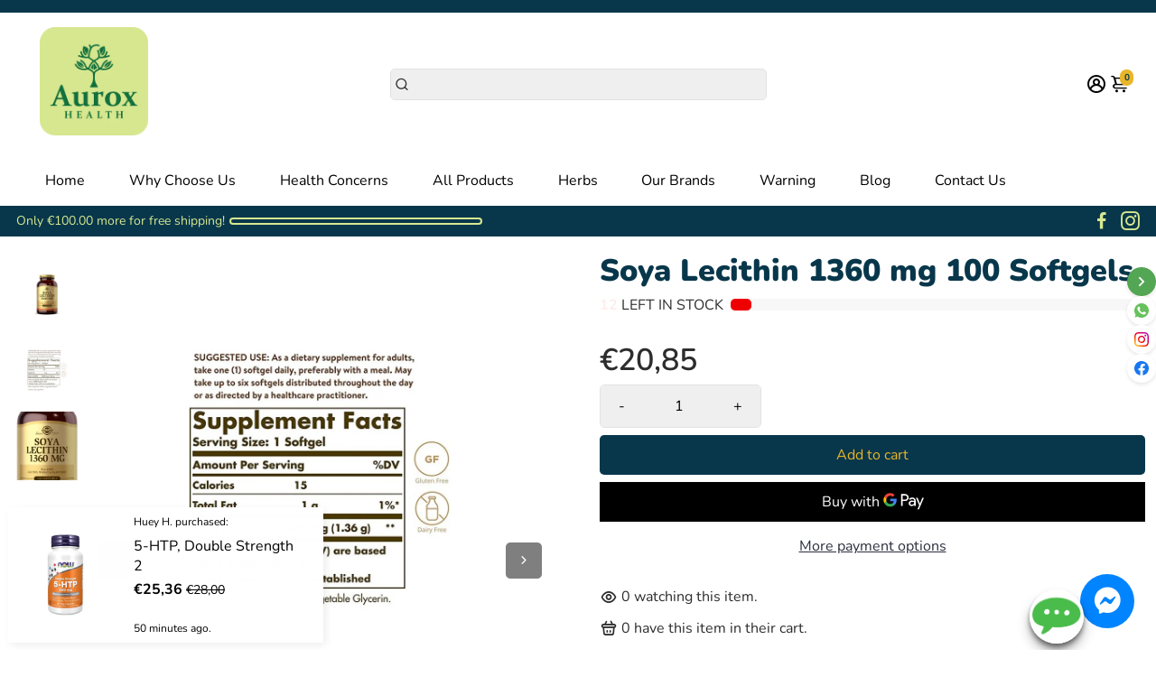

--- FILE ---
content_type: text/html; charset=utf-8
request_url: https://auroxhealth.com/products/soya-lecithin-1360-mg-100-softgels
body_size: 87578
content:
<!doctype html>
<html>
  <head>
    
<!--
888888b.                              888                88888888888 888                                      
888  "88b                             888                    888     888                                      
888  .88P                             888                    888     888                                      
8888888K.   .d88b.   .d88b.  .d8888b  888888 .d88b.  888d888 888     88888b.   .d88b.  88888b.d88b.   .d88b.  
888  "Y88b d88""88b d88""88b 88K      888   d8P  Y8b 888P"   888     888 "88b d8P  Y8b 888 "888 "88b d8P  Y8b 
888    888 888  888 888  888 "Y8888b. 888   88888888 888     888     888  888 88888888 888  888  888 88888888 
888   d88P Y88..88P Y88..88P      X88 Y88b. Y8b.     888     888     888  888 Y8b.     888  888  888 Y8b.     
8888888P"   "Y88P"   "Y88P"   88888P'  "Y888 "Y8888  888     888     888  888  "Y8888  888  888  888  "Y8888  
-->
    <title>
      Soya Lecithin 1360 mg 100 Softgels
      &ndash; Auroxhealth
    </title>
    
    <meta name="description" content="Optimize brain and nervous system function with Solgar Lecithin! It improves concentration, memory, and metabolic regulation. Maintain healthy cholesterol levels, boost your well-being and support liver function. Essential for cell membranes and digestion, aiding fat emulsion and nutrient absorption." />
    
    <link rel="canonical" href="https://auroxhealth.com/products/soya-lecithin-1360-mg-100-softgels" />
    <link href="https://static.boostertheme.co" rel="preconnect" crossorigin>
    <link rel="dns-prefetch" href="//static.boostertheme.co">
    <link href="https://theme.boostertheme.com" rel="preconnect" crossorigin>
    <link rel="dns-prefetch" href="//theme.boostertheme.com">
    <meta charset="utf-8">
    <meta http-equiv="X-UA-Compatible" content="IE=edge,chrome=1">
    <meta name="viewport" content="width=device-width,initial-scale=1,shrink-to-fit=no">

    


    <link rel="apple-touch-icon" sizes="180x180" href="//auroxhealth.com/cdn/shop/files/Favicon_kolor_180x180_crop_center.png?v=1730482495">
    <link rel="icon" type="image/png" sizes="32x32" href="//auroxhealth.com/cdn/shop/files/Favicon_kolor_32x32_crop_center.png?v=1730482495">
    <link rel="icon" type="image/png" sizes="16x16" href="//auroxhealth.com/cdn/shop/files/Favicon_kolor_16x16_crop_center.png?v=1730482495">
    <link rel="manifest" href="//auroxhealth.com/cdn/shop/t/37/assets/site.webmanifest?v=36795858262256566311730498564">
    <meta name="msapplication-TileColor" content="">
    <meta name="theme-color" content=">


    <script>window.performance && window.performance.mark && window.performance.mark('shopify.content_for_header.start');</script><meta name="facebook-domain-verification" content="fc5r1svdbga10smlvd0bo66d9mfp90">
<meta name="facebook-domain-verification" content="sxjbm573erus20aspi3pgmrwpqhw2g">
<meta name="google-site-verification" content="y76W91IRuqX0uAO7K58Dkwx5N7s9m4wqfDP7pPi1np4">
<meta id="shopify-digital-wallet" name="shopify-digital-wallet" content="/55381754028/digital_wallets/dialog">
<link rel="alternate" hreflang="x-default" href="https://auroxhealth.com/products/soya-lecithin-1360-mg-100-softgels">
<link rel="alternate" hreflang="en" href="https://auroxhealth.com/products/soya-lecithin-1360-mg-100-softgels">
<link rel="alternate" hreflang="de" href="https://auroxhealth.com/de/products/soja-lecithin-1360-mg-100-weichkapseln">
<link rel="alternate" hreflang="pl" href="https://auroxhealth.com/pl/products/soja-lecytyna-1360-mg-100-kapsulek-miekkich">
<link rel="alternate" hreflang="nl" href="https://auroxhealth.com/nl/products/soja-lecithine-1360-mg-100-softgels">
<link rel="alternate" hreflang="fr" href="https://auroxhealth.com/fr/products/soja-lecithine-1360-mg-100-gelules">
<link rel="alternate" hreflang="it" href="https://auroxhealth.com/it/products/soya-lecithin-1360-mg-100-softgels-it">
<link rel="alternate" hreflang="pt" href="https://auroxhealth.com/pt/products/soja-lecitina-1360-mg-100-gelatinas-mole">
<link rel="alternate" hreflang="es" href="https://auroxhealth.com/es/products/soja-lecithina-1360-mg-100-gelatinas">
<link rel="alternate" hreflang="en-IT" href="https://auroxhealth.com/en-it/products/soya-lecithin-1360-mg-100-softgels">
<link rel="alternate" hreflang="nl-IT" href="https://auroxhealth.com/nl-it/products/soja-lecithine-1360-mg-100-softgels">
<link rel="alternate" hreflang="fr-IT" href="https://auroxhealth.com/fr-it/products/soja-lecithine-1360-mg-100-gelules">
<link rel="alternate" hreflang="it-IT" href="https://auroxhealth.com/it-it/products/soya-lecithin-1360-mg-100-softgels-it">
<link rel="alternate" hreflang="pt-IT" href="https://auroxhealth.com/pt-it/products/soja-lecitina-1360-mg-100-gelatinas-mole">
<link rel="alternate" hreflang="es-IT" href="https://auroxhealth.com/es-it/products/soja-lecithina-1360-mg-100-gelatinas">
<link rel="alternate" type="application/json+oembed" href="https://auroxhealth.com/products/soya-lecithin-1360-mg-100-softgels.oembed">
<script async="async" src="/checkouts/internal/preloads.js?locale=en-NL"></script>
<script id="shopify-features" type="application/json">{"accessToken":"27dd18cc350a2c49c6391d44377d92ac","betas":["rich-media-storefront-analytics"],"domain":"auroxhealth.com","predictiveSearch":true,"shopId":55381754028,"locale":"en"}</script>
<script>var Shopify = Shopify || {};
Shopify.shop = "auroxhealth.myshopify.com";
Shopify.locale = "en";
Shopify.currency = {"active":"EUR","rate":"1.0"};
Shopify.country = "NL";
Shopify.theme = {"name":"booster-v7-kitchen","id":173716734276,"schema_name":"Booster-7.0.0","schema_version":"7.0.0","theme_store_id":null,"role":"main"};
Shopify.theme.handle = "null";
Shopify.theme.style = {"id":null,"handle":null};
Shopify.cdnHost = "auroxhealth.com/cdn";
Shopify.routes = Shopify.routes || {};
Shopify.routes.root = "/";</script>
<script type="module">!function(o){(o.Shopify=o.Shopify||{}).modules=!0}(window);</script>
<script>!function(o){function n(){var o=[];function n(){o.push(Array.prototype.slice.apply(arguments))}return n.q=o,n}var t=o.Shopify=o.Shopify||{};t.loadFeatures=n(),t.autoloadFeatures=n()}(window);</script>
<script id="shop-js-analytics" type="application/json">{"pageType":"product"}</script>
<script defer="defer" async type="module" src="//auroxhealth.com/cdn/shopifycloud/shop-js/modules/v2/client.init-shop-cart-sync_BN7fPSNr.en.esm.js"></script>
<script defer="defer" async type="module" src="//auroxhealth.com/cdn/shopifycloud/shop-js/modules/v2/chunk.common_Cbph3Kss.esm.js"></script>
<script defer="defer" async type="module" src="//auroxhealth.com/cdn/shopifycloud/shop-js/modules/v2/chunk.modal_DKumMAJ1.esm.js"></script>
<script type="module">
  await import("//auroxhealth.com/cdn/shopifycloud/shop-js/modules/v2/client.init-shop-cart-sync_BN7fPSNr.en.esm.js");
await import("//auroxhealth.com/cdn/shopifycloud/shop-js/modules/v2/chunk.common_Cbph3Kss.esm.js");
await import("//auroxhealth.com/cdn/shopifycloud/shop-js/modules/v2/chunk.modal_DKumMAJ1.esm.js");

  window.Shopify.SignInWithShop?.initShopCartSync?.({"fedCMEnabled":true,"windoidEnabled":true});

</script>
<script>(function() {
  var isLoaded = false;
  function asyncLoad() {
    if (isLoaded) return;
    isLoaded = true;
    var urls = ["https:\/\/cdn.weglot.com\/weglot_script_tag.js?shop=auroxhealth.myshopify.com","https:\/\/ecommplugins-scripts.trustpilot.com\/v2.1\/js\/header.min.js?settings=eyJrZXkiOiJXZEZmNm1BZG1Obk5wTWZNIiwicyI6Im5vbmUifQ==\u0026v=2.5\u0026shop=auroxhealth.myshopify.com","https:\/\/ecommplugins-trustboxsettings.trustpilot.com\/auroxhealth.myshopify.com.js?settings=1701224858622\u0026shop=auroxhealth.myshopify.com","https:\/\/tr.attribuly.com\/v3-1\/GCaOfQYXwKfhWEhcLlbhcmViQ0iqWhEq\/attribuly.js?shop=auroxhealth.myshopify.com"];
    for (var i = 0; i < urls.length; i++) {
      var s = document.createElement('script');
      s.type = 'text/javascript';
      s.async = true;
      s.src = urls[i];
      var x = document.getElementsByTagName('script')[0];
      x.parentNode.insertBefore(s, x);
    }
  };
  if(window.attachEvent) {
    window.attachEvent('onload', asyncLoad);
  } else {
    window.addEventListener('load', asyncLoad, false);
  }
})();</script>
<script id="__st">var __st={"a":55381754028,"offset":3600,"reqid":"8bc0f67d-2d97-4a89-b3da-fa3cee1f4b7b-1769810501","pageurl":"auroxhealth.com\/products\/soya-lecithin-1360-mg-100-softgels","u":"a4db5a58eb08","p":"product","rtyp":"product","rid":8528140173636};</script>
<script>window.ShopifyPaypalV4VisibilityTracking = true;</script>
<script id="captcha-bootstrap">!function(){'use strict';const t='contact',e='account',n='new_comment',o=[[t,t],['blogs',n],['comments',n],[t,'customer']],c=[[e,'customer_login'],[e,'guest_login'],[e,'recover_customer_password'],[e,'create_customer']],r=t=>t.map((([t,e])=>`form[action*='/${t}']:not([data-nocaptcha='true']) input[name='form_type'][value='${e}']`)).join(','),a=t=>()=>t?[...document.querySelectorAll(t)].map((t=>t.form)):[];function s(){const t=[...o],e=r(t);return a(e)}const i='password',u='form_key',d=['recaptcha-v3-token','g-recaptcha-response','h-captcha-response',i],f=()=>{try{return window.sessionStorage}catch{return}},m='__shopify_v',_=t=>t.elements[u];function p(t,e,n=!1){try{const o=window.sessionStorage,c=JSON.parse(o.getItem(e)),{data:r}=function(t){const{data:e,action:n}=t;return t[m]||n?{data:e,action:n}:{data:t,action:n}}(c);for(const[e,n]of Object.entries(r))t.elements[e]&&(t.elements[e].value=n);n&&o.removeItem(e)}catch(o){console.error('form repopulation failed',{error:o})}}const l='form_type',E='cptcha';function T(t){t.dataset[E]=!0}const w=window,h=w.document,L='Shopify',v='ce_forms',y='captcha';let A=!1;((t,e)=>{const n=(g='f06e6c50-85a8-45c8-87d0-21a2b65856fe',I='https://cdn.shopify.com/shopifycloud/storefront-forms-hcaptcha/ce_storefront_forms_captcha_hcaptcha.v1.5.2.iife.js',D={infoText:'Protected by hCaptcha',privacyText:'Privacy',termsText:'Terms'},(t,e,n)=>{const o=w[L][v],c=o.bindForm;if(c)return c(t,g,e,D).then(n);var r;o.q.push([[t,g,e,D],n]),r=I,A||(h.body.append(Object.assign(h.createElement('script'),{id:'captcha-provider',async:!0,src:r})),A=!0)});var g,I,D;w[L]=w[L]||{},w[L][v]=w[L][v]||{},w[L][v].q=[],w[L][y]=w[L][y]||{},w[L][y].protect=function(t,e){n(t,void 0,e),T(t)},Object.freeze(w[L][y]),function(t,e,n,w,h,L){const[v,y,A,g]=function(t,e,n){const i=e?o:[],u=t?c:[],d=[...i,...u],f=r(d),m=r(i),_=r(d.filter((([t,e])=>n.includes(e))));return[a(f),a(m),a(_),s()]}(w,h,L),I=t=>{const e=t.target;return e instanceof HTMLFormElement?e:e&&e.form},D=t=>v().includes(t);t.addEventListener('submit',(t=>{const e=I(t);if(!e)return;const n=D(e)&&!e.dataset.hcaptchaBound&&!e.dataset.recaptchaBound,o=_(e),c=g().includes(e)&&(!o||!o.value);(n||c)&&t.preventDefault(),c&&!n&&(function(t){try{if(!f())return;!function(t){const e=f();if(!e)return;const n=_(t);if(!n)return;const o=n.value;o&&e.removeItem(o)}(t);const e=Array.from(Array(32),(()=>Math.random().toString(36)[2])).join('');!function(t,e){_(t)||t.append(Object.assign(document.createElement('input'),{type:'hidden',name:u})),t.elements[u].value=e}(t,e),function(t,e){const n=f();if(!n)return;const o=[...t.querySelectorAll(`input[type='${i}']`)].map((({name:t})=>t)),c=[...d,...o],r={};for(const[a,s]of new FormData(t).entries())c.includes(a)||(r[a]=s);n.setItem(e,JSON.stringify({[m]:1,action:t.action,data:r}))}(t,e)}catch(e){console.error('failed to persist form',e)}}(e),e.submit())}));const S=(t,e)=>{t&&!t.dataset[E]&&(n(t,e.some((e=>e===t))),T(t))};for(const o of['focusin','change'])t.addEventListener(o,(t=>{const e=I(t);D(e)&&S(e,y())}));const B=e.get('form_key'),M=e.get(l),P=B&&M;t.addEventListener('DOMContentLoaded',(()=>{const t=y();if(P)for(const e of t)e.elements[l].value===M&&p(e,B);[...new Set([...A(),...v().filter((t=>'true'===t.dataset.shopifyCaptcha))])].forEach((e=>S(e,t)))}))}(h,new URLSearchParams(w.location.search),n,t,e,['guest_login'])})(!1,!0)}();</script>
<script integrity="sha256-4kQ18oKyAcykRKYeNunJcIwy7WH5gtpwJnB7kiuLZ1E=" data-source-attribution="shopify.loadfeatures" defer="defer" src="//auroxhealth.com/cdn/shopifycloud/storefront/assets/storefront/load_feature-a0a9edcb.js" crossorigin="anonymous"></script>
<script data-source-attribution="shopify.dynamic_checkout.dynamic.init">var Shopify=Shopify||{};Shopify.PaymentButton=Shopify.PaymentButton||{isStorefrontPortableWallets:!0,init:function(){window.Shopify.PaymentButton.init=function(){};var t=document.createElement("script");t.src="https://auroxhealth.com/cdn/shopifycloud/portable-wallets/latest/portable-wallets.en.js",t.type="module",document.head.appendChild(t)}};
</script>
<script data-source-attribution="shopify.dynamic_checkout.buyer_consent">
  function portableWalletsHideBuyerConsent(e){var t=document.getElementById("shopify-buyer-consent"),n=document.getElementById("shopify-subscription-policy-button");t&&n&&(t.classList.add("hidden"),t.setAttribute("aria-hidden","true"),n.removeEventListener("click",e))}function portableWalletsShowBuyerConsent(e){var t=document.getElementById("shopify-buyer-consent"),n=document.getElementById("shopify-subscription-policy-button");t&&n&&(t.classList.remove("hidden"),t.removeAttribute("aria-hidden"),n.addEventListener("click",e))}window.Shopify?.PaymentButton&&(window.Shopify.PaymentButton.hideBuyerConsent=portableWalletsHideBuyerConsent,window.Shopify.PaymentButton.showBuyerConsent=portableWalletsShowBuyerConsent);
</script>
<script>
  function portableWalletsCleanup(e){e&&e.src&&console.error("Failed to load portable wallets script "+e.src);var t=document.querySelectorAll("shopify-accelerated-checkout .shopify-payment-button__skeleton, shopify-accelerated-checkout-cart .wallet-cart-button__skeleton"),e=document.getElementById("shopify-buyer-consent");for(let e=0;e<t.length;e++)t[e].remove();e&&e.remove()}function portableWalletsNotLoadedAsModule(e){e instanceof ErrorEvent&&"string"==typeof e.message&&e.message.includes("import.meta")&&"string"==typeof e.filename&&e.filename.includes("portable-wallets")&&(window.removeEventListener("error",portableWalletsNotLoadedAsModule),window.Shopify.PaymentButton.failedToLoad=e,"loading"===document.readyState?document.addEventListener("DOMContentLoaded",window.Shopify.PaymentButton.init):window.Shopify.PaymentButton.init())}window.addEventListener("error",portableWalletsNotLoadedAsModule);
</script>

<script type="module" src="https://auroxhealth.com/cdn/shopifycloud/portable-wallets/latest/portable-wallets.en.js" onError="portableWalletsCleanup(this)" crossorigin="anonymous"></script>
<script nomodule>
  document.addEventListener("DOMContentLoaded", portableWalletsCleanup);
</script>

<script id='scb4127' type='text/javascript' async='' src='https://auroxhealth.com/cdn/shopifycloud/privacy-banner/storefront-banner.js'></script><link id="shopify-accelerated-checkout-styles" rel="stylesheet" media="screen" href="https://auroxhealth.com/cdn/shopifycloud/portable-wallets/latest/accelerated-checkout-backwards-compat.css" crossorigin="anonymous">
<style id="shopify-accelerated-checkout-cart">
        #shopify-buyer-consent {
  margin-top: 1em;
  display: inline-block;
  width: 100%;
}

#shopify-buyer-consent.hidden {
  display: none;
}

#shopify-subscription-policy-button {
  background: none;
  border: none;
  padding: 0;
  text-decoration: underline;
  font-size: inherit;
  cursor: pointer;
}

#shopify-subscription-policy-button::before {
  box-shadow: none;
}

      </style>

<script>window.performance && window.performance.mark && window.performance.mark('shopify.content_for_header.end');</script>

    <style>
              @font-face {
  font-family: Nunito;
  font-weight: 900;
  font-style: normal;
  src: url("//auroxhealth.com/cdn/fonts/nunito/nunito_n9.29703ebe5c8d8fa1bc7f2dcb872bdf16cf7ff465.woff2") format("woff2"),
       url("//auroxhealth.com/cdn/fonts/nunito/nunito_n9.37c60d6be0d57e3635735f5fdd179e5283d59f56.woff") format("woff");
font-display: swap;}
      @font-face {
  font-family: Nunito;
  font-weight: 400;
  font-style: normal;
  src: url("//auroxhealth.com/cdn/fonts/nunito/nunito_n4.fc49103dc396b42cae9460289072d384b6c6eb63.woff2") format("woff2"),
       url("//auroxhealth.com/cdn/fonts/nunito/nunito_n4.5d26d13beeac3116db2479e64986cdeea4c8fbdd.woff") format("woff");
font-display: swap;}
     @font-face {
  font-family: Nunito;
  font-weight: 600;
  font-style: normal;
  src: url("//auroxhealth.com/cdn/fonts/nunito/nunito_n6.1a6c50dce2e2b3b0d31e02dbd9146b5064bea503.woff2") format("woff2"),
       url("//auroxhealth.com/cdn/fonts/nunito/nunito_n6.6b124f3eac46044b98c99f2feb057208e260962f.woff") format("woff");
font-display: swap;}
     @font-face {
  font-family: Nunito;
  font-weight: 700;
  font-style: normal;
  src: url("//auroxhealth.com/cdn/fonts/nunito/nunito_n7.37cf9b8cf43b3322f7e6e13ad2aad62ab5dc9109.woff2") format("woff2"),
       url("//auroxhealth.com/cdn/fonts/nunito/nunito_n7.45cfcfadc6630011252d54d5f5a2c7c98f60d5de.woff") format("woff");
font-display: swap;}
 :root{--baseFont: Nunito, sans-serif;--titleFont: Nunito, sans-serif;--smallFontSize: 14px;--baseFontSize: 16px;--mediumFontSize: 34px;--mediumSubtitleFontSize: 27.2px;--bigFontSize: 48px;--headingFontSize: 26px;--subHeadingFontSize: 16px;--bodyBackgroundColor: #FFFFFF;--textColor:  #2d2d2d;--titleColor: #08374b;--secondaryBodyBackgroundColor: #FFFFFF;--secondaryTextColor: #2B2F3D;--linkColor: #2B2F3D;--gLinkColor: #2B2F3D;--accentColor: #e9b529;--accentColor005: rgba(233, 181, 41, 0.05);--accentColor01: rgba(233, 181, 41, 0.1);--accentColor025: rgba(233, 181, 41, 0.25);--accentColor05: rgba(233, 181, 41, 0.5);--accentColor075: rgba(233, 181, 41, 0.75);--accentTextColor: #08374b;--secondaryAccentColor: #08374b;--secondaryAccentTextColor: #e9b529;--disabledBackgroundColor: ;--disabledTextColor: ;--alertColor: #EF0000;--alertColor005: rgba(239, 0, 0, 0.05);--borderRadius: 0px;--borderRadiusSmall: 5px;--cardPadding: 10px;--maxwidth:1280px;;--inputFill: #EFEFEF;--inputContent: #000000}*{box-sizing:border-box;backface-visibility:hidden}html{-webkit-text-size-adjust:100%}body{margin:0}main{display:block}hr{box-sizing:content-box;height:0;overflow:visible}pre{font-family:monospace, monospace;font-size:1em}a{background-color:transparent}abbr[title]{border-bottom:none;text-decoration:underline;text-decoration:underline dotted}b,strong{font-weight:bolder}code,kbd,samp{font-family:monospace, monospace;font-size:1em}small{font-size:80%}sub,sup{font-size:75%;line-height:0;position:relative;vertical-align:baseline}sub{bottom:-0.25em}sup{top:-0.5em}img{border-style:none;max-width:100%;height:auto}button,input,optgroup,select,textarea{font-family:inherit;font-size:100%;line-height:1.15;margin:0;background:var(--inputFill);color:var(--inputContent);border:1px solid #e2e2e2;border-radius:var(--borderRadiusSmall)}button:hover,select:hover{cursor:pointer}button,input{overflow:visible}button,select{text-transform:none}button,[type="button"],[type="reset"],[type="submit"]{-webkit-appearance:button}button::-moz-focus-inner,[type="button"]::-moz-focus-inner,[type="reset"]::-moz-focus-inner,[type="submit"]::-moz-focus-inner{border-style:none;padding:0}button:-moz-focusring,[type="button"]:-moz-focusring,[type="reset"]:-moz-focusring,[type="submit"]:-moz-focusring{outline:1px dotted ButtonText}fieldset{padding:0.35em 0.75em 0.625em}legend{box-sizing:border-box;color:inherit;display:table;max-width:100%;padding:0;white-space:normal}progress{vertical-align:baseline}textarea{overflow:auto}[type="checkbox"],[type="radio"]{box-sizing:border-box;padding:0}[type="number"]::-webkit-inner-spin-button,[type="number"]::-webkit-outer-spin-button{height:auto}[type="search"]{-webkit-appearance:textfield;outline-offset:-2px}[type="search"]::-webkit-search-decoration{-webkit-appearance:none}::-webkit-file-upload-button{-webkit-appearance:button;font:inherit}details{display:block}summary{display:list-item}template{display:none}[hidden]{display:none}:focus{outline:0}select:focus,input:focus{border:1px solid darken(#e2e2e2, 20%)}[class^="col"] p{width:100%}.container-fluid,.container{margin-right:auto;margin-left:auto}.row-container{margin:auto auto}.row{position:relative;display:-webkit-box;display:-ms-flexbox;display:flex;-webkit-box-flex:0;-ms-flex:0 1 auto;flex:0 1 auto;-webkit-box-orient:horizontal;-webkit-box-direction:normal;-ms-flex-direction:row;flex-direction:row;-ms-flex-wrap:wrap;flex-wrap:wrap;width:100%}.row.reverse{-webkit-box-orient:horizontal;-webkit-box-direction:reverse;-ms-flex-direction:row-reverse;flex-direction:row-reverse}.col.reverse{-webkit-box-orient:vertical;-webkit-box-direction:reverse;-ms-flex-direction:column-reverse;flex-direction:column-reverse}.hide{display:none !important}.col-min,.col,.col-1,.col-2,.col-3,.col-4,.col-5,.col-6,.col-7,.col-8,.col-9,.col-10,.col-11,.col-12,.col-offset-0,.col-offset-1,.col-offset-2,.col-offset-3,.col-offset-4,.col-offset-5,.col-offset-6,.col-offset-7,.col-offset-8,.col-offset-9,.col-offset-10,.col-offset-11,.col-offset-12{display:flex;-webkit-box-flex:0;-ms-flex:0 0 auto;flex:0 0 auto;padding-right:12px;padding-left:12px}.col-min{max-width:100%}.col{-webkit-box-flex:1;-ms-flex-positive:1;flex-grow:1;-ms-flex-preferred-size:0;flex-basis:0;max-width:100%}.col-1{-ms-flex-preferred-size:8.33333333%;flex-basis:8.33333333%;max-width:8.33333333%}.col-2{-ms-flex-preferred-size:16.66666667%;flex-basis:16.66666667%;max-width:16.66666667%}.col-3{-ms-flex-preferred-size:25%;flex-basis:25%;max-width:25%}.col-4{-ms-flex-preferred-size:33.33333333%;flex-basis:33.33333333%;max-width:33.33333333%}.col-5{-ms-flex-preferred-size:41.66666667%;flex-basis:41.66666667%;max-width:41.66666667%}.col-6{-ms-flex-preferred-size:50%;flex-basis:50%;max-width:50%}.col-7{-ms-flex-preferred-size:58.33333333%;flex-basis:58.33333333%;max-width:58.33333333%}.col-8{-ms-flex-preferred-size:66.66666667%;flex-basis:66.66666667%;max-width:66.66666667%}.col-9{-ms-flex-preferred-size:75%;flex-basis:75%;max-width:75%}.col-10{-ms-flex-preferred-size:83.33333333%;flex-basis:83.33333333%;max-width:83.33333333%}.col-11{-ms-flex-preferred-size:91.66666667%;flex-basis:91.66666667%;max-width:91.66666667%}.col-12{-ms-flex-preferred-size:100%;flex-basis:100%;max-width:100%}.col-offset-0{margin-left:0}.col-offset-1{margin-left:8.33333333%}.col-offset-2{margin-left:16.66666667%}.col-offset-3{margin-left:25%}.col-offset-4{margin-left:33.33333333%}.col-offset-5{margin-left:41.66666667%}.col-offset-6{margin-left:50%}.col-offset-7{margin-left:58.33333333%}.col-offset-8{margin-left:66.66666667%}.col-offset-9{margin-left:75%}.col-offset-10{margin-left:83.33333333%}.col-offset-11{margin-left:91.66666667%}.start{-webkit-box-pack:start;-ms-flex-pack:start;justify-content:flex-start;justify-items:flex-start;text-align:left;text-align:start}.center{-webkit-box-pack:center;-ms-flex-pack:center;justify-content:center;justify-items:center;text-align:center}.end{-webkit-box-pack:end;-ms-flex-pack:end;justify-content:flex-end;justify-items:flex-end;text-align:right;text-align:end}.top{-webkit-box-align:start;-ms-flex-align:start;align-items:flex-start;align-content:flex-start}.middle{-webkit-box-align:center;-ms-flex-align:center;align-items:center;align-content:center}.bottom{-webkit-box-align:end;-ms-flex-align:end;align-items:flex-end;align-content:flex-end}.around{-ms-flex-pack:distribute;justify-content:space-around}.between{-webkit-box-pack:justify;-ms-flex-pack:justify;justify-content:space-between}.first{-webkit-box-ordinal-group:0;-ms-flex-order:-1;order:-1}.last{-webkit-box-ordinal-group:2;-ms-flex-order:1;order:1}@media only screen and (min-width: 600px){.col-sm-min,.col-sm,.col-sm-1,.col-sm-2,.col-sm-3,.col-sm-4,.col-sm-5,.col-sm-6,.col-sm-7,.col-sm-8,.col-sm-9,.col-sm-10,.col-sm-11,.col-sm-12,.col-sm-offset-0,.col-sm-offset-1,.col-sm-offset-2,.col-sm-offset-3,.col-sm-offset-4,.col-sm-offset-5,.col-sm-offset-6,.col-sm-offset-7,.col-sm-offset-8,.col-sm-offset-9,.col-sm-offset-10,.col-sm-offset-11,.col-sm-offset-12{display:flex;-webkit-box-flex:0;-ms-flex:0 0 auto;flex:0 0 auto;padding-right:12px;padding-left:12px}.col-sm{-webkit-box-flex:1;-ms-flex-positive:1;flex-grow:1;-ms-flex-preferred-size:0;flex-basis:0;max-width:100%}.col-sm-1{-ms-flex-preferred-size:8.33333333%;flex-basis:8.33333333%;max-width:8.33333333%}.col-sm-2{-ms-flex-preferred-size:16.66666667%;flex-basis:16.66666667%;max-width:16.66666667%}.col-sm-3{-ms-flex-preferred-size:25%;flex-basis:25%;max-width:25%}.col-sm-4{-ms-flex-preferred-size:33.33333333%;flex-basis:33.33333333%;max-width:33.33333333%}.col-sm-5{-ms-flex-preferred-size:41.66666667%;flex-basis:41.66666667%;max-width:41.66666667%}.col-sm-6{-ms-flex-preferred-size:50%;flex-basis:50%;max-width:50%}.col-sm-7{-ms-flex-preferred-size:58.33333333%;flex-basis:58.33333333%;max-width:58.33333333%}.col-sm-8{-ms-flex-preferred-size:66.66666667%;flex-basis:66.66666667%;max-width:66.66666667%}.col-sm-9{-ms-flex-preferred-size:75%;flex-basis:75%;max-width:75%}.col-sm-10{-ms-flex-preferred-size:83.33333333%;flex-basis:83.33333333%;max-width:83.33333333%}.col-sm-11{-ms-flex-preferred-size:91.66666667%;flex-basis:91.66666667%;max-width:91.66666667%}.col-sm-12{-ms-flex-preferred-size:100%;flex-basis:100%;max-width:100%}.col-sm-offset-0{margin-left:0}.col-sm-offset-1{margin-left:8.33333333%}.col-sm-offset-2{margin-left:16.66666667%}.col-sm-offset-3{margin-left:25%}.col-sm-offset-4{margin-left:33.33333333%}.col-sm-offset-5{margin-left:41.66666667%}.col-sm-offset-6{margin-left:50%}.col-sm-offset-7{margin-left:58.33333333%}.col-sm-offset-8{margin-left:66.66666667%}.col-sm-offset-9{margin-left:75%}.col-sm-offset-10{margin-left:83.33333333%}.col-sm-offset-11{margin-left:91.66666667%}.start-sm{-webkit-box-pack:start;-ms-flex-pack:start;justify-content:flex-start;text-align:left;text-align:start}.center-sm{-webkit-box-pack:center;-ms-flex-pack:center;justify-content:center;text-align:center}.end-sm{-webkit-box-pack:end;-ms-flex-pack:end;justify-content:flex-end;text-align:right;text-align:end}.top-sm{-webkit-box-align:start;-ms-flex-align:start;align-items:flex-start}.middle-sm{-webkit-box-align:center;-ms-flex-align:center;align-items:center}.bottom-sm{-webkit-box-align:end;-ms-flex-align:end;align-items:flex-end}.around-sm{-ms-flex-pack:distribute;justify-content:space-around}.between-sm{-webkit-box-pack:justify;-ms-flex-pack:justify;justify-content:space-between}.first-sm{-webkit-box-ordinal-group:0;-ms-flex-order:-1;order:-1}.last-sm{-webkit-box-ordinal-group:2;-ms-flex-order:1;order:1}}@media only screen and (min-width: 768px){.col-md-min,.col-md,.col-md-1,.col-md-2,.col-md-3,.col-md-4,.col-md-5,.col-md-6,.col-md-7,.col-md-8,.col-md-9,.col-md-10,.col-md-11,.col-md-12,.col-md-1-5,.col-md-offset-0,.col-md-offset-1,.col-md-offset-2,.col-md-offset-3,.col-md-offset-4,.col-md-offset-5,.col-md-offset-6,.col-md-offset-7,.col-md-offset-8,.col-md-offset-9,.col-md-offset-10,.col-md-offset-11,.col-md-offset-12{display:flex;-webkit-box-flex:0;-ms-flex:0 0 auto;flex:0 0 auto;padding-right:12px;padding-left:12px}.col-md{-webkit-box-flex:1;-ms-flex-positive:1;flex-grow:1;-ms-flex-preferred-size:0;flex-basis:0;max-width:100%}.col-md-1-5{-ms-flex-preferred-size:20%;flex-basis:20%;max-width:20%}.col-md-1{-ms-flex-preferred-size:8.33333333%;flex-basis:8.33333333%;max-width:8.33333333%}.col-md-2{-ms-flex-preferred-size:16.66666667%;flex-basis:16.66666667%;max-width:16.66666667%}.col-md-3{-ms-flex-preferred-size:25%;flex-basis:25%;max-width:25%}.col-md-4{-ms-flex-preferred-size:33.33333333%;flex-basis:33.33333333%;max-width:33.33333333%}.col-md-5{-ms-flex-preferred-size:41.66666667%;flex-basis:41.66666667%;max-width:41.66666667%}.col-md-6{-ms-flex-preferred-size:50%;flex-basis:50%;max-width:50%}.col-md-7{-ms-flex-preferred-size:58.33333333%;flex-basis:58.33333333%;max-width:58.33333333%}.col-md-8{-ms-flex-preferred-size:66.66666667%;flex-basis:66.66666667%;max-width:66.66666667%}.col-md-9{-ms-flex-preferred-size:75%;flex-basis:75%;max-width:75%}.col-md-10{-ms-flex-preferred-size:83.33333333%;flex-basis:83.33333333%;max-width:83.33333333%}.col-md-11{-ms-flex-preferred-size:91.66666667%;flex-basis:91.66666667%;max-width:91.66666667%}.col-md-12{-ms-flex-preferred-size:100%;flex-basis:100%;max-width:100%}.col-md-offset-0{margin-left:0}.col-md-offset-1{margin-left:8.33333333%}.col-md-offset-2{margin-left:16.66666667%}.col-md-offset-3{margin-left:25%}.col-md-offset-4{margin-left:33.33333333%}.col-md-offset-5{margin-left:41.66666667%}.col-md-offset-6{margin-left:50%}.col-md-offset-7{margin-left:58.33333333%}.col-md-offset-8{margin-left:66.66666667%}.col-md-offset-9{margin-left:75%}.col-md-offset-10{margin-left:83.33333333%}.col-md-offset-11{margin-left:91.66666667%}.start-md{-webkit-box-pack:start;-ms-flex-pack:start;justify-content:flex-start;text-align:left;text-align:start}.center-md{-webkit-box-pack:center;-ms-flex-pack:center;justify-content:center;text-align:center}.end-md{-webkit-box-pack:end;-ms-flex-pack:end;justify-content:flex-end;text-align:right;text-align:end}.top-md{-webkit-box-align:start;-ms-flex-align:start;align-items:flex-start}.middle-md{-webkit-box-align:center;-ms-flex-align:center;align-items:center}.bottom-md{-webkit-box-align:end;-ms-flex-align:end;align-items:flex-end}.around-md{-ms-flex-pack:distribute;justify-content:space-around}.between-md{-webkit-box-pack:justify;-ms-flex-pack:justify;justify-content:space-between}.first-md{-webkit-box-ordinal-group:0;-ms-flex-order:-1;order:-1}.last-md{-webkit-box-ordinal-group:2;-ms-flex-order:1;order:1}}@media only screen and (min-width: 1024px){.col-lg-min,.col-lg,.col-lg-1,.col-lg-2,.col-lg-3,.col-lg-4,.col-lg-5,.col-lg-1-5,.col-lg-6,.col-lg-7,.col-lg-8,.col-lg-9,.col-lg-10,.col-lg-11,.col-lg-12,.col-lg-offset-0,.col-lg-offset-1,.col-lg-offset-2,.col-lg-offset-3,.col-lg-offset-4,.col-lg-offset-5,.col-lg-offset-6,.col-lg-offset-7,.col-lg-offset-8,.col-lg-offset-9,.col-lg-offset-10,.col-lg-offset-11,.col-lg-offset-12{display:flex;-webkit-box-flex:0;-ms-flex:0 0 auto;flex:0 0 auto;padding-right:12px;padding-left:12px}.col-lg{-webkit-box-flex:1;-ms-flex-positive:1;flex-grow:1;-ms-flex-preferred-size:0;flex-basis:0;max-width:100%}.col-lg-1{-ms-flex-preferred-size:8.33333333%;flex-basis:8.33333333%;max-width:8.33333333%}.col-lg-2{-ms-flex-preferred-size:16.66666667%;flex-basis:16.66666667%;max-width:16.66666667%}.col-lg-1-5{-ms-flex-preferred-size:20%;flex-basis:20%;max-width:20%}.col-lg-3{-ms-flex-preferred-size:25%;flex-basis:25%;max-width:25%}.col-lg-4{-ms-flex-preferred-size:33.33333333%;flex-basis:33.33333333%;max-width:33.33333333%}.col-lg-5{-ms-flex-preferred-size:41.66666667%;flex-basis:41.66666667%;max-width:41.66666667%}.col-lg-6{-ms-flex-preferred-size:50%;flex-basis:50%;max-width:50%}.col-lg-7{-ms-flex-preferred-size:58.33333333%;flex-basis:58.33333333%;max-width:58.33333333%}.col-lg-8{-ms-flex-preferred-size:66.66666667%;flex-basis:66.66666667%;max-width:66.66666667%}.col-lg-9{-ms-flex-preferred-size:75%;flex-basis:75%;max-width:75%}.col-lg-10{-ms-flex-preferred-size:83.33333333%;flex-basis:83.33333333%;max-width:83.33333333%}.col-lg-11{-ms-flex-preferred-size:91.66666667%;flex-basis:91.66666667%;max-width:91.66666667%}.col-lg-12{-ms-flex-preferred-size:100%;flex-basis:100%;max-width:100%}.col-lg-offset-0{margin-left:0}.col-lg-offset-1{margin-left:8.33333333%}.col-lg-offset-2{margin-left:16.66666667%}.col-lg-offset-3{margin-left:25%}.col-lg-offset-4{margin-left:33.33333333%}.col-lg-offset-5{margin-left:41.66666667%}.col-lg-offset-6{margin-left:50%}.col-lg-offset-7{margin-left:58.33333333%}.col-lg-offset-8{margin-left:66.66666667%}.col-lg-offset-9{margin-left:75%}.col-lg-offset-10{margin-left:83.33333333%}.col-lg-offset-11{margin-left:91.66666667%}.start-lg{-webkit-box-pack:start;-ms-flex-pack:start;justify-content:flex-start;text-align:left;text-align:start}.center-lg{-webkit-box-pack:center;-ms-flex-pack:center;justify-content:center;text-align:center}.end-lg{-webkit-box-pack:end;-ms-flex-pack:end;justify-content:flex-end;text-align:right;text-align:end}.top-lg{-webkit-box-align:start;-ms-flex-align:start;align-items:flex-start}.middle-lg{-webkit-box-align:center;-ms-flex-align:center;align-items:center}.bottom-lg{-webkit-box-align:end;-ms-flex-align:end;align-items:flex-end}.around-lg{-ms-flex-pack:distribute;justify-content:space-around}.between-lg{-webkit-box-pack:justify;-ms-flex-pack:justify;justify-content:space-between}.first-lg{-webkit-box-ordinal-group:0;-ms-flex-order:-1;order:-1}.last-lg{-webkit-box-ordinal-group:2;-ms-flex-order:1;order:1}}.primaryCombo{background-color:var(--accentColor);color:var(--accentTextColor)}.primaryCombo--reversed{background-color:var(--accentTextColor);color:var(--accentColor)}.secondaryCombo{background-color:var(--secondaryAccentColor);color:var(--secondaryAccentTextColor)}.secondaryCombo--reversed{background-color:var(--secondaryAccentTextColor);color:var(--secondaryAccentColor)}.unflex{display:block}.flex{display:flex}::-moz-selection{color:var(--accentTextColor);background:var(--accentColor)}::selection{color:var(--accentTextColor);background:var(--accentColor)}table{border:1px inset transparent;border-collapse:collapse}td,th{padding:16px}tr{transition:background-color 0.15s}tr:nth-child(even){background-color:rgba(255, 255, 255, 0.85);color:var(--secondaryTextColor)}tr:hover{background-color:var(--secondaryBodyBackgroundColor)}.h-reset,.h-reset--all h1,.h-reset--all h2,.h-reset--all h3,.h-reset--all h4,.h-reset--all h5,.h-reset--all h6{margin:0;line-height:1em;font-weight:normal}.urgency__text span p{margin:0}h1,h2,h3{font-family:var(--titleFont)}h1,h2{font-weight:900;color:var(--titleColor)}p,span{color:var(--textColor)}.p-reset,.p-reset--all p{line-height:1.35em;margin:0}a{color:var(--linkColor)}a:not(.button):hover{color:var(--accentColor)}.inherit .s__block *:not(.button):not(.tag):not(.countdown),.footer.inherit *:not(.button),.subfooter.inherit *:not(.button),.info-bar *,.bcard--default .inherit *,.slide .inherit *,.banner.inherit *{color:inherit}.max-width,.layout__boxed,.layout__stretchBg>.layout__content{max-width:var(--maxwidth);margin-right:auto;margin-left:auto;width:100%;position:relative}.raw__content{padding-left:0.75rem;padding-right:0.75rem}.layout__boxed>.layout__content,.layout__stretchContent>.layout__content{margin-right:auto;margin-left:auto;width:100%;position:relative}html,body{height:100%}.container{min-height:100vh;display:flex;flex-direction:column}main{display:flex;flex-direction:column;flex:1 1 auto}.wrapper--bottom{margin-top:auto;padding-top:48px}body{font-family:var(--baseFont);font-weight:400;font-size:var(--baseFontSize);background:var(--bodyBackgroundColor);color:var(--textColor);}input{border-radius:var(--borderRadiusSmall)}.svg-icon{height:20px;width:20px;max-height:100%;fill:currentColor}.icon-link{height:100%;line-height:0;max-height:20px;margin:0px 4px !important}.icon-link .uil{font-size:25px;color:currentColor}.icon-link .uil.uil-facebook-f{font-size:22px}.icon-link .uil.uil-whatsapp{font-size:23px;line-height:20px}.icon-link .uil::before{line-height:20px;margin:0px !important;padding:0px}.overlay{position:absolute;width:100%;height:100%;top:0;left:0}.self__align--center{align-self:center}.self__align--top{align-self:flex-start}.self__align--bottom{align-self:flex-end}.self__justify--start{justify-self:flex-start}.self__justify--center{justify-self:center}.self__justify--end{justify-self:flex-end}.border-radius{border-radius:var(--borderRadius)}.border-radius--small{border-radius:var(--borderRadiusSmall)}.margin__vertical{margin-top:12px;margin-bottom:12px}.margin__horizontal{margin-left:12px;margin-right:12px}.margin--4{margin:4px}.margin__bottom--12{margin-bottom:12px}.margin__horizontal--4{margin-left:4px;margin-right:4px}.margin--8{margin:8px}.margin--16{margin:16px}.padding__horizontal{padding-left:12px;padding-right:12px}.padding__vertical{padding-top:12px;padding-bottom:12px}.bg__top{background-position:top}.bg__bottom{background-position:bottom}.bg__middle{background-position:center}.disable-select{-webkit-touch-callout:none;-webkit-user-select:none;-khtml-user-select:none;-moz-user-select:none;-ms-user-select:none;user-select:none}.fancy-scroll::-webkit-scrollbar{width:3px}.fancy-scroll::-webkit-scrollbar-track{background:#f1f1f1}.fancy-scroll::-webkit-scrollbar-thumb{background:#888}.fancy-scroll::-webkit-scrollbar-thumb:hover{background:#555}.hidden-scroll::-webkit-scrollbar{width:0px}.hidden-scroll::-webkit-scrollbar-track{background:transparent}.hidden-scroll::-webkit-scrollbar-thumb{background:transparent}.hidden-scroll::-webkit-scrollbar-thumb:hover{background:transparent}select{padding:0.5rem;border-radius:var(--borderRadiusSmall);font-size:var(--smallFontSize)}.booster__popup--holder{position:fixed;right:10px;top:10px;z-index:99;max-width:calc(100% - 20px)}.booster__popup{opacity:0;padding:10px;margin-top:10px;max-width:100%;display:block;text-decoration:none !important}.booster__popup--error{background:var(--alertColor);color:var(--accentTextColor) !important}.booster__popup--info,.booster__popup--success{background:var(--accentColor);color:var(--accentTextColor) !important}.booster__popup--warning{background:#ffe58e;color:black !important}.banner{margin-bottom:24px;padding:24px}.description--collapse{display:-webkit-box;-webkit-box-orient:vertical;overflow:hidden;-webkit-line-clamp:1;text-overflow:ellipsis}.description--collapse>*:not(style):not(script){display:inline-block;min-width:100%}.readMore__toggle{margin-top:12px;display:inline-block}.readMore__toggle:hover{cursor:pointer}.readMore__toggle::after{content:' more'}.pagination{margin:24px 0px}.pagination__page{margin:0px 4px !important;padding:6px 12px;text-decoration:none;transition:all 0.15s;border-radius:var(--borderRadiusSmall)}.pagination__page .uil::before{margin:0px !important}.pagination__page:hover{color:var(--accentColor);background:rgba(233, 181, 41, 0.1)}.pagination__page--current,.pagination__page--current:hover{color:var(--accentTextColor);background:var(--accentColor)}@media screen and (max-width: 767px){.pagination__page{padding:6px}}[data-bstr-slide-holder]{overflow:hidden;overflow-x:scroll;-ms-overflow-style:none;scrollbar-width:none;scroll-behavior:smooth;scroll-snap-type:x mandatory;display:flex;flex-wrap:nowrap}[data-bstr-slide-holder]::-webkit-scrollbar{display:none}[data-bstr-slider-orientation="vertical"]{overflow:hidden;overflow-y:scroll;scroll-snap-type:y mandatory;padding-left:0;scroll-padding-left:0;flex-direction:column}[data-bstr-slide]{scroll-snap-align:start}.nav__utils{justify-content:flex-end}.page__header .logo--transparent{display:none}.header__plist--item{display:flex;margin-bottom:0.5rem}.header__plist--item>a{flex-shrink:0}.header__plist--image{height:80px;width:80px;object-fit:cover;flex-shrink:0;margin-right:0.5rem}.header__plist--name{display:block;margin-bottom:0.35rem;white-space:normal}.header__utility>*:hover,.header__utility .uil:hover{cursor:pointer;color:var(--accent)}.header__utility>*:not(:first-child){margin-left:.15rem}.search__icon{color:inherit}#user__button:checked+.user__holder,#i18n__button:checked+.i18n__holder{height:auto;padding:24px;opacity:1}#user__button:checked+.user__holder{padding-bottom:16px}#user__button:checked ~ .overlay,#i18n__button:checked ~ .overlay{display:block;background:black;opacity:.2}.user__button label,.i18n__button label{position:relative;z-index:1}.user__holder,.i18n__holder{position:absolute;margin-top:12px;background:var(--bodyBackgroundColor);min-width:200px;right:0px;box-shadow:0px 0px 10px rgba(0,0,0,0.08);text-align:left;display:block;height:0;overflow:hidden;opacity:0;transition:opacity 0.25s;padding:0px;z-index:999;color:var(--textColor);font-size:initial}.user__button .overlay,.i18n__button .overlay{position:fixed;z-index:0;display:none}.user__link{display:block;text-decoration:none;margin-bottom:12px !important}.user__link .uil{font-size:1.1em;margin-right:6px}.i18n__title{display:block;margin-bottom:8px !important;text-transform:uppercase;font-size:13px;font-weight:600}.i18n__title:last-of-type{margin-top:16px !important}.i18n__title:first-of-type{margin-top:0px !important}.search__container{position:relative;display:inline-block;flex:1;text-align:right}.search__container--inline{height:auto}.search__container--abs{position:fixed;left:0;top:0;box-shadow:0px 0px 10px rgba(0,0,0,0.08);z-index:999;width:100%;opacity:0;transform:translateY(-100%);transition:all 0.25s}.search__container--abs .search__container--wrapper{padding:24px 32px;background:var(--bodyBackgroundColor)}.search__container--abs.focused{opacity:1;transform:translateY(0%)}.search__container--abs form input{font-size:25px;width:calc(100% - 35px);max-width:780px;padding:8px 16px;margin-top:8px;padding-left:0px;background:transparent;border:none}.search__container--abs .search__icon--submit{font-size:20px;padding:0px;margin:0px !important;background:transparent;border:none}.search__container--abs .search__overlay{background:black;position:fixed;z-index:-1;height:100vh;width:100vw;left:0;top:0;opacity:0.15}.search__container--abs.focused .search__overlay{display:block}.search__title{display:flex;width:100%}.search__title span{margin-left:auto !important}.search__container--abs.focused .search__results{display:flex;left:35px;transform:none}.search__results a{text-decoration:none}.search__icon:hover{cursor:pointer}.search__results{position:absolute;width:100%;left:50%;transform:translateX(-50%);padding:0px 8px;background:var(--bodyBackgroundColor);z-index:14;max-width:600px;display:none}.search__container--inline .search__results{padding:8px}.search__container--inline .search__results .card--default{display:flex;max-width:100%;width:100%;padding:8px;border-radius:var(--borderRadiusSmall);margin-bottom:8px}.search__container--inline .search__results .card--default:hover{color:var(--accentColor);background:rgba(233, 181, 41, 0.1)}.search__container--inline .search__results .card__img--container{max-width:80px;margin:0px !important;margin-right:12px !important}.search__container--inline .search__results .card--default .card__info{text-align:left;margin:0px !important}.search__result{display:flex;align-content:center;align-items:center;justify-content:left;min-height:50px;padding:8px 0px;margin:8px 0px;color:inherit;transition:background-color 0.15s}.search__result:hover{background-color:rgba(233, 181, 41, 0.1)}.search__result--details span{transition:color 0.15s}.search__result:hover .search__result--details span{color:var(--accentColor)}.search__result--details{margin-left:8px;text-align:left}.search__result--details .name{display:block;margin-bottom:8px !important}.search__container span:hover{cursor:pointer}.header form{height:100%}.search__result--image{height:80px;width:80px;background-position:center;background-size:cover;margin-left:8px !important}.search__overlay{z-index:13;position:fixed;height:100%;width:100%;background:#000;opacity:0;top:0px;left:0px;transition:opacity 0.15s;display:none}.search__container.focused .search__overlay{display:block;opacity:.1}.search__container.focused .search__results{display:block}.search__page--result{margin-bottom:12px !important}.searchpage__title{padding-top:76px;padding-bottom:76px;text-align:center}.searchpage__input{padding:4px 12px;margin-right:8px}.searchpage__input--title{margin-bottom:24px !important}.search__term{color:var(--accentColor)}.searchpage__subtitle{margin-bottom:16px !important;font-size:var(--mediumSubtitleFontSize)}@media only screen and (min-width: 768px){.search__container--sub{position:relative}.search__container--inline input{width:100%;padding-left:35px;height:35px;z-index:14;max-width:750px;display:block;position:relative}.search__container--inline .search__icon,.search__container--inline.focused .search__icon--submit{position:absolute;left:5px;height:20px;top:50%;margin-top:-10px !important;z-index:15}.search__container--inline .search__icon--submit{display:none}.search__container--inline.focused .search__icon{display:none}.search__container--inline.focused .search__icon--submit{display:block}.search__container--inline .search__icon--submit .svg-icon{height:20px;width:20px}}@media only screen and (max-width: 767px){.search__container--abs.focused .search__results{position:absolute;width:100vw;left:0px;display:block}.search__results--abs{padding:8px}.search__results--abs .card--default{display:flex;max-width:100%;width:100%;padding:8px;border-radius:var(--borderRadiusSmall);margin-bottom:8px}.search__results--abs .card--default:hover{color:var(--accentColor);background:rgba(233, 181, 41, 0.1)}.search__results--abs .card__img--container{max-width:80px;margin:0px !important;margin-right:12px !important}.search__results--abs .card--default .card__info{text-align:left;margin:0px}}@media only screen and (min-width: 768px){.search__container--abs.focused .search__results--abs{left:0px;width:100%;max-height:85vh;max-width:none;padding-bottom:24px}}.linklist__link{margin:0px 4px !important}.marquee-container{transition:transform 0.3s;height:100%;justify-content:inherit;backface-visibility:hidden;transform:translateZ(0);-webkit-font-smoothing:subpixel-antialiased}.marquee-container p{overflow:hidden;margin:0 !important;height:100%;width:100%;display:flex;align-items:center;justify-content:inherit}.info-bar>div>div:not(.block--minicart) a{text-decoration:none;transition:all 0.15s}.info-bar>div>div:not(.block--minicart) a:hover{color:currentColor;opacity:0.8}.breadcrumbs--default{padding:0.5rem;color:var(--secondaryTextColor);background:var(--secondaryBodyBackgroundColor)}.breadcrumbs__wrapper .breadcrumb{width:100%}.breadcrumbs__wrapper{background:var(--secondaryBodyBackgroundColor)}.breadcrumb{font-size:12px}.breadcrumb a{text-decoration:none}.breadcrumb span{margin-left:4px !important}.tag{padding:4px 6px;background:#000;font-size:12px;font-weight:bold;color:#ffffff;text-transform:uppercase;border-radius:var(--borderRadiusSmall);margin-bottom:5px !important;text-align:center}.tag *{color:#ffffff}.tag--sale{background:#EF0000}.tag--soldout{background:#000}.tag--custom{background:var(--accentColor)}  .card__tags{position:absolute;top:5px;left:5px;max-width:50%;z-index:1}.card--holder{padding:0px var(--cardPadding)}.card--default{position:relative;display:inline-block;width:100%;margin-bottom:20px}.card__slider__parent{height:100%;width:100%}.card__slider{height:100%;width:100%;flex-wrap:nowrap;display:flex;font-size:0px}.card--default .slider__button{opacity:0}.card--default:hover .slider__button{opacity:0.4}.card--default a{text-decoration:none}.card--default .card__info{text-align:left;margin:8px 0px}.card--default .card__price,.card--default .card__price *{font-weight:600; }.card--default .card__price--sale,.card--default .card__price--sale span{font-weight:600; color:#cd2a2a; }.card--default .card__price--sale .card__price--old{font-weight:600; color:var(--secondaryTextColor); text-decoration:line-through}.card--default .card__brand{font-size:0.8em;font-weight:400; color:var(--secondaryTextColor); margin-bottom:4px !important;display:inline-block}.spr-starrating.spr-badge-starrating{color:var(--accentColor)}.card--default .spr-badge{margin-bottom:4px !important}.card--default .spr-badge .spr-badge-caption{display:none !important}.card--default .card__img .card__img--secondary{opacity:0;position:absolute;left:0px;top:0px}.card--default:hover .card__img .card__img--secondary{opacity:1}.card__img--container{overflow:hidden;position:relative;display:block;margin-left:auto !important;margin-right:auto !important;width:100%}.card--expanded .card__img--container{width:35%;max-width:400px;min-width:80px}.card__img--ratio{ padding-top:100%; width:100%;position:relative;border-radius:var(--borderRadius);overflow:hidden}.card__img{position:absolute;width:100%;height:100%;top:0;left:0}.card__img img{height:100%;width:100%;transition:all .4s ease;object-fit:contain;border-radius:0px}.card--soldout .card__img img{filter:grayscale(1)}.card__tags span{display:block;word-break:break-word}.card--expanded .card--holder{max-width:100%;flex-basis:100%}.card__buttons{margin-top:8px}  .card--expanded .card--default{max-width:100%;display:flex;margin-bottom:36px;padding:0px}.card--expanded .card__brand{margin-bottom:8px !important}.card--expanded .card__title{font-size:1.3em}.card--expanded .card--default{flex-wrap:nowrap}.card--expanded .card__img{max-width:400px;margin-right:16px !important}.card--expanded .card__info{justify-content:center;text-align:left;flex:1;display:flex;flex-direction:column;margin:0px 16px}.card--default .card__description{display:none;margin-top:8px !important}.card--expanded .card__info>*{overflow: hidden; text-overflow: ellipsis; display: -webkit-box; -webkit-line-clamp: 8; -webkit-box-orient: vertical;}.card--hover::before{position:absolute;height:calc(100% + 16px);width:calc(100% + 16px);top:-8px;left:-8px;content:'';background:var(--bodyBackgroundColor);box-shadow:0px 0px 10px rgba(0,0,0,0.08);z-index:-1;display:none;border-top-left-radius:var(--borderRadius);border-top-right-radius:var(--borderRadius)}.card--expanded .card__buttons{position:relative !important;box-shadow:none !important;margin-top:12px !important;padding:0px !important;margin-bottom:0 !important;text-align:left !important;display:block !important;left:0px !important;background:transparent !important;border-radius:0px !important;width:100% !important;margin-top:16px !important}.card--hover:hover .card__buttons{display:block}.card--default:hover .card__img img{transform:scale(1.2)}.card--default:hover .card__img .card__img--gallery img{transform:scale(1)}.card__img--gallery{width:100%;flex-shrink:0}.card--default:hover::before{display:block}.card__price{display:block}.card__title{display:block;margin-bottom:8px !important;white-space:normal;font-weight:400; color:#08374b; }.card__reviews{display:block;margin-bottom:4px !important}.card__reviews .uil::before{margin:0px !important}.card__reviews--empty{color:var(--secondaryTextColor)}.card__reviews--positive{color:var(--accentColor)}.card__reviews svg{height:15px;width:15px}@media only screen and (min-width: 768px){.card--hover .card__buttons{position:absolute;width:calc(100% + 16px);left:-8px;text-align:center;display:none;background:var(--bodyBackgroundColor);padding-top:8px;padding-left:var(--cardPadding);padding-right:var(--cardPadding);padding-bottom:12px;box-shadow:0px 10px 10px rgba(0,0,0,0.08);border-bottom-left-radius:var(--borderRadius);border-bottom-right-radius:var(--borderRadius)}.card--slide{overflow:hidden}.card--expanded .card--slide:hover .card__img--container{transform:translateY(0%)}.card--expanded .card--slide .card__buttons{width:auto;opacity:1;height:auto;position:relative;padding-bottom:0px}.card--expanded .card--slide .card__info{padding-top:0px}.card--expanded .card--slide:hover .card__info{transform:translateY(0%)}.card--slide .card__buttons{position:absolute;width:100%;opacity:0;height:0;overflow:hidden;transition:opacity 0.15s;padding-bottom:8px}.card--slide .card__info{padding-top:8px;transition:transform 0.15s}.card--slide:hover .card__info{transform:translateY(-46px)}.card--slide .card__img--container{transition:transform 0.15s;transform:translateY(0%)}.card--slide:hover .card__img--container{transform:translateY(-36px)}.card--slide:hover .card__buttons{opacity:1;height:auto}}@media only screen and (max-width: 767px){.card--default .button{width:100%;padding-left:4px;padding-right:4px}}.collection__card--title{text-align:center;width:100%;margin-top:8px !important;display:inline-block; }.collection__card--title-inside{position:absolute;display:block;width:calc(100% - 24px);left:12px;color:rgb(0,0,0);text-align:center; bottom:12px;  border-radius:var(--borderRadiusSmall); }.collection__card .overlay{background:rgba(0,0,0,0);opacity:0.0}.collection__card:hover .card__img img{transform:scale(1.1)}.collection__card{width:100%;margin-bottom:var(--cardPadding)}.bcard--default{width:100%;position:relative;transition:all 0.15s;display:block;text-decoration:none;overflow:hidden;margin-bottom:24px}.bcard__img--container{position:relative}.bcard__img--ratio{padding-top:50%;position:relative}.bcard__img{overflow:hidden;position:absolute;top:0px;height:100%;width:100%}.bcard__img img{height:100%;width:100%;object-fit:cover}.bcard__title{display:block;margin-bottom:4px !important;font-weight:600}.bcard__excerpt{font-size:0.85em}.bcard__author{margin-top:8px !important;display:inline-block}.bcard__info{margin-top:6px !important;transition:all 0.15s}.bcard--inside .bcard__info{margin:0px 24px !important;background:var(--bodyBackgroundColor);margin-top:-24px !important;padding:12px 16px;position:relative;z-index:1;border-radius:var(--borderRadiusSmall)}.bcard--inside:hover .bcard__info{margin-left:12px;margin-right:12px;padding:24px 28px;margin-top:-36px;background:var(--accentColor);color:var(--accentTextColor) !important}.bcard--blur .bcard__img--ratio{padding-top:66.6%}.bcard--blur .bcard__info{position:absolute;width:100%;padding:12px 16px;bottom:0px;background-color:rgba(0,0,0,0.3);backdrop-filter:blur(5px);border-bottom-left-radius:var(--borderRadius);border-bottom-right-radius:var(--borderRadius)}.bcard--blur:hover .bcard__info{padding-bottom:32px}.bcard--blur .bcard__info{color:#FFF}.bcard--bottom .bcard__info{padding:12px 16px;margin-top:0px;background:var(--bodyBackgroundColor);border-bottom-left-radius:var(--borderRadius);border-bottom-right-radius:var(--borderRadius)}.bcard--bottom .bcard__img{border-bottom-left-radius:0px;border-bottom-right-radius:0px}.bcard--bottom:hover .bcard__info{background:var(--accentColor);color:var(--accentTextColor) !important}.bcard--wrapped{padding:12px;background:var(--bodyBackgroundColor)}.bcard--wrapped .bcard__info{margin-top:8px;padding:0px}.bcard--wrapped:hover{background:var(--accentColor)}.bcard--wrapped:hover .bcard__info{color:var(--accentTextColor) !important}.blog__listing--horizontal{display:flex;margin-bottom:48px}.blog__listing--image{width:100%;height:100%;object-fit:cover;position:absolute;bottom:0;left:0;transition:transform 2s !important;}.blog__listing--ratio{width:55%;position:relative;padding-bottom:40%;display:block;border-radius:var(--borderRadius);overflow:hidden}.blog__listing--info{margin-left:24px;flex:1}.blog__listing--title{font-size:1.4em;text-decoration:none}.blog__listing--tag{color:var(--accentColor);margin-bottom:8px !important;margin-right:4px !important;font-size:var(--smallFontSize);display:inline-block}.blog__listing--excerpt{padding:16px 0px}.blog__listing--horizontal:hover .blog__listing--image{transform:scale(1.15)}.row__blog{padding-bottom:24px}@media screen and (max-width: 767px){.blog__listing--ratio{width:100%;padding-bottom:65%}.blog__listing--horizontal{flex-wrap:wrap}.blog__listing--info{margin:12px 0px 0px 0px}}.article__featured{border-radius:var(--borderRadius);width:100%;max-width:100%;box-shadow:0px 0px 25px rgba(233, 181, 41, 0.1);position:relative}.article__featured--shadow{position:absolute;bottom:0;left:5%;width:90%;opacity:0.55;filter:blur(15px) !important}.article__title{margin-bottom: 16px;}.article__meta{color:var(--accentColor)}.article__excerpt{margin-top:24px !important;font-size:1.5em}.article__max-width{max-width:1024px;margin-left:auto;margin-right:auto}.article__max-width--image{max-width:1024px;margin-top:48px;margin-bottom:48px;margin-left:auto;margin-right:auto;position:relative}.article__content{padding-bottom:32px}.article__tags{padding-bottom:56px;display:flex;flex-wrap:wrap;align-items:center}.article__tags--tag{margin-left:12px !important;color:var(--secondaryTextColor);padding:6px 12px;background:var(--secondaryBodyBackgroundColor);border-radius:var(--borderRadiusSmall);text-decoration:none;transition:all 0.5s}.article__tags--tag:hover{color:var(--accentTextColor);background:var(--accentColor)}.article__content:nth-child(2){padding-top:48px}blockquote{margin:24px 0px;padding:36px;position:relative;background:var(--secondaryBodyBackgroundColor);border-left:2px solid var(--accentColor);font-size:1.2em}.article__content *{line-height:1.4em}.minicart__image{width:80px;flex-shrink:0}.minicart__timer{color:var(--alertColor);background:var(--alertColor005);padding:0.25rem 0.5rem;border-radius:var(--borderRadiusSmall);margin-bottom:16px;text-align:center}.minicart__timer span{font-size:0.95em;color:var(--alertColor)}.minicart__image .card__img--ratio{border-radius:var(--borderRadiusSmall)}.minicart__holder{display:none;position:absolute;right:0;text-align:left;z-index:20}@media only screen and (max-width: 375px){.minicart{min-width: 300px !important;}}.minicart{display: flex; flex-direction: column; height: 100%;min-width: 350px;color: var(--textColor);background: var(--bodyBackgroundColor);}.minicart__title{margin-bottom:16px !important}.minicart__trash .uil{font-size:1em}.minicart__title span{font-size:0.8em}.minicart__title .minicart__close{float:right;font-size:0.7em;text-transform:uppercase;color:var(--textColor);opacity:0.8;cursor:pointer}.minicart__title .minicart__close:hover{color:var(--accentColor);opacity:1}.minicart__entries{overflow-y:auto;max-height:400px;padding:20px}.minicart__entries .svg-icon{height:18px;width:18px}.empty__cart--icon .uil{font-size:130px;color:var(--secondaryTextColor)}.empty__cart--title{margin-top:12px !important;margin-bottom:24px !important}.minicart__bottom{position:relative;width:100%;bottom:0;left:0;box-shadow:0px -5px 30px -10px rgba(0,0,0,0.15);padding:20px}.minicart__bottom .minicart__total{display:block;margin-bottom:16px !important;font-weight:600}.minicart__entry{display:flex;flex-wrap:nowrap;align-items:flex-start;transition:opacity 0.25s;opacity:1;margin-bottom:20px}.minicart__entry .minicart__info{flex:auto;margin-left:12px !important}.minicart__info>a{display:block;max-width:24ch}.minicart__entry a{text-decoration:none}.minicart__entry .minicart__variation{font-size:var(--smallFontSize);color:var(--secondaryTextColor);display:block;margin-top:4px !important}.minicart__entry .minicart__price{display:block;font-weight:600;margin-top:4px !important}.minicart__icon--text-only{text-transform:uppercase;font-size:0.9em}.minicart__icon--text-only span{margin-left:1ch}[data-minicart-input]{display:none}.block--minicart .minicart__label{font-size:max(1.5rem, 1em)}.minicart__button{display:inline-block;line-height:initial}.minicart__button .minicart__holder{font-size:initial}[data-minicart-input]:checked ~ .minicart__holder{display:block;z-index:999}.minicart__label{display:flex;position:relative}.minicart__label:hover{cursor:pointer}.minicart__label .item__count{padding:2px;min-height:10px;min-width:15px;font-size:10px;display:block;position:absolute;text-align:center;font-weight:bold;right:-3px;user-select:none;background:var(--accentColor);color:var(--accentTextColor);border-radius:10px}.minicart__button .overlay{opacity:0.2;z-index:-1;display:none}[data-minicart-input]:checked ~ .overlay{height:100vh;display:block;position:fixed;z-index:99;background:black}.minicart .quantity--input__button{padding:8px 20px}.minicart .quantity--input__input{width:40px;padding:6px 4px}@media only screen and (min-width: 768px){[data-minicart-input]:checked ~ .minicart__holder{transform:translateX(0%)}.minicart__holder.minicart--sidebar{position:fixed;right:0;top:0;bottom:0;margin:0;height:100vh;z-index:9999;display:block;transform:translateX(100%);transition:transform 0.25s;max-width:550px;background: var(--bodyBackgroundColor);}.minicart--sidebar .minicart{margin:0;height:100vh;display:flex;flex-direction:column;border-radius:0px}.minicart--sidebar .minicart__entries{max-height:none}.minicart--sidebar .minicart__bottom{margin-top:auto}.minicart__button .overlay{z-index:1}}@media only screen and (max-width: 767px){.minicart__entries{max-height:100%;height:100%}[data-minicart-input]:checked ~ .minicart__holder{transform:translateX(0%)}.minicart__holder{position:fixed;right:0;top:0;bottom:0;margin:0;z-index:9999;display:block;transform:translateX(100%);transition:transform 0.25s;max-width:95%;background:var(--bodyBackgroundColor);}.minicart__entries{max-height:none}.minicart__bottom{margin-top:auto}.minicart__button .overlay{z-index:1}}.button,.shopify-payment-button__button.shopify-payment-button__button--unbranded,.shopify-challenge__button{text-align:center;text-decoration:none;font-size:16px;border-width:2px;border-style:solid;border-color:transparent;border-radius:var(--borderRadiusSmall);display:inline-block;padding:10px 25px;max-width:100%;background-color:transparent;transition:all 0.15s;animation-duration:1s}.button--addToCart{text-transform:initial;  }.shopify-payment-button__button.shopify-payment-button__button--unbranded{text-transform:initial;     border:0px; background-color:#e9b529;color:#08374b;  }.shopify-payment-button__button.shopify-payment-button__button--unbranded:hover{   border:0px;  background-color:#eec557;color:#08374b;   }.button span{line-height:1em}.button--icon{display:inline-flex;align-items:center;justify-content:center}.button--icon.icon--right{flex-direction:row-reverse}.button--icon .uil{font-size:1.1em;margin:0px !important;margin-right:4px !important}.button *{color:inherit}@media (hover: hover){.button:hover{cursor:pointer;animation-name:none !important}}.button:disabled{opacity:.6;cursor:not-allowed}.button--filled{border:0px}.button--underlined{border-top:0px;border-left:0px;border-right:0px;border-radius:0px !important}.button--text{border:0px}.button--primary{ }.shopify-payment-button__button.shopify-payment-button__button--unbranded{width:100%}.button--primary__filled,.shopify-challenge__button{ background-color:#e9b529;color:#08374b; }@media (hover: hover){.button--primary__filled:hover{  background-color:#eec557;color:#08374b;  }}.button--primary__ghost,.button--primary__underlined,.button--primary__text{ border-color:#e9b529;color:#e9b529; }@media (hover: hover){.button--primary__ghost:hover,.button--primary__underlined:hover,.button--primary__text:hover{  background-color:#eec557;color:#08374b;  }}.button--secondary{ }.button--secondary__filled{ background-color:#08374b;color:#e9b529; }@media (hover: hover){.button--secondary__filled:hover{  background-color:#03151d;color:#e9b529;  }}.button--secondary__ghost,.button--secondary__underlined,.button--secondary__text{ border-color:#08374b;color:#08374b; }@media (hover: hover){.button--secondary__ghost:hover,.button--secondary__underlined:hover,.button--secondary__text:hover{  background-color:#03151d;color:#e9b529;  }}.button--full-width{width:100%;max-width:100%}.quantity--input{margin-top:8px;border-radius:var(--borderRadiusSmall);overflow:hidden;display:inline-flex;color:var(--inputContent);border:1px solid #e2e2e2}.quantity--input__button{display:inline-block;padding:10px 20px;font-size:var(--baseFontSize);line-height:var(--baseFontSize);border:none;border-radius:0px}.quantity--input__input{padding:8px 8px;width:80px;text-align:center;-moz-appearance:textfield;border:0;border-radius:0;font-size:var(--baseFontSize);line-height:var(--baseFontSize);-webkit-appearance:none;border:none !important}.quantity--input__input::-webkit-outer-spin-button,.quantity--input__input::-webkit-inner-spin-button{-webkit-appearance:none;margin:0}@media (hover: hover){.quantity--input__button:hover{cursor:pointer}}@keyframes bounce{from,20%,53%,80%,to{-webkit-animation-timing-function:cubic-bezier(0.215, 0.61, 0.355, 1);animation-timing-function:cubic-bezier(0.215, 0.61, 0.355, 1);-webkit-transform:translate3d(0, 0, 0);transform:translate3d(0, 0, 0)}40%,43%{-webkit-animation-timing-function:cubic-bezier(0.755, 0.05, 0.855, 0.06);animation-timing-function:cubic-bezier(0.755, 0.05, 0.855, 0.06);-webkit-transform:translate3d(0, -30px, 0);transform:translate3d(0, -30px, 0)}70%{-webkit-animation-timing-function:cubic-bezier(0.755, 0.05, 0.855, 0.06);animation-timing-function:cubic-bezier(0.755, 0.05, 0.855, 0.06);-webkit-transform:translate3d(0, -15px, 0);transform:translate3d(0, -15px, 0)}90%{-webkit-transform:translate3d(0, -4px, 0);transform:translate3d(0, -4px, 0)}}.button__animation--bounce{-webkit-animation-name:bounce;animation-name:bounce;-webkit-transform-origin:center bottom;transform-origin:center bottom}@keyframes flash{from,50%,to{opacity:1}25%,75%{opacity:0}}.button__animation--flash{-webkit-animation-name:flash;animation-name:flash}@keyframes pulse{from{-webkit-transform:scale3d(1, 1, 1);transform:scale3d(1, 1, 1)}50%{-webkit-transform:scale3d(1.05, 1.05, 1.05);transform:scale3d(1.05, 1.05, 1.05)}to{-webkit-transform:scale3d(1, 1, 1);transform:scale3d(1, 1, 1)}}.button__animation--pulse{-webkit-animation-name:pulse;animation-name:pulse}@keyframes rubberBand{from{-webkit-transform:scale3d(1, 1, 1);transform:scale3d(1, 1, 1)}30%{-webkit-transform:scale3d(1.25, 0.75, 1);transform:scale3d(1.25, 0.75, 1)}40%{-webkit-transform:scale3d(0.75, 1.25, 1);transform:scale3d(0.75, 1.25, 1)}50%{-webkit-transform:scale3d(1.15, 0.85, 1);transform:scale3d(1.15, 0.85, 1)}65%{-webkit-transform:scale3d(0.95, 1.05, 1);transform:scale3d(0.95, 1.05, 1)}75%{-webkit-transform:scale3d(1.05, 0.95, 1);transform:scale3d(1.05, 0.95, 1)}to{-webkit-transform:scale3d(1, 1, 1);transform:scale3d(1, 1, 1)}}.button__animation--rubberBand{-webkit-animation-name:rubberBand;animation-name:rubberBand}@keyframes shake{from,to{-webkit-transform:translate3d(0, 0, 0);transform:translate3d(0, 0, 0)}10%,30%,50%,70%,90%{-webkit-transform:translate3d(-10px, 0, 0);transform:translate3d(-10px, 0, 0)}20%,40%,60%,80%{-webkit-transform:translate3d(10px, 0, 0);transform:translate3d(10px, 0, 0)}}.button__animation--shake{-webkit-animation-name:shake;animation-name:shake}@keyframes swing{20%{-webkit-transform:rotate3d(0, 0, 1, 15deg);transform:rotate3d(0, 0, 1, 15deg)}40%{-webkit-transform:rotate3d(0, 0, 1, -10deg);transform:rotate3d(0, 0, 1, -10deg)}60%{-webkit-transform:rotate3d(0, 0, 1, 5deg);transform:rotate3d(0, 0, 1, 5deg)}80%{-webkit-transform:rotate3d(0, 0, 1, -5deg);transform:rotate3d(0, 0, 1, -5deg)}to{-webkit-transform:rotate3d(0, 0, 1, 0deg);transform:rotate3d(0, 0, 1, 0deg)}}.button__animation--swing{-webkit-transform-origin:top center;transform-origin:top center;-webkit-animation-name:swing;animation-name:swing}@keyframes tada{from{-webkit-transform:scale3d(1, 1, 1);transform:scale3d(1, 1, 1)}10%,20%{-webkit-transform:scale3d(0.9, 0.9, 0.9) rotate3d(0, 0, 1, -3deg);transform:scale3d(0.9, 0.9, 0.9) rotate3d(0, 0, 1, -3deg)}30%,50%,70%,90%{-webkit-transform:scale3d(1.1, 1.1, 1.1) rotate3d(0, 0, 1, 3deg);transform:scale3d(1.1, 1.1, 1.1) rotate3d(0, 0, 1, 3deg)}40%,60%,80%{-webkit-transform:scale3d(1.1, 1.1, 1.1) rotate3d(0, 0, 1, -3deg);transform:scale3d(1.1, 1.1, 1.1) rotate3d(0, 0, 1, -3deg)}to{-webkit-transform:scale3d(1, 1, 1);transform:scale3d(1, 1, 1)}}.button__animation--tada{-webkit-animation-name:tada;animation-name:tada}@keyframes wobble{from{-webkit-transform:translate3d(0, 0, 0);transform:translate3d(0, 0, 0)}15%{-webkit-transform:translate3d(-25%, 0, 0) rotate3d(0, 0, 1, -5deg);transform:translate3d(-25%, 0, 0) rotate3d(0, 0, 1, -5deg)}30%{-webkit-transform:translate3d(20%, 0, 0) rotate3d(0, 0, 1, 3deg);transform:translate3d(20%, 0, 0) rotate3d(0, 0, 1, 3deg)}45%{-webkit-transform:translate3d(-15%, 0, 0) rotate3d(0, 0, 1, -3deg);transform:translate3d(-15%, 0, 0) rotate3d(0, 0, 1, -3deg)}60%{-webkit-transform:translate3d(10%, 0, 0) rotate3d(0, 0, 1, 2deg);transform:translate3d(10%, 0, 0) rotate3d(0, 0, 1, 2deg)}75%{-webkit-transform:translate3d(-5%, 0, 0) rotate3d(0, 0, 1, -1deg);transform:translate3d(-5%, 0, 0) rotate3d(0, 0, 1, -1deg)}to{-webkit-transform:translate3d(0, 0, 0);transform:translate3d(0, 0, 0)}}.button__animation--wobble{-webkit-animation-name:wobble;animation-name:wobble}@keyframes jello{from,11.1%,to{-webkit-transform:translate3d(0, 0, 0);transform:translate3d(0, 0, 0)}22.2%{-webkit-transform:skewX(-12.5deg) skewY(-12.5deg);transform:skewX(-12.5deg) skewY(-12.5deg)}33.3%{-webkit-transform:skewX(6.25deg) skewY(6.25deg);transform:skewX(6.25deg) skewY(6.25deg)}44.4%{-webkit-transform:skewX(-3.125deg) skewY(-3.125deg);transform:skewX(-3.125deg) skewY(-3.125deg)}55.5%{-webkit-transform:skewX(1.5625deg) skewY(1.5625deg);transform:skewX(1.5625deg) skewY(1.5625deg)}66.6%{-webkit-transform:skewX(-0.78125deg) skewY(-0.78125deg);transform:skewX(-0.78125deg) skewY(-0.78125deg)}77.7%{-webkit-transform:skewX(0.39063deg) skewY(0.39063deg);transform:skewX(0.39063deg) skewY(0.39063deg)}88.8%{-webkit-transform:skewX(-0.19531deg) skewY(-0.19531deg);transform:skewX(-0.19531deg) skewY(-0.19531deg)}}.button__animation--jello{-webkit-animation-name:jello;animation-name:jello;-webkit-transform-origin:center;transform-origin:center}@keyframes heartBeat{0%{-webkit-transform:scale(1);transform:scale(1)}14%{-webkit-transform:scale(1.3);transform:scale(1.3)}28%{-webkit-transform:scale(1);transform:scale(1)}42%{-webkit-transform:scale(1.3);transform:scale(1.3)}70%{-webkit-transform:scale(1);transform:scale(1)}}.button__animation--heartBeat{-webkit-animation-name:heartBeat;animation-name:heartBeat;-webkit-animation-duration:1.3s;animation-duration:1.3s;-webkit-animation-timing-function:ease-in-out;animation-timing-function:ease-in-out}.row--product-list{justify-content:center}.product__list{max-width:var(--maxwidth);align-self:flex-start}.product__list--filters{max-width:var(--maxwidth)}.filter__vendor,.filter__collection{text-decoration:none}.filter__vendor--current,.filter__collection--current{color:var(--accentColor)}.filter__bar{margin-bottom:24px;display:flex;align-items:center;justify-items:flex-end;justify-content:flex-end;color:var(--secondaryTextColor);margin-left:auto}.filter__dropdown{position:relative}.filter__bar select{background:transparent;-webkit-appearance:none;-moz-appearance:none;padding:4px 8px;color:var(--textColor);font-size:var(--baseFontSize);appearance:none;padding-right:35px;border:none}.filter__bar select::-ms-expand{display:none}.filter__bar .filter__icon{position:absolute;margin:0px !important;padding:0px;width:25px;font-size:18px;display:flex;align-items:center;right:4px;z-index:-1;height:100%}.filter__views{margin-right:12px !important}.filter__view{border:none;background:none;padding:0;margin-right:8px !important;width:20px;height:20px;color:var(--secondaryTextColor);transition:color 0.15s}.filter__view:hover{color:var(--textColor)}.filter__view.view--active{color:var(--accentColor)}.filter__view:hover{opacity:1}.filter__current-filters>span{display:inline-block;padding:4px 6px;padding-right:18px;margin-left:4px !important;position:relative;background:var(--accentColor);color:var(--accentTextColor);border-radius:var(--borderRadiusSmall)}.filter__current-filters>span::after{content:'x';font-size:12px;font-weight:600;right:6px;position:absolute;top:50%;transform:translateY(-50%);opacity:0;transition:opacity 0.1s}.filter__current-filters>span:hover::after{opacity:1}.filter__current-filters{margin-bottom:12px !important;margin-left:-4px !important;margin-right:-4px !important}.filter__current-filters span:hover,.filter__tag:hover{cursor:pointer}.filter__current-filters .filter__current-color{display:inline-block;height:8px;width:8px;margin-right:4px !important;margin-bottom:2px !important}.filter__group-title{display:block;margin-bottom:12px !important;position:relative;padding-right:14px;font-size:1.3em}.filter__group{margin-bottom:36px}.filter__group-title:hover{cursor:pointer}.filter__group-title::after{position:absolute;right:0px;height:100%;content:'\eb3a';font-family:unicons-line;speak:none;transition:transform 0.1s}.filter__checkbox{display:flex;align-items:center;margin-bottom:0.1em;padding:0.25em 0.4em;cursor:pointer;transition:background-color 0.3s;border-radius:0.25em}.filter__checkbox *{cursor:pointer}.filter__checkbox.filter--disabled *{cursor:not-allowed}.filter__checkbox:hover{background-color:var(--accentColor01)}.filter__checkbox.filter--disabled{opacity:0.8;background:transparent !important}.filter__checkbox>input{margin-right:0.5em}.filter__checkbox>label{display:flex;flex:1;align-items:center}.filter__checkbox>label>span[data-filter-count]{font-size:0.75em;padding:0.15em 0.2em;background:var(--accentColor);color:var(--accentTextColor);margin-left:auto;text-align:center;min-width:2em;border-radius:0.25em}.filter__checkbox.filter--disabled>label>span[data-filter-count]{color:var(--secondaryBodyBackgroundColor);background-color:var(--secondaryTextColor)}.filter__checkbox--swatch{display:none}.filter__tag--swatch{margin:2px 0px;margin-left:0;display:inline-flex;align-items:center;padding:0.25rem 0.5rem;border-radius:var(--borderRadiusSmall);position:relative;text-align:center;cursor:pointer;border:2px solid transparent}.filter__tag--swatch span[data-filter-count]{margin-left:0.25rem}.filter__color--swatch{height:15px;width:15px;border-radius:50%;border:2px solid white;background:var(--scolor);display:inline-block;margin-right:0.4rem}.filter__checkbox--swatch input:checked+.filter__tag--swatch{background:var(--accentColor);color:var(--accentTextColor)}.filter__checkbox--swatch input:checked+.filter__tag--swatch *{color:var(--accentTextColor)}.filter__tag--swatch span{font-size:0.85em}.filter__tag--tag{margin-right:4px !important;opacity:0.8}.filter__tag--tag:hover,.filter__tag--text:hover{opacity:1}.filter__tag--text:hover span{color:var(--accentColor)}.filter__tag--swatch:hover span{color:var(--accentColor)}.filter__tag--text{margin-bottom:8px !important}.filter__tag--text span{transition:color 0.1s}.filter__image,.filter__text{display:none}.filter__tag{display:none;overflow:hidden}.filter__toggle:checked+div>.filter__tag,.filter__toggle:checked+div>.filter__checkbox--swatch{display:inline-block;overflow:visible}.filter__toggle:checked+div>.filter__tag--text,.filter__toggle:checked+div>.filter__image,.filter__toggle:checked+div>a .filter__image,.filter__toggle:checked+div>.filter__text{display:block}.filter__toggle:checked+div>.filter__checkbox{display:flex}.filter__toggle:checked+div>.filter__tag--swatch{padding:4px 6px}.filter__toggle:checked+div>.filter__group-title::after{transform:rotate(180deg)}@media only screen and (max-width: 767px){#filterSidebar{display:none;position:fixed;bottom:40px;z-index:99;left:20px;width:calc(100% - 40px);height:calc(100% - 80px);background:var(--bodyBackgroundColor);padding:20px;border-radius:var(--borderRadius);overflow:auto}.filter__overlay{display:none}#filterToggle:checked ~ #filterSidebar{display:block !important}#filterToggle:checked ~ .filter__mobile--button{background:var(--accentColor);color:var(--accentTextColor)}#filterToggle:checked+.filter__overlay{display:block;position:fixed;left:0px;top:0px;width:100%;height:100%;background:black;opacity:0.8;z-index:98}.filter__mobile--current{color:inherit;position:absolute;top:0;right:-4px;background:#000000;color:#ffffff;font-size:var(--smallFontSize);padding:0px 4px;border-radius:var(--borderRadiusSmall)}.filter__mobile--button{color:#000000;display:block;position:fixed;bottom:8px;padding:8px;border-radius:50%;box-shadow:0px 0px 10px rgba(0,0,0,0.08);left:50%;margin-left:-25px;z-index:99;background:#ffffff;font-size:25px;text-align:center;width:50px;height:50px}.filter__mobile--button .uil::before{margin:0px !important;width:auto;line-height:40px}.filter__current-filters>span::after{opacity:1}}.cart__header{margin-top:24px;margin-bottom:48px;flex-wrap:wrap}.cart__header>div{margin-top:12px}.cart__form{flex-wrap:wrap;padding-bottom:24px}.cart__suggestion{margin-top:12px !important;margin-bottom:24px !important}.cart__suggestion--button{margin:36px 0px}.cart__item>div{align-content:center;align-items:center;padding:12px 0px;justify-content:center}.cart__item{flex-wrap:wrap;position:relative;padding-top:24px;padding-bottom:24px}.cart__item::before{content:'';position:absolute;left:50%;top:0px;height:1px;background:currentColor;opacity:0.1;width:75%;transform:translateX(-50%)}.cart__item:first-child::before{display:none}.cart__item:hover{background:rgba(233, 181, 41, 0.03)}.cart__form--header{text-align:center;justify-content:center;padding-top:8px;padding-bottom:8px}.cart__item .cart__info{justify-content:flex-start;justify-items:flex-start}.cart__info .card__img--container{margin:0 !important;margin-right:20px !important}.cart__info--variant{margin-top:4px !important;font-size:0.9em;opacity:0.8}.cart__info--text{display:block}.cart__info--text a{display:block;margin-bottom:4px;text-decoration:none}.cart__qtyTotal--holder{flex-wrap:wrap}.cart__ptotal,.cart__form--header-total{justify-content:flex-end;text-align:right}.cart__trash .uil{font-size:18px;opacity:0.7}.cart__trash .uil:hover{opacity:1;cursor:pointer}.cart__continue{text-decoration:none;display:flex;align-items:center;align-content:center;font-size:0.9em;align-self:flex-start;color:var(--accentColor)}.cart__continue>span{color:var(--accentColor)}.cart__continue .uil{font-size:20px}.cart__additional{padding-top:48px;padding-bottom:24px}.cart__grandtotal,.cart__total,.cart__discount{display:block;margin-bottom:16px !important}.cart__grandtotal{color:var(--accentColor);text-transform:uppercase;margin-bottom:16px !important;font-size:1.2em;font-weight:bold}.cart__discount{padding-bottom:13px;position:relative;border-bottom:1px solid currentColor}.cart__discount--amount{color:var(--alertColor);padding:4px;border-radius:var(--borderRadiusSmall);background:rgba(239, 0, 0, 0.1);font-weight:bold}.cart__notes{margin-right:48px !important;text-align:left;flex-direction:column;max-width:400px}.cart__notes--note{margin-top:12px !important;margin-bottom:16px !important;resize:vertical;padding:12px;display:block;min-height:4em}.cart__compare-price{display:block;font-size:0.9em;text-decoration:line-through}.cart__punit{flex-wrap:wrap}.cart__compare-price--punit{flex-basis:100%;text-align:center}.cart__currency{text-align:center;padding:12px;background:rgba(233, 181, 41, 0.05);margin-top:48px;line-height:1.5em}.button--cart__update{margin-right:16px}@media only screen and (max-width: 767px){.cart__page--suggestions>div:first-child{margin-left:-24px}.button--cart__update{margin-bottom:8px;margin-right:0px;margin-top:16px}.checkout__button .button{width:100%;flex:1;max-width:100%}.cart__additional--right{flex-direction:column;justify-content:center;justify-items:center;text-align:center}.cart__additional--left{justify-content:center;justify-items:center;padding-top:24px;padding-bottom:24px}.cart__grandtotal{margin-bottom:36px !important}.cart__notes{margin:24px auto !important;width:100%;display:block;max-width:none}.cart__notes--note{width:100%}.cart__ptotal{text-align:left;margin-top:12px !important}}.orders__table{border-collapse:collapse;padding:0;width:100%;table-layout:fixed;margin-bottom:24px}.orders__table caption{font-size:1.5em;margin:.5em 0 .75em}.orders__table tr{padding:.35em}.orders__table th,.orders__table td{text-align:center}.orders__table th{font-size:.85em;letter-spacing:.1em;text-transform:uppercase}@media screen and (max-width: 600px){.orders__table{border:0}.orders__table caption{font-size:1.3em}.orders__table thead{border:none;clip:rect(0 0 0 0);height:1px;margin:-1px;overflow:hidden;padding:0;position:absolute;width:1px}.orders__table tr{display:block;margin-bottom:.625em}.orders__table td{display:block;font-size:.8em;text-align:right}.orders__table td::before{content:attr(data-label);float:left;font-weight:bold;text-transform:uppercase}.orders__table td:last-child{border-bottom:0}}.account__page{max-width:1280px;margin:0 auto}.d_addy p{margin-top:12px !important}.order__page{max-width:1280px;margin:auto auto}.order__items{width:100%;margin-bottom:0px}.order__items th{text-align:left}.order__items td{text-align:left}.order__items td:first-child{min-width:225px;text-align:left}.order__items th:last-child,.order__items td:last-child{text-align:right}@media screen and (max-width: 767px){.order__billing{margin-bottom:36px !important}.order__items td{text-align:right !important}.order__total td:first-child{text-align:left !important}}.account__page{max-width:1280px;margin:0 auto}.account__page .customer__form form{text-align:left}.form__toggle{display:none}.form__toggle__label{margin-left:auto !important;margin-bottom:24px !important}.form__toggle:checked ~ .customer__form{display:block}.account__addresses input:not(.button--primary){display:block;margin-bottom:4px;background:transparent;border:none;padding:4px}.account__addresses input:not(:disabled):not(.button){background:var(--inputFill);color:var(--inputContent);padding:8px;margin-bottom:4px}.account__addresses input:focus{outline:2px solid var(--accentColor)}.account__addresses input[type="submit"].button:disabled{display:none}.account__addresses input[type="submit"].button{margin-top:8px}.address__form[data-state="disabled"] label{display:none}.address__form[data-state="disabled"] label{display:none}.address__form label{margin-top:6px;margin-bottom:4px;display:block}.address__edit__toggle{font-weight:normal;font-size:1rem;margin-left:12px;cursor:pointer}.product__row{margin-top:24px}.product__list{flex-wrap:wrap;margin-bottom:24px}.product__row--marketplace .product__page--info:last-child{box-shadow:0px 0px 10px rgba(0,0,0,0.08);padding-top:12px;max-width:320px}.product__row--marketplace .product__atc .quantity--input{margin-right:0px !important;margin-bottom:8px !important;width:100%}.product__row--marketplace .product__atc .quantity--input__input{width:100%}.product__page--info{flex-direction:column;align-content:flex-start}.modal .product__page--info{top:auto}.zoom.active:hover{cursor:grab}.zoom-btn{position:absolute;right:8px;top:8px;opacity:0;transition:all 0.15s;padding:4px 6px;font-weight:bold;background:var(--bodyBackgroundColor);color:var(--accentColor);border:none;font-size:var(--smallFontSize)}.zoom-btn:hover{background:var(--accentColor);color:var(--accentTextColor)}.slider--product__holder{padding:0 0.5rem}.model__holder{width:100%;height:100%}.model__holder>*:first-child{height:100%;width:100%}@media screen and (max-width: 768px){.gallery__default{flex-direction:column-reverse}.slider--product{max-height:none !important}}.slider--product{height:100%}.slider--product__holder{transition:max-height 0.2s}.slide--product{width:100%;align-self:flex-start;flex-shrink:0}.slide--product img{width:100%;height:100%;object-fit:contain}.gallery__image--zoom{width:100%}.gallery:hover .zoom-btn{opacity:1}.gallery{max-width:100%;display:flex;width:100%;position:relative;max-height:680px}.gallery__image{max-height:100%;overflow:hidden;padding:0px;margin-left:12px;position:relative}.image__outlined{outline:2px solid var(--accentColor)}.gallery__image:hover{cursor:zoom-in}.gallery__video{width:100%}.gallery__image img,.gallery__fake{height:100%;width:100%;object-fit:contain;object-position:top}.external__holder{width:100%;position:relative;height:0px}.external__holder iframe{height:100%;width:100%;position:absolute;left:0;top:0}.gallery__thumbnails--holder{max-height:100%;position:relative;overflow:hidden;padding:0px}.gallery__button--holder{height:20px;width:calc(100% - 24px);position:absolute;left:12px;top:0px}.gallery__button{background:var(--bodyBackgroundColor);color:var(--accentColor);height:100%;text-align:center;width:100%;border-radius:0px;border-top-left-radius:var(--borderRadiusSmall);border-top-right-radius:var(--borderRadiusSmall);border:0px;line-height:1em}.gallery__button--up{transform:rotate(180deg)}.gallery__button:disabled{display:none}.gallery__button--holder-down{top:auto;bottom:0px}.gallery__button svg{fill:currentColor}.gallery__button:hover{background-color:var(--accentColor);color:var(--bodyBackgroundColor)}.gallery__thumbnails{justify-items:flex-start;flex-direction:column;padding:0px;transition:transform 0.15s;transform:translateY(0px);display:flex;max-height:calc((80px + 0.25rem) * 5);flex-shrink:0;overflow:auto}.gallery__thumbnail{height:80px;width:80px;display:block;margin-bottom:0.25rem;border:2px solid transparent;transition:opacity 0.25s;cursor:pointer;flex-shrink:0}.gallery__thumbnails span:hover,.gallery__thumbnail.bstrSlider__thumb--active{opacity:0.6}.gallery__thumbnails span img{object-fit:cover;height:100%;width:100%;border-radius:var(--borderRadiusSmall)}.modal .gallery__vertical,.featured-product .gallery__vertical{display:none !important}.modal .gallery__default,.featured-product .gallery__default{display:flex !important}.gallery__vertical div:first-child{margin-top:0px}.gallery__buttons{display:none}.product__title,.product__price--holder,.product__atc,.product__countdown--holder,.product__description,.product__stock,.product__accordion,.product__tags,.product__review-stars,.product__urgency,.product__swatches,.product__share{margin-bottom:32px;}.product__title{font-weight:400;margin-top:-0.1em !important;font-size:var(--mediumFontSize)}.product__price{line-height:1.1em;font-weight:600;font-size:1em}.product__price--sale{color:var(--alertColor)}.product__price--holder .tag{align-self:center;margin-left:8px !important}.product__price--old{color:var(--secondaryTextColor);text-decoration:line-through;font-size:0.6em;margin-left:8px !important}.product__price--holder{font-size:var(--mediumFontSize);display:flex;align-items:flex-end}.product__atc{display:flex;flex-wrap:wrap}.product__countdown{margin-bottom:8px}.product__description--title{font-weight:600;margin-bottom:4px !important;display:block}.product__stock{align-items:center;padding:0px}.product__accordion{padding:0px}.product__accordion .accordion__item{margin-bottom:0px}.product__stock .amount,.sh__percentage .amount{flex:1;background:#f7f7f7;height:0.8em;display:inline-block;margin-left:8px !important}.product__stock .amount .amount--left,.sh__percentage .amount .amount--left{display:block;width:20%;background:var(--alertColor);height:100%;border-radius:var(--borderRadiusSmall)}.product__stock .amount--text span{font-weight:700;color:var(--alertColor);animation:blink 2s infinite}.product__urgency .urgency__text{display:flex;align-items:center}.product__urgency .urgency__text .uil,.product__urgency .urgency__text span{margin-right:4px !important}.product__urgency .urgency__text p span{margin-right:0 !important}.product__urgency .urgency__text .uil{font-size:1.25em}.product__tags--title{text-transform:uppercase;font-weight:600;margin-bottom:4px !important;font-size:var(--smallFontSize)}.product__tags--tag-text a{margin-right:4px;opacity:0.8;transition:opacity 0.1s;text-decoration:none}.product__tags--tag-text:hover a{opacity:1}.product__tags--tag-swatch a{display:inline-block;padding:4px 6px;margin-left:2px;position:relative;background:#EFEFEF;color:#45444a;text-decoration:none;margin-bottom:4px}.shopify-payment-button{flex-basis:100%;margin-top:8px}.product__tags--tag-swatch:hover a{background:#e2e2e2}.margin__bottom--reduced{margin-bottom:8px !important}.share__button{padding:0.5rem 1rem;margin-right:0.25rem;text-decoration:none;color:white;background:var(--bg);transition:all 0.2s;border-radius:var(--borderRadiusSmall);display:inline-flex;align-items:center;line-height:1;}.share__button:hover{color:var(--bg) !important;background:white}.share__button--pint{--bg: #e60023}.share__button--facebook{--bg: #4267B2}.share__button--mess{--bg: #0083ff}.share__button--gmail{--bg: #dd5044}.share__button--twitter{--bg: #1da1f2}.share__button svg{height:1.15em;width:1.15em;fill:currentColor}.share__button .uil{font-size:1.5em}.sticky--mobile,.sticky--desktop{position:fixed;bottom:0;background:rgba(255, 255, 255, 0.95);padding:1rem;padding-bottom:calc(1em + env(safe-area-inset-bottom, 0));backdrop-filter:blur(12px);z-index:9;width:100vw;max-height:75vh;overflow:auto;box-shadow:0px 0px 30px rgba(0,0,0,0.1)}.sticky--atc__button,.sticky--open__button{width:100%}.sticky--closed .sticky--container,.sticky--closed .sticky--atc__button{display:none}.sticky--closed .sticky--open__button{display:block !important}.sticky--mobile .product__price--holder{justify-content:center}.sticky__close{font-size:1.75rem}  .swatch--color{height:55px;width:55px;position:relative;background-size:cover;background-position:center}.swatch--color::after{position:absolute;top:-75%;left:50%;transform:translateX(-50%);padding:4px 0.75em;border-radius:var(--borderRadiusSmall);content:attr(data-swatch-option);max-width:24ch;overflow:hidden;text-overflow:ellipsis;white-space:nowrap;background:var(--accentColor);color:var(--accentTextColor);visibility:hidden;opacity:0;transition:all 0.25s}@media (hover: hover){.swatch--color:hover::after{visibility:visible;opacity:1;z-index:1}}span.swatch--disabled{opacity:0.4;background-color:var(--disabledBackgroundColor);color:var(--disabledTextColor); }span[data-swatch-option]{display:inline-flex;cursor:pointer;margin:0.25rem;min-height:30px;min-width:30px;align-items:center;text-align:center;justify-content:center;line-height:1.25em;padding:0.25rem 0.5rem;border:2px solid transparent;background-color:var(--inputFill);color:var(--inputContent);transition:all 0.25s;border-radius:var(--borderRadiusSmall);font-size:0.95em}span[data-swatch-selected-name]{font-weight:600}.swatches__holder{margin-left:-0.25rem;margin-bottom:1.25rem}.swatches__holder .swatches__title{margin-left:0.25rem;margin-bottom:0.4rem}@media (hover: hover){span[data-swatch-option]:hover{border-color:var(--accentColor)}}  span[data-swatch-option].swatch--disabled{cursor:not-allowed;border-color:transparent !important}  span[data-swatch-option].swatch--active{background-color:var(--accentColor);color:var(--accentTextColor);border-color:var(--accentColor)}#s--product-page__recommended{margin-top:56px}@media only screen and (max-width: 767px){.slider--product__holder{padding:0}.product__page--nav, .article__page--nav{display:inline-flex;width:calc(50% - 24px);flex-direction:column;align-content:center;align-items:center;padding:12px;background:var(--bodyBackgroundColor);font-size:14px;box-shadow:0px 0px 10px rgba(0,0,0,0.08);text-decoration:none;color:var(--textColor);margin:12px;margin-top:32px}.product__page--nav img{display:none}.product__page--next, .article__page--next{margin-left:0px}.product__atc--sticky{position:fixed;bottom:0px;left:0px;width:100%;z-index:20;display:none;padding:16px}.product__atc--sticky__info{display:none}.product__selector--sticky{display:flex;flex-wrap:wrap}.product__selector--sticky select{width:calc(50% - 6px)}.product__selector--sticky .quantity--input{margin-top:0px;margin-left:12px;width:calc(50% - 6px)}.product__selector--sticky input[type="hidden"]:first-child+.quantity--input{margin-left:0px;width:100%}.quantity--input__input{width:calc(100% - 66px)}.product__selector--sticky .button{margin-top:12px;width:100%}.product__atc--sticky img{display:none}.product__row--marketplace .product__page--info:last-child{box-shadow:none;max-width:100%;width:100%}.product__page--info{max-height:none !important}#shopify-section-product-page__product .shopify-product-form.atc__fixed{position:fixed;bottom:0px;left:0px;width:100%;z-index:98}#shopify-section-product-page__product{z-index:2;position:relative}#shopify-section-product-page__product .shopify-product-form.atc__fixed .product__atc{margin:0px;padding:12px;background:var(--bodyBackgroundColor);box-shadow:0px 0px 10px rgba(0,0,0,0.08)}.gallery{margin-bottom:24px;flex-direction:column-reverse;max-height:none;max-width:100%}.gallery__image{max-height:none;max-width:100%;margin:0px;flex-basis:auto}.gallery__image img{width:100%}.product__row{margin-top:0px}.breadcrumbs--default{margin-bottom:0px}#s--product-page__recommended{margin-top:12px}.gallery__default{padding:0px}.gallery__thumbnails{flex-direction:row;flex-wrap:nowrap;margin-top:8px !important;transform:translateY(0) !important}.gallery__thumbnails a{display:inline-block}.gallery__button--holder{display:none !important}.gallery__thumbnails--holder{overflow:auto}.product__atc .button,.shopify-payment-button{flex-basis:100%;margin-top:16px}.product__atc .button{padding-left:4px;padding-right:4px}.product__atc .quantity--input{width:100%;margin-right:0px}.product__atc .quantity--input__input{width:100%}}@media only screen and (min-width: 768px){.product__page--nav, .article__page--nav{z-index:1;position:fixed;top:50%;right:0;transform:translateY(calc(-50% - 0.5px));display:flex;flex-direction:column;align-content:center;align-items:center;padding:8px;background:var(--bodyBackgroundColor);font-size:14px;box-shadow:0px 0px 10px rgba(0,0,0,0.08);text-decoration:none;color:var(--textColor)}.product__page--prev, .article__page--prev{left:0;right:auto}.product__page--nav:hover, .article__page--nav:hover{padding-top:8px}.product__page--nav img{max-height:0;transition:all 0.15s;margin-bottom:4px;width:auto}.product__page--nav:hover img{max-height:150px}.product__page--info{position:sticky;align-self:flex-start}.product__atc .quantity--input{margin-top:0px;margin-right:8px}.product__atc .button{flex-grow:1;max-width:100%;flex-basis:0;-webkit-box-flex:1}}.anim__fade-in{animation-name:fadein;animation-duration:0.5s;animation-delay:.5s;animation-timing-function:ease-in;animation-fill-mode:both}.anim__fade-out{animation-name:fadeout;animation-duration:0.2s;animation-timing-function:ease-out;animation-fill-mode:forwards}@keyframes fadeout{from{opacity:1}to{opacity:0;height:0px}}@keyframes fadein{from{opacity:0;transform:translateY(100%)}to{opacity:1;transform:translateY(0%)}}@keyframes blink{0%{opacity:1}50%{opacity:0}100%{opacity:1}}@keyframes animation-fade{from{opacity:0}to{opacity:1}}@keyframes animation-slide-fade{from{transform:translateY(-100%);opacity:0}to{transform:translateY(0%);opacity:1}}@keyframes animation-scale{from{transform:scale(0)}to{transform:scale(1)}}@keyframes animation-scale-rotate{from{transform:scale(0) rotate(720deg)}to{transform:scale(1) rotate(0deg)}}@keyframes animation-slide-top{from{transform:translateY(-100vh)}to{transform:translateY(0)}}@keyframes animation-slide-bottom{from{transform:translateY(100vh)}to{transform:translateY(0)}}@keyframes animation-slide-left{from{transform:translateX(-100vw)}to{transform:translateX(0)}}@keyframes animation-slide-right{from{transform:translateX(100vw)}to{transform:translateX(0)}}@keyframes animation-shake{10%,90%{transform:translateX(-4px)}20%,80%{transform:translateX(6px)}30%,50%,70%{transform:translateX(-4px)}40%,60%{transform:translateX(6px)}100%{transform:translateX(0)}}.newsletter__input{padding:12px;flex-shrink:0;width:100%;max-width:540px}.s__block--blockNewsletter{max-width:100%}.newsletter__form{max-width:100%}.newsletter__form .button{border-top-left-radius:0px;border-bottom-left-radius:0px}.newsletter__email{border-top-right-radius:0px;border-bottom-right-radius:0px}.newsletter__inputs{display:flex;align-items:stretch}.lookbook--3d{width:100%;position:relative;display:flex;align-items:center;justify-content:center;flex-direction:row;overflow:hidden}.lookbook--3d__products__holder{height:100%;position:relative}.lookbook--3d__products{min-width:400px;width:33%;height:100%;display:flex;flex-direction:column;transition:all 0.25s}.lookbook--3d__product{height:50%;width:100%;flex-shrink:0;display:flex;padding:20px;position:relative;overflow:hidden;transition:all 0.15s;opacity:0.5;text-decoration:none}.lookbook--3d__product.product--active{opacity:1}.lookbook--3d__product__title{margin-top:auto !important;font-size:1.5em}.lookbook--3d__product__background{height:100%;width:100%;z-index:-1;position:absolute;left:0;top:0;object-fit:cover;transition:all 0.15s}.lookbook--3d__product:hover{opacity:1}.lookbook--3d__product:hover .lookbook--3d__product__background{transform:scale(1.5)}.lookbook--3d__slides{position:relative;height:100%;overflow:hidden;flex:1 1 auto}.lookbook--3d__slide{position:absolute;transform:translateX(-50%) translateY(-50%) scale(1);left:50%;top:50%;transition:all 0.25s;width:250px}.lookbook--3d__slide[data-position="0"]{z-index:8;opacity:1}.lookbook--3d__slide img{width:100%}.lookbook--3d__slide[data-position="-5"]{transform:translateX(-325%) translateY(-50%) scale(0.5);z-index:3;filter:blur(20px);opacity:0.5}.lookbook--3d__slide[data-position="-4"]{transform:translateX(-275%) translateY(-50%) scale(0.6);z-index:4;filter:blur(15px);opacity:0.6}.lookbook--3d__slide[data-position="-3"]{transform:translateX(-225%) translateY(-50%) scale(0.7);z-index:5;filter:blur(10px);opacity:0.7}.lookbook--3d__slide[data-position="-2"]{transform:translateX(-175%) translateY(-50%) scale(0.8);z-index:6;filter:blur(5px);opacity:0.8}.lookbook--3d__slide[data-position="-1"]{transform:translateX(-125%) translateY(-50%) scale(0.9);z-index:7;filter:blur(5px);opacity:0.9}.lookbook--3d__slide[data-position="1"]{transform:translateX(50%) translateY(-50%) scale(1.1);z-index:7;filter:blur(5px);opacity:0.8}.lookbook--3d__slide[data-position="2"]{transform:translateX(125%) translateY(-50%) scale(1.2);z-index:7;filter:blur(10px);opacity:0.4}.lookbook--3d__slide[data-position="3"]{transform:translateX(200%) translateY(-50%) scale(1.3);z-index:7;filter:blur(15px);opacity:0.1}.lookbook--3d__slide[data-position="4"]{transform:translateX(275%) translateY(-50%) scale(1.4);z-index:7;filter:blur(20px);opacity:0}.lookbook--3d__slide[data-position="5"]{transform:translateX(300%) translateY(-50%) scale(1.5);z-index:7;filter:blur(25px);opacity:0}.lookbook--3d__button{position:absolute;background:black;opacity:0.7;border-radius:3px;height:40px;width:40px;bottom:15px;right:15px;backdrop-filter:blur(15px);z-index:8;display:flex;align-items:center;justify-content:center}.lookbook--3d__button--back{transform:rotate(180deg);right:65px}.lookbook--3d__button i{color:white}@media screen and (max-width: 767px){.lookbook--3d{flex-direction:column;height:auto !important}.lookbook--3d__products{min-width:auto;width:100%;max-width:none;height:100%}.lookbook--3d__product{height:200px}.lookbook--3d__products__holder{overflow:hidden;width:100%;height:400px;flex-shrink:0}.lookbook--3d__slides{width:100%;height:400px}.lookbook--3d__slide{height:100%}.lookbook--3d__slide img{width:100%;height:100%;object-fit:contain}}.error404__page{height:100%;padding:48px 0px}#shopify-section-404{flex:1 1 auto;height:100%;align-items:center;display:flex}.svg__fake{width:100%}.image--fullWidth{width:100%}.contact__form .contact__block label{display:block}.contact__textarea,.contact__text,.contact__dropdown{margin-bottom:8px !important}.contact__checkbox input{margin-right:4px}.contact__text+input,.contact__form textarea{width:100%;padding:12px}.contact__radio--options{margin-top:8px}.contact__radio--options label{margin-top:8px}.contact__form .contact__block{margin-top:16px;display:block}.contact__back{margin:auto !important;margin-bottom:72px !important}.customer__form{margin:auto auto;max-width:680px;width:100%;display:block}.customer__form label{display:block;margin-bottom:8px}.customer__form input, .customer__form select{margin-bottom:16px;display:block;padding:12px;width:100%}.customer__form .button--submit{width:auto;padding-left:24px;padding-right:24px;margin-right:24px}.customer__form .button--notice{text-decoration:none;font-size:14px}.recover__password{display:none}#recover:checked ~ .recover__password{display:block}#recover{display:none}.button--notice{cursor:pointer}.s__holder{ overflow:hidden; position:relative}.shopify-section{width:100%}.fplist__list{margin-bottom:12px !important}.fplist--title{margin-bottom:12px !important;display:flex;align-items:center}.fplist--showmore{margin-left:auto;color:#2B2F3D;text-transform:uppercase;font-size:14px;text-decoration:none}.fplist--item{display:flex;margin-bottom:8px !important;text-align:left}.fplist--image,.fplist__list svg{height:80px;width:80px;object-fit:cover;margin-right:8px}.fplist--name{display:block;margin-bottom:4px !important;text-decoration:none}.featured-product .product__title{margin-bottom:8px !important}.featured-product .section__heading{margin-bottom:48px !important}.lookbook{position:relative;max-width:100%}.lookbook__pins{position:absolute;top:0;left:0;width:100%;height:100%}.lookbook__pin{height:15px;width:15px;position:absolute;border-radius:50%;background:white;-webkit-touch-callout:none;-webkit-user-select:none;-moz-user-select:none;-ms-user-select:none;user-select:none}.lookbook__pin::before{content:'';border-radius:50%;height:30px;width:30px;position:absolute;top:-7.5px;left:-7.5px;background:white;opacity:0;animation:pulse;animation-duration:0.8s;animation-fill-mode:both;animation-iteration-count:infinite;animation-direction:alternate}.lookbook__product--holder{position:absolute;max-height:0px;transition:all 0.25s;opacity:0;overflow:hidden}.lookbook__product{display:block;width:215px;padding:16px;background:#FFFFFF;font-size:16px;border-radius:0px}.lookbook__product--title{text-decoration:none;display:block;margin-bottom:4px !important;color:#2d2d2d}.lookbook__product .button{margin-bottom:0px;margin-top:8px}.lookbook__product img{width:180px;margin-bottom:8px;max-width:none;border-radius:5px}.lookbook__pin:hover .lookbook__product--holder{padding:30px 0px;opacity:1;max-height:none;z-index:1}.lookbook__image{width:100%;display:block}@keyframes pulse{from{opacity:0;transform:scale(0.75)}to{opacity:0.65;transform:scale(1)}}.location__embed iframe{height:100%;width:100%}.location__content{position:relative;margin-left:0px;flex-wrap:wrap;padding:24px}.location__content--content{z-index:1;position:relative}.tximage__image{padding:0px;position:relative;align-items:flex-start}.tximage__image img,.tximage__image .lookbook,.tximage__image svg{width:100%}.tximage__image .overlay{z-index:1}.tximage__txt{flex-wrap:wrap;padding:8px 16px}.tximage__video{padding:0px;position:relative;align-items:flex-start}.collection__description:first-child{margin-top:0px}.collection__description{margin-top:16px}.collection-title__card{display:flex;padding:16px}.collection-title__card--content{position:relative;z-index:2}.column__media{margin-bottom:12px;display:block}.column__text p{margin-top:8px !important}.column__button{margin-top:12px}.columns__column{flex-wrap:wrap}.section__cta{overflow:hidden}.logolist__holder{font-size:0;position:relative;display:flex;flex-wrap:wrap;align-items:center}.logolist__logo{display:inline-block;text-align:center;padding:4px}.logolist__logo img{max-height:none;margin:auto auto}.section__heading--heading{position:relative}.section__heading--heading::before{background:currentColor;width:100%;top:50%;height:2px;margin-top:-1px !important;left:0px;position:absolute;opacity:0.1}.section__heading--heading h2{position:relative;z-index:2;display:inline-block;line-height:1.5em;font-size:26px}.section__heading{margin-bottom:32px}.section__heading--subheading{color:#2B2F3D;font-size:16px}.showMore{margin-top:16px}.testimonials{display:flex;flex-wrap:wrap;justify-items:center;align-items:flex-start}.testimonial{margin-bottom:24px}.testimonial__author--name{font-size:14px;font-weight:600;text-transform:uppercase}.testimonial--author-inside .testimonial__author--image{text-align:center;margin:auto;margin-bottom:8px;display:block;height:110px;width:110px;object-fit:cover}.testimonial--author-inside .testimonial__author{margin:24px 0px !important;text-align:center}.testimonial__content>p{display:inline;line-height:1.45em}.testimonial__content{border-radius:0px}.testimonial--author-below .testimonial__author{display:flex;align-items:center;}.testimonial--author-below .testimonial__author--image{margin-right:8px;height:70px;width:70px;object-fit:cover}.testimonial-slider{display:flex !important;flex-direction:column;justify-content:space-between;}.testimonial--author-below--image-overlap .testimonial__content--has-image{padding-bottom:48px !important}.testimonial--author-below--image-overlap .testimonial__author{position:relative}.testimonial--author-below--image-overlap .testimonial__author--name{padding-left:94px !important;border-radius:5px}.testimonial--author-below--image-overlap .testimonial__author--image{margin:0px;position:absolute;bottom:12px;left:12px}[data-bstr-section-slider] .slider__holder{height:100%}.slide__animation .animate{animation-duration:1s;animation-fill-mode:both}.slide__fakeImage{z-index:-1;position:absolute;left:0;top:50%;transform:translateY(-50%);width:100%}.slider{position:relative}[data-bstr-slider-button] [class^=uil-]:before,[data-bstr-slider-button] [class*=" uil-"]:before{font-size:1rem;}.slide{align-self:flex-start;flex-shrink:0;width:100%;height:100%;display:flex;position:relative;background-size:cover}a.slide__content--holder,a.slide__content--holder:hover,a.slide__content,a.slide__content:hover{text-decoration:none;color:initial}.slider__image--adaptive{width:100%;height:auto}.slide.adaptive{height:auto}.slider__image--responsive{position:absolute;left:0;top:0;height:100%;width:100%;object-fit:cover}.slide .slide__content{z-index:1;flex:1}.slide.adaptive .slide__content--holder{position:absolute;left:0;top:0;width:100%;height:100%;display:flex}.slide.adaptive{display:block}.slide__button{margin-top:12px}.slider__button{position:absolute;left:16px;top:50%;margin-top:-25px;height:40px;width:40px;background:rgba(0, 0, 0, 0.5);backdrop-filter:blur(15px);z-index:2;color:white !important;transition:all 0.15s;border:0px}.slide video{position:absolute;z-index:0;width:100%;height:100%;left:0;top:0;object-fit:cover}.slider__button:hover{background:rgba(0, 0, 0, 0.6); }.slider__button--next{left:auto;right:16px}.tab--product,.featured-tabs__tab{margin-right:8px !important;padding:8px 12px;transition:all 0.1s;margin-bottom:12px !important;display:inline-block}.product--tab__content{padding:12px}.tab--product:hover,.featured-tabs__tab:hover{color:#e9b529;cursor:pointer}.tab__container--product{margin-top:48px}.tab--product.tab--active,.featured-tabs__tab.tab--active{background:#e9b529;color:#08374b;border-radius:5px}.product--tab__content{display:none}.product--tab__content.tab--show{display:block}.featured-tabs__content{display:none}.featured-tabs__content.tab--show{display:flex}.accordion{flex-direction:column}.accordion input{display:none}.accordion__item{display:block;position:relative;border-top:2px solid #FFFFFF;border-bottom:2px solid #FFFFFF;margin-bottom:4px}.accordion__item--title{position:relative;display:block;padding:24px 16px}.accordion__item--title:hover{cursor:pointer}.accordion__item--title:hover::after{color:#e9b529}.accordion__item--title::after{content:'\e98c';font-family:unicons-line;font-size:24px;position:absolute;right:16px;transition:all 0.1s;height:100%;top:0;display:flex;align-items:center;z-index:-1}.accordion__item .accordion__item--content{max-height:0px;transition:all 0.25s;overflow:hidden;opacity:0;background:#FFFFFF;padding:0px 16px}.accordion__item input:checked ~ .accordion__item--content{padding:24px 16px;opacity:1;max-height:420px;overflow:auto}.collapse{display:none;position:absolute;top:0;left:0;height:100%;width:100%}.collapse:hover{cursor:pointer}.accordion__item input:checked ~ .accordion__item--title .collapse{display:block}.accordion__item input:checked ~ .accordion__item--title::after{content:'\e983';color:#e9b529}.video--responsive iframe{max-width:100%;width:100%;min-height:390px}.grid{display:grid;grid-template:repeat(12, 1fr)/repeat(12, 1fr);width:100%}.grid__flex{display:flex;width:100%}.grid__item{overflow:hidden}.grid__block{display:flex;position:relative;height:100%;width:100%}.grid__block--image{height:100%;width:100%;background-repeat:no-repeat;background-position:center center}.grid__block--image .text__overlay{position:absolute;height:100%;width:100%;display:flex}.grid__block--image .text__content{padding:6px 8px}.grid__block--image img{z-index:-1}.grid__block--cta-content{position:relative;width:100%}.grid__block--cta-content>*{margin-bottom:8px !important}.grid__block--cta-content>*:last-child{margin-bottom:0px !important}@media only screen and (max-width: 767px){.grid__flex{position:relative !important}.slide__button:last-child{margin-left:0px !important}.lookbook__product img{display:none}.lookbook__product{width:50vw}.columns__column{margin-bottom:32px !important}.tximage__txt{padding:32px 8px;padding-bottom:20px}.grid{display:flex;flex-direction:column;position:relative !important}.grid__holder{padding:0px !important}.grid__item--gridColor{min-height:100px;height:1px}.logolist__logo:not(.swiper-slide){width:50% !important;margin-right:auto !important;margin-bottom:16px !important}}#looxReviews,#shopify-product-reviews,#shopify-ali-review{width:100%}.fsbar__text{flex-shrink:0;line-height:1em;padding:0.35rem}.fsbar__bar{flex-shrink:0;border-radius:var(--borderRadiusSmall);margin:0.5rem 0;width:280px;max-width:100%;border:2px solid currentColor}.fsbar__bar>div{height:100%;background:currentColor;transition:width 0.7s}.fsbar{height:100%;display:flex;flex-wrap:wrap;justify-content:center;align-items:center}.gdpr__holder{position:fixed;bottom:0;left:0;z-index:9999;padding:12px;width:100%}.gdpr__notice{height:100%;width:100%;background:#FFFFFF;display:flex;align-items:center;padding:16px;box-shadow:0px 0px 24px rgba(0,0,0,0.16)}.gdpr__buttons{margin-left:auto}.gdpr__text{padding-right:8px}#bstr--notice{display:none}.inline-upsell{margin-top:4rem;margin-bottom:3rem}.inline-upsell__products{margin-top:12px}.inline-upsell__product{position:relative;max-width:300px;margin-top:12px !important;padding:12px;border:2px solid transparent;border-radius:0px;flex-wrap:wrap;transition:all 0.1s}.inline-upsell__product:hover{cursor:pointer;background:rgba(233, 181, 41, 0.1)}.inline-upsell__toggle:checked+.inline-upsell__product{background:rgba(233, 181, 41, 0.1);border-color:#e9b529}.inline-upsell__toggle:checked+.inline-upsell__product::after{content:'\e9c3';font-family:unicons-line;font-size:24px;padding:2px 4px;color:#08374b;background:#e9b529;position:absolute;top:-10px;right:-10px;border-radius:5px;z-index:9}.inline-upsell__product .card--default{margin-bottom:8px}.inline-upsell__plus{font-size:40px;align-items:center;padding:0px 8px}.inline-upsell__plus:first-child{display:none}.inline-upsell__atc{padding-top:24px;max-width:25%;min-width:25%}.inline-upsell__product select{padding:4px;width:100%}.inline-upsell__variant{margin-bottom:12px !important}.inline-upsell__price{margin:12px 0px !important;font-size:1.2em}#inline-upsell__total{font-weight:bold}#inline-upsell__discount{text-decoration:line-through;opacity:0.8;margin-left:4px !important;font-size:0.8em}.recently-bought--holder.anim__fade-in{visibility:visible}.recently-bought--holder{overflow:hidden;opacity:0;display:flex;visibility:hidden;background:white; background:#FFFFFF; position:fixed;bottom:8px;left:8px;z-index:99 !important;min-height:100px;width:100%;max-width:350px;transition:margin 0.1s;box-shadow:3px 3px 10px rgba(0,0,0,0.08);border-radius:0px}.recently-bought--holder{text-decoration:none}.recently-bought--holder:hover{margin-bottom:10px}.recently-bought--info{display:flex;flex-direction:column;padding:8px 0px; margin-left:12px; padding-right:24px}.recently-bought--img-ratio{position:relative;flex-shrink:0;overflow:hidden; border-radius:0px}.recently-bought--img{padding-top:100%;width:100%}.recently-bought--img img{position:absolute;height:100%;width:100%;top:0;left:0;object-fit:cover}.recently-bought--who,.recently-bought--when{font-size:12px;color:grey}.recently-bought--who{margin-bottom:8px !important}.recently-bought--what{margin-bottom:4px !important}.recently-bought--price{font-weight:700;margin-bottom:24px !important}.recently-bought--price .old-price{margin-left:4px !important;font-size:14px;text-decoration:line-through;font-weight:normal}.recently-bought--when{margin-top:auto !important}  .recently-bought--holder *{color:#000 !important}  .messenger--simple{height:60px;width:60px;position:fixed;bottom:18pt;right:18pt;display:flex;border-radius:50%;z-index:9999}.messenger--simple .uil{font-size:35px;margin:auto auto !important}.fcontact__button{height:60px;width:60px;position:fixed; bottom:70pt; right:18pt;border-radius:50%;box-shadow:0px 0px 25px rgba(0,0,0,0.15);background:#000;display:flex;z-index:999;transition:transform 0.1s}.fcontact__button--left .fcontact__popup{right:auto;left:0px}.fcontact__button:hover{cursor:pointer;transform:translateY(-5px)}.fcontact__button .svg-icon{height:50%;width:50%;margin:auto auto !important;color:#FFF !important}.fcontact__button .uil{line-height:1em;font-size:30px;margin:auto auto !important;color:#FFF !important}.fcontact__popup{position:absolute;bottom:100%;right:0px;width:300px;max-width:calc(100vw - 32px);max-height:calc(100vh - 60px - 32px);overflow:auto;background:#FFFFFF;margin-bottom:16px;padding:16px;padding-top:0px;box-shadow:0px 0px 25px rgba(0,0,0,0.15);cursor:default}.product__countdown--holder.product__countdown--doublecolumn{display:flex}.product__countdown--holder.product__countdown--compact,.product__row--marketplace .product__countdown--holder.product__countdown--doublecolumn,.featured-product .product__countdown--holder.product__countdown--doublecolumn,.modal .product__countdown--doublecolumn{display:block}.product__countdown--doublecolumn .countdown{padding:16px 8px;box-shadow:none;background:rgba(233, 181, 41, 0.05)}.product__countdown--doublecolumn .countdown__title{position:relative;background:transparent;font-size:16px;width:auto;text-align:left}.countdown,.featured-product .countdown,.product__row--marketplace .countdown,.modal .countdown{padding:16px 8px;padding-top:32px;display:inline-flex;background:#FFFFFF;color:#e9b529;box-shadow:0px 0px 16px rgba(0,0,0,0.08);flex-wrap:wrap;overflow:hidden;border-radius:0px;position:relative;justify-content:space-around;width:100%;max-width:350px}.countdown__title,.featured-product .countdown__title,.product__row--marketplace .countdown__title,.modal .countdown__title{width:100%;background:rgba(233, 181, 41, 0.1);text-align:center;padding:4px 0px;position:absolute;top:0px;left:0px;font-size:14px;font-weight:600;color:#e9b529}.countdown__holder{font-size:12px;text-align:center;font-weight:700;color:inherit}.countdown__warning{font-size:14px;color:#2B2F3D}.countdown__warning .countdown__original-price{font-weight:600;color:#EF0000}.days,.hours,.minutes,.seconds{color:#e9b529;font-size:24px;font-variant-numeric:tabular-nums;margin-bottom:8px !important;font-weight:600}.card--default .countdown{position:absolute;width:calc(100% - 8px);left:4px;padding:4px 0px;display:flex;bottom:4px;justify-content:space-around;max-width:100%;background:rgba(255, 255, 255, 0.85)}.card--default .days,.card--default .hours,.card--default .seconds,.card--default .minutes{font-size:16px}.card--default .countdown__holder{font-size:12px;padding:0px}#quickbuy__modal{position:fixed;display:none;left:0;top:0;z-index:9999;width:100%;height:100%;justify-content:center;align-items:center}#quickbuy__modal .overlay{z-index:999;background:rgba(0,0,0,0.35);backdrop-filter:blur(15px)}#quickbuy__modal .checkout--dynamic{display:none}#quickbuy__modal .close{position:absolute;z-index:9999;border-radius:5px;border:0px;transition:all 0.15s;left:15px;top:15px;background:none;color:#2d2d2d}#quickbuy__modal .close:hover{background-color:#e9b529;color:#08374b}#quickbuy__modal .content{z-index:9999;position:relative;width:calc(100% - 80px);background:#FFF;padding:35px;max-width:1280px;overflow:auto;max-height:calc(100% - 80px)}.add-to-cart__success{position:absolute;max-width:1180px;max-height:calc(100% - 60px);left:50%;top:50%;transform:translate(-50%,-50%);display:flex;flex-direction:column;text-align:center;z-index:100;width:70%}.add-to-cart__success--overlay{background:rgba(0,0,0,0.35);backdrop-filter:blur(15px);z-index:99}.add-to-cart__success .add-to-cart__success--message{margin:auto auto;margin-bottom:24px;background:white;padding:8px 16px}.add-to-cart__success .add-to-cart__success--modals{max-height:100%;overflow:auto;max-width:100%;flex:1;align-items:flex-start;justify-content:center}.add-to-cart__success .add-to-cart__success--single{padding:15px;text-align:center;display:block;background:white;position:sticky;top:0px}.add-to-cart__success--single .add-to-cart__success--single-img{max-width:100%;display:block;}.add-to-cart__success--single-variation{margin-top:4px !important;color:#2B2F3D;display:block}.add-to-cart__success--single-current{margin-bottom:20px !important}.add-to-cart__success--single-current span{color:#e9b529;font-weight:600}.add-to-cart__success--continue{display:block}.add-to-cart__success--holder.modal{position:fixed;height:100%;width:100%;overflow:hidden;display:none;top:0px;left:0px;z-index:9999}.add-to-cart__success--upsell{align-items:flex-start;justify-items:flex-start;background:#FFFFFF;text-align:left;margin-left:24px;flex-direction:column;}.add-to-cart__success--title{margin-bottom:4px !important}.add-to-cart__success--price{margin-bottom:12px !important}.add-to-cart__success--sale{font-size:0.8em;margin-left:8px !important;text-decoration:line-through;color:#2B2F3D}.add-to-cart__success--product-holder{width:100%}.add-to-cart__success--product--single{margin:1.5rem 0px}.add-to-cart__success--product-swatch span.swatch--color{height:30px;width:55px}.add-to-cart__success--product-swatch .swatches__holder .swatches__title{margin-bottom:0.2rem}.add-to-cart__success--product-swatch span[data-swatch-option]{min-width:0;min-height:0}.add-to-cart__success--product-swatch .swatches__holder{margin:0;margin-top:0.75rem}@media screen and (min-width: 768px){.add-to-cart__success--product--single{display:flex;width:100%}.add-to-cart__success--product--single .add-to-cart__success--product-img{width:30%;max-width:300px}.add-to-cart__success--product--single .swatches__holder select,.add-to-cart__success--product-holder .swatches__holder select{padding:2px;}.add-to-cart__success--product--single>.col{text-align:left;padding-left:24px;align-items:flex-start;justify-content:flex-start}.add-to-cart__success--product--single .add-to-cart__success--product-buttons{justify-content:flex-start;align-items:flex-start}}.add-to-cart__success--product-buttons{justify-content:flex-end}.add-to-cart__success--product-buttons .product__atc{flex-direction:column;margin-bottom:0px}.add-to-cart__success--product-buttons .product__atc .quantity--input{margin-right:0px}.add-to-cart__success--product-buttons .product__atc .quantity--input__incr{margin-left:auto}.add-to-cart__success--product-buttons .product__atc .quantity--input__decr{margin-right:auto}.add-to-cart__success--product-buttons .product__atc .button{margin-top:8px}.add-to-cart__success--product .add-to-cart__success--product-img img{min-width:80px;width:80px;object-fit:contain;}.tab-label{opacity:0.5;display:inline;margin-right:8px !important;transition:opacity 0.1s}.tab-label:hover{cursor:pointer;opacity:0.9}.tab-label.tab--active{opacity:1}.swatch--compact .tab__holder{margin-bottom:4px}.swatch--compact{align-self:flex-end;margin-top:8px}.swatch--compact .swatch__option.color{height:45px;width:45px}.swatch--compact .swatch-container{margin-bottom:0px}.swatch--compact .swatch__option{margin-right:4px !important;margin-bottom:4px !important}@media screen and (max-width: 980px){.add-to-cart__success--holder.modal{overflow:auto}.add-to-cart__success--overlay{position:fixed}.add-to-cart__success .add-to-cart__success--modals{display:block;max-height:none;overflow:visible}.add-to-cart__success--heading{margin:8px 0px !important}.add-to-cart__success .add-to-cart__success--single{position:relative;width:100%;top:0px}.add-to-cart__success--single .add-to-cart__success--single-img{display:none}.add-to-cart__success--upsell{margin-top:16px;margin-left:auto;margin-right:auto;width:100%}.add-to-cart__success--single{margin-left:auto;margin-right:auto}.add-to-cart__success--product-holder{width:100%;overflow-x:auto;display:flex;flex-wrap:nowrap;margin-top:16px;height:100%;overflow-y:visible}.add-to-cart__success--product{flex-shrink:0;padding:0px;margin:0px;margin-right:24px;display:block;}.add-to-cart__success--product .add-to-cart__success--product-img{margin-bottom:8px}.add-to-cart__success--product-buttons{padding:0px;width:100%;justify-content:stretch;align-items:center}.add-to-cart__success--product-buttons form{width:100%}}.instagram__container{font-size:0;display:flex;flex-wrap:wrap;align-items:flex-start}.instagram__thumb{position:relative;padding:0px}.instagram__fake{position:absolute;left:0;top:0;height:100%;width:100%}.instagram__thumb::after{padding-bottom:100%;width:100%;content:'';display:block;opacity:0;background-color:#000;transition:opacity 0.1s}.instagram__thumb:hover::after{opacity:0.75}.instagram__thumb:hover .instagram__info{opacity:1}.instagram__thumb img{height:100%;width:100%;object-fit:cover;position:absolute;top:0;left:0}.instagram__info{transform:translateY(-50%);font-size:16px;text-align:center;position:absolute;left:0;top:50%;opacity:0;text-align:center;z-index:9;color:white;width:100%;transition:opacity 0.1s}@media screen and (max-width: 767px){.add-to-cart__success--product .add-to-cart__success--product-img img{min-width:120px;width:120px;}.add-to-cart__success--product-buttons .product__atc .quantity--input__input{width:100%}.add-to-cart__success--product-buttons .product__atc .quantity--input__incr{margin-left:0}.add-to-cart__success--product-buttons .product__atc .quantity--input__decr{margin-right:0}.inline-upsell__products{justify-content:center;justify-items:center;text-align:center;flex-wrap:wrap}.inline-upsell__atc{text-align:center;max-width:100%;padding-bottom:32px}.inline-upsell__plus{justify-content:center}}#shopify-section-info-badges{margin-bottom:0px}.info-badge{display:flex !important;padding:36px 24px}.info-badge.icon--right{flex-direction:row-reverse;justify-content:flex-end}.info-badge__icon{font-size:40px;margin-right:8px;color:var(--accentColor)}.info-badge.icon--right .info-badge__icon{margin-right:0px;margin-left:8px}.info-badge__subheading{margin-top:4px !important;color:var(--secondaryTextColor);font-size:var(--smallFontSize);display:block}.footer .col-md,.subfooter .col-md{min-width:20%}.footer__links,.footer__contact{display:flex;flex-direction:column}.footer__contact a{text-decoration:none;margin-top:12px}.footer__links a{text-decoration:none;margin-top:12px;opacity:0.7;font-size:0.9em}.footer__links a:first-of-type,.footer__contact a:first-of-type{margin-top:0px}.footer__links a:hover{opacity:1}.footer__title{margin-bottom:16px !important;font-size:1em;letter-spacing:0.1px;font-weight:600;margin-top:0px !important;display:block}.footer__image--link{line-height:1em}.footer__text p{line-height:1.5em;font-size:0.9em}#shopify-section-api__upsell{margin-bottom:0px}@media only screen and (max-width: 599px){.hide-xs{display:none}}@media only screen and (min-width: 600px) and (max-width: 767px){.hide-sm{display:none !important}}@media only screen and (min-width: 768px) and (max-width: 1023px){.hide-md{display:none}}@media only screen and (max-width: 768px){.add-to-cart__success{width:90%}.input{font-size:max(16px, 16px)}}@media only screen and (min-width: 600px) and (max-width: 767px){.hide-sm{display:none}}@media only screen and (min-width: 768px) and (max-width: 1023px){.hide-md{display:none}}@media only screen and (min-width: 1024px){.hide-lg{display:none !important}}.s__block--customRichText,.s__block--richText,.s__block--blockImage{display:flex !important}.no-gap{padding:0px}.no-overflow{overflow:hidden}.no-margin{margin:0px !important}.wrap{flex-wrap:wrap}.column{flex-direction:column}.svg__thumb{background:#f1f1f1;height:100%;width:100%}@media only screen and (min-width: 768px){.hide-desktop{display:none !important}}@media only screen and (max-width: 767px){.hide-mobile{display:none !important}}.font__family--title{font-family:var(--titleFont);font-weight:900}.font__family--base{font-family:var(--baseFont);font-weight:400}.font__size--small{font-size:var(--smallFontSize)}.font__size--base{font-size:var(--baseFontSize)}.font__size--medium{font-size:var(--mediumFontSize)}.font__size--big{font-size:var(--bigFontSize)}.overflow--visible{overflow:visible}@supports (-webkit-touch-callout: none){*{background-attachment:initial !important}}
 .article_form--group{display:flex;flex-direction:column;gap:0.5rem;}.login-popup-container {display: none;position: absolute;z-index: 11;}.customer__form.register-popup {display:none;}.customer__form.login-popup .button--notice:hover, .customer__form.register-popup .button--notice:hover  {text-decoration: underline;}@media screen and (max-width: 768px){ .customer__form.login-popup, .customer__form.register-popup {max-width:340px;} }.user__link{color:var(--linkColor)}.user__link:hover{color:var(--accentColor)}
 .article_form--group input,.article_form--group textarea{padding:0.5rem 1rem;}
form#comment_form {display: flex;flex-direction: column;gap: 1rem;margin-top: 3rem;}
.article_form--submit {width: fit-content;padding: 0.5rem 2rem;}    html{scroll-behavior: smooth;} .card--default:hover .card__img .card__img--secondary {background: white;} header.page__header.page__header--desktop.row {flex-direction: column;} .newsletter_form--confirmation{margin-top: 1rem;font-size:16px;} .background_image--link{cursor:pointer;}.product__share{margin-bottom:0;display:flex;align-items:stretch;} .card-swatches__holder { margin-left: -0.25rem;}.slide-scroll {overflow:hidden; overflow-x: scroll;visibility: visible;}.data-product-list{height:100%;} .shopify-payment-button__button>div>div>span:nth-child(2){ color:#08374b; }.order-attr__box{ margin-bottom: 32px; gap: 8px; margin-top: 8px; }#order-attr__text{padding: 12px; flex-grow: 1; background: #ffffff;}.oneColumn{display: flex; flex-direction: column;} .twoColumn{display: flex; align-items: center;}.cart__info--properties{ display: block; margin-top: 4px !important; font-size: 0.9em; opacity: 0.8; }.newsletter-container { visibility: hidden; display: flex; position: absolute; top: 0; left: 0; align-items: center; justify-content: center; width: 100%; height: 100vh; transition: all 0.2s linear; opacity: 0; }.minicart__variant-dropdown{margin-top:8px;display:block;color: initial; background: initial; padding: 2px;}#quickbuy__modal .slider--product-holder{visibility:visible;}.checkout--dynamic.disabled button{pointer-events: none;opacity:.6;cursor:not-allowed}.ease-in { opacity: 0; } .eased-in { opacity: 1; transition: opacity .5s ease-in; }.card__buttons form{display: inline-block;}.button--quickShop{margin-bottom:8px !important;}@media only screen and (max-width: 767px){.atc-form{display: block !important} } @media only screen and (max-width: 1024px) {.card__buttons form{width: 100%; margin-top: .5rem; text-align: left;}}.product__atc .button{flex-basis: 100%;margin-top:8px;padding: 13px 25px;}.quantity--input__input{padding: 12px 8px;}@media only screen and (max-width: 767px){ .shopify-payment-button{ margin-top: 8px; } }@media only screen and (min-width:768px){.product__page--info{padding-left: 24px;}.gallery__default{padding-right: 24px;}}.swiper-pagination{position:unset!important;margin-bottom:8px;margin-top:8px;z-index:1!important;}.swiper{width:100%;}@media screen and (min-width: 768px){.swiper{padding-left:20px!important;padding-right:20px!important} }.minicart__upsell--header {text-align: center;font-weight: 600;font-size: var(--baseFontSize);padding-top: 1px;padding-left: 20px;padding-right: 20px;}.minicart__upsell--entry {    padding: 0px 20px;border-width: 2px;border-radius: 10px;justify-content: center;}.minicart__upsell--button {padding-left: 12px;}.minicart{max-width:350px;}.minicart__upsell {margin-left: -20px;margin-right: -20px;background-color: var(--cartupsell-bg-color); padding-bottom: inherit;}.cart__upsell {width: 100%;background-color: var(--cartupsell-bg-color);}.upsellATC {width: 40px !important;height: 40px !important;border-radius: 50%;font-weight: bold;display: flex;align-items: center;justify-content: center;padding: 0px;}.upsellLoader {display:none;width: 18px;height: 18px;border: 3px solid #FFF;border-bottom-color: transparent;border-radius: 50%;box-sizing: border-box;animation: rotation 1s linear infinite;}@keyframes rotation {0% {transform: rotate(0deg);}100% {transform: rotate(360deg);}}.minicart__upsell--button {align-self: end;}.cart__upsell--button {display: flex;justify-content: end;margin-top:8px;}.cart__upsell--entry {background-color: var(--cartupsell-card-bg-color);padding: 20px;display: flex!important;gap: 20px;height: fit-content;}.cart__upsell--info {display: flex;flex-direction: column;width: 200px;}.cart__upsell--button button {width: 100%;}.cart__upsell--info a {text-decoration: none;}.checkout__button .cart__grandtotal {margin-bottom: 0px!important;}.checkout__button {align-items: center;gap: 20px;}[data-button-text] .uil:hover {color: inherit!important;}.cart-upsell.quantity--input__button {background: var(--inputFill);color: var(--inputContent);margin: 0;display: inline-block;padding: 10px 20px;font-size: var(--baseFontSize);line-height: var(--baseFontSize);border: none;border-radius: 0px;}.minicart__price{margin-top:8px}.swiper-button-next:after,.swiper-button-prev:after{font-weight:700;color:#aeaeae;font-size:25px!important}input.cart-upsell.quantity--input__input{width:60px}.cart__upsell--entries{visibility:hidden}.cart__upsell--container{padding:20px!important}
@media screen and (max-width: 768px) {.cart-page__grandtotal--container {flex-direction: column;align-items: start;} }.overlay{height: calc(100% - 4px);}.tximage2__image1 {position: relative;width: 60%;height: 100%;object-fit: cover;object-position: center;}.tximage2__image2 {width: 60%;position: absolute;right: 0px;top: calc(50% - 40%);}.tximage2__txt-container {display: flex;}.section-image-text.s__holder {overflow: unset;}.tximage3__image1 {width: 37%; position: relative;}.tximage3__image3 {width: 37%;position: absolute;right: 0px;}.tximage3__image2 {position: absolute;width: 37%;left: 32%;z-index: 1;top: 8%;}.tximage__image3 {padding: 0px 0px;padding-bottom: 8%;}.tximage2__image1 .overlay { z-index: unset; height: 99%;}.tximage__image3 .overlay{height: calc(100% - 5px);}.tximage__image2 .overlay{height: calc(100% - 5px);}.tximage__image2{padding-bottom: calc(50% - 40%);}.button--notice-notmember:hover {text-decoration: none!important;}.button--notice-notmember{font-size: 14px;}.customer__form.login-popup, .customer__form.register-popup {position: fixed;top: 50%;left: 50%;transform: translate(-50%, -50%);background: #fff;padding: 2rem;z-index: 11;}.login-popup-overlay {position: fixed;width: 100%;height: 100%;background: black;opacity: .2;top: 0;z-index: 10;}.login-popup-title {margin-bottom: 2rem;}.card--default { padding: 0px 0px !important;  } .card--default {  }  .card--default {  } #add-to-cart_upsell{background-color:#fff;padding:30px;overflow:auto}#add-to-cart_upsell .add-to-cart__success--continue{padding:0;margin:0!important}#add-to-cart_upsell .add-to-cart_upsell--heading{display:flex;align-items:center;justify-content:space-between;margin-bottom:15px}#add-to-cart_upsell .add-to-cart_upsell--product-info{width:40%;display:flex;border:1px solid rgba(0,0,0,.5);padding:15px;gap:5px;}#add-to-cart_upsell .add-to-cart__success--single{display:flex;gap:1.5rem;padding-bottom:0}#add-to-cart_upsell .add-to-cart__success--single-info{margin-top:1rem;text-align:left}#add-to-cart_upsell .add-to-cart_upsell--copy{text-align:left;width:60%;padding-top:15px;padding-bottom:15px}#add-to-cart_upsell .add-to-cart__success--modals,#add-to-cart_upsell .add-to-cart__success--product-buttons,#add-to-cart_upsell .add-to-cart__success--upsell{border-top:1px solid rgba(0,0,0,.5)}#add-to-cart_upsell .add-to-cart__success--upsell{margin-top:15px;margin-left:0;padding:15px 0 0}#add-to-cart_upsell .add-to-cart__success--product-buttons{padding-top:15px}#add-to-cart_upsell .add-to-cart__success--single-current{margin-top:1rem}#add-to-cart_upsell .add-to-cart_upsell--buttons{display:flex;align-items:center;gap:1rem}#add-to-cart_upsell .product__atc{flex-direction:row;gap:10px}#add-to-cart_upsell .add-to-cart__success--product-info{display:flex;gap:5px}#add-to-cart_upsell .add-to-cart__success--price{font-weight:700}#add-to-cart_upsell .add-to-cart__success--product-buttons .product__atc .button{margin-top:0}#add-to-cart_upsell .swiper-button-next:after,#add-to-cart_upsell .swiper-button-prev:after{color:#000}#add-to-cart_upsell .quantity--input__input{width:50px}#add-to-cart_upsell .product__atc .button{flex-basis:auto;flex-grow:1}#add-to-cart_upsell .quantity--input__button{padding:5px 10px}#add-to-cart_upsell .product__atc .quantity--input{width:auto!important;margin-top:0!important}#add-to-cart_upsell .add-to-cart__success--heading-container{display:flex;align-items:center;justify-content:space-between;margin-bottom:1rem}#add-to-cart_upsell .add-to-cart__success--mobile-swiper-buttons{display:flex;align-items:center;gap:10px}@media screen and (min-width:768px){#add-to-cart_upsell .add-to-cart__success--product--single .add-to-cart__success--product-buttons{max-width:fit-content}}@media screen and (max-width:767px){#add-to-cart_upsell .add-to-cart__success--single{flex-direction:column;gap:0;padding-left:0!important;padding-right:0!important}#add-to-cart_upsell .add-to-cart_upsell--product-info{width:100%}#add-to-cart_upsell .add-to-cart_upsell--copy{width:100%;padding-bottom:0}#add-to-cart_upsell .add-to-cart_upsell--buttons{flex-direction:column}#add-to-cart_upsell .swiper-button-next,#add-to-cart_upsell .swiper-button-prev{position:unset;margin-top:0}#add-to-cart_upsell .add-to-cart__success--upsell{padding-top:0}}@media screen and (max-width:590px){#add-to-cart_upsell .add-to-cart_upsell--product-info{padding:10px}#add-to-cart_upsell .add-to-cart__success--single-img{width:100px}#add-to-cart_upsell{padding:20px}}.errors, .form-error {background-color: #fff6f6;border-color: #d02e2e;color: #d02e2e;}.errors {border: 1px solid transparent;border-radius: 0;margin-bottom: 15px;padding: 6px 12px;text-align: left;}.errors ul {list-style: disc outside;margin-left: 20px;}.errors ol, .errors ul {margin:0;padding:0;margin-left:25px;}.product-compare--main{position:fixed;width:100vw;height:100vh;top:0!important;z-index:20;transition:transform 1s;transform:translateY(100%);background-color:#fff}.product-compare--main.open{transform:translateY(0)}.product-compare-drawer{position:fixed;bottom:0;background:#fff;width:100%;padding:2.25rem;z-index:50;box-shadow:0 -1px 4px #80808040;transition:transform 1s;transform:translateY(100%)}.product-compare-drawer__title {margin: 0;font-size:var(--baseFontSize);font-weight: 600;}#compare-product--filter-toggle:checked+.compare-product--filter-label::after,.product-compare-drawer.open.minimize .product-compare-drawer__trigger svg{transform:rotate(180deg)}#compare-product--filter-toggle:checked+.compare-product--filter-label+.compare-product--filter-content,.card--default:hover .product-compare__wrapper{display:block!important}.product-compare-drawer__header{display:flex;gap:1rem;align-items:end;align-items:center;justify-content:space-between}.product-compare-drawer__header--heading{display:flex;align-items:center;gap:1rem;line-height:1}p.product-compare-drawer__notification{margin:0;font-size:14px;color:#4d4d4d}.product-compare-items a{text-decoration:none;width:100%;font-size:18px}.product-compare-drawer__container{display:flex;justify-content:space-between;margin-top:2rem;gap:2rem}.product-compare-drawer__actions{display:flex;align-items:center;gap:1rem;justify-content:center}.compare-product-card,.product-compare-items{display:flex;gap:1rem}.product-compare-drawer__image{display:inline-block}.product-compare-drawer__item{display:flex;align-items:center;gap:8px;flex-basis:33.333333%;border:1px solid rgba(128,128,128,.16);-shadow:0 1px 4px #8080801c;min-height:80px;padding:10px;justify-content:space-between}.compare-product,.compare-product--container{gap:1rem;display:flex}.compare-product-card--img{width:75px}.compare-product-card--content p{margin:0}p.compare-product-card--price{font-size:22px}p.compare-product-card--compare_at_price{text-decoration:line-through}.compare-product-card--wrapper{border:1px solid rgba(128,128,128,.16);box-shadow:0 1px 4px #8080801c;padding:1rem;flex:1 1}.compare-product-card--atc button{width:100%;margin-top:1rem}.compare-product-availability--wrapper,.compare-product-description--wrapper,.compare-product-vendor--wrapper{border:1px solid rgba(128,128,128,.16);box-shadow:0 1px 4px #8080801c;padding:1rem;flex:1 1}.compare-product--filter{flex-basis:20%}.compare-product--content{flex-basis:80%;overflow-y:auto;max-height:90vh}.compare-product--content::-webkit-scrollbar{display:none}.compare-products--wrapper{width:100%;margin:auto;position:absolute;background-color:#fff;padding:2rem;border-radius:8px}.product-compare-modal-close{display:flex;justify-content:end;margin-bottom:1rem;align-items:center;gap:8px}.product-compare-modal-close svg{margin-bottom:-4px}input.product-compare__item--checkbox:disabled+label{opacity:.5;cursor:not-allowed}.product-compare-modal-close span:hover{text-decoration:underline;cursor:pointer}.product-compare__wrapper{padding-top:8px;padding-bottom:8px}.product-compare-items{width:100%}.product-compare-drawer__item--disabled{display:flex;align-items:center;gap:8px;flex-basis:33.333333%;border:1px solid rgba(128,128,128,.16);min-height:80px;padding:10px;justify-content:space-between}.product-compare-drawer__item--disabled .product-compare-drawer__item-title{text-align:center;color:#949494}.product-compare-drawer__clear-all{background:0 0;border:none;white-space:nowrap;font-weight:600;cursor:pointer}button.product-compare-drawer__remove{border-radius:50%;background-color:#1d1d1d33;display:flex;align-items:center;justify-content:center;width:38px;height:30px;padding:0}.product-compare-drawer.open{transform:translateY(0)}.product-compare-drawer.open.minimize{transform:translateY(calc(100% - 85px))}.product-compare-drawer__trigger svg{transition:transform 1s}.compare-product--filter-content{display:none;margin-top:12px}.compare-product--filter-container{position:relative}.compare-product--filter-label::after{position:absolute;right:0;content:'\eb3a';font-family:unicons-line;speak:none;transition:transform .1s;font-size:25px}label.compare-product--filter-label{font-size:18px;font-weight:600;max-width:90%;white-space:break-spaces}.product-compare-modal--overlay.active{z-index:10;background:rgba(0,0,0,.35);backdrop-filter:blur(15px);position:fixed;top:0;height:100vh;width:100vw}body.product-compare-modal-open{overflow:hidden}.compare-product--filter-input-gruop{display:flex;align-items:center;margin-bottom:.1em;padding:.25em .4em;cursor:pointer;transition:background-color .3s;border-radius:.25em;gap:.5rem}.compare-product--filter-input-gruop:hover{background-color:var(--accentColor01)}.compare-product--filter-input-label{flex-basis:100%}.product-compare__item{text-align:left}@media screen and (max-width:1023px){.compare-product,.product-compare-drawer__container{flex-direction:column}.product-compare-drawer__actions{flex-direction:column;width:100%}.product-compare-drawer__actions button{width:100%;max-width:100%}.product-compare-items{overflow:auto}.product-compare-drawer__item,.product-compare-drawer__item--disabled{min-width:400px}.compare-product-availability--wrapper,.compare-product-card--wrapper,.compare-product-description--wrapper,.compare-product-vendor--wrapper{min-width:300px}.compare-product--content{overflow:auto;max-height:calc(100vh - 390px)}}@media screen and (max-width:425px){.product-compare-drawer__item{min-width:250px}}

    </style>
    
    
    
    <link href="//auroxhealth.com/cdn/shop/t/37/assets/swiper-bundle.min.css?v=4218531952913595491730460964" rel="stylesheet" type="text/css" media="all" />
    <script src="//auroxhealth.com/cdn/shop/t/37/assets/swiper-bundle.min.js?v=146640479871518466531730460964" type="text/javascript"></script>
    

 <!-- Osadzone kody - poczatek -->

        



    <!-- KuantoKusta code -->
    <script>
      (function(e,t,n,r,i,s,o){e[“KuantoKusta_trackk”]=i;e[i]=e[i]||function(){e[i].q =e[i].q||[];e[i].q.push(arguments)};e[i].l=1*new Date;s=t.createElement(n),o= t.getElementsByTagName(n)[0];s.async=1;s.src=r;o.parentNode.insertBefore(s,o)})
      (window,document,“script”,“//s1.kuantokusta.pt/js/trackk-1.1.min.js","__trackk”);
      __trackk(‘create’, ‘KK-217789708-20’, ‘auroxhealth.com’); // Código fornecido pelo KK. Usar website sem www. __trackk(‘send’, ‘pageview’);
    </script>
    <!-- End KunatoKusta code -->

     <!-- Facebook verification code for domain auroxhealth.myshopify.com -->
    <meta name="facebook-domain-verification" content="fc5r1svdbga10smlvd0bo66d9mfp90">

    <!-- Pinterest verification code for domain auroxhealth.com -->
    <meta name="p:domain_verify" content="a7c46d1e523c64858770763ca5522f60">
    
    <script type="text/javascript">
        let lsLang = 'en';
        let lsCurrentHref = window.location.href;

        if (lsCurrentHref.includes('.com/es/')) {
          lsLang = 'es';
        }

        if (lsCurrentHref.includes('.com/it/')) {
          lsLang = 'it';
        }

        if (lsCurrentHref.includes('.com/fr/')) {
          lsLang = 'fr';
        }      
      
        if (lsCurrentHref.includes('.com/de/')) {
          lsLang = 'de';
        }

        if (lsCurrentHref.includes('.com/pt/')) {
          lsLang = 'pt-BR';
        } 
      
        window.lipscoreInit = function() {
            lipscore.init({
                apiKey: "a4a6197813870f481de9874f"
            });
        };
        (function() {
            var scr = document.createElement('script'); scr.async = 1;
            scr.src = "//static.lipscore.com/assets/" + lsLang + "/lipscore-v1.js";
            document.getElementsByTagName('head')[0].appendChild(scr);
        })();
  var count = 0;
      function initWidgets() {
          count++;
          try {
              window.lipscore.initWidgets(true);
          } catch (e) { }

          setTimeout(
              function () {
                  initWidgets();
              }, (1 * 1000));
      }

      initWidgets();
</script>
    
    <!-- Weglot code -->
   
 
    <!-- Weglot code end -->

    
 <!-- Osadzone kody - koniec -->    
  <!-- BEGIN app block: shopify://apps/tagfly-tag-manager/blocks/app-embed-block/cc137db9-6e43-4e97-92fc-26c3df1983b0 --><!-- BEGIN app snippet: data -->

<script>
    window.tfAppData = {"app_version":"v2.0","user":{"shop":"auroxhealth.myshopify.com"},"general_setting":{"enabled":true,"enabled_debugger":false},"gtm_config":{"enabled":true,"gtm_id":"GTM-WRG7SGM5","events":["cart-view","purchase","collection-list-view","product-add-to-cart","product-cart-ajax","product-remove-from-cart","product-list-view-click","product-detail-view","search-results-list-view","user-data","cart-reconciliation"],"is_enable_consent_mode":false,"consent_mode_done_steps":[]},"ga_config":{"ga_id":"G-L6EG21BCP2","enabled":true,"events":[{"name":"page_view","type":"client-side"},{"name":"view_item_list","type":"client-side"},{"name":"select_item","type":"client-side"},{"name":"view_item","type":"client-side"},{"name":"add_to_cart","type":"client-side"},{"name":"view_cart","type":"client-side"},{"name":"begin_checkout","type":"server-side"},{"name":"add_shipping_info","type":"server-side"},{"name":"add_payment_info","type":"server-side"},{"name":"purchase","type":"server-side"},{"name":"remove_from_cart","type":"client-side"},{"name":"view_search_results","type":"client-side"},{"name":"account_sign_up","type":"client-side"},{"name":"login","type":"client-side"},{"name":"email_sign_up","type":"client-side"},{"name":"search","type":"client-side"}],"product_identifier":"sku","is_draft":null},"fb_config":null,"fb_datasets":null,"tiktok_config":null,"tiktok_pixels":null,"pinterest_config":null,"pinterest_tags":null,"snapchat_config":null,"snapchat_pixels":null,"twitter_config":null,"twitter_pixels":null}
    window.tfCart = {"note":null,"attributes":{},"original_total_price":0,"total_price":0,"total_discount":0,"total_weight":0.0,"item_count":0,"items":[],"requires_shipping":false,"currency":"EUR","items_subtotal_price":0,"cart_level_discount_applications":[],"checkout_charge_amount":0}
    window.tfProduct = {"id":8528140173636,"title":"Soya Lecithin 1360 mg 100 Softgels","handle":"soya-lecithin-1360-mg-100-softgels","description":"\u003cdiv class=\"editable-text paragraph indent-0 allow-dragging focused-block selected-block selected-block-wrapper\" id=\"b1211618007_86\" data-mce-fragment=\"1\"\u003e\n\u003cdiv id=\"b989755224_1\" class=\"editable-text paragraph indent-0 allow-dragging focused-block selected-block selected-block-wrapper\"\u003e\n\u003cdiv id=\"b1211618007_86\" class=\"editable-text paragraph indent-0 allow-dragging focused-block selected-block selected-block-wrapper\" data-mce-fragment=\"1\"\u003e\n\u003cdiv class=\"editable-text paragraph indent-0 selected-block selected-block-wrapper\" id=\"b840192683_722\"\u003e\u003cspan class=\"font-color\"\u003e\u003cstrong\u003eProduct Description\u003c\/strong\u003e\u003c\/span\u003e\u003c\/div\u003e\n\u003cul class=\"editor-list number-template-decimal-all\" id=\"b3277015595_6719\"\u003e\n\u003cli class=\"list-item-bullet editable-text list-item indent-0 focused-block allow-dragging selected-block selected-block-wrapper\" id=\"b3477193837_0\" list-style=\"circle\"\u003eSupports the functioning of the brain and nervous system\u003c\/li\u003e\n\u003cli class=\"list-item-bullet editable-text list-item indent-0 selected-block selected-block-wrapper\" id=\"b351873131_2676\" list-style=\"circle\"\u003eIt improves concentration and memory \u003c\/li\u003e\n\u003cli class=\"list-item-bullet editable-text list-item indent-0 selected-block selected-block-wrapper\" id=\"b351873131_2723\" list-style=\"circle\"\u003eRegulates metabolic processes\u003c\/li\u003e\n\u003cli class=\"list-item-bullet editable-text list-item indent-0 selected-block selected-block-wrapper\" id=\"b351873131_2763\" list-style=\"circle\"\u003eMaintains an adequate level of cholesterol in the blood\u003c\/li\u003e\n\u003cli class=\"list-item-bullet editable-text list-item indent-0 selected-block selected-block-wrapper\" id=\"b351873131_2829\" list-style=\"circle\"\u003eSupports the work of the liver\u003c\/li\u003e\n\u003c\/ul\u003e\n\u003c\/div\u003e\n\u003cdiv id=\"b1211618007_86\" class=\"editable-text paragraph indent-0 allow-dragging focused-block\"\u003e\n\u003cdiv id=\"b1211618007_86\" class=\"editable-text paragraph indent-0 allow-dragging focused-block\"\u003e\n\u003cdiv class=\"editable-text paragraph indent-0 allow-dragging focused-block\" id=\"b1211618007_86\"\u003e\n\u003cdiv class=\"editable-text paragraph indent-0 allow-dragging focused-block\" id=\"b1211618007_86\"\u003e\n\u003cdiv class=\"editable-text paragraph indent-0 allow-dragging focused-block\" id=\"b1211618007_86\"\u003e\n\u003cdiv class=\"editable-text paragraph indent-0 allow-dragging focused-block\" id=\"b1211618007_86\"\u003e\n\u003cdiv class=\"editable-text paragraph indent-0 allow-dragging focused-block\" id=\"b1211618007_86\"\u003e\n\u003cdiv class=\"editable-text paragraph indent-0 allow-dragging focused-block\" id=\"b1211618007_86\"\u003e\n\u003cdiv id=\"b1211618007_86\" class=\"editable-text paragraph indent-0 allow-dragging focused-block\"\u003e\n\u003cdiv class=\"editable-text paragraph indent-0 allow-dragging focused-block\" id=\"b1211618007_86\"\u003e\n\u003cdiv\u003eLecithin 1360 mg from Solgar is rich in phosphatidylcholine, which is an essential component of our brain and nervous system. Lecithin plays a vital role in many bodily functions. It is necessary for the proper functioning and structure of cell membranes, which affects the overall health of cells. It also supports the digestive processes by facilitating the emulsion of fats, which contributes to better absorption of nutrients.\u003c\/div\u003e\n\u003cdiv\u003eSoya lecithin is recommended as a dietary supplement in states of increased physical and mental strain in people with concentration disorders or increased mental tension in the elderly.\u003c\/div\u003e\n\u003c\/div\u003e\n\u003cdiv class=\"editable-text paragraph indent-0 allow-dragging focused-block\"\u003e\u003cbr\u003e\u003c\/div\u003e\n\u003c\/div\u003e\n\u003c\/div\u003e\n\u003c\/div\u003e\n\u003c\/div\u003e\n\u003c\/div\u003e\n\u003c\/div\u003e\n\u003c\/div\u003e\n\u003c\/div\u003e\n\u003c\/div\u003e\n\u003c\/div\u003e\n\u003cdiv class=\"editable-text paragraph indent-0 allow-dragging focused-block selected-block selected-block-wrapper\"\u003e\n\u003cstrong\u003eServing Informat\u003c\/strong\u003e\u003cspan class=\"font-color\"\u003e\u003cspan class=\"font-color\"\u003e\u003cstrong\u003eion\u003cbr\u003e\u003c\/strong\u003e\u003c\/span\u003e\u003c\/span\u003e\n\u003ctable width=\"100%\"\u003e\n\u003ctbody\u003e\n\u003ctr\u003e\n\u003ctd\u003eServing size 1 softgel\u003c\/td\u003e\n\u003c\/tr\u003e\n\u003ctr\u003e\n\u003ctd\u003e\u003cstrong\u003eAmount per serving\u003c\/strong\u003e\u003c\/td\u003e\n\u003c\/tr\u003e\n\u003ctr\u003e\n\u003ctd\u003e\u003cspan\u003eSoya Lecithin 1360 mg (1.36 g)\u003c\/span\u003e\u003c\/td\u003e\n\u003c\/tr\u003e\n\u003c\/tbody\u003e\n\u003c\/table\u003e\n\u003c\/div\u003e\n\u003cdiv id=\"b989755224_132\" class=\"editable-text paragraph indent-0 selected-block selected-block-wrapper\"\u003e\u003cspan class=\"font-color\"\u003e\u003cspan class=\"font-color\"\u003e\u003cspan class=\"font-color\"\u003e\u003cspan class=\"font-color\"\u003e\u003cspan class=\"font-color\"\u003e\u003cspan class=\"font-color\"\u003e\u003cspan class=\"font-color\"\u003e\u003cspan class=\"font-color\"\u003e\u003cspan class=\"font-color\"\u003e\u003cspan class=\"font-color\"\u003e\u003cspan class=\"font-color\"\u003e\u003cspan class=\"font-color\"\u003e\u003cspan class=\"font-color\"\u003e\u003cspan class=\"font-color\"\u003e\u003cspan class=\"font-color\"\u003e\u003cspan class=\"font-color\"\u003e\u003cspan class=\"font-color\"\u003e\u003cspan class=\"font-color\"\u003e\u003cspan class=\"font-color\"\u003e\u003cspan class=\"font-color\"\u003e\u003cspan class=\"font-color\"\u003e\u003cspan class=\"font-color\"\u003e\u003cspan class=\"font-color\"\u003e\u003cspan class=\"font-color\"\u003e\u003cspan class=\"font-color\"\u003e\u003cspan class=\"font-color\"\u003e\u003cspan class=\"font-color\"\u003e\u003cspan class=\"font-color\"\u003e\u003cstrong\u003e\u003cbr\u003eOther Ingredients: \u003c\/strong\u003eGelatin, Vegetable Glycerin. Contains SoyIngredients.\u003c\/span\u003e\u003c\/span\u003e\u003c\/span\u003e\u003c\/span\u003e\u003c\/span\u003e\u003c\/span\u003e\u003c\/span\u003e\u003c\/span\u003e\u003c\/span\u003e\u003c\/span\u003e\u003c\/span\u003e\u003c\/span\u003e\u003c\/span\u003e\u003c\/span\u003e\u003c\/span\u003e\u003c\/span\u003e\u003c\/span\u003e\u003c\/span\u003e\u003c\/span\u003e\u003c\/span\u003e\u003c\/span\u003e\u003c\/span\u003e\u003c\/span\u003e\u003c\/span\u003e\u003c\/span\u003e\u003c\/span\u003e\u003c\/span\u003e\u003c\/span\u003e\u003c\/div\u003e\n\u003cdiv id=\"b989755224_218\" class=\"editable-text paragraph indent-0 selected-block selected-block-wrapper\"\u003e\n\u003cp\u003e\u003cbr\u003e\u003cstrong\u003eSuggested Use:\u003c\/strong\u003e As a dietary supplement for adults, take one (1) softgel daily, preferably with a meal. May take up to six softgels distributed throughout the day or as directed by a healthcare practitioner. \u003cbr\u003e\u003cstrong\u003e\u003cbr\u003eWARNING: \u003c\/strong\u003eFor adults only. If you are pregnant, nursing, taking any medications or have any medical condition, please consult your healthcare practitioner before taking any dietary supplement. Discontinue use and consult your healthcare practitioner if any adverse reactions occur. Keep out of reach of children. Store at room temperature A dietary supplement cannot be a substitute for a varied diet.\u003c\/p\u003e\n\u003c\/div\u003e\n\u003c\/div\u003e","published_at":"2023-05-30T13:02:09+02:00","created_at":"2023-05-30T12:46:00+02:00","vendor":"Solgar","type":"Supplements","tags":["Heart and Cardiovascular"],"price":2085,"price_min":2085,"price_max":2085,"available":true,"price_varies":false,"compare_at_price":null,"compare_at_price_min":0,"compare_at_price_max":0,"compare_at_price_varies":false,"variants":[{"id":46683059224900,"title":"Default Title","option1":"Default Title","option2":null,"option3":null,"sku":"SOL1540","requires_shipping":true,"taxable":true,"featured_image":null,"available":true,"name":"Soya Lecithin 1360 mg 100 Softgels","public_title":null,"options":["Default Title"],"price":2085,"weight":500,"compare_at_price":null,"inventory_management":"shopify","barcode":"0033984015401","requires_selling_plan":false,"selling_plan_allocations":[]}],"images":["\/\/auroxhealth.com\/cdn\/shop\/files\/SOL1540sf.jpg?v=1685444373","\/\/auroxhealth.com\/cdn\/shop\/files\/SOL1540sb.jpg?v=1685444373","\/\/auroxhealth.com\/cdn\/shop\/files\/SOL1540f.png?v=1685444374"],"featured_image":"\/\/auroxhealth.com\/cdn\/shop\/files\/SOL1540sf.jpg?v=1685444373","options":["Title"],"media":[{"alt":"Solgar Soya Lecithin 1360 mg 100 Softgels, known for its benefits in concentration and memory, supports the brain and nervous system's metabolic processes.","id":43619623928132,"position":1,"preview_image":{"aspect_ratio":1.0,"height":1080,"width":1080,"src":"\/\/auroxhealth.com\/cdn\/shop\/files\/SOL1540sf.jpg?v=1685444373"},"aspect_ratio":1.0,"height":1080,"media_type":"image","src":"\/\/auroxhealth.com\/cdn\/shop\/files\/SOL1540sf.jpg?v=1685444373","width":1080},{"alt":"A label for Solgar Soya Lecithin 1360 mg 100 Softgels, a supplement aimed at enhancing concentration and memory, supporting the health of the brain and nervous system, and boosting metabolic processes.","id":43619623895364,"position":2,"preview_image":{"aspect_ratio":1.0,"height":1080,"width":1080,"src":"\/\/auroxhealth.com\/cdn\/shop\/files\/SOL1540sb.jpg?v=1685444373"},"aspect_ratio":1.0,"height":1080,"media_type":"image","src":"\/\/auroxhealth.com\/cdn\/shop\/files\/SOL1540sb.jpg?v=1685444373","width":1080},{"alt":"Solgar Soya Lecithin 1360 mg 100 Softgels can support brain and nervous system health, aiding in concentration and memory.","id":43619623960900,"position":3,"preview_image":{"aspect_ratio":0.58,"height":650,"width":377,"src":"\/\/auroxhealth.com\/cdn\/shop\/files\/SOL1540f.png?v=1685444374"},"aspect_ratio":0.58,"height":650,"media_type":"image","src":"\/\/auroxhealth.com\/cdn\/shop\/files\/SOL1540f.png?v=1685444374","width":377}],"requires_selling_plan":false,"selling_plan_groups":[],"content":"\u003cdiv class=\"editable-text paragraph indent-0 allow-dragging focused-block selected-block selected-block-wrapper\" id=\"b1211618007_86\" data-mce-fragment=\"1\"\u003e\n\u003cdiv id=\"b989755224_1\" class=\"editable-text paragraph indent-0 allow-dragging focused-block selected-block selected-block-wrapper\"\u003e\n\u003cdiv id=\"b1211618007_86\" class=\"editable-text paragraph indent-0 allow-dragging focused-block selected-block selected-block-wrapper\" data-mce-fragment=\"1\"\u003e\n\u003cdiv class=\"editable-text paragraph indent-0 selected-block selected-block-wrapper\" id=\"b840192683_722\"\u003e\u003cspan class=\"font-color\"\u003e\u003cstrong\u003eProduct Description\u003c\/strong\u003e\u003c\/span\u003e\u003c\/div\u003e\n\u003cul class=\"editor-list number-template-decimal-all\" id=\"b3277015595_6719\"\u003e\n\u003cli class=\"list-item-bullet editable-text list-item indent-0 focused-block allow-dragging selected-block selected-block-wrapper\" id=\"b3477193837_0\" list-style=\"circle\"\u003eSupports the functioning of the brain and nervous system\u003c\/li\u003e\n\u003cli class=\"list-item-bullet editable-text list-item indent-0 selected-block selected-block-wrapper\" id=\"b351873131_2676\" list-style=\"circle\"\u003eIt improves concentration and memory \u003c\/li\u003e\n\u003cli class=\"list-item-bullet editable-text list-item indent-0 selected-block selected-block-wrapper\" id=\"b351873131_2723\" list-style=\"circle\"\u003eRegulates metabolic processes\u003c\/li\u003e\n\u003cli class=\"list-item-bullet editable-text list-item indent-0 selected-block selected-block-wrapper\" id=\"b351873131_2763\" list-style=\"circle\"\u003eMaintains an adequate level of cholesterol in the blood\u003c\/li\u003e\n\u003cli class=\"list-item-bullet editable-text list-item indent-0 selected-block selected-block-wrapper\" id=\"b351873131_2829\" list-style=\"circle\"\u003eSupports the work of the liver\u003c\/li\u003e\n\u003c\/ul\u003e\n\u003c\/div\u003e\n\u003cdiv id=\"b1211618007_86\" class=\"editable-text paragraph indent-0 allow-dragging focused-block\"\u003e\n\u003cdiv id=\"b1211618007_86\" class=\"editable-text paragraph indent-0 allow-dragging focused-block\"\u003e\n\u003cdiv class=\"editable-text paragraph indent-0 allow-dragging focused-block\" id=\"b1211618007_86\"\u003e\n\u003cdiv class=\"editable-text paragraph indent-0 allow-dragging focused-block\" id=\"b1211618007_86\"\u003e\n\u003cdiv class=\"editable-text paragraph indent-0 allow-dragging focused-block\" id=\"b1211618007_86\"\u003e\n\u003cdiv class=\"editable-text paragraph indent-0 allow-dragging focused-block\" id=\"b1211618007_86\"\u003e\n\u003cdiv class=\"editable-text paragraph indent-0 allow-dragging focused-block\" id=\"b1211618007_86\"\u003e\n\u003cdiv class=\"editable-text paragraph indent-0 allow-dragging focused-block\" id=\"b1211618007_86\"\u003e\n\u003cdiv id=\"b1211618007_86\" class=\"editable-text paragraph indent-0 allow-dragging focused-block\"\u003e\n\u003cdiv class=\"editable-text paragraph indent-0 allow-dragging focused-block\" id=\"b1211618007_86\"\u003e\n\u003cdiv\u003eLecithin 1360 mg from Solgar is rich in phosphatidylcholine, which is an essential component of our brain and nervous system. Lecithin plays a vital role in many bodily functions. It is necessary for the proper functioning and structure of cell membranes, which affects the overall health of cells. It also supports the digestive processes by facilitating the emulsion of fats, which contributes to better absorption of nutrients.\u003c\/div\u003e\n\u003cdiv\u003eSoya lecithin is recommended as a dietary supplement in states of increased physical and mental strain in people with concentration disorders or increased mental tension in the elderly.\u003c\/div\u003e\n\u003c\/div\u003e\n\u003cdiv class=\"editable-text paragraph indent-0 allow-dragging focused-block\"\u003e\u003cbr\u003e\u003c\/div\u003e\n\u003c\/div\u003e\n\u003c\/div\u003e\n\u003c\/div\u003e\n\u003c\/div\u003e\n\u003c\/div\u003e\n\u003c\/div\u003e\n\u003c\/div\u003e\n\u003c\/div\u003e\n\u003c\/div\u003e\n\u003c\/div\u003e\n\u003cdiv class=\"editable-text paragraph indent-0 allow-dragging focused-block selected-block selected-block-wrapper\"\u003e\n\u003cstrong\u003eServing Informat\u003c\/strong\u003e\u003cspan class=\"font-color\"\u003e\u003cspan class=\"font-color\"\u003e\u003cstrong\u003eion\u003cbr\u003e\u003c\/strong\u003e\u003c\/span\u003e\u003c\/span\u003e\n\u003ctable width=\"100%\"\u003e\n\u003ctbody\u003e\n\u003ctr\u003e\n\u003ctd\u003eServing size 1 softgel\u003c\/td\u003e\n\u003c\/tr\u003e\n\u003ctr\u003e\n\u003ctd\u003e\u003cstrong\u003eAmount per serving\u003c\/strong\u003e\u003c\/td\u003e\n\u003c\/tr\u003e\n\u003ctr\u003e\n\u003ctd\u003e\u003cspan\u003eSoya Lecithin 1360 mg (1.36 g)\u003c\/span\u003e\u003c\/td\u003e\n\u003c\/tr\u003e\n\u003c\/tbody\u003e\n\u003c\/table\u003e\n\u003c\/div\u003e\n\u003cdiv id=\"b989755224_132\" class=\"editable-text paragraph indent-0 selected-block selected-block-wrapper\"\u003e\u003cspan class=\"font-color\"\u003e\u003cspan class=\"font-color\"\u003e\u003cspan class=\"font-color\"\u003e\u003cspan class=\"font-color\"\u003e\u003cspan class=\"font-color\"\u003e\u003cspan class=\"font-color\"\u003e\u003cspan class=\"font-color\"\u003e\u003cspan class=\"font-color\"\u003e\u003cspan class=\"font-color\"\u003e\u003cspan class=\"font-color\"\u003e\u003cspan class=\"font-color\"\u003e\u003cspan class=\"font-color\"\u003e\u003cspan class=\"font-color\"\u003e\u003cspan class=\"font-color\"\u003e\u003cspan class=\"font-color\"\u003e\u003cspan class=\"font-color\"\u003e\u003cspan class=\"font-color\"\u003e\u003cspan class=\"font-color\"\u003e\u003cspan class=\"font-color\"\u003e\u003cspan class=\"font-color\"\u003e\u003cspan class=\"font-color\"\u003e\u003cspan class=\"font-color\"\u003e\u003cspan class=\"font-color\"\u003e\u003cspan class=\"font-color\"\u003e\u003cspan class=\"font-color\"\u003e\u003cspan class=\"font-color\"\u003e\u003cspan class=\"font-color\"\u003e\u003cspan class=\"font-color\"\u003e\u003cstrong\u003e\u003cbr\u003eOther Ingredients: \u003c\/strong\u003eGelatin, Vegetable Glycerin. Contains SoyIngredients.\u003c\/span\u003e\u003c\/span\u003e\u003c\/span\u003e\u003c\/span\u003e\u003c\/span\u003e\u003c\/span\u003e\u003c\/span\u003e\u003c\/span\u003e\u003c\/span\u003e\u003c\/span\u003e\u003c\/span\u003e\u003c\/span\u003e\u003c\/span\u003e\u003c\/span\u003e\u003c\/span\u003e\u003c\/span\u003e\u003c\/span\u003e\u003c\/span\u003e\u003c\/span\u003e\u003c\/span\u003e\u003c\/span\u003e\u003c\/span\u003e\u003c\/span\u003e\u003c\/span\u003e\u003c\/span\u003e\u003c\/span\u003e\u003c\/span\u003e\u003c\/span\u003e\u003c\/div\u003e\n\u003cdiv id=\"b989755224_218\" class=\"editable-text paragraph indent-0 selected-block selected-block-wrapper\"\u003e\n\u003cp\u003e\u003cbr\u003e\u003cstrong\u003eSuggested Use:\u003c\/strong\u003e As a dietary supplement for adults, take one (1) softgel daily, preferably with a meal. May take up to six softgels distributed throughout the day or as directed by a healthcare practitioner. \u003cbr\u003e\u003cstrong\u003e\u003cbr\u003eWARNING: \u003c\/strong\u003eFor adults only. If you are pregnant, nursing, taking any medications or have any medical condition, please consult your healthcare practitioner before taking any dietary supplement. Discontinue use and consult your healthcare practitioner if any adverse reactions occur. Keep out of reach of children. Store at room temperature A dietary supplement cannot be a substitute for a varied diet.\u003c\/p\u003e\n\u003c\/div\u003e\n\u003c\/div\u003e"}
    window.tfCollection = null
    window.tfCollections = [{"id":645061968196,"handle":"adaptogens","title":"Adaptogens","updated_at":"2026-01-26T13:06:41+01:00","body_html":"","published_at":"2025-04-18T12:37:29+02:00","sort_order":"best-selling","template_suffix":"","disjunctive":true,"rules":[{"column":"type","relation":"equals","condition":"Ashwagandha"},{"column":"type","relation":"equals","condition":"Rhodiola Rosea"},{"column":"title","relation":"contains","condition":"Adaptogenic"},{"column":"type","relation":"equals","condition":"Ginseng"}],"published_scope":"web","image":{"created_at":"2025-04-29T08:51:30+02:00","alt":"Three bowls with powders and dried herbs, capsules, a mushroom, aloe vera leaf, dried roots, and peppercorns arranged on a gray surface.","width":1000,"height":1000,"src":"\/\/auroxhealth.com\/cdn\/shop\/collections\/adaptogeny.png?v=1746895390"}},{"id":645060723012,"handle":"aphrodisiacs","title":"Aphrodisiacs","updated_at":"2026-01-30T13:08:36+01:00","body_html":"","published_at":"2025-04-18T11:54:42+02:00","sort_order":"best-selling","template_suffix":"","disjunctive":true,"rules":[{"column":"type","relation":"equals","condition":"Maca"},{"column":"type","relation":"equals","condition":"Catuaba"},{"column":"type","relation":"equals","condition":"Tongkat Ali"},{"column":"type","relation":"equals","condition":"Tribulus Terrestris"},{"column":"type","relation":"equals","condition":"Damiana"},{"column":"type","relation":"equals","condition":"Muira Puama"},{"column":"type","relation":"equals","condition":"Butea Superba"},{"column":"type","relation":"equals","condition":"Yohimbe"}],"published_scope":"web","image":{"created_at":"2025-04-29T08:44:46+02:00","alt":"A wooden bowl and spoon filled with ginseng powder are placed on a table with dried ginseng roots and seeds scattered around.","width":1500,"height":1500,"src":"\/\/auroxhealth.com\/cdn\/shop\/collections\/afrodyzjaki.png?v=1746895391"}},{"id":276251246764,"handle":"best-sellers","title":"BEST SELLERS","updated_at":"2026-01-30T13:08:36+01:00","body_html":"","published_at":"2021-09-07T13:55:12+02:00","sort_order":"manual","template_suffix":"","disjunctive":true,"rules":[{"column":"title","relation":"equals","condition":"Ashwagandha 450 mg 100 Capsules"},{"column":"title","relation":"equals","condition":"Green Black Walnut Wormwood Complex"},{"column":"title","relation":"equals","condition":"Triple Magnesium Complex 400 mg 100 Capsules"},{"column":"title","relation":"equals","condition":"Vitamin D3 250 mcg (10,000 IU) 100 Rapid Release Softgels"},{"column":"title","relation":"equals","condition":"Lion's Mane Mushroom 500 mg 60 Capsules"},{"column":"title","relation":"equals","condition":"Benfotiamine (Vitamin B1) 300 mg 60 Veggie Capsules"},{"column":"title","relation":"equals","condition":"Hyaluronic Acid Serum 29,6 ml"},{"column":"title","relation":"equals","condition":"Vitamin D3 5000 IU 250 Softgels"},{"column":"title","relation":"equals","condition":"Zinc Picolinate 22 mg 60 Capsules"},{"column":"title","relation":"equals","condition":"Gotu Kola 435 mg 60 Capsules"},{"column":"title","relation":"equals","condition":"Vitamin A 10000 IU 250 Softgels"},{"column":"title","relation":"equals","condition":"Full Spectrum Saw Palmetto 540 mg 100 Capsules"},{"column":"title","relation":"equals","condition":"Vitamin D3 125 mcg (5000 IU) 100 Rapid Release Softgels"},{"column":"title","relation":"equals","condition":"Hyaluronic acid 120 mg 30 tab"},{"column":"title","relation":"equals","condition":"DGL Deglycyrrhizinated Licorice Root Extract 385 mg 180 Chewable Tablets"},{"column":"title","relation":"equals","condition":"Vitamin D3 10000 IU 240 softgel"},{"column":"title","relation":"equals","condition":"NAC - N-Acetyl Cysteine 600 mg 100 Capsules"},{"column":"title","relation":"equals","condition":"L-Tryptophan 500 mg 60 Capsules"},{"column":"title","relation":"equals","condition":"Cat's Claw 500 mg 250 Capsules"},{"column":"title","relation":"equals","condition":"Lithium Orotate 5 mg 60 Veggie Capsules"},{"column":"title","relation":"equals","condition":"Melatonin 10 mg 60 Capsules - Triple Strength"},{"column":"title","relation":"equals","condition":"DHEA 25 mg 120 Capsules - High Potency"},{"column":"title","relation":"equals","condition":"Melatonin 3 mg 120 Tablets"},{"column":"title","relation":"equals","condition":"DHEA 25 mg 30 Capsules - High Potency"},{"column":"title","relation":"equals","condition":"Melatonin 10 mg 120 Rapid Release Capsules"},{"column":"title","relation":"equals","condition":"Melatonin 2,5 mg 60 Gummies Strawberry Flavor"},{"column":"title","relation":"equals","condition":"Green Black Walnut Wormwood Complex 2 fl. oz. Liquid"},{"column":"title","relation":"equals","condition":"5-HTP (Hydroxytryptophan) 200 mg 60 Capsules - Maximum Strength"}],"published_scope":"web","image":{"created_at":"2021-09-15T20:36:10+02:00","alt":"A green and silver badge with the text \"BEST SELLER\" and stars.","width":2000,"height":2000,"src":"\/\/auroxhealth.com\/cdn\/shop\/collections\/Depositphotos_41937649_l-2015.jpg?v=1735475663"}},{"id":275904725164,"handle":"bones-joints","title":"Bones and Joints","updated_at":"2026-01-30T13:08:36+01:00","body_html":"","published_at":"2021-09-02T10:03:39+02:00","sort_order":"manual","template_suffix":"","disjunctive":true,"rules":[{"column":"tag","relation":"equals","condition":"Bones and Joints"}],"published_scope":"web","image":{"created_at":"2021-09-15T20:28:26+02:00","alt":"Digital illustration of a human figure in blue with the spine highlighted in red and orange, indicating areas of discomfort or focus on back pain.","width":500,"height":500,"src":"\/\/auroxhealth.com\/cdn\/shop\/collections\/Depositphotos_292234982_l-2015.jpg?v=1735475663"}},{"id":279529160876,"handle":"brain-health","title":"Brain Health","updated_at":"2026-01-30T13:08:36+01:00","body_html":"","published_at":"2021-12-06T12:28:25+01:00","sort_order":"manual","template_suffix":"","disjunctive":false,"rules":[{"column":"tag","relation":"equals","condition":"Brain Health"}],"published_scope":"web","image":{"created_at":"2022-02-21T15:01:46+01:00","alt":"A hand is shown with a glowing brain illustration hovering above it, set against a dark background.","width":500,"height":500,"src":"\/\/auroxhealth.com\/cdn\/shop\/collections\/Niestandardowe_wymiary_500x500_px_7.jpg?v=1735475662"}},{"id":645062394180,"handle":"calming-herbs","title":"Calming Herbs","updated_at":"2026-01-27T13:06:49+01:00","body_html":"","published_at":"2025-04-18T12:48:27+02:00","sort_order":"best-selling","template_suffix":"","disjunctive":true,"rules":[{"column":"type","relation":"equals","condition":"5-HTP"},{"column":"type","relation":"equals","condition":"Ashwagandha"},{"column":"type","relation":"equals","condition":"Kava kava"},{"column":"type","relation":"equals","condition":"Valerian"}],"published_scope":"web","image":{"created_at":"2025-04-29T08:48:37+02:00","alt":"A person wearing a light sweater holds a white cup filled with herbal tea, with visible loose leaves floating on the surface.","width":1000,"height":1000,"src":"\/\/auroxhealth.com\/cdn\/shop\/collections\/calming_herbs.png?v=1746895406"}},{"id":645210931524,"handle":"childrens-menu","title":"Children's Menu","updated_at":"2026-01-22T14:10:23+01:00","body_html":"","published_at":"2025-04-22T12:29:35+02:00","sort_order":"best-selling","template_suffix":"","disjunctive":true,"rules":[{"column":"title","relation":"contains","condition":"Children"},{"column":"title","relation":"contains","condition":"Baby"},{"column":"title","relation":"contains","condition":"Children's"},{"column":"title","relation":"contains","condition":"Kids"}],"published_scope":"web","image":{"created_at":"2025-04-29T08:52:40+02:00","alt":"A young girl in a white shirt smiles and flexes her arm muscle outdoors with trees in the background.","width":1000,"height":1000,"src":"\/\/auroxhealth.com\/cdn\/shop\/collections\/children_s_menu.png?v=1746895424"}},{"id":279529062572,"handle":"detox","title":"Detox","updated_at":"2026-01-29T13:07:14+01:00","body_html":"","published_at":"2021-12-06T12:26:45+01:00","sort_order":"manual","template_suffix":"","disjunctive":false,"rules":[{"column":"tag","relation":"equals","condition":"Detox"}],"published_scope":"web","image":{"created_at":"2022-02-21T14:53:49+01:00","alt":"A chalkboard with \"DETOX\" written on it is surrounded by green vegetables and asparagus on a white wooden surface.","width":500,"height":500,"src":"\/\/auroxhealth.com\/cdn\/shop\/collections\/Niestandardowe_wymiary_500x500_px_4.jpg?v=1735475667"}},{"id":279528833196,"handle":"digestive-system","title":"Digestive System","updated_at":"2026-01-29T13:07:14+01:00","body_html":"","published_at":"2021-12-06T12:07:25+01:00","sort_order":"manual","template_suffix":"","disjunctive":false,"rules":[{"column":"tag","relation":"equals","condition":"Digestive System"}],"published_scope":"web","image":{"created_at":"2022-02-21T14:57:27+01:00","alt":"Illustration of a human digestive system, highlighting the esophagus, stomach, and intestines in red within a blue-tinted body outline.","width":500,"height":500,"src":"\/\/auroxhealth.com\/cdn\/shop\/collections\/Niestandardowe_wymiary_500x500_px_5.jpg?v=1735475667"}},{"id":279528964268,"handle":"energysupport","title":"Energy Support","updated_at":"2026-01-30T13:08:36+01:00","body_html":"","published_at":"2021-12-06T12:20:36+01:00","sort_order":"manual","template_suffix":"","disjunctive":false,"rules":[{"column":"tag","relation":"equals","condition":"Energy Support"}],"published_scope":"web","image":{"created_at":"2022-02-21T15:23:18+01:00","alt":"A woman stands smiling, flexing her arms, wearing a red cape and a top with an American flag design.","width":500,"height":500,"src":"\/\/auroxhealth.com\/cdn\/shop\/collections\/Niestandardowe_wymiary_500x500_px_13.jpg?v=1735475668"}},{"id":645173182788,"handle":"hair-skin-nails","title":"Hair, Skin \u0026 Nails","updated_at":"2026-01-29T13:07:14+01:00","body_html":"","published_at":"2025-04-21T14:38:07+02:00","sort_order":"best-selling","template_suffix":"","disjunctive":true,"rules":[{"column":"tag","relation":"equals","condition":"Skin - Hair - Nails"},{"column":"type","relation":"equals","condition":"Cream"},{"column":"product_category_id","relation":"equals","condition":"hb-3-2-9-10"},{"column":"product_category_id","relation":"equals","condition":"hb-3-2-9-2"},{"column":"type","relation":"equals","condition":"Essential Oils"}],"published_scope":"web","image":{"created_at":"2025-04-29T08:39:09+02:00","alt":"A woman with wavy dark hair touches her face and chin with manicured hands, showing pale pink nails and smooth skin. Her lips are closed and the image is cropped below her nose.","width":1000,"height":1000,"src":"\/\/auroxhealth.com\/cdn\/shop\/collections\/hair_skin_nails.png?v=1746895424"}},{"id":279528767660,"handle":"heart-and-cardiovascular","title":"Heart and Cardiovascular","updated_at":"2026-01-30T13:08:36+01:00","body_html":"","published_at":"2021-12-06T12:05:34+01:00","sort_order":"manual","template_suffix":"","disjunctive":false,"rules":[{"column":"tag","relation":"equals","condition":"Heart and Cardiovascular"}],"published_scope":"web","image":{"created_at":"2022-02-21T14:50:11+01:00","alt":"Person silhouetted against a sunset, forming a heart shape with their hands.","width":500,"height":500,"src":"\/\/auroxhealth.com\/cdn\/shop\/collections\/Niestandardowe_wymiary_500x500_px_3.jpg?v=1735475671"}},{"id":645133795652,"handle":"herbs","title":"Herbs","updated_at":"2026-01-30T13:08:36+01:00","body_html":"","published_at":"2025-04-20T14:19:23+02:00","sort_order":"best-selling","template_suffix":"","disjunctive":true,"rules":[{"column":"product_category_id","relation":"equals","condition":"hb-1-9-6-5"}],"published_scope":"web","image":{"created_at":"2025-04-29T08:43:04+02:00","alt":"Close-up of fresh mint leaves, sprigs of rosemary, and small blue flowers surrounded by green foliage.","width":1000,"height":1000,"src":"\/\/auroxhealth.com\/cdn\/shop\/collections\/herbs.png?v=1746895416"}},{"id":645062689092,"handle":"herbs-for-cardiovascular-system","title":"Herbs for Cardiovascular System","updated_at":"2026-01-25T13:07:04+01:00","body_html":"","published_at":"2025-04-18T12:54:42+02:00","sort_order":"best-selling","template_suffix":"","disjunctive":true,"rules":[{"column":"type","relation":"equals","condition":"Berberine"},{"column":"type","relation":"equals","condition":"Gymnema Sylvestre"},{"column":"type","relation":"equals","condition":"Pygeum"},{"column":"type","relation":"equals","condition":"Saw Palmetto"},{"column":"type","relation":"equals","condition":"Fenugreek"},{"column":"type","relation":"equals","condition":"Garlic"}],"published_scope":"web","image":{"created_at":"2025-04-29T08:57:07+02:00","alt":"A wooden tray displays a heart model surrounded by herbs, garlic, flowers, berries, and a small supplement bottle, all arranged on a green background.","width":1500,"height":1500,"src":"\/\/auroxhealth.com\/cdn\/shop\/collections\/Herbs_for_Cardiovascular_System.png?v=1746895415"}},{"id":645062197572,"handle":"herbs-for-digestion","title":"Herbs For Digestion","updated_at":"2026-01-29T13:07:14+01:00","body_html":"","published_at":"2025-04-18T12:44:04+02:00","sort_order":"best-selling","template_suffix":"","disjunctive":true,"rules":[{"column":"type","relation":"equals","condition":"Milk Thistle"},{"column":"type","relation":"equals","condition":"Green Tea"},{"column":"type","relation":"equals","condition":"Slippery Elm"},{"column":"type","relation":"equals","condition":"Psyllium"},{"column":"type","relation":"equals","condition":"Oregano"},{"column":"type","relation":"equals","condition":"Ginger"},{"column":"type","relation":"equals","condition":"Cascara Sagrada"}],"published_scope":"web","image":{"created_at":"2025-04-29T08:53:36+02:00","alt":"A person forms a heart shape with their hands over their stomach behind a table with yogurt, milk, granola, fruit, and nuts.","width":1000,"height":1000,"src":"\/\/auroxhealth.com\/cdn\/shop\/collections\/Herbs_For_Digestion.png?v=1746895401"}},{"id":645062099268,"handle":"immune-boosting-herbs","title":"Immune-Boosting Herbs","updated_at":"2026-01-29T13:07:14+01:00","body_html":"","published_at":"2025-04-18T12:40:49+02:00","sort_order":"best-selling","template_suffix":"","disjunctive":true,"rules":[{"column":"type","relation":"equals","condition":"Boswellia"},{"column":"type","relation":"equals","condition":"Cat's Claw"},{"column":"type","relation":"equals","condition":"Turmeric"},{"column":"type","relation":"equals","condition":"Echinacea"},{"column":"type","relation":"equals","condition":"Astragalus"},{"column":"type","relation":"equals","condition":"Andrographis"},{"column":"type","relation":"equals","condition":"Pau d'arco"}],"published_scope":"web","image":{"created_at":"2025-04-29T08:55:19+02:00","alt":"A woman stands smiling in a colorful flower garden, surrounded by plant labels and digital illustrations of viruses and glowing rings.","width":1500,"height":1500,"src":"\/\/auroxhealth.com\/cdn\/shop\/collections\/Immune-Boosting_Herbs.png?v=1746895401"}},{"id":275904790700,"handle":"immunity","title":"Immunity","updated_at":"2026-01-30T13:08:36+01:00","body_html":"","published_at":"2021-09-02T10:04:06+02:00","sort_order":"manual","template_suffix":"","disjunctive":false,"rules":[{"column":"tag","relation":"equals","condition":"Immunity"}],"published_scope":"web","image":{"created_at":"2021-09-15T20:42:43+02:00","alt":"A blue humanoid figure holds a hand up, appearing to block green virus-like particles floating in the air.","width":500,"height":500,"src":"\/\/auroxhealth.com\/cdn\/shop\/collections\/Depositphotos_224919174_l-2015.jpg?v=1735475672"}},{"id":279529193644,"handle":"mens-health","title":"Men's Health","updated_at":"2026-01-29T13:07:14+01:00","body_html":"","published_at":"2021-12-06T12:29:05+01:00","sort_order":"manual","template_suffix":"","disjunctive":false,"rules":[{"column":"tag","relation":"equals","condition":"Men's Health"}],"published_scope":"web","image":{"created_at":"2022-02-21T15:04:06+01:00","alt":"A man in a red sweater stands in front of a blue brick wall, smiling broadly with closed eyes, and clenching his fists in excitement.","width":500,"height":500,"src":"\/\/auroxhealth.com\/cdn\/shop\/collections\/Niestandardowe_wymiary_500x500_px_8.jpg?v=1735475673"}},{"id":645062656324,"handle":"mental-clarity","title":"Mental Clarity","updated_at":"2026-01-30T13:08:36+01:00","body_html":"","published_at":"2025-04-18T12:53:46+02:00","sort_order":"best-selling","template_suffix":"","disjunctive":true,"rules":[{"column":"type","relation":"equals","condition":"Ashwagandha"},{"column":"type","relation":"equals","condition":"Bacopa Monnieri"},{"column":"type","relation":"equals","condition":"Ginkgo Biloba"},{"column":"type","relation":"equals","condition":"Gotu Kola"},{"column":"type","relation":"equals","condition":"St. John's Wort"},{"column":"type","relation":"equals","condition":"Vinpocetine"}],"published_scope":"web","image":{"created_at":"2025-04-29T08:47:48+02:00","alt":"Woman sitting cross-legged on a desk in an office, eyes closed and hands together in a prayer pose, practicing meditation.","width":1000,"height":1000,"src":"\/\/auroxhealth.com\/cdn\/shop\/collections\/Mental_Clarity.png?v=1746895409"}},{"id":645133992260,"handle":"minerals","title":"Minerals","updated_at":"2026-01-30T13:08:36+01:00","body_html":"","published_at":"2025-04-20T14:28:22+02:00","sort_order":"best-selling","template_suffix":"","disjunctive":true,"rules":[{"column":"tag","relation":"equals","condition":"Minerals"},{"column":"product_category_id","relation":"equals","condition":"hb-1-9-6-6"},{"column":"type","relation":"equals","condition":"Magnesium"},{"column":"type","relation":"equals","condition":"Boron"},{"column":"type","relation":"equals","condition":"Calcium"},{"column":"type","relation":"equals","condition":"Zinc"},{"column":"type","relation":"equals","condition":"Potassium"},{"column":"type","relation":"equals","condition":"Copper"},{"column":"type","relation":"equals","condition":"Minerals"},{"column":"type","relation":"equals","condition":"Iron"},{"column":"type","relation":"equals","condition":"Manganese"},{"column":"type","relation":"equals","condition":"Selenium"}],"published_scope":"web","image":{"created_at":"2025-04-29T08:46:55+02:00","alt":"Two bottles labeled Magnesium and Calcium with white capsules on a wooden tray against a green background with chemical formulas illustrated.","width":1500,"height":1500,"src":"\/\/auroxhealth.com\/cdn\/shop\/collections\/minerals.png?v=1746895419"}},{"id":645062525252,"handle":"natural-energy-boosters","title":"Natural Energy Boosters","updated_at":"2026-01-30T13:08:36+01:00","body_html":"","published_at":"2025-04-18T12:50:57+02:00","sort_order":"best-selling","template_suffix":"","disjunctive":true,"rules":[{"column":"type","relation":"equals","condition":"Guarana"},{"column":"type","relation":"equals","condition":"Ashwagandha"},{"column":"type","relation":"equals","condition":"Ginseng"},{"column":"type","relation":"equals","condition":"Maca"},{"column":"type","relation":"equals","condition":"Rhodiola Rosea"}],"published_scope":"web","image":{"created_at":"2025-04-29T08:50:44+02:00","alt":"A glass of green smoothie garnished with a lemon slice, placed on a wooden board with fresh spinach leaves and whole lemons.","width":1000,"height":1000,"src":"\/\/auroxhealth.com\/cdn\/shop\/collections\/Natural_Energy_Boosters.png?v=1746895406"}},{"id":279528800428,"handle":"overall-wellness","title":"Overall Wellness","updated_at":"2026-01-30T13:08:36+01:00","body_html":"","published_at":"2021-12-06T12:06:31+01:00","sort_order":"manual","template_suffix":"","disjunctive":false,"rules":[{"column":"tag","relation":"equals","condition":"Overall Wellness"}],"published_scope":"web","image":{"created_at":"2022-02-21T14:24:01+01:00","alt":"A person in a plaid shirt and black shorts jumps in the air with one arm raised, against a backdrop of a blue sky with clouds.","width":500,"height":500,"src":"\/\/auroxhealth.com\/cdn\/shop\/collections\/Niestandardowe_wymiary_500x500_px_1.jpg?v=1735475676"}},{"id":279529259180,"handle":"respiratory","title":"Respiratory System","updated_at":"2026-01-04T13:07:18+01:00","body_html":"","published_at":"2021-12-06T12:30:03+01:00","sort_order":"manual","template_suffix":"","disjunctive":false,"rules":[{"column":"tag","relation":"equals","condition":"Respiratory System"}],"published_scope":"web","image":{"created_at":"2022-02-21T15:12:38+01:00","alt":"Person in a straw hat and red top stands with raised arms in a sunflower field, surrounded by floating bubbles.","width":500,"height":500,"src":"\/\/auroxhealth.com\/cdn\/shop\/collections\/Niestandardowe_wymiary_500x500_px_10.jpg?v=1735475677"}},{"id":269642039468,"handle":"sexual-health","title":"Sexual Health","updated_at":"2026-01-30T13:08:36+01:00","body_html":"","published_at":"2021-06-15T11:05:21+02:00","sort_order":"manual","template_suffix":"","disjunctive":true,"rules":[{"column":"tag","relation":"equals","condition":"Sexual Health"}],"published_scope":"web","image":{"created_at":"2021-09-15T21:09:52+02:00","alt":"A woman in a white shirt embraces a shirtless man. They stand close together in a softly lit room.","width":500,"height":500,"src":"\/\/auroxhealth.com\/cdn\/shop\/collections\/Depositphotos_9725545_l-2015.jpg?v=1735475677"}},{"id":269641908396,"handle":"sleep","title":"Sleep","updated_at":"2026-01-30T13:08:36+01:00","body_html":"","published_at":"2021-06-15T11:03:53+02:00","sort_order":"manual","template_suffix":"","disjunctive":true,"rules":[{"column":"tag","relation":"equals","condition":"Sleep"}],"published_scope":"web","image":{"created_at":"2021-09-15T20:53:42+02:00","alt":"Woman sleeping peacefully on a white bed, covered with a blanket, with her head resting on a pillow.","width":500,"height":500,"src":"\/\/auroxhealth.com\/cdn\/shop\/collections\/Depositphotos_339703132_l-2015.jpg?v=1735475679"}},{"id":645062852932,"handle":"sport-performance","title":"Sport Performance","updated_at":"2026-01-25T13:07:04+01:00","body_html":"","published_at":"2025-04-18T12:58:47+02:00","sort_order":"best-selling","template_suffix":"","disjunctive":true,"rules":[{"column":"vendor","relation":"equals","condition":"Nutri Pro Sport"}],"published_scope":"web","image":{"created_at":"2025-04-29T08:56:15+02:00","alt":"A man in athletic shorts and sneakers uses battle ropes during a workout in a gym with large windows and exercise equipment hanging from the ceiling.","width":1000,"height":1000,"src":"\/\/auroxhealth.com\/cdn\/shop\/collections\/Sport_Performance.png?v=1746895414"}},{"id":269641875628,"handle":"stress","title":"Stress Relief","updated_at":"2026-01-30T13:08:36+01:00","body_html":"","published_at":"2021-06-15T11:03:37+02:00","sort_order":"manual","template_suffix":"","disjunctive":false,"rules":[{"column":"tag","relation":"equals","condition":"Stress Relief"}],"published_scope":"web","image":{"created_at":"2021-09-15T13:27:40+02:00","alt":"A person receiving a facial massage, lying on a white towel with their eyes closed, while hands gently cradle their head.","width":2000,"height":2000,"src":"\/\/auroxhealth.com\/cdn\/shop\/collections\/Aurox_-_header2a_500x500_px.jpg?v=1735475683"}},{"id":279529324716,"handle":"thyroid","title":"Thyroid Support","updated_at":"2026-01-28T13:07:26+01:00","body_html":"","published_at":"2021-12-06T12:30:37+01:00","sort_order":"manual","template_suffix":"","disjunctive":false,"rules":[{"column":"tag","relation":"equals","condition":"Thyroid Support"}],"published_scope":"web","image":{"created_at":"2022-02-21T15:19:50+01:00","alt":"A woman touches her throat, highlighting an inflamed thyroid gland area in red.","width":500,"height":500,"src":"\/\/auroxhealth.com\/cdn\/shop\/collections\/Niestandardowe_wymiary_500x500_px_12.jpg?v=1735475688"}},{"id":279529291948,"handle":"vision","title":"Vision","updated_at":"2026-01-29T13:07:14+01:00","body_html":"","published_at":"2021-12-06T12:30:20+01:00","sort_order":"manual","template_suffix":"","disjunctive":false,"rules":[{"column":"tag","relation":"equals","condition":"Vision"}],"published_scope":"web","image":{"created_at":"2022-02-21T15:16:29+01:00","alt":"Close-up of a human eye with a bright blue iris and detailed texture.","width":500,"height":500,"src":"\/\/auroxhealth.com\/cdn\/shop\/collections\/Niestandardowe_wymiary_500x500_px_11.jpg?v=1735475690"}},{"id":645133861188,"handle":"vitamins-minerals","title":"Vitamins","updated_at":"2026-01-30T13:08:36+01:00","body_html":"","published_at":"2025-04-20T14:23:02+02:00","sort_order":"best-selling","template_suffix":"","disjunctive":true,"rules":[{"column":"product_category_id","relation":"equals","condition":"hb-1-9-6-9"},{"column":"type","relation":"equals","condition":"Vitamin A"},{"column":"type","relation":"equals","condition":"B Vitamins"},{"column":"type","relation":"equals","condition":"Vitamin C"},{"column":"type","relation":"equals","condition":"Vitamin D"},{"column":"type","relation":"equals","condition":"Vitamin E"},{"column":"type","relation":"equals","condition":"Vitamin D \u0026 K2"},{"column":"type","relation":"equals","condition":"Vitamin K"},{"column":"type","relation":"equals","condition":"Multivitamins"}],"published_scope":"web","image":{"created_at":"2025-04-29T08:49:40+02:00","alt":"Two bottles of vitamin supplements, labeled Vitamin D and Vitamin C, stand on a wooden platform with yellow capsules in front, fruits and shelves in the background.","width":1500,"height":1500,"src":"\/\/auroxhealth.com\/cdn\/shop\/collections\/vitamins.png?v=1746895416"}},{"id":262051233964,"handle":"b-vitamins","title":"Weight Loss","updated_at":"2026-01-26T13:06:41+01:00","body_html":"","published_at":"2021-09-02T10:01:55+02:00","sort_order":"manual","template_suffix":"","disjunctive":true,"rules":[{"column":"tag","relation":"equals","condition":"Weight loss"}],"published_scope":"web","image":{"created_at":"2021-09-15T21:05:39+02:00","alt":"A woman holding a scale smiles and makes an \"OK\" gesture with her hand.","width":500,"height":500,"src":"\/\/auroxhealth.com\/cdn\/shop\/collections\/bfd71ef5d9c4c3f8b4cffdc1c3a984d9.jpg?v=1735475692"}},{"id":279529226412,"handle":"womens-health","title":"Women's Health","updated_at":"2026-01-29T13:07:14+01:00","body_html":"","published_at":"2021-12-06T12:29:43+01:00","sort_order":"manual","template_suffix":"","disjunctive":false,"rules":[{"column":"tag","relation":"equals","condition":"Women's Health"}],"published_scope":"web","image":{"created_at":"2022-02-21T15:10:22+01:00","alt":"Woman in a yellow shirt with \"STOP\" print, smiling against a teal background.","width":500,"height":500,"src":"\/\/auroxhealth.com\/cdn\/shop\/collections\/Niestandardowe_wymiary_500x500_px_9.jpg?v=1735475693"}}]
    window.tfProductsOfCollection = [
        
    ]
    window.tfMoneyFormat = "€{{amount_with_comma_separator}}"
    window.tfCustomerLoggedIn = false
    
</script>
<!-- END app snippet --><!-- BEGIN app snippet: product-metadata-tracker -->

<script>
  (function() {
    try {
      
        const shopDomain = "auroxhealth.myshopify.com";
      
      
      const storageKey = `product_metadata_${shopDomain}`;
      
      const productMetadata = {};
      
      
      
      
      
      
        productMetadata["15437495599428"] = {
          category: null,
          brand: null
        };
      
        productMetadata["7082221732012"] = {
          category: null,
          brand: null
        };
      
        productMetadata["7151628943532"] = {
          category: null,
          brand: null
        };
      
        productMetadata["6861438255276"] = {
          category: null,
          brand: null
        };
      
        productMetadata["7525655216300"] = {
          category: null,
          brand: null
        };
      
        productMetadata["7414602236076"] = {
          category: null,
          brand: null
        };
      
        productMetadata["6728475738284"] = {
          category: null,
          brand: null
        };
      
        productMetadata["15393024311620"] = {
          category: null,
          brand: null
        };
      
        productMetadata["6764247515308"] = {
          category: null,
          brand: null
        };
      
        productMetadata["7414673309868"] = {
          category: null,
          brand: null
        };
      
        productMetadata["8735725289796"] = {
          category: null,
          brand: null
        };
      
        productMetadata["7413280800940"] = {
          category: null,
          brand: null
        };
      
        productMetadata["7135265718444"] = {
          category: null,
          brand: null
        };
      
        productMetadata["7078040764588"] = {
          category: null,
          brand: null
        };
      
        productMetadata["8735909052740"] = {
          category: null,
          brand: null
        };
      
        productMetadata["9417325183300"] = {
          category: null,
          brand: null
        };
      
        productMetadata["8965843452228"] = {
          category: null,
          brand: null
        };
      
        productMetadata["9457435214148"] = {
          category: null,
          brand: null
        };
      
        productMetadata["7171660906668"] = {
          category: null,
          brand: null
        };
      
        productMetadata["9011274678596"] = {
          category: null,
          brand: null
        };
      
        productMetadata["14886910787908"] = {
          category: null,
          brand: null
        };
      
        productMetadata["7583272566956"] = {
          category: null,
          brand: null
        };
      
        productMetadata["8967228686660"] = {
          category: null,
          brand: null
        };
      
        productMetadata["7171687481516"] = {
          category: null,
          brand: null
        };
      
        productMetadata["15393011007812"] = {
          category: null,
          brand: null
        };
      
        productMetadata["8967259685188"] = {
          category: null,
          brand: null
        };
      
        productMetadata["9420424249668"] = {
          category: null,
          brand: null
        };
      
        productMetadata["9388058247492"] = {
          category: null,
          brand: null
        };
      
        productMetadata["7171718316204"] = {
          category: null,
          brand: null
        };
      
        productMetadata["7171710648492"] = {
          category: null,
          brand: null
        };
      
        productMetadata["7414505406636"] = {
          category: null,
          brand: null
        };
      
        productMetadata["7414547644588"] = {
          category: null,
          brand: null
        };
      
        productMetadata["7083567448236"] = {
          category: null,
          brand: null
        };
      
        productMetadata["8532460110148"] = {
          category: null,
          brand: null
        };
      
        productMetadata["7521701331116"] = {
          category: null,
          brand: null
        };
      
        productMetadata["9074616336708"] = {
          category: null,
          brand: null
        };
      
        productMetadata["7214131019948"] = {
          category: null,
          brand: null
        };
      
        productMetadata["7214096187564"] = {
          category: null,
          brand: null
        };
      
        productMetadata["7210474406060"] = {
          category: null,
          brand: null
        };
      
        productMetadata["7214282113196"] = {
          category: null,
          brand: null
        };
      
        productMetadata["7521604534444"] = {
          category: null,
          brand: null
        };
      
        productMetadata["7082222256300"] = {
          category: null,
          brand: null
        };
      
        productMetadata["7077987811500"] = {
          category: null,
          brand: null
        };
      
        productMetadata["7076961878188"] = {
          category: null,
          brand: null
        };
      
        productMetadata["8987155464516"] = {
          category: null,
          brand: null
        };
      
        productMetadata["7077958549676"] = {
          category: null,
          brand: null
        };
      
        productMetadata["7082218291372"] = {
          category: null,
          brand: null
        };
      
        productMetadata["9363533398340"] = {
          category: null,
          brand: null
        };
      
        productMetadata["7077962088620"] = {
          category: null,
          brand: null
        };
      
        productMetadata["7077950554284"] = {
          category: null,
          brand: null
        };
      
      
      localStorage.setItem('tf_shop_domain', shopDomain);
      
      const existingData = JSON.parse(localStorage.getItem(storageKey) || '{}');
      const mergedData = { ...existingData, ...productMetadata };
      localStorage.setItem(storageKey, JSON.stringify(mergedData));
    } catch {}
  })();
</script>
<!-- END app snippet -->

<script>
  (function(document, window) {
    let clientFileUrl = 'https://cdn.shopify.com/extensions/019b5497-9e49-77ab-bd03-2a3fe8a9d9dd/tagfly-conversion-tracking-78/assets/ot-gmt.js';
    let eventBuilderFileUrl = 'https://cdn.shopify.com/extensions/019b5497-9e49-77ab-bd03-2a3fe8a9d9dd/tagfly-conversion-tracking-78/assets/tagfly-event-builder.min.js';

    if (window?.tfAppData?.app_version == "v2.0") {
      clientFileUrl = 'https://cdn.shopify.com/extensions/019b5497-9e49-77ab-bd03-2a3fe8a9d9dd/tagfly-conversion-tracking-78/assets/tagfly.min.js'
      if (window?.tfAppData?.general_setting?.enabled_debugger) {
        clientFileUrl = 'https://cdn.shopify.com/extensions/019b5497-9e49-77ab-bd03-2a3fe8a9d9dd/tagfly-conversion-tracking-78/assets/tagfly.js'
        eventBuilderFileUrl = 'https://cdn.shopify.com/extensions/019b5497-9e49-77ab-bd03-2a3fe8a9d9dd/tagfly-conversion-tracking-78/assets/tagfly-event-builder.js'

        // TODO: remove when deploy
        if (window?.Shopify?.shop == 'tagfly-dev-1.myshopify.com') {
          clientFileUrl = 'http://localhost:8080/shopify/tagfly/extensions/theme-extension/assets/tagfly.js';
        }
        if (window?.Shopify?.shop == 'nam-dev-123.myshopify.com') {
          clientFileUrl = 'http://localhost:8880/shopify/tagfly/extensions/theme-extension/assets/tagfly.js';
          eventBuilderFileUrl = 'http://localhost:8880/shopify/tagfly/extensions/theme-extension/assets/tagfly-event-builder.js';
        }
      }
    }
    
    [
      clientFileUrl,
      eventBuilderFileUrl,
    ].forEach(function(src) {
      var script = document.createElement("script");
      script.src = src;
      script.async = false;
      script.type = "text/javascript"
      document.head.appendChild(script);
    }); 
  })(document, window);
</script>



<!-- END app block --><!-- BEGIN app block: shopify://apps/transcy/blocks/switcher_embed_block/bce4f1c0-c18c-43b0-b0b2-a1aefaa44573 --><!-- BEGIN app snippet: fa_translate_core --><script>
    (function () {
        console.log("transcy ignore convert TC value",typeof transcy_ignoreConvertPrice != "undefined");
        
        function addMoneyTag(mutations, observer) {
            let currencyCookie = getCookieCore("transcy_currency");
            
            let shopifyCurrencyRegex = buildXPathQuery(
                window.ShopifyTC.shopifyCurrency.price_currency
            );
            let currencyRegex = buildCurrencyRegex(window.ShopifyTC.shopifyCurrency.price_currency)
            let tempTranscy = document.evaluate(shopifyCurrencyRegex, document, null, XPathResult.ORDERED_NODE_SNAPSHOT_TYPE, null);
            for (let iTranscy = 0; iTranscy < tempTranscy.snapshotLength; iTranscy++) {
                let elTranscy = tempTranscy.snapshotItem(iTranscy);
                if (elTranscy.innerHTML &&
                !elTranscy.classList.contains('transcy-money') && (typeof transcy_ignoreConvertPrice == "undefined" ||
                !transcy_ignoreConvertPrice?.some(className => elTranscy.classList?.contains(className))) && elTranscy?.childNodes?.length == 1) {
                    if (!window.ShopifyTC?.shopifyCurrency?.price_currency || currencyCookie == window.ShopifyTC?.currency?.active || !currencyCookie) {
                        addClassIfNotExists(elTranscy, 'notranslate');
                        continue;
                    }

                    elTranscy.classList.add('transcy-money');
                    let innerHTML = replaceMatches(elTranscy?.textContent, currencyRegex);
                    elTranscy.innerHTML = innerHTML;
                    if (!innerHTML.includes("tc-money")) {
                        addClassIfNotExists(elTranscy, 'notranslate');
                    }
                } 
                if (elTranscy.classList.contains('transcy-money') && !elTranscy?.innerHTML?.includes("tc-money")) {
                    addClassIfNotExists(elTranscy, 'notranslate');
                }
            }
        }
    
        function logChangesTranscy(mutations, observer) {
            const xpathQuery = `
                //*[text()[contains(.,"•tc")]] |
                //*[text()[contains(.,"tc")]] |
                //*[text()[contains(.,"transcy")]] |
                //textarea[@placeholder[contains(.,"transcy")]] |
                //textarea[@placeholder[contains(.,"tc")]] |
                //select[@placeholder[contains(.,"transcy")]] |
                //select[@placeholder[contains(.,"tc")]] |
                //input[@placeholder[contains(.,"tc")]] |
                //input[@value[contains(.,"tc")]] |
                //input[@value[contains(.,"transcy")]] |
                //*[text()[contains(.,"TC")]] |
                //textarea[@placeholder[contains(.,"TC")]] |
                //select[@placeholder[contains(.,"TC")]] |
                //input[@placeholder[contains(.,"TC")]] |
                //input[@value[contains(.,"TC")]]
            `;
            let tempTranscy = document.evaluate(xpathQuery, document, null, XPathResult.ORDERED_NODE_SNAPSHOT_TYPE, null);
            for (let iTranscy = 0; iTranscy < tempTranscy.snapshotLength; iTranscy++) {
                let elTranscy = tempTranscy.snapshotItem(iTranscy);
                let innerHtmlTranscy = elTranscy?.innerHTML ? elTranscy.innerHTML : "";
                if (innerHtmlTranscy && !["SCRIPT", "LINK", "STYLE"].includes(elTranscy.nodeName)) {
                    const textToReplace = [
                        '&lt;•tc&gt;', '&lt;/•tc&gt;', '&lt;tc&gt;', '&lt;/tc&gt;',
                        '&lt;transcy&gt;', '&lt;/transcy&gt;', '&amp;lt;tc&amp;gt;',
                        '&amp;lt;/tc&amp;gt;', '&lt;TRANSCY&gt;', '&lt;/TRANSCY&gt;',
                        '&lt;TC&gt;', '&lt;/TC&gt;'
                    ];
                    let containsTag = textToReplace.some(tag => innerHtmlTranscy.includes(tag));
                    if (containsTag) {
                        textToReplace.forEach(tag => {
                            innerHtmlTranscy = innerHtmlTranscy.replaceAll(tag, '');
                        });
                        elTranscy.innerHTML = innerHtmlTranscy;
                        elTranscy.setAttribute('translate', 'no');
                    }
    
                    const tagsToReplace = ['<•tc>', '</•tc>', '<tc>', '</tc>', '<transcy>', '</transcy>', '<TC>', '</TC>', '<TRANSCY>', '</TRANSCY>'];
                    if (tagsToReplace.some(tag => innerHtmlTranscy.includes(tag))) {
                        innerHtmlTranscy = innerHtmlTranscy.replace(/<(|\/)transcy>|<(|\/)tc>|<(|\/)•tc>/gi, "");
                        elTranscy.innerHTML = innerHtmlTranscy;
                        elTranscy.setAttribute('translate', 'no');
                    }
                }
                if (["INPUT"].includes(elTranscy.nodeName)) {
                    let valueInputTranscy = elTranscy.value.replaceAll("&lt;tc&gt;", "").replaceAll("&lt;/tc&gt;", "").replace(/<(|\/)transcy>|<(|\/)tc>/gi, "");
                    elTranscy.value = valueInputTranscy
                }
    
                if (["INPUT", "SELECT", "TEXTAREA"].includes(elTranscy.nodeName)) {
                    elTranscy.placeholder = elTranscy.placeholder.replaceAll("&lt;tc&gt;", "").replaceAll("&lt;/tc&gt;", "").replace(/<(|\/)transcy>|<(|\/)tc>/gi, "");
                }
            }
            addMoneyTag(mutations, observer)
        }
        const observerOptionsTranscy = {
            subtree: true,
            childList: true
        };
        const observerTranscy = new MutationObserver(logChangesTranscy);
        observerTranscy.observe(document.documentElement, observerOptionsTranscy);
    })();

    const addClassIfNotExists = (element, className) => {
        if (!element.classList.contains(className)) {
            element.classList.add(className);
        }
    };
    
    const replaceMatches = (content, currencyRegex) => {
        let arrCurrencies = content.match(currencyRegex);
    
        if (arrCurrencies?.length && content === arrCurrencies[0]) {
            return content;
        }
        return (
            arrCurrencies?.reduce((string, oldVal, index) => {
                const hasSpaceBefore = string.match(new RegExp(`\\s${oldVal}`));
                const hasSpaceAfter = string.match(new RegExp(`${oldVal}\\s`));
                let eleCurrencyConvert = `<tc-money translate="no">${arrCurrencies[index]}</tc-money>`;
                if (hasSpaceBefore) eleCurrencyConvert = ` ${eleCurrencyConvert}`;
                if (hasSpaceAfter) eleCurrencyConvert = `${eleCurrencyConvert} `;
                if (string.includes("tc-money")) {
                    return string;
                }
                return string?.replaceAll(oldVal, eleCurrencyConvert);
            }, content) || content
        );
        return result;
    };
    
    const unwrapCurrencySpan = (text) => {
        return text.replace(/<span[^>]*>(.*?)<\/span>/gi, "$1");
    };

    const getSymbolsAndCodes = (text)=>{
        let numberPattern = "\\d+(?:[.,]\\d+)*(?:[.,]\\d+)?(?:\\s?\\d+)?"; // Chỉ tối đa 1 khoảng trắng
        let textWithoutCurrencySpan = unwrapCurrencySpan(text);
        let symbolsAndCodes = textWithoutCurrencySpan
            .trim()
            .replace(new RegExp(numberPattern, "g"), "")
            .split(/\s+/) // Loại bỏ khoảng trắng dư thừa
            .filter((el) => el);

        if (!Array.isArray(symbolsAndCodes) || symbolsAndCodes.length === 0) {
            throw new Error("symbolsAndCodes must be a non-empty array.");
        }

        return symbolsAndCodes;
    }
    
    const buildCurrencyRegex = (text) => {
       let symbolsAndCodes = getSymbolsAndCodes(text)
       let patterns = createCurrencyRegex(symbolsAndCodes)

       return new RegExp(`(${patterns.join("|")})`, "g");
    };

    const createCurrencyRegex = (symbolsAndCodes)=>{
        const escape = (str) => str.replace(/[-/\\^$*+?.()|[\]{}]/g, "\\$&");
        const [s1, s2] = [escape(symbolsAndCodes[0]), escape(symbolsAndCodes[1] || "")];
        const space = "\\s?";
        const numberPattern = "\\d+(?:[.,]\\d+)*(?:[.,]\\d+)?(?:\\s?\\d+)?"; 
        const patterns = [];
        if (s1 && s2) {
            patterns.push(
                `${s1}${space}${numberPattern}${space}${s2}`,
                `${s2}${space}${numberPattern}${space}${s1}`,
                `${s2}${space}${s1}${space}${numberPattern}`,
                `${s1}${space}${s2}${space}${numberPattern}`
            );
        }
        if (s1) {
            patterns.push(`${s1}${space}${numberPattern}`);
            patterns.push(`${numberPattern}${space}${s1}`);
        }

        if (s2) {
            patterns.push(`${s2}${space}${numberPattern}`);
            patterns.push(`${numberPattern}${space}${s2}`);
        }
        return patterns;
    }
    
    const getCookieCore = function (name) {
        var nameEQ = name + "=";
        var ca = document.cookie.split(';');
        for (var i = 0; i < ca.length; i++) {
            var c = ca[i];
            while (c.charAt(0) == ' ') c = c.substring(1, c.length);
            if (c.indexOf(nameEQ) == 0) return c.substring(nameEQ.length, c.length);
        }
        return null;
    };
    
    const buildXPathQuery = (text) => {
        let numberPattern = "\\d+(?:[.,]\\d+)*"; // Bỏ `matches()`
        let symbolAndCodes = text.replace(/<span[^>]*>(.*?)<\/span>/gi, "$1")
            .trim()
            .replace(new RegExp(numberPattern, "g"), "")
            .split(" ")
            ?.filter((el) => el);
    
        if (!symbolAndCodes || !Array.isArray(symbolAndCodes) || symbolAndCodes.length === 0) {
            throw new Error("symbolAndCodes must be a non-empty array.");
        }
    
        // Escape ký tự đặc biệt trong XPath
        const escapeXPath = (str) => str.replace(/(["'])/g, "\\$1");
    
        // Danh sách thẻ HTML cần tìm
        const allowedTags = ["div", "span", "p", "strong", "b", "h1", "h2", "h3", "h4", "h5", "h6", "td", "li", "font", "dd", 'a', 'font', 's'];
    
        // Tạo điều kiện contains() cho từng symbol hoặc code
        const conditions = symbolAndCodes
            .map((symbol) =>
                `(contains(text(), "${escapeXPath(symbol)}") and (contains(text(), "0") or contains(text(), "1") or contains(text(), "2") or contains(text(), "3") or contains(text(), "4") or contains(text(), "5") or contains(text(), "6") or contains(text(), "7") or contains(text(), "8") or contains(text(), "9")) )`
            )
            .join(" or ");
    
        // Tạo XPath Query (Chỉ tìm trong các thẻ HTML, không tìm trong input)
        const xpathQuery = allowedTags
            .map((tag) => `//${tag}[${conditions}]`)
            .join(" | ");
    
        return xpathQuery;
    };
    
    window.ShopifyTC = {};
    ShopifyTC.shop = "auroxhealth.com";
    ShopifyTC.locale = "en";
    ShopifyTC.currency = {"active":"EUR", "rate":""};
    ShopifyTC.country = "NL";
    ShopifyTC.designMode = false;
    ShopifyTC.theme = {};
    ShopifyTC.cdnHost = "";
    ShopifyTC.routes = {};
    ShopifyTC.routes.root = "/";
    ShopifyTC.store_id = 55381754028;
    ShopifyTC.page_type = "product";
    ShopifyTC.resource_id = "";
    ShopifyTC.resource_description = "";
    ShopifyTC.market_id = 67895468;
    switch (ShopifyTC.page_type) {
        case "product":
            ShopifyTC.resource_id = 8528140173636;
            ShopifyTC.resource_description = "\u003cdiv class=\"editable-text paragraph indent-0 allow-dragging focused-block selected-block selected-block-wrapper\" id=\"b1211618007_86\" data-mce-fragment=\"1\"\u003e\n\u003cdiv id=\"b989755224_1\" class=\"editable-text paragraph indent-0 allow-dragging focused-block selected-block selected-block-wrapper\"\u003e\n\u003cdiv id=\"b1211618007_86\" class=\"editable-text paragraph indent-0 allow-dragging focused-block selected-block selected-block-wrapper\" data-mce-fragment=\"1\"\u003e\n\u003cdiv class=\"editable-text paragraph indent-0 selected-block selected-block-wrapper\" id=\"b840192683_722\"\u003e\u003cspan class=\"font-color\"\u003e\u003cstrong\u003eProduct Description\u003c\/strong\u003e\u003c\/span\u003e\u003c\/div\u003e\n\u003cul class=\"editor-list number-template-decimal-all\" id=\"b3277015595_6719\"\u003e\n\u003cli class=\"list-item-bullet editable-text list-item indent-0 focused-block allow-dragging selected-block selected-block-wrapper\" id=\"b3477193837_0\" list-style=\"circle\"\u003eSupports the functioning of the brain and nervous system\u003c\/li\u003e\n\u003cli class=\"list-item-bullet editable-text list-item indent-0 selected-block selected-block-wrapper\" id=\"b351873131_2676\" list-style=\"circle\"\u003eIt improves concentration and memory \u003c\/li\u003e\n\u003cli class=\"list-item-bullet editable-text list-item indent-0 selected-block selected-block-wrapper\" id=\"b351873131_2723\" list-style=\"circle\"\u003eRegulates metabolic processes\u003c\/li\u003e\n\u003cli class=\"list-item-bullet editable-text list-item indent-0 selected-block selected-block-wrapper\" id=\"b351873131_2763\" list-style=\"circle\"\u003eMaintains an adequate level of cholesterol in the blood\u003c\/li\u003e\n\u003cli class=\"list-item-bullet editable-text list-item indent-0 selected-block selected-block-wrapper\" id=\"b351873131_2829\" list-style=\"circle\"\u003eSupports the work of the liver\u003c\/li\u003e\n\u003c\/ul\u003e\n\u003c\/div\u003e\n\u003cdiv id=\"b1211618007_86\" class=\"editable-text paragraph indent-0 allow-dragging focused-block\"\u003e\n\u003cdiv id=\"b1211618007_86\" class=\"editable-text paragraph indent-0 allow-dragging focused-block\"\u003e\n\u003cdiv class=\"editable-text paragraph indent-0 allow-dragging focused-block\" id=\"b1211618007_86\"\u003e\n\u003cdiv class=\"editable-text paragraph indent-0 allow-dragging focused-block\" id=\"b1211618007_86\"\u003e\n\u003cdiv class=\"editable-text paragraph indent-0 allow-dragging focused-block\" id=\"b1211618007_86\"\u003e\n\u003cdiv class=\"editable-text paragraph indent-0 allow-dragging focused-block\" id=\"b1211618007_86\"\u003e\n\u003cdiv class=\"editable-text paragraph indent-0 allow-dragging focused-block\" id=\"b1211618007_86\"\u003e\n\u003cdiv class=\"editable-text paragraph indent-0 allow-dragging focused-block\" id=\"b1211618007_86\"\u003e\n\u003cdiv id=\"b1211618007_86\" class=\"editable-text paragraph indent-0 allow-dragging focused-block\"\u003e\n\u003cdiv class=\"editable-text paragraph indent-0 allow-dragging focused-block\" id=\"b1211618007_86\"\u003e\n\u003cdiv\u003eLecithin 1360 mg from Solgar is rich in phosphatidylcholine, which is an essential component of our brain and nervous system. Lecithin plays a vital role in many bodily functions. It is necessary for the proper functioning and structure of cell membranes, which affects the overall health of cells. It also supports the digestive processes by facilitating the emulsion of fats, which contributes to better absorption of nutrients.\u003c\/div\u003e\n\u003cdiv\u003eSoya lecithin is recommended as a dietary supplement in states of increased physical and mental strain in people with concentration disorders or increased mental tension in the elderly.\u003c\/div\u003e\n\u003c\/div\u003e\n\u003cdiv class=\"editable-text paragraph indent-0 allow-dragging focused-block\"\u003e\u003cbr\u003e\u003c\/div\u003e\n\u003c\/div\u003e\n\u003c\/div\u003e\n\u003c\/div\u003e\n\u003c\/div\u003e\n\u003c\/div\u003e\n\u003c\/div\u003e\n\u003c\/div\u003e\n\u003c\/div\u003e\n\u003c\/div\u003e\n\u003c\/div\u003e\n\u003cdiv class=\"editable-text paragraph indent-0 allow-dragging focused-block selected-block selected-block-wrapper\"\u003e\n\u003cstrong\u003eServing Informat\u003c\/strong\u003e\u003cspan class=\"font-color\"\u003e\u003cspan class=\"font-color\"\u003e\u003cstrong\u003eion\u003cbr\u003e\u003c\/strong\u003e\u003c\/span\u003e\u003c\/span\u003e\n\u003ctable width=\"100%\"\u003e\n\u003ctbody\u003e\n\u003ctr\u003e\n\u003ctd\u003eServing size 1 softgel\u003c\/td\u003e\n\u003c\/tr\u003e\n\u003ctr\u003e\n\u003ctd\u003e\u003cstrong\u003eAmount per serving\u003c\/strong\u003e\u003c\/td\u003e\n\u003c\/tr\u003e\n\u003ctr\u003e\n\u003ctd\u003e\u003cspan\u003eSoya Lecithin 1360 mg (1.36 g)\u003c\/span\u003e\u003c\/td\u003e\n\u003c\/tr\u003e\n\u003c\/tbody\u003e\n\u003c\/table\u003e\n\u003c\/div\u003e\n\u003cdiv id=\"b989755224_132\" class=\"editable-text paragraph indent-0 selected-block selected-block-wrapper\"\u003e\u003cspan class=\"font-color\"\u003e\u003cspan class=\"font-color\"\u003e\u003cspan class=\"font-color\"\u003e\u003cspan class=\"font-color\"\u003e\u003cspan class=\"font-color\"\u003e\u003cspan class=\"font-color\"\u003e\u003cspan class=\"font-color\"\u003e\u003cspan class=\"font-color\"\u003e\u003cspan class=\"font-color\"\u003e\u003cspan class=\"font-color\"\u003e\u003cspan class=\"font-color\"\u003e\u003cspan class=\"font-color\"\u003e\u003cspan class=\"font-color\"\u003e\u003cspan class=\"font-color\"\u003e\u003cspan class=\"font-color\"\u003e\u003cspan class=\"font-color\"\u003e\u003cspan class=\"font-color\"\u003e\u003cspan class=\"font-color\"\u003e\u003cspan class=\"font-color\"\u003e\u003cspan class=\"font-color\"\u003e\u003cspan class=\"font-color\"\u003e\u003cspan class=\"font-color\"\u003e\u003cspan class=\"font-color\"\u003e\u003cspan class=\"font-color\"\u003e\u003cspan class=\"font-color\"\u003e\u003cspan class=\"font-color\"\u003e\u003cspan class=\"font-color\"\u003e\u003cspan class=\"font-color\"\u003e\u003cstrong\u003e\u003cbr\u003eOther Ingredients: \u003c\/strong\u003eGelatin, Vegetable Glycerin. Contains SoyIngredients.\u003c\/span\u003e\u003c\/span\u003e\u003c\/span\u003e\u003c\/span\u003e\u003c\/span\u003e\u003c\/span\u003e\u003c\/span\u003e\u003c\/span\u003e\u003c\/span\u003e\u003c\/span\u003e\u003c\/span\u003e\u003c\/span\u003e\u003c\/span\u003e\u003c\/span\u003e\u003c\/span\u003e\u003c\/span\u003e\u003c\/span\u003e\u003c\/span\u003e\u003c\/span\u003e\u003c\/span\u003e\u003c\/span\u003e\u003c\/span\u003e\u003c\/span\u003e\u003c\/span\u003e\u003c\/span\u003e\u003c\/span\u003e\u003c\/span\u003e\u003c\/span\u003e\u003c\/div\u003e\n\u003cdiv id=\"b989755224_218\" class=\"editable-text paragraph indent-0 selected-block selected-block-wrapper\"\u003e\n\u003cp\u003e\u003cbr\u003e\u003cstrong\u003eSuggested Use:\u003c\/strong\u003e As a dietary supplement for adults, take one (1) softgel daily, preferably with a meal. May take up to six softgels distributed throughout the day or as directed by a healthcare practitioner. \u003cbr\u003e\u003cstrong\u003e\u003cbr\u003eWARNING: \u003c\/strong\u003eFor adults only. If you are pregnant, nursing, taking any medications or have any medical condition, please consult your healthcare practitioner before taking any dietary supplement. Discontinue use and consult your healthcare practitioner if any adverse reactions occur. Keep out of reach of children. Store at room temperature A dietary supplement cannot be a substitute for a varied diet.\u003c\/p\u003e\n\u003c\/div\u003e\n\u003c\/div\u003e"
            break;
        case "article":
            ShopifyTC.resource_id = null;
            ShopifyTC.resource_description = null
            break;
        case "blog":
            ShopifyTC.resource_id = null;
            break;
        case "collection":
            ShopifyTC.resource_id = null;
            ShopifyTC.resource_description = null
            break;
        case "policy":
            ShopifyTC.resource_id = null;
            ShopifyTC.resource_description = null
            break;
        case "page":
            ShopifyTC.resource_id = null;
            ShopifyTC.resource_description = null
            break;
        default:
            break;
    }

    window.ShopifyTC.shopifyCurrency={
        "price": `0,01`,
        "price_currency": `€0,01 EUR`,
        "currency": `EUR`
    }


    if(typeof(transcy_appEmbed) == 'undefined'){
        transcy_switcherVersion = "1769367142";
        transcy_productMediaVersion = "";
        transcy_collectionMediaVersion = "";
        transcy_otherMediaVersion = "";
        transcy_productId = "8528140173636";
        transcy_shopName = "Auroxhealth";
        transcy_currenciesPaymentPublish = [];
        transcy_curencyDefault = "EUR";transcy_currenciesPaymentPublish.push("EUR");
        transcy_shopifyLocales = [{"shop_locale":{"locale":"en","enabled":true,"primary":true,"published":true}},{"shop_locale":{"locale":"de","enabled":true,"primary":false,"published":true}},{"shop_locale":{"locale":"pl","enabled":true,"primary":false,"published":true}},{"shop_locale":{"locale":"nl","enabled":true,"primary":false,"published":true}},{"shop_locale":{"locale":"fr","enabled":true,"primary":false,"published":true}},{"shop_locale":{"locale":"it","enabled":true,"primary":false,"published":true}},{"shop_locale":{"locale":"pt-PT","enabled":true,"primary":false,"published":true}},{"shop_locale":{"locale":"es","enabled":true,"primary":false,"published":true}}];
        transcy_moneyFormat = "€{{amount_with_comma_separator}}";

        function domLoadedTranscy () {
            let cdnScriptTC = typeof(transcy_cdn) != 'undefined' ? (transcy_cdn+'/transcy.js') : "https://cdn.shopify.com/extensions/019bbfa6-be8b-7e64-b8d4-927a6591272a/transcy-294/assets/transcy.js";
            let cdnLinkTC = typeof(transcy_cdn) != 'undefined' ? (transcy_cdn+'/transcy.css') :  "https://cdn.shopify.com/extensions/019bbfa6-be8b-7e64-b8d4-927a6591272a/transcy-294/assets/transcy.css";
            let scriptTC = document.createElement('script');
            scriptTC.type = 'text/javascript';
            scriptTC.defer = true;
            scriptTC.src = cdnScriptTC;
            scriptTC.id = "transcy-script";
            document.head.appendChild(scriptTC);

            let linkTC = document.createElement('link');
            linkTC.rel = 'stylesheet'; 
            linkTC.type = 'text/css';
            linkTC.href = cdnLinkTC;
            linkTC.id = "transcy-style";
            document.head.appendChild(linkTC); 
        }


        if (document.readyState === 'interactive' || document.readyState === 'complete') {
            domLoadedTranscy();
        } else {
            document.addEventListener("DOMContentLoaded", function () {
                domLoadedTranscy();
            });
        }
    }
</script>
<!-- END app snippet -->


<!-- END app block --><meta property="og:image" content="https://cdn.shopify.com/s/files/1/0553/8175/4028/files/SOL1540sf.jpg?v=1685444373" />
<meta property="og:image:secure_url" content="https://cdn.shopify.com/s/files/1/0553/8175/4028/files/SOL1540sf.jpg?v=1685444373" />
<meta property="og:image:width" content="1080" />
<meta property="og:image:height" content="1080" />
<meta property="og:image:alt" content="Solgar Soya Lecithin 1360 mg 100 Softgels, known for its benefits in concentration and memory, supports the brain and nervous system's metabolic processes." />
<link href="https://monorail-edge.shopifysvc.com" rel="dns-prefetch">
<script>(function(){if ("sendBeacon" in navigator && "performance" in window) {try {var session_token_from_headers = performance.getEntriesByType('navigation')[0].serverTiming.find(x => x.name == '_s').description;} catch {var session_token_from_headers = undefined;}var session_cookie_matches = document.cookie.match(/_shopify_s=([^;]*)/);var session_token_from_cookie = session_cookie_matches && session_cookie_matches.length === 2 ? session_cookie_matches[1] : "";var session_token = session_token_from_headers || session_token_from_cookie || "";function handle_abandonment_event(e) {var entries = performance.getEntries().filter(function(entry) {return /monorail-edge.shopifysvc.com/.test(entry.name);});if (!window.abandonment_tracked && entries.length === 0) {window.abandonment_tracked = true;var currentMs = Date.now();var navigation_start = performance.timing.navigationStart;var payload = {shop_id: 55381754028,url: window.location.href,navigation_start,duration: currentMs - navigation_start,session_token,page_type: "product"};window.navigator.sendBeacon("https://monorail-edge.shopifysvc.com/v1/produce", JSON.stringify({schema_id: "online_store_buyer_site_abandonment/1.1",payload: payload,metadata: {event_created_at_ms: currentMs,event_sent_at_ms: currentMs}}));}}window.addEventListener('pagehide', handle_abandonment_event);}}());</script>
<script id="web-pixels-manager-setup">(function e(e,d,r,n,o){if(void 0===o&&(o={}),!Boolean(null===(a=null===(i=window.Shopify)||void 0===i?void 0:i.analytics)||void 0===a?void 0:a.replayQueue)){var i,a;window.Shopify=window.Shopify||{};var t=window.Shopify;t.analytics=t.analytics||{};var s=t.analytics;s.replayQueue=[],s.publish=function(e,d,r){return s.replayQueue.push([e,d,r]),!0};try{self.performance.mark("wpm:start")}catch(e){}var l=function(){var e={modern:/Edge?\/(1{2}[4-9]|1[2-9]\d|[2-9]\d{2}|\d{4,})\.\d+(\.\d+|)|Firefox\/(1{2}[4-9]|1[2-9]\d|[2-9]\d{2}|\d{4,})\.\d+(\.\d+|)|Chrom(ium|e)\/(9{2}|\d{3,})\.\d+(\.\d+|)|(Maci|X1{2}).+ Version\/(15\.\d+|(1[6-9]|[2-9]\d|\d{3,})\.\d+)([,.]\d+|)( \(\w+\)|)( Mobile\/\w+|) Safari\/|Chrome.+OPR\/(9{2}|\d{3,})\.\d+\.\d+|(CPU[ +]OS|iPhone[ +]OS|CPU[ +]iPhone|CPU IPhone OS|CPU iPad OS)[ +]+(15[._]\d+|(1[6-9]|[2-9]\d|\d{3,})[._]\d+)([._]\d+|)|Android:?[ /-](13[3-9]|1[4-9]\d|[2-9]\d{2}|\d{4,})(\.\d+|)(\.\d+|)|Android.+Firefox\/(13[5-9]|1[4-9]\d|[2-9]\d{2}|\d{4,})\.\d+(\.\d+|)|Android.+Chrom(ium|e)\/(13[3-9]|1[4-9]\d|[2-9]\d{2}|\d{4,})\.\d+(\.\d+|)|SamsungBrowser\/([2-9]\d|\d{3,})\.\d+/,legacy:/Edge?\/(1[6-9]|[2-9]\d|\d{3,})\.\d+(\.\d+|)|Firefox\/(5[4-9]|[6-9]\d|\d{3,})\.\d+(\.\d+|)|Chrom(ium|e)\/(5[1-9]|[6-9]\d|\d{3,})\.\d+(\.\d+|)([\d.]+$|.*Safari\/(?![\d.]+ Edge\/[\d.]+$))|(Maci|X1{2}).+ Version\/(10\.\d+|(1[1-9]|[2-9]\d|\d{3,})\.\d+)([,.]\d+|)( \(\w+\)|)( Mobile\/\w+|) Safari\/|Chrome.+OPR\/(3[89]|[4-9]\d|\d{3,})\.\d+\.\d+|(CPU[ +]OS|iPhone[ +]OS|CPU[ +]iPhone|CPU IPhone OS|CPU iPad OS)[ +]+(10[._]\d+|(1[1-9]|[2-9]\d|\d{3,})[._]\d+)([._]\d+|)|Android:?[ /-](13[3-9]|1[4-9]\d|[2-9]\d{2}|\d{4,})(\.\d+|)(\.\d+|)|Mobile Safari.+OPR\/([89]\d|\d{3,})\.\d+\.\d+|Android.+Firefox\/(13[5-9]|1[4-9]\d|[2-9]\d{2}|\d{4,})\.\d+(\.\d+|)|Android.+Chrom(ium|e)\/(13[3-9]|1[4-9]\d|[2-9]\d{2}|\d{4,})\.\d+(\.\d+|)|Android.+(UC? ?Browser|UCWEB|U3)[ /]?(15\.([5-9]|\d{2,})|(1[6-9]|[2-9]\d|\d{3,})\.\d+)\.\d+|SamsungBrowser\/(5\.\d+|([6-9]|\d{2,})\.\d+)|Android.+MQ{2}Browser\/(14(\.(9|\d{2,})|)|(1[5-9]|[2-9]\d|\d{3,})(\.\d+|))(\.\d+|)|K[Aa][Ii]OS\/(3\.\d+|([4-9]|\d{2,})\.\d+)(\.\d+|)/},d=e.modern,r=e.legacy,n=navigator.userAgent;return n.match(d)?"modern":n.match(r)?"legacy":"unknown"}(),u="modern"===l?"modern":"legacy",c=(null!=n?n:{modern:"",legacy:""})[u],f=function(e){return[e.baseUrl,"/wpm","/b",e.hashVersion,"modern"===e.buildTarget?"m":"l",".js"].join("")}({baseUrl:d,hashVersion:r,buildTarget:u}),m=function(e){var d=e.version,r=e.bundleTarget,n=e.surface,o=e.pageUrl,i=e.monorailEndpoint;return{emit:function(e){var a=e.status,t=e.errorMsg,s=(new Date).getTime(),l=JSON.stringify({metadata:{event_sent_at_ms:s},events:[{schema_id:"web_pixels_manager_load/3.1",payload:{version:d,bundle_target:r,page_url:o,status:a,surface:n,error_msg:t},metadata:{event_created_at_ms:s}}]});if(!i)return console&&console.warn&&console.warn("[Web Pixels Manager] No Monorail endpoint provided, skipping logging."),!1;try{return self.navigator.sendBeacon.bind(self.navigator)(i,l)}catch(e){}var u=new XMLHttpRequest;try{return u.open("POST",i,!0),u.setRequestHeader("Content-Type","text/plain"),u.send(l),!0}catch(e){return console&&console.warn&&console.warn("[Web Pixels Manager] Got an unhandled error while logging to Monorail."),!1}}}}({version:r,bundleTarget:l,surface:e.surface,pageUrl:self.location.href,monorailEndpoint:e.monorailEndpoint});try{o.browserTarget=l,function(e){var d=e.src,r=e.async,n=void 0===r||r,o=e.onload,i=e.onerror,a=e.sri,t=e.scriptDataAttributes,s=void 0===t?{}:t,l=document.createElement("script"),u=document.querySelector("head"),c=document.querySelector("body");if(l.async=n,l.src=d,a&&(l.integrity=a,l.crossOrigin="anonymous"),s)for(var f in s)if(Object.prototype.hasOwnProperty.call(s,f))try{l.dataset[f]=s[f]}catch(e){}if(o&&l.addEventListener("load",o),i&&l.addEventListener("error",i),u)u.appendChild(l);else{if(!c)throw new Error("Did not find a head or body element to append the script");c.appendChild(l)}}({src:f,async:!0,onload:function(){if(!function(){var e,d;return Boolean(null===(d=null===(e=window.Shopify)||void 0===e?void 0:e.analytics)||void 0===d?void 0:d.initialized)}()){var d=window.webPixelsManager.init(e)||void 0;if(d){var r=window.Shopify.analytics;r.replayQueue.forEach((function(e){var r=e[0],n=e[1],o=e[2];d.publishCustomEvent(r,n,o)})),r.replayQueue=[],r.publish=d.publishCustomEvent,r.visitor=d.visitor,r.initialized=!0}}},onerror:function(){return m.emit({status:"failed",errorMsg:"".concat(f," has failed to load")})},sri:function(e){var d=/^sha384-[A-Za-z0-9+/=]+$/;return"string"==typeof e&&d.test(e)}(c)?c:"",scriptDataAttributes:o}),m.emit({status:"loading"})}catch(e){m.emit({status:"failed",errorMsg:(null==e?void 0:e.message)||"Unknown error"})}}})({shopId: 55381754028,storefrontBaseUrl: "https://auroxhealth.com",extensionsBaseUrl: "https://extensions.shopifycdn.com/cdn/shopifycloud/web-pixels-manager",monorailEndpoint: "https://monorail-edge.shopifysvc.com/unstable/produce_batch",surface: "storefront-renderer",enabledBetaFlags: ["2dca8a86"],webPixelsConfigList: [{"id":"1302036804","configuration":"{\"userID\":\"6738c4295c6935b102607010\",\"proxyPath\":\"\/apps\/tagfly\",\"serverDomain\":\"https:\/\/apps.tagfly.io\"}","eventPayloadVersion":"v1","runtimeContext":"STRICT","scriptVersion":"9f32327824a762bd02085f0d4f83a7da","type":"APP","apiClientId":5018863,"privacyPurposes":["ANALYTICS","MARKETING","PREFERENCES","SALE_OF_DATA"],"dataSharingAdjustments":{"protectedCustomerApprovalScopes":["read_customer_email","read_customer_name","read_customer_personal_data","read_customer_phone"]}},{"id":"1032913220","configuration":"{\"config\":\"{\\\"pixel_id\\\":\\\"G-YMB6RBYDNS\\\",\\\"target_country\\\":\\\"NL\\\",\\\"gtag_events\\\":[{\\\"type\\\":\\\"begin_checkout\\\",\\\"action_label\\\":\\\"G-YMB6RBYDNS\\\"},{\\\"type\\\":\\\"search\\\",\\\"action_label\\\":\\\"G-YMB6RBYDNS\\\"},{\\\"type\\\":\\\"view_item\\\",\\\"action_label\\\":[\\\"G-YMB6RBYDNS\\\",\\\"MC-FFP4LV6XSH\\\"]},{\\\"type\\\":\\\"purchase\\\",\\\"action_label\\\":[\\\"G-YMB6RBYDNS\\\",\\\"MC-FFP4LV6XSH\\\"]},{\\\"type\\\":\\\"page_view\\\",\\\"action_label\\\":[\\\"G-YMB6RBYDNS\\\",\\\"MC-FFP4LV6XSH\\\"]},{\\\"type\\\":\\\"add_payment_info\\\",\\\"action_label\\\":\\\"G-YMB6RBYDNS\\\"},{\\\"type\\\":\\\"add_to_cart\\\",\\\"action_label\\\":\\\"G-YMB6RBYDNS\\\"}],\\\"enable_monitoring_mode\\\":false}\"}","eventPayloadVersion":"v1","runtimeContext":"OPEN","scriptVersion":"b2a88bafab3e21179ed38636efcd8a93","type":"APP","apiClientId":1780363,"privacyPurposes":[],"dataSharingAdjustments":{"protectedCustomerApprovalScopes":["read_customer_address","read_customer_email","read_customer_name","read_customer_personal_data","read_customer_phone"]}},{"id":"433062212","configuration":"{\"pixel_id\":\"1449900448719712\",\"pixel_type\":\"facebook_pixel\",\"metaapp_system_user_token\":\"-\"}","eventPayloadVersion":"v1","runtimeContext":"OPEN","scriptVersion":"ca16bc87fe92b6042fbaa3acc2fbdaa6","type":"APP","apiClientId":2329312,"privacyPurposes":["ANALYTICS","MARKETING","SALE_OF_DATA"],"dataSharingAdjustments":{"protectedCustomerApprovalScopes":["read_customer_address","read_customer_email","read_customer_name","read_customer_personal_data","read_customer_phone"]}},{"id":"161251652","configuration":"{\"tagID\":\"2613776264811\"}","eventPayloadVersion":"v1","runtimeContext":"STRICT","scriptVersion":"18031546ee651571ed29edbe71a3550b","type":"APP","apiClientId":3009811,"privacyPurposes":["ANALYTICS","MARKETING","SALE_OF_DATA"],"dataSharingAdjustments":{"protectedCustomerApprovalScopes":["read_customer_address","read_customer_email","read_customer_name","read_customer_personal_data","read_customer_phone"]}},{"id":"84541764","configuration":"{\"gSessionId\":\"noGaKey\",\"pixelEndPoint\":\"https:\\\/\\\/tr.attribuly.com\\\/v2-1\\\/GCaOfQYXwKfhWEhcLlbhcmViQ0iqWhEq\\\/event\"}","eventPayloadVersion":"v1","runtimeContext":"STRICT","scriptVersion":"7ef9d79d9e6f08f022b5b030509d3250","type":"APP","apiClientId":6379793,"privacyPurposes":["ANALYTICS","MARKETING","SALE_OF_DATA"],"dataSharingAdjustments":{"protectedCustomerApprovalScopes":["read_customer_address","read_customer_email","read_customer_name","read_customer_personal_data","read_customer_phone"]}},{"id":"62062916","configuration":"{\"shop\":\"auroxhealth.myshopify.com\"}","eventPayloadVersion":"v1","runtimeContext":"STRICT","scriptVersion":"40b69eda53a141631f8c59b4561b1f17","type":"APP","apiClientId":32974536705,"privacyPurposes":["ANALYTICS","MARKETING","SALE_OF_DATA"],"dataSharingAdjustments":{"protectedCustomerApprovalScopes":["read_customer_personal_data"]}},{"id":"134250820","eventPayloadVersion":"1","runtimeContext":"LAX","scriptVersion":"7","type":"CUSTOM","privacyPurposes":[],"name":"Tradedoubler"},{"id":"135823684","eventPayloadVersion":"1","runtimeContext":"LAX","scriptVersion":"1","type":"CUSTOM","privacyPurposes":[],"name":"TP Shopify cookie"},{"id":"222363972","eventPayloadVersion":"1","runtimeContext":"LAX","scriptVersion":"1","type":"CUSTOM","privacyPurposes":["ANALYTICS","MARKETING","SALE_OF_DATA"],"name":"Solute Tracking"},{"id":"shopify-app-pixel","configuration":"{}","eventPayloadVersion":"v1","runtimeContext":"STRICT","scriptVersion":"0450","apiClientId":"shopify-pixel","type":"APP","privacyPurposes":["ANALYTICS","MARKETING"]},{"id":"shopify-custom-pixel","eventPayloadVersion":"v1","runtimeContext":"LAX","scriptVersion":"0450","apiClientId":"shopify-pixel","type":"CUSTOM","privacyPurposes":["ANALYTICS","MARKETING"]}],isMerchantRequest: false,initData: {"shop":{"name":"Auroxhealth","paymentSettings":{"currencyCode":"EUR"},"myshopifyDomain":"auroxhealth.myshopify.com","countryCode":"NL","storefrontUrl":"https:\/\/auroxhealth.com"},"customer":null,"cart":null,"checkout":null,"productVariants":[{"price":{"amount":20.85,"currencyCode":"EUR"},"product":{"title":"Soya Lecithin 1360 mg 100 Softgels","vendor":"Solgar","id":"8528140173636","untranslatedTitle":"Soya Lecithin 1360 mg 100 Softgels","url":"\/products\/soya-lecithin-1360-mg-100-softgels","type":"Supplements"},"id":"46683059224900","image":{"src":"\/\/auroxhealth.com\/cdn\/shop\/files\/SOL1540sf.jpg?v=1685444373"},"sku":"SOL1540","title":"Default Title","untranslatedTitle":"Default Title"}],"purchasingCompany":null},},"https://auroxhealth.com/cdn","1d2a099fw23dfb22ep557258f5m7a2edbae",{"modern":"","legacy":""},{"shopId":"55381754028","storefrontBaseUrl":"https:\/\/auroxhealth.com","extensionBaseUrl":"https:\/\/extensions.shopifycdn.com\/cdn\/shopifycloud\/web-pixels-manager","surface":"storefront-renderer","enabledBetaFlags":"[\"2dca8a86\"]","isMerchantRequest":"false","hashVersion":"1d2a099fw23dfb22ep557258f5m7a2edbae","publish":"custom","events":"[[\"page_viewed\",{}],[\"product_viewed\",{\"productVariant\":{\"price\":{\"amount\":20.85,\"currencyCode\":\"EUR\"},\"product\":{\"title\":\"Soya Lecithin 1360 mg 100 Softgels\",\"vendor\":\"Solgar\",\"id\":\"8528140173636\",\"untranslatedTitle\":\"Soya Lecithin 1360 mg 100 Softgels\",\"url\":\"\/products\/soya-lecithin-1360-mg-100-softgels\",\"type\":\"Supplements\"},\"id\":\"46683059224900\",\"image\":{\"src\":\"\/\/auroxhealth.com\/cdn\/shop\/files\/SOL1540sf.jpg?v=1685444373\"},\"sku\":\"SOL1540\",\"title\":\"Default Title\",\"untranslatedTitle\":\"Default Title\"}}]]"});</script><script>
  window.ShopifyAnalytics = window.ShopifyAnalytics || {};
  window.ShopifyAnalytics.meta = window.ShopifyAnalytics.meta || {};
  window.ShopifyAnalytics.meta.currency = 'EUR';
  var meta = {"product":{"id":8528140173636,"gid":"gid:\/\/shopify\/Product\/8528140173636","vendor":"Solgar","type":"Supplements","handle":"soya-lecithin-1360-mg-100-softgels","variants":[{"id":46683059224900,"price":2085,"name":"Soya Lecithin 1360 mg 100 Softgels","public_title":null,"sku":"SOL1540"}],"remote":false},"page":{"pageType":"product","resourceType":"product","resourceId":8528140173636,"requestId":"8bc0f67d-2d97-4a89-b3da-fa3cee1f4b7b-1769810501"}};
  for (var attr in meta) {
    window.ShopifyAnalytics.meta[attr] = meta[attr];
  }
</script>
<script class="analytics">
  (function () {
    var customDocumentWrite = function(content) {
      var jquery = null;

      if (window.jQuery) {
        jquery = window.jQuery;
      } else if (window.Checkout && window.Checkout.$) {
        jquery = window.Checkout.$;
      }

      if (jquery) {
        jquery('body').append(content);
      }
    };

    var hasLoggedConversion = function(token) {
      if (token) {
        return document.cookie.indexOf('loggedConversion=' + token) !== -1;
      }
      return false;
    }

    var setCookieIfConversion = function(token) {
      if (token) {
        var twoMonthsFromNow = new Date(Date.now());
        twoMonthsFromNow.setMonth(twoMonthsFromNow.getMonth() + 2);

        document.cookie = 'loggedConversion=' + token + '; expires=' + twoMonthsFromNow;
      }
    }

    var trekkie = window.ShopifyAnalytics.lib = window.trekkie = window.trekkie || [];
    if (trekkie.integrations) {
      return;
    }
    trekkie.methods = [
      'identify',
      'page',
      'ready',
      'track',
      'trackForm',
      'trackLink'
    ];
    trekkie.factory = function(method) {
      return function() {
        var args = Array.prototype.slice.call(arguments);
        args.unshift(method);
        trekkie.push(args);
        return trekkie;
      };
    };
    for (var i = 0; i < trekkie.methods.length; i++) {
      var key = trekkie.methods[i];
      trekkie[key] = trekkie.factory(key);
    }
    trekkie.load = function(config) {
      trekkie.config = config || {};
      trekkie.config.initialDocumentCookie = document.cookie;
      var first = document.getElementsByTagName('script')[0];
      var script = document.createElement('script');
      script.type = 'text/javascript';
      script.onerror = function(e) {
        var scriptFallback = document.createElement('script');
        scriptFallback.type = 'text/javascript';
        scriptFallback.onerror = function(error) {
                var Monorail = {
      produce: function produce(monorailDomain, schemaId, payload) {
        var currentMs = new Date().getTime();
        var event = {
          schema_id: schemaId,
          payload: payload,
          metadata: {
            event_created_at_ms: currentMs,
            event_sent_at_ms: currentMs
          }
        };
        return Monorail.sendRequest("https://" + monorailDomain + "/v1/produce", JSON.stringify(event));
      },
      sendRequest: function sendRequest(endpointUrl, payload) {
        // Try the sendBeacon API
        if (window && window.navigator && typeof window.navigator.sendBeacon === 'function' && typeof window.Blob === 'function' && !Monorail.isIos12()) {
          var blobData = new window.Blob([payload], {
            type: 'text/plain'
          });

          if (window.navigator.sendBeacon(endpointUrl, blobData)) {
            return true;
          } // sendBeacon was not successful

        } // XHR beacon

        var xhr = new XMLHttpRequest();

        try {
          xhr.open('POST', endpointUrl);
          xhr.setRequestHeader('Content-Type', 'text/plain');
          xhr.send(payload);
        } catch (e) {
          console.log(e);
        }

        return false;
      },
      isIos12: function isIos12() {
        return window.navigator.userAgent.lastIndexOf('iPhone; CPU iPhone OS 12_') !== -1 || window.navigator.userAgent.lastIndexOf('iPad; CPU OS 12_') !== -1;
      }
    };
    Monorail.produce('monorail-edge.shopifysvc.com',
      'trekkie_storefront_load_errors/1.1',
      {shop_id: 55381754028,
      theme_id: 173716734276,
      app_name: "storefront",
      context_url: window.location.href,
      source_url: "//auroxhealth.com/cdn/s/trekkie.storefront.c59ea00e0474b293ae6629561379568a2d7c4bba.min.js"});

        };
        scriptFallback.async = true;
        scriptFallback.src = '//auroxhealth.com/cdn/s/trekkie.storefront.c59ea00e0474b293ae6629561379568a2d7c4bba.min.js';
        first.parentNode.insertBefore(scriptFallback, first);
      };
      script.async = true;
      script.src = '//auroxhealth.com/cdn/s/trekkie.storefront.c59ea00e0474b293ae6629561379568a2d7c4bba.min.js';
      first.parentNode.insertBefore(script, first);
    };
    trekkie.load(
      {"Trekkie":{"appName":"storefront","development":false,"defaultAttributes":{"shopId":55381754028,"isMerchantRequest":null,"themeId":173716734276,"themeCityHash":"17960554167829373107","contentLanguage":"en","currency":"EUR","eventMetadataId":"a64a9cf2-ac81-4411-8914-27fd898028f2"},"isServerSideCookieWritingEnabled":true,"monorailRegion":"shop_domain","enabledBetaFlags":["65f19447","b5387b81"]},"Session Attribution":{},"S2S":{"facebookCapiEnabled":true,"source":"trekkie-storefront-renderer","apiClientId":580111}}
    );

    var loaded = false;
    trekkie.ready(function() {
      if (loaded) return;
      loaded = true;

      window.ShopifyAnalytics.lib = window.trekkie;

      var originalDocumentWrite = document.write;
      document.write = customDocumentWrite;
      try { window.ShopifyAnalytics.merchantGoogleAnalytics.call(this); } catch(error) {};
      document.write = originalDocumentWrite;

      window.ShopifyAnalytics.lib.page(null,{"pageType":"product","resourceType":"product","resourceId":8528140173636,"requestId":"8bc0f67d-2d97-4a89-b3da-fa3cee1f4b7b-1769810501","shopifyEmitted":true});

      var match = window.location.pathname.match(/checkouts\/(.+)\/(thank_you|post_purchase)/)
      var token = match? match[1]: undefined;
      if (!hasLoggedConversion(token)) {
        setCookieIfConversion(token);
        window.ShopifyAnalytics.lib.track("Viewed Product",{"currency":"EUR","variantId":46683059224900,"productId":8528140173636,"productGid":"gid:\/\/shopify\/Product\/8528140173636","name":"Soya Lecithin 1360 mg 100 Softgels","price":"20.85","sku":"SOL1540","brand":"Solgar","variant":null,"category":"Supplements","nonInteraction":true,"remote":false},undefined,undefined,{"shopifyEmitted":true});
      window.ShopifyAnalytics.lib.track("monorail:\/\/trekkie_storefront_viewed_product\/1.1",{"currency":"EUR","variantId":46683059224900,"productId":8528140173636,"productGid":"gid:\/\/shopify\/Product\/8528140173636","name":"Soya Lecithin 1360 mg 100 Softgels","price":"20.85","sku":"SOL1540","brand":"Solgar","variant":null,"category":"Supplements","nonInteraction":true,"remote":false,"referer":"https:\/\/auroxhealth.com\/products\/soya-lecithin-1360-mg-100-softgels"});
      }
    });


        var eventsListenerScript = document.createElement('script');
        eventsListenerScript.async = true;
        eventsListenerScript.src = "//auroxhealth.com/cdn/shopifycloud/storefront/assets/shop_events_listener-3da45d37.js";
        document.getElementsByTagName('head')[0].appendChild(eventsListenerScript);

})();</script>
  <script>
  if (!window.ga || (window.ga && typeof window.ga !== 'function')) {
    window.ga = function ga() {
      (window.ga.q = window.ga.q || []).push(arguments);
      if (window.Shopify && window.Shopify.analytics && typeof window.Shopify.analytics.publish === 'function') {
        window.Shopify.analytics.publish("ga_stub_called", {}, {sendTo: "google_osp_migration"});
      }
      console.error("Shopify's Google Analytics stub called with:", Array.from(arguments), "\nSee https://help.shopify.com/manual/promoting-marketing/pixels/pixel-migration#google for more information.");
    };
    if (window.Shopify && window.Shopify.analytics && typeof window.Shopify.analytics.publish === 'function') {
      window.Shopify.analytics.publish("ga_stub_initialized", {}, {sendTo: "google_osp_migration"});
    }
  }
</script>
<script
  defer
  src="https://auroxhealth.com/cdn/shopifycloud/perf-kit/shopify-perf-kit-3.1.0.min.js"
  data-application="storefront-renderer"
  data-shop-id="55381754028"
  data-render-region="gcp-us-east1"
  data-page-type="product"
  data-theme-instance-id="173716734276"
  data-theme-name="Booster-7.0.0"
  data-theme-version="7.0.0"
  data-monorail-region="shop_domain"
  data-resource-timing-sampling-rate="10"
  data-shs="true"
  data-shs-beacon="true"
  data-shs-export-with-fetch="true"
  data-shs-logs-sample-rate="1"
  data-shs-beacon-endpoint="https://auroxhealth.com/api/collect"
></script>
</head>
  <body class="template--product">
   

   

          <!--
888888b.                              888                88888888888 888                                      
888  "88b                             888                    888     888                                      
888  .88P                             888                    888     888                                      
8888888K.   .d88b.   .d88b.  .d8888b  888888 .d88b.  888d888 888     88888b.   .d88b.  88888b.d88b.   .d88b.  
888  "Y88b d88""88b d88""88b 88K      888   d8P  Y8b 888P"   888     888 "88b d8P  Y8b 888 "888 "88b d8P  Y8b 
888    888 888  888 888  888 "Y8888b. 888   88888888 888     888     888  888 88888888 888  888  888 88888888 
888   d88P Y88..88P Y88..88P      X88 Y88b. Y8b.     888     888     888  888 Y8b.     888  888  888 Y8b.     
8888888P"   "Y88P"   "Y88P"   88888P'  "Y888 "Y8888  888     888     888  888  "Y8888  888  888  888  "Y8888  
-->
    <div class="container">
      <div class="container__top-part">
        <div id="shopify-section-top-info-bar" class="shopify-section">



<div class="layout__stretchBg
 

colorCombo
font__size--small info-bar" 
style="background-color: #08374b; color: #d7e890; padding-top: 2px; padding-bottom: 2px;"
>
  <div class="inherit middle row layout__content">
  
  <div class="col-12" style="height: 10px; line-height: 10px; overflow: hidden;">
  </div>
  
  </div>
</div>



</div>
        
        <div id="booster__popup--holder" class="booster__popup--holder">
        </div>

        
          
              <div id="shopify-section-header--inline-search" class="shopify-section">







<style>
        
    
    .page__header {
        width: 100%;
        
        background: var(--bodyBackgroundColor);
        
        --height: 0px;
        --logoWidth: 120px;
        --logoHeight: 0px;
        --accent: #000000;
        --linkColor: #000000;
        --tagColor: #000000;
        --tagText: #ffffff;
        display: flex;
        margin: 0 auto;
        
    }

    .page__header.page__header--transparent {
        --accent: #efefef;
        --linkColor: #ffffff;
        background: transparent;
        box-shadow: none;
    }

    .page__header.page__header--sticky {
        position: fixed;
        top: 0; 
        width: 100%;
        z-index: 10;
        animation: slide-down 0.4s ease-out;
        
    }

    @keyframes slide-down {
        0% {
            opacity: 0;
            transform: translateY(-100px);
        } 
        100% {
            opacity: 0.9;
            transform: translateY(-0);
        } 
    }

    .page__header--transparent .logo--transparent-available .logo--default, .page__header--transparent .logo--transparent-available .logo--mobile {
        display: none;
    }

    .page__header--transparent .logo--transparent-available .logo--transparent {
        display: block;
    }

    

    

    
        
            #shopify-section-header--inline-search{
                top: 0px;
                position: sticky;
                z-index: 10;
            }
        
    

    .page__header--width {
        width: 100%;
        max-width: var(--maxwidth);
        margin: 0 auto;
        display: flex;
        padding: 0 1rem;
        align-items: center;
        position: relative;
    }

    

    
    .breadcrumbs__wrapper .breadcrumb {
        max-width: var(--maxwidth);
        margin: auto;
    }
    

    .main__navigation *, .mobile__navigation * {
        text-decoration: none;
    }

    .header__element--width {
        width: 100%;
    }

    .logo-img img {
        max-width: min(var(--logoWidth), 100%);
        
        width: 100%;
        height: 100%;
        object-fit: contain;
        object-position: left center;
    }

    .nav__link__tag {
        text-transform: uppercase;
        font-size: max(0.6em, 11px);
        padding: 0.4em;
        background: var(--tagColor);
        color: var(--tagText);
        margin-left: 0.5em;
        border-radius: 0.25em;
        position: relative;
        z-index: 1;
    }

    .page__header .header__utility {
        color: var(--linkColor);
    }

    .page__header .header__utility .minicart__holder, 
    .page__header .header__utility .i18n__holder, 
    .page__header .header__utility .user__holder,
    .page__header .search__container--inline {
        --linkColor: var(--gLinkColor);
    }

    .header__utility {
        display: flex;
        justify-content: flex-end;
        align-items: center;
        font-size: 1.5rem;
    }
    
    .close-mobile-nav{
        text-align: right;
    }

    .nav__submenu--mega {
        align-items: flex-start;
        justify-content: center;
        flex-wrap: nowrap;
        max-width: 100%;
        gap: 2rem;
    }

    .megamenu-navs {
        column-gap: 2rem;
        row-gap: 1.5rem;
        flex-wrap: wrap;
    }

    .megamenu-image {
        position: relative;
    }

    .mega-menu__promo-content {
        text-align: center;
        margin-top: 1.5rem;
    }

    .megamenu-images {
        display: flex;
        gap: 1rem;
        justify-content: flex-end;
        align-items: flex-start;
    }
    
    .mega-menu__promo-heading {
        margin-top: 0;
        margin-bottom: .5rem;
    }

    .mega-menu__promo--overlay .mega-menu__promo-content {
        z-index: 1;
        position: absolute;
        bottom: 0;
        width: 100%;
        padding: 1rem;
        text-shadow: 0 1rem 2rem #212326;
    }

    .mega-menu__promo--overlay .mega-menu__promo-content > * {
        color: #fff;
    }

    .mega-menu__promo-subheading {
        font-size: var(--smallFontSize);
    }

    .nav__submenu--mega .media--adapt {
        position: relative;
        height: 0;
        padding-bottom: var(--image-ratio-percent);
    }

    .nav__submenu--mega .media--square {
        padding-bottom: 100%;
    }

    .nav__submenu--mega .media--portrait {
        padding-bottom: 125%;
    }
    
    .nav__submenu--mega .media--landscape {
        padding-bottom: 66.6%;
    }

    .nav__submenu--mega .media--wide {
        padding-bottom: 56.25%;
    }
    
    .megamenu-image img {
        display: block;
        max-width: 100%;
        position: absolute;
        top: 0;
        left: 0;
        height: 100%;
        width: 100%;

        backface-visibility: hidden;
        object-fit: cover;
        object-position: var(--image-position);
    }

    .nav__submenu--mega .media-wrapper {
        position: relative;
        overflow: hidden;
        display: block;
        text-decoration: none;
        min-width: 250px;
        max-width: 50%;
    }

    .nav__submenu--mega.narrow{
        padding-left: 5rem;
        padding-right: 5rem;
    }

    .nav__megamenu--image {
        object-fit: cover;
        transition: all .4s ease;
    }

    .nav__megamenu--image:hover {
        transform: scale(1.1);
    }

    .nav__submenu--mega.has-image .nav__link__holder--mega {
        max-width: 200px;
        width: calc(100%/var(--mega-block-size) - 2rem);
    }

    

@media screen and (min-width: 768px){
    .page__header .nav__submenu--mega a:not(.button):hover, .header__logo:hover a {
        color: var(--accent);
    }

    .main__navigation {
        width: 100%;
    }

    .main__navigation--center {
        text-align: center;
    }

    .main__navigation--end {
        text-align: right;
    }

    .nav__link {
        display: flex;
    }

    .nav__link__holder {
        text-align: left;
    }

    .main__navigation > .nav__link__holder > .nav__link {
        align-items: center;
    }

    .main__navigation > .nav__link__holder {
        height: 100%;
        display: inline-block;
    }

    .main__navigation > .nav__link__holder > .nav__link {
        text-align: center;
        display: inline-flex;
        padding: 0.1rem 1.25rem;
        margin: 0rem 0.15rem;
        width: calc(100% - 0.3rem);
        height: 100%;
        align-items: center;
        white-space: nowrap;
    }

    .nav__link__holder:hover > .nav__link, .nav__link__holder.nav__link--active > .nav__link {
        color: var(--accent);
    }

    .nav__link--fill::before {
        content: '';
        position: absolute;
        left: 0.5em; 
        top: 50%;
        transform: translateY(-50%);
        opacity: 0;
        height: 2.25em;
        background: var(--accent); 
        width: calc(100% - 1em);
        transition: opacity 0.25s;
        border-radius: var(--borderRadiusSmall);
    }

    .nav__link__holder:hover .nav__link--fill::before, .nav__link__holder.nav__link--active .nav__link--fill::before {
        opacity: 0.1;
    }

    .main__navigation.main__navigation--opacity:hover > .nav__link__holder > .nav__link {
        opacity: 0.6;
        transition: opacity 0.25s;
    }

    .main__navigation.main__navigation--opacity > .nav__link__holder:hover > .nav__link {
        opacity: 1;
    }

    .nav__link--underline::after {
        content: '';
        position: absolute;
        left: 0; 
        bottom: 0;
        height: 3px;
        background: var(--accent); 
        width: 0%;
        transition: width 0.25s;
    }

    .nav__link__holder:hover .nav__link--underline::after, .nav__link__holder.nav__link--active .nav__link--underline::after {
        width: 100%;
    }

    .nav__link--strikethrough::after {
        content: '';
        position: absolute;
        left: 0; 
        top: 50%;
        transform: translateY(-50%);
        height: 3px;
        background: var(--accent); 
        width: 0%;
        transition: width 0.25s;
    }

    .nav__link__holder:hover .nav__link--strikethrough::after, .nav__link__holder.nav__link--active .nav__link--strikethrough::after {
        width: 100%;
    }

    .nav__link--dotBelow::after {
        content: '';
        position: absolute;
        left: 50%; 
        top: calc(50% + 1em);
        margin-left: -3px;
        height: 6px;
        width: 6px;
        border-radius: 50%;
        background: var(--accent); 
        opacity: 0;
        transition: opacity 0.25s;
    }

    .nav__link--dotAbove::after {
        content: '';
        position: absolute;
        left: 50%; 
        bottom: calc(50% + 1em);
        margin-left: -3px;
        margin-top: -3px;
        height: 6px;
        width: 6px;
        border-radius: 50%;
        background: var(--accent); 
        opacity: 0;
        transition: opacity 0.25s;
    }

    .nav__link__holder:hover .nav__link--dotBelow::after, .nav__link__holder:hover .nav__link--dotAbove::after, .nav__link__holder.nav__link--active .nav__link--dotBelow::after, .nav__link__holder.nav__link--active .nav__link--dotAbove::after {
        opacity: 1;
    }

    .nav__link__holder.nav__link__holder--regular, .nav__link {
        position: relative;
    }

    .nav__submenu {
        visibility: hidden;
        position: absolute;
        opacity: 0;
        background: var(--bodyBackgroundColor);
        min-width: 200px;
        padding: .75rem;
        z-index: -1;
        transform: translateX(-50%) translateY(10%);
        left: 50%;
        border-bottom-left-radius: var(--borderRadiusSmall);
        border-bottom-right-radius: var(--borderRadiusSmall);
        box-shadow: 0px 0px 30px rgba(0,0,0,0.06);
        --linkColor: var(--gLinkColor);
    }

    .nav__submenu--regular .nav__link__holder {
        position: relative;
    }

    .nav__submenu--regular .nav__submenu--regular {
        top: 0;
        left: 80%;
        transform: translateX(0%) translateY(10%);
    }

    .nav__link__holder:hover > .nav__submenu, .nav__submenu--regular > .nav__link__holder:hover > .nav__submenu--regular {
        opacity: 1;
        transition: opacity 0.35s, visibility 0.35s, transform 0.35s;
        visibility: visible;
        z-index: 10;
        transform: translate(0%);
    }

    .nav__link__holder:hover > .nav__submenu--regular {
        transform: translateX(-50%) translateY(0%);
    }

    .nav__submenu > .nav__link__holder {
        padding: 0.5rem;
        display: block;
        transition: background-color 0.25s, color 0.25s;
        margin-bottom: 0.5rem;
        background-color: transparent;
        border-radius: var(--borderRadiusSmall);
    }

    .nav__submenu > .nav__link__holder:hover, .nav__submenu > .nav__link__holder.nav__link--active {
        background-color: rgba(0, 0, 0, 0.05);
    }

    .nav__submenu > .nav__link__holder:hover .nav__link__description, .nav__submenu > .nav__link__holder.nav__link--active .nav__link__description {
        color: var(--linkColor);
    }

    .nav__submenu > .nav__link__holder:hover > a .nav__link__title, .nav__submenu > .nav__link__holder:hover > a .nav__link__icon,
    .nav__submenu > .nav__link__holder.nav__link--active > a .nav__link__title, .nav__submenu > .nav__link__holder.nav__link--active > a .nav__link__icon {
        color: var(--linkColor);
    }

    .nav__submenu > .nav__link__holder:last-child {
        margin-bottom: 0;
    }

    .nav__submenu--mega {
        width: 100%;
        left: 0;
        transform: translateX(0%) translateY(10%);
        max-height: 70vh;
        overflow: auto;
        padding: 1.5rem;
    }

    .nav__submenu--mega .nav__link__holder--mega {
        display: none;
    }

    .nav__link__holder:hover .nav__submenu--mega .nav__link__holder--mega {
        display: flex;
    }

    .nav__megamenu__link, .nav__megamenu__title {
        display: block;
        transition: all 0.25s;
    }

    .nav__megamenu__title {
        font-size: 1.15em;
        font-weight: 500;
    }

    .nav__megamenu__link {
        font-size: 0.97em;
        margin-bottom: 0.85em;
        opacity: 0.8;
    }

    .nav__megamenu__link:hover {
        opacity: 1;
    }

    .nav__link__title {
        font-size: 0.95em;
        color: var(--linkColor);
        margin-right: 0.25em;
    }

    .nav__link__icon {
        font-size: 1.35em;
        margin-right: 0.25em;
    }

    .nav__link__description {
        margin-top: 0.1em;
        font-size: 0.9em;
        line-height: 1.35em;
        min-width: 250px;
        opacity: 0.8;
    }
}

@media screen and (max-width: 1024px) {
    .mega-width-4 {
        width: calc((100% / 2) - 1rem);
    }
    .mega-width-5 {
        width: calc((100% / 3) - 1rem);
    }

    .nav__submenu--mega .media-wrapper {
        min-width: 200px;
    }

    .nav__submenu--mega .megamenu-images {
        flex-direction: column;
    }
}

@media screen and (max-width: 767px){ 
    .logo--mobile-available .logo--default {
        display: none;
    }

    .overlay--nav {
        position: fixed;
        background: black;
        opacity: 0.2;
        display: none;
        z-index: 9;
        height: 100vh;
    }

    .mobile__navigation {
        display: flex;
        flex-direction: column;
        position: fixed;
        top: 0;
        left: 0;
        transform: translateX(-100%);
        overflow: auto;
        width: calc(100vw - 5rem);
        transition: transform 0.2s;
        height: 100vh;
        --accent: #000000;
        --linkColor: #000000;
        background: var(--bodyBackgroundColor);
        
        padding: 1rem;
        z-index: 10;
    }

    input[id="open-mobile-nav"]:checked + .overlay {
        display: block;
    }

    input[id="open-mobile-nav"]:checked ~ .mobile__navigation {
        transform: translateX(0%);
    }

    .nav__link {
        padding: 1rem 0.5rem;
        display: inline-block;
        width: calc(100% - 40px);
        min-height: 40px;
    }

    .nav__link.nav__link--active, .nav__link.nav__link--active .nav__link__title {
        color: var(--accent);
    }

    .mobile__submenu__toggle {
        width: 40px;
        line-height: 40px;
        text-align: center;
        display: inline-block;
        color: var(--linkColor);
    }

    .nav__submenu--mobile {
        visibility: hidden;
        position: relative;
        overflow: hidden;
        max-height: 0;
        transition: all 0.2s;
        padding-left: 1rem;
    }

    .nav__submenu--mobile * {
        color: var(--linkColor);
    }

    .mobile__submenu__toggle .uil-minus {
        display: none;
    }

    input:checked ~ .mobile__submenu__toggle .uil-plus {
        display: none;
    }

    input:checked ~ .mobile__submenu__toggle .uil-minus {
        display: block;
    }

    input:checked ~ .nav__submenu--mobile {
        visibility: visible;
        max-height: 100vh;
        overflow: auto;
    }

    .header__logo {
        max-width: 100%;
        margin: auto;
        text-align: left;
    }

    .mobile-submenu-label {
        display: block;
    }

    .header__utility, .mobile-submenu-label {
        
        min-width: 55px;
        max-width: 55px;
        
    }

    .mobile__navigation__footer {
        margin-top: auto;
        padding-top: 2rem;
    }

    .mobile__navigation__footer select {
        -webkit-appearance: none;
        -moz-appearance: none;
        appearance: none;
        background: none;
        border: none;
        margin-bottom: 0.75rem;
        font-size: 0.9em;
        padding: 0.5rem 0;
    }

    .mobile__navigation__footer a,
    .mobile__navigation__footer .user__link {
        padding: 0.5rem 0;
        opacity: 0.8;
        font-size: 0.9em;
        margin-bottom: 0.75rem;
    }

    .mobile-submenu-label {
        font-size: 1.5rem;
        color:var(--linkColor);
    }

    .header__logo {
        padding: 1rem 0;
    }

    

    

    .page__header--desktop {
        display: none;
    }
}

    
    @media screen and (min-width: 768px){
        .search__container--inline input {
            
            
        }
        
        
        
        .main__navigation > .nav__link__holder > .nav__link {
            min-height: 3.5rem;
        }

        .center .logo-img img {
            object-position: center;
        }

        .header__logo {
            padding: 1rem;
            height: 100%;
        }
    }

    .header__top {
        min-height: max(var(--height), 4em);
    }
</style>

<div data-search-container class="search__container--abs">
    <div class="search__overlay" onclick="BoosterTheme.ELEMENTS.closeSearch(this)"></div>
    <div class="search__container--wrapper">
        <h4 class="h-reset search__title">Find anything you need <span onclick="BoosterTheme.ELEMENTS.closeSearch(this)"><i class="uil uil-multiply"></i></span></h4>
        <form method="get" action="/search">
            <button type="submit" class="search__icon--submit" aria-label="Search"><i class="uil uil-search"></i></button>
            <input autocomplete="off" placeholder="Red cotton..." name="q" onfocus="BoosterTheme.ELEMENTS.openSearch(this)" type="search" data-search>
        </form>
    </div>
    <div class="search__results search__results--abs" data-search-suggest>
    </div>
</div>

<header class="page__header page__header--desktop row ">
    <div class="page__header--width row col-12 no-gap">
        <div class="header__top col-12 row nogap">
            <div class="header__logo header__element--width no-gap middle col-3">
                







<a href="/" class="logo-img  logo--default-available logo--mobile-available logo--transparent-available">
<img loading="lazy" height="3200" width="3200" src="//auroxhealth.com/cdn/shop/files/GaEwne_logo_kolor_256x.png?v=1730482494" alt="logo" class="lazyload logo--default">
<img loading="lazy" height="3200" width="3200" src="//auroxhealth.com/cdn/shop/files/Drugie_logo_kolor_256x.png?v=1730482495" alt="logo" class="hide-desktop lazyload logo--mobile">
<img loading="lazy" height="3200" width="3200" src="//auroxhealth.com/cdn/shop/files/Drugie_logo_kolor_256x.png?v=1730482495" alt="logo" class="lazyload logo--transparent">
</a>

            </div>
              
              <div class="lipscore-service-review-badge-small-long lipscore-no-border lipscore-no-separator"
    data-ls-widget-height="30px"
    data-ls-widget-width="300px">
</div>
            <div class="col-6 middle center">
                <div data-search-container class="search__container search__container--inline col-min col-md-9 start-md hide-mobile">
                    <div class="search__container--sub">
                    <span onclick="BoosterTheme.ELEMENTS.openSearch(this)" class="search__icon hide-mobile"><i class="uil uil-search"></i></span>
                    <form method="get" action="/search">
                        <span onclick="BoosterTheme.ELEMENTS.submitSearch(this)" class="search__icon--submit" aria-label="Search"><i class="uil uil-search"></i></span>
                        <input autocomplete="off" name="q" onfocus="BoosterTheme.ELEMENTS.openSearch(this)" type="search" data-search>
                    </form>
                    </div>
                    <div class="search__overlay" onclick="BoosterTheme.ELEMENTS.closeSearch(this)"></div>
                    <div class="search__results" data-search-suggest>
                    </div>
                </div>
            </div>
            <div class="header__element--width header__utility no-gap col-3">
                
<div class="user__button">
    <label for="user__button"><i class="uil uil-user-circle"></i></label>
    <input type="checkbox" class="hide" id="user__button">
    <div class="user__holder">
        
            
                <a class="user__link" href="https://account.auroxhealth.com?locale=en&region_country=NL"><i class="uil uil-sign-in-alt"></i>Log in</a>
                <a class="user__link" href="https://account.auroxhealth.com?locale=en"><i class="uil uil-user-plus"></i>Register</a>
            
        
        <a class="user__link" href="/cart"><i class="uil uil-shopping-bag"></i>View cart</a>
    </div>
    <label class="overlay" for="user__button"></label>
</div>





<div class="minicart__button minicart__button--shopping-cart">
    <input type="checkbox" data-minicart-input id="minicart__button--header--inline-search">
    <label class="overlay" for="minicart__button--header--inline-search"></label>
    <label class="minicart__label" for="minicart__button--header--inline-search" data-cart-settings="count" data-cart-container>
        <i class="uil uil-shopping-cart"></i><span class="item__count ease-in" data-count>0</span>
    </label>
    <div class="minicart__holder minicart--drawer" data-cart-settings="product-list" data-cart-container><div class="data-product-list" data-product-list></div></div>
</div>


            </div>
            <nav class="main__navigation main__navigation--center main__navigation--fill font__size--base">
                
                    
                    <span class="nav__link__holder  ">
                        <a class="nav__link nav__link--fill" href="/">

Home</a>
                        
                    </span>
                
                    
                    <span class="nav__link__holder  ">
                        <a class="nav__link nav__link--fill" href="/pages/why-choose-us">

Why Choose Us</a>
                        
                    </span>
                
                    
                    <span class="nav__link__holder  nav__link__holder--regular">
                        <a class="nav__link nav__link--fill" href="/collections">

Health Concerns</a>
                        


  <div class="nav__submenu nav__submenu--regular fancy-scroll">
    
      <span class="nav__link__holder ">
        <a href="/collections/best-sellers" class="nav__link">
          


<div><span class="nav__link__title">BEST SELLERS</span></div>
        </a>
        
      </span>
    
      <span class="nav__link__holder ">
        <a href="/collections/bones-joints" class="nav__link">
          


<div><span class="nav__link__title">Bones and Joints</span></div>
        </a>
        
          


  <div class="nav__submenu nav__submenu--regular fancy-scroll">
    
      <span class="nav__link__holder ">
        <a href="https://auroxhealth.com/collections/types?q=Collagen%20Supplements" class="nav__link">
          


<div><span class="nav__link__title">Collagen Supplements</span></div>
        </a>
        
      </span>
    
      <span class="nav__link__holder ">
        <a href="https://auroxhealth.com/collections/types?q=Glucosamine%20Chondroitin%20MSM" class="nav__link">
          


<div><span class="nav__link__title">Glucosamine, Chondroitin & MSM</span></div>
        </a>
        
      </span>
    
  </div>


        
      </span>
    
      <span class="nav__link__holder ">
        <a href="/collections/brain-health" class="nav__link">
          


<div><span class="nav__link__title">Brain Health</span></div>
        </a>
        
      </span>
    
      <span class="nav__link__holder ">
        <a href="/collections/detox" class="nav__link">
          


<div><span class="nav__link__title">Detox</span></div>
        </a>
        
      </span>
    
      <span class="nav__link__holder ">
        <a href="/collections/digestive-system" class="nav__link">
          


<div><span class="nav__link__title">Digestive System</span></div>
        </a>
        
      </span>
    
      <span class="nav__link__holder ">
        <a href="/collections/energysupport" class="nav__link">
          


<div><span class="nav__link__title">Energy Support</span></div>
        </a>
        
      </span>
    
      <span class="nav__link__holder ">
        <a href="/collections/heart-and-cardiovascular" class="nav__link">
          


<div><span class="nav__link__title">Heart and Cardiovascular</span></div>
        </a>
        
          


  <div class="nav__submenu nav__submenu--regular fancy-scroll">
    
      <span class="nav__link__holder ">
        <a href="https://auroxhealth.com/collections/types?q=CoQ10" class="nav__link">
          


<div><span class="nav__link__title">CoQ10</span></div>
        </a>
        
      </span>
    
  </div>


        
      </span>
    
      <span class="nav__link__holder ">
        <a href="/collections/immunity" class="nav__link">
          


<div><span class="nav__link__title">Immunity</span></div>
        </a>
        
      </span>
    
      <span class="nav__link__holder ">
        <a href="/collections/mens-health" class="nav__link">
          


<div><span class="nav__link__title">Men's Health</span></div>
        </a>
        
      </span>
    
      <span class="nav__link__holder ">
        <a href="/collections/overall-wellness" class="nav__link">
          


<div><span class="nav__link__title">Overall Wellness</span></div>
        </a>
        
      </span>
    
      <span class="nav__link__holder ">
        <a href="/collections/respiratory" class="nav__link">
          


<div><span class="nav__link__title">Respiratory System</span></div>
        </a>
        
      </span>
    
      <span class="nav__link__holder ">
        <a href="/collections/sexual-health" class="nav__link">
          


<div><span class="nav__link__title">Sexual Health</span></div>
        </a>
        
      </span>
    
      <span class="nav__link__holder ">
        <a href="/collections/sleep" class="nav__link">
          


<div><span class="nav__link__title">Sleep</span></div>
        </a>
        
          


  <div class="nav__submenu nav__submenu--regular fancy-scroll">
    
      <span class="nav__link__holder ">
        <a href="https://auroxhealth.com/collections/types?q=5-HTP" class="nav__link">
          


<div><span class="nav__link__title">5-HTP</span></div>
        </a>
        
      </span>
    
      <span class="nav__link__holder ">
        <a href="https://auroxhealth.com/collections/types?q=GABA" class="nav__link">
          


<div><span class="nav__link__title">GABA</span></div>
        </a>
        
      </span>
    
      <span class="nav__link__holder ">
        <a href="https://auroxhealth.com/collections/types?q=Melatonin" class="nav__link">
          


<div><span class="nav__link__title">Melatonin</span></div>
        </a>
        
      </span>
    
  </div>


        
      </span>
    
      <span class="nav__link__holder ">
        <a href="/collections/stress" class="nav__link">
          


<div><span class="nav__link__title">Stress Relief</span></div>
        </a>
        
      </span>
    
      <span class="nav__link__holder ">
        <a href="/collections/thyroid" class="nav__link">
          


<div><span class="nav__link__title">Thyroid Support</span></div>
        </a>
        
      </span>
    
      <span class="nav__link__holder ">
        <a href="/collections/vision" class="nav__link">
          


<div><span class="nav__link__title">Vision</span></div>
        </a>
        
      </span>
    
      <span class="nav__link__holder ">
        <a href="/collections/b-vitamins" class="nav__link">
          


<div><span class="nav__link__title">Weight Loss</span></div>
        </a>
        
      </span>
    
      <span class="nav__link__holder ">
        <a href="/collections/womens-health" class="nav__link">
          


<div><span class="nav__link__title">Women's Health</span></div>
        </a>
        
      </span>
    
  </div>


                    </span>
                
                    
                    <span class="nav__link__holder  nav__link__holder--regular">
                        <a class="nav__link nav__link--fill" href="/collections/all">

All Products</a>
                        


  <div class="nav__submenu nav__submenu--regular fancy-scroll">
    
      <span class="nav__link__holder ">
        <a href="https://auroxhealth.com/collections/types?q=Supplements" class="nav__link">
          


<div><span class="nav__link__title">Supplements</span></div>
        </a>
        
          


  <div class="nav__submenu nav__submenu--regular fancy-scroll">
    
      <span class="nav__link__holder ">
        <a href="https://auroxhealth.com/collections/types?q=Probiotics" class="nav__link">
          


<div><span class="nav__link__title">Probiotics</span></div>
        </a>
        
      </span>
    
      <span class="nav__link__holder ">
        <a href="https://auroxhealth.com/collections/types?q=Amino%20Acids" class="nav__link">
          


<div><span class="nav__link__title">Amino Acids</span></div>
        </a>
        
      </span>
    
      <span class="nav__link__holder ">
        <a href="https://auroxhealth.com/collections/types?q=Omega%20Fatty%20Acids" class="nav__link">
          


<div><span class="nav__link__title">Omega Fatty Acids</span></div>
        </a>
        
      </span>
    
      <span class="nav__link__holder ">
        <a href="https://auroxhealth.com/collections/types?q=Digestive%20Enzymes" class="nav__link">
          


<div><span class="nav__link__title">Digestive Enzymes</span></div>
        </a>
        
      </span>
    
      <span class="nav__link__holder ">
        <a href="https://auroxhealth.com/collections/types?q=Alpha%20Lipoic%20Acid" class="nav__link">
          


<div><span class="nav__link__title">Alpha Lipoic Acid</span></div>
        </a>
        
      </span>
    
  </div>


        
      </span>
    
      <span class="nav__link__holder ">
        <a href="/collections/vitamins-minerals" class="nav__link">
          


<div><span class="nav__link__title">Vitamins</span></div>
        </a>
        
          


  <div class="nav__submenu nav__submenu--regular fancy-scroll">
    
      <span class="nav__link__holder ">
        <a href="https://auroxhealth.com/collections/types?q=Vitamin%20A" class="nav__link">
          


<div><span class="nav__link__title">Vitamin A</span></div>
        </a>
        
      </span>
    
      <span class="nav__link__holder ">
        <a href="https://auroxhealth.com/collections/types?q=B%20Vitamins" class="nav__link">
          


<div><span class="nav__link__title">B Vitamins</span></div>
        </a>
        
      </span>
    
      <span class="nav__link__holder ">
        <a href="https://auroxhealth.com/collections/types?q=Vitamin%20C" class="nav__link">
          


<div><span class="nav__link__title">Vitamin C</span></div>
        </a>
        
      </span>
    
      <span class="nav__link__holder ">
        <a href="https://auroxhealth.com/collections/types?q=Vitamin%20D" class="nav__link">
          


<div><span class="nav__link__title">Vitamin D</span></div>
        </a>
        
      </span>
    
      <span class="nav__link__holder ">
        <a href="https://auroxhealth.com/collections/types?q=Vitamin%20E" class="nav__link">
          


<div><span class="nav__link__title">Vitamin E</span></div>
        </a>
        
      </span>
    
      <span class="nav__link__holder ">
        <a href="https://auroxhealth.com/collections/types?q=Vitamin%20K" class="nav__link">
          


<div><span class="nav__link__title">Vitamin K</span></div>
        </a>
        
      </span>
    
      <span class="nav__link__holder ">
        <a href="https://auroxhealth.com/collections/types?q=Multivitamins" class="nav__link">
          


<div><span class="nav__link__title">Multivitamins</span></div>
        </a>
        
      </span>
    
  </div>


        
      </span>
    
      <span class="nav__link__holder ">
        <a href="/collections/minerals" class="nav__link">
          


<div><span class="nav__link__title">Minerals</span></div>
        </a>
        
          


  <div class="nav__submenu nav__submenu--regular fancy-scroll">
    
      <span class="nav__link__holder ">
        <a href="https://auroxhealth.com/collections/types?q=Boron" class="nav__link">
          


<div><span class="nav__link__title">Boron</span></div>
        </a>
        
      </span>
    
      <span class="nav__link__holder ">
        <a href="https://auroxhealth.com/collections/types?q=Calcium" class="nav__link">
          


<div><span class="nav__link__title">Calcium</span></div>
        </a>
        
      </span>
    
      <span class="nav__link__holder ">
        <a href="https://auroxhealth.com/collections/types?q=Copper" class="nav__link">
          


<div><span class="nav__link__title">Copper</span></div>
        </a>
        
      </span>
    
      <span class="nav__link__holder ">
        <a href="https://auroxhealth.com/collections/types?q=Iron" class="nav__link">
          


<div><span class="nav__link__title">Iron</span></div>
        </a>
        
      </span>
    
      <span class="nav__link__holder ">
        <a href="https://auroxhealth.com/collections/types?q=Magnesium" class="nav__link">
          


<div><span class="nav__link__title">Magnesium</span></div>
        </a>
        
      </span>
    
      <span class="nav__link__holder ">
        <a href="https://auroxhealth.com/collections/types?q=Manganese" class="nav__link">
          


<div><span class="nav__link__title">Manganese</span></div>
        </a>
        
      </span>
    
      <span class="nav__link__holder ">
        <a href="https://auroxhealth.com/collections/types?q=Potassium" class="nav__link">
          


<div><span class="nav__link__title">Potassium</span></div>
        </a>
        
      </span>
    
      <span class="nav__link__holder ">
        <a href="https://auroxhealth.com/collections/types?q=Selenium" class="nav__link">
          


<div><span class="nav__link__title">Selenium</span></div>
        </a>
        
      </span>
    
      <span class="nav__link__holder ">
        <a href="https://auroxhealth.com/collections/types?q=Zinc" class="nav__link">
          


<div><span class="nav__link__title">Zinc</span></div>
        </a>
        
      </span>
    
  </div>


        
      </span>
    
      <span class="nav__link__holder ">
        <a href="/collections/sport-performance" class="nav__link">
          


<div><span class="nav__link__title">Sport Performance</span></div>
        </a>
        
          


  <div class="nav__submenu nav__submenu--regular fancy-scroll">
    
      <span class="nav__link__holder ">
        <a href="https://auroxhealth.com/collections/types?q=Protein" class="nav__link">
          


<div><span class="nav__link__title">Protein</span></div>
        </a>
        
      </span>
    
      <span class="nav__link__holder ">
        <a href="https://auroxhealth.com/collections/types?q=Carbohydrates" class="nav__link">
          


<div><span class="nav__link__title">Carbohydrates</span></div>
        </a>
        
      </span>
    
      <span class="nav__link__holder ">
        <a href="https://auroxhealth.com/collections/types?q=Creatine" class="nav__link">
          


<div><span class="nav__link__title">Creatine</span></div>
        </a>
        
      </span>
    
      <span class="nav__link__holder ">
        <a href="https://auroxhealth.com/collections/types?q=Amino%20Acids" class="nav__link">
          


<div><span class="nav__link__title">Amino Acids</span></div>
        </a>
        
      </span>
    
      <span class="nav__link__holder ">
        <a href="https://auroxhealth.com/collections/types?q=Overall%20Endurance" class="nav__link">
          


<div><span class="nav__link__title">Overall Endurance</span></div>
        </a>
        
      </span>
    
  </div>


        
      </span>
    
      <span class="nav__link__holder ">
        <a href="/collections/hair-skin-nails" class="nav__link">
          


<div><span class="nav__link__title">Hair, Skin & Nails</span></div>
        </a>
        
          


  <div class="nav__submenu nav__submenu--regular fancy-scroll">
    
      <span class="nav__link__holder ">
        <a href="https://auroxhealth.com/collections/types?q=Cream" class="nav__link">
          


<div><span class="nav__link__title">Creams</span></div>
        </a>
        
      </span>
    
      <span class="nav__link__holder ">
        <a href="https://auroxhealth.com/collections/types?q=Essential%20Oils" class="nav__link">
          


<div><span class="nav__link__title">Essential Oils</span></div>
        </a>
        
      </span>
    
  </div>


        
      </span>
    
      <span class="nav__link__holder ">
        <a href="/collections/childrens-menu" class="nav__link">
          


<div><span class="nav__link__title">Children's Menu</span></div>
        </a>
        
      </span>
    
  </div>


                    </span>
                
                    
                    <span class="nav__link__holder  nav__link__holder--regular">
                        <a class="nav__link nav__link--fill" href="/collections/herbs">

Herbs</a>
                        


  <div class="nav__submenu nav__submenu--regular fancy-scroll">
    
      <span class="nav__link__holder ">
        <a href="/collections/aphrodisiacs" class="nav__link">
          


<div><span class="nav__link__title">Aphrodisiacs</span></div>
        </a>
        
          


  <div class="nav__submenu nav__submenu--regular fancy-scroll">
    
      <span class="nav__link__holder ">
        <a href="https://auroxhealth.com/collections/types?q=Butea%20Superba" class="nav__link">
          


<div><span class="nav__link__title">Butea Superba</span></div>
        </a>
        
      </span>
    
      <span class="nav__link__holder ">
        <a href="https://auroxhealth.com/collections/types?q=Catuaba" class="nav__link">
          


<div><span class="nav__link__title">Catuaba</span></div>
        </a>
        
      </span>
    
      <span class="nav__link__holder ">
        <a href="https://auroxhealth.com/collections/types?q=Damiana" class="nav__link">
          


<div><span class="nav__link__title">Damiana</span></div>
        </a>
        
      </span>
    
      <span class="nav__link__holder ">
        <a href="https://auroxhealth.com/collections/types?q=Maca" class="nav__link">
          


<div><span class="nav__link__title">Maca</span></div>
        </a>
        
      </span>
    
      <span class="nav__link__holder ">
        <a href="https://auroxhealth.com/collections/types?q=Muira%20Puama" class="nav__link">
          


<div><span class="nav__link__title">Muira Puama</span></div>
        </a>
        
      </span>
    
      <span class="nav__link__holder ">
        <a href="https://auroxhealth.com/collections/types?q=Tongkat%20Ali" class="nav__link">
          


<div><span class="nav__link__title">Tongkat Ali</span></div>
        </a>
        
      </span>
    
      <span class="nav__link__holder ">
        <a href="https://auroxhealth.com/collections/types?q=Tribulus%20Terrestris" class="nav__link">
          


<div><span class="nav__link__title">Tribulus Terrestris</span></div>
        </a>
        
      </span>
    
      <span class="nav__link__holder ">
        <a href="https://auroxhealth.com/collections/types?q=Yohimbe" class="nav__link">
          


<div><span class="nav__link__title">Yohimbe</span></div>
        </a>
        
      </span>
    
  </div>


        
      </span>
    
      <span class="nav__link__holder ">
        <a href="/collections/adaptogens" class="nav__link">
          


<div><span class="nav__link__title">Adaptogens</span></div>
        </a>
        
          


  <div class="nav__submenu nav__submenu--regular fancy-scroll">
    
      <span class="nav__link__holder ">
        <a href="https://auroxhealth.com/collections/types?q=Ashwagandha" class="nav__link">
          


<div><span class="nav__link__title">Ashwagandha</span></div>
        </a>
        
      </span>
    
      <span class="nav__link__holder ">
        <a href="https://auroxhealth.com/collections/types?q=Ginseng" class="nav__link">
          


<div><span class="nav__link__title">Ginseng</span></div>
        </a>
        
      </span>
    
      <span class="nav__link__holder ">
        <a href="https://auroxhealth.com/collections/types?q=Rhodiola%20Rosea" class="nav__link">
          


<div><span class="nav__link__title">Rhodiola Rosea</span></div>
        </a>
        
      </span>
    
  </div>


        
      </span>
    
      <span class="nav__link__holder ">
        <a href="/collections/immune-boosting-herbs" class="nav__link">
          


<div><span class="nav__link__title">Immune-Boosting Herbs</span></div>
        </a>
        
          


  <div class="nav__submenu nav__submenu--regular fancy-scroll">
    
      <span class="nav__link__holder ">
        <a href="https://auroxhealth.com/collections/types?q=Andrographis" class="nav__link">
          


<div><span class="nav__link__title">Andrographis</span></div>
        </a>
        
      </span>
    
      <span class="nav__link__holder ">
        <a href="https://auroxhealth.com/collections/types?q=Astragalus" class="nav__link">
          


<div><span class="nav__link__title">Astragalus</span></div>
        </a>
        
      </span>
    
      <span class="nav__link__holder ">
        <a href="https://auroxhealth.com/collections/types?q=Boswellia" class="nav__link">
          


<div><span class="nav__link__title">Boswellia</span></div>
        </a>
        
      </span>
    
      <span class="nav__link__holder ">
        <a href="https://auroxhealth.com/collections/types?q=Cat%27s%20Claw" class="nav__link">
          


<div><span class="nav__link__title">Cat's Claw</span></div>
        </a>
        
      </span>
    
      <span class="nav__link__holder ">
        <a href="https://auroxhealth.com/collections/types?q=Echinacea" class="nav__link">
          


<div><span class="nav__link__title">Echinacea</span></div>
        </a>
        
      </span>
    
      <span class="nav__link__holder ">
        <a href="https://auroxhealth.com/collections/types?q=Pau%20d&27arco" class="nav__link">
          


<div><span class="nav__link__title">Pau d'arco</span></div>
        </a>
        
      </span>
    
      <span class="nav__link__holder ">
        <a href="https://auroxhealth.com/collections/types?q=Turmeric" class="nav__link">
          


<div><span class="nav__link__title">Turmeric</span></div>
        </a>
        
      </span>
    
  </div>


        
      </span>
    
      <span class="nav__link__holder ">
        <a href="/collections/herbs-for-digestion" class="nav__link">
          


<div><span class="nav__link__title">Herbs For Digestion</span></div>
        </a>
        
          


  <div class="nav__submenu nav__submenu--regular fancy-scroll">
    
      <span class="nav__link__holder ">
        <a href="https://auroxhealth.com/collections/types?q=Ginger" class="nav__link">
          


<div><span class="nav__link__title">Ginger</span></div>
        </a>
        
      </span>
    
      <span class="nav__link__holder ">
        <a href="https://auroxhealth.com/collections/types?q=Green%20Tea" class="nav__link">
          


<div><span class="nav__link__title">Green Tea</span></div>
        </a>
        
      </span>
    
      <span class="nav__link__holder ">
        <a href="https://auroxhealth.com/collections/types?q=Milk%20Thistle" class="nav__link">
          


<div><span class="nav__link__title">Milk Thistle</span></div>
        </a>
        
      </span>
    
      <span class="nav__link__holder ">
        <a href="https://auroxhealth.com/collections/types?q=Psyllium" class="nav__link">
          


<div><span class="nav__link__title">Psyllium</span></div>
        </a>
        
      </span>
    
      <span class="nav__link__holder ">
        <a href="https://auroxhealth.com/collections/types?q=Slippery%20Elm" class="nav__link">
          


<div><span class="nav__link__title">Slippery Elm</span></div>
        </a>
        
      </span>
    
      <span class="nav__link__holder ">
        <a href="https://auroxhealth.com/collections/types?q=Oregano" class="nav__link">
          


<div><span class="nav__link__title">Oregano</span></div>
        </a>
        
      </span>
    
  </div>


        
      </span>
    
      <span class="nav__link__holder ">
        <a href="/collections/calming-herbs" class="nav__link">
          


<div><span class="nav__link__title">Calming Herbs</span></div>
        </a>
        
          


  <div class="nav__submenu nav__submenu--regular fancy-scroll">
    
      <span class="nav__link__holder ">
        <a href="https://auroxhealth.com/collections/types?q=5-HTP" class="nav__link">
          


<div><span class="nav__link__title">5-HTP</span></div>
        </a>
        
      </span>
    
      <span class="nav__link__holder ">
        <a href="https://auroxhealth.com/collections/types?q=Ashwagandha" class="nav__link">
          


<div><span class="nav__link__title">Ashwagandha</span></div>
        </a>
        
      </span>
    
      <span class="nav__link__holder ">
        <a href="https://auroxhealth.com/collections/types?q=Kava&20kava" class="nav__link">
          


<div><span class="nav__link__title">Kava kava</span></div>
        </a>
        
      </span>
    
      <span class="nav__link__holder ">
        <a href="https://auroxhealth.com/collections/types?q=Valerian" class="nav__link">
          


<div><span class="nav__link__title">Valerian</span></div>
        </a>
        
      </span>
    
  </div>


        
      </span>
    
      <span class="nav__link__holder ">
        <a href="/collections/natural-energy-boosters" class="nav__link">
          


<div><span class="nav__link__title">Natural Energy Boosters</span></div>
        </a>
        
          


  <div class="nav__submenu nav__submenu--regular fancy-scroll">
    
      <span class="nav__link__holder ">
        <a href="https://auroxhealth.com/collections/types?q=Ashwagandha" class="nav__link">
          


<div><span class="nav__link__title">Ashwagandha</span></div>
        </a>
        
      </span>
    
      <span class="nav__link__holder ">
        <a href="https://auroxhealth.com/collections/types?q=Guarana" class="nav__link">
          


<div><span class="nav__link__title">Guarana</span></div>
        </a>
        
      </span>
    
      <span class="nav__link__holder ">
        <a href="https://auroxhealth.com/collections/types?q=Ginseng" class="nav__link">
          


<div><span class="nav__link__title">Ginseng</span></div>
        </a>
        
      </span>
    
      <span class="nav__link__holder ">
        <a href="https://auroxhealth.com/collections/types?q=Maca" class="nav__link">
          


<div><span class="nav__link__title">Maca</span></div>
        </a>
        
      </span>
    
      <span class="nav__link__holder ">
        <a href="https://auroxhealth.com/collections/types?q=Rhodiola%20Rosea" class="nav__link">
          


<div><span class="nav__link__title">Rhodiola Rosea</span></div>
        </a>
        
      </span>
    
  </div>


        
      </span>
    
      <span class="nav__link__holder ">
        <a href="/collections/mental-clarity" class="nav__link">
          


<div><span class="nav__link__title">Mental Clarity</span></div>
        </a>
        
          


  <div class="nav__submenu nav__submenu--regular fancy-scroll">
    
      <span class="nav__link__holder ">
        <a href="https://auroxhealth.com/collections/types?q=Ashwagandha" class="nav__link">
          


<div><span class="nav__link__title">Ashwagandha</span></div>
        </a>
        
      </span>
    
      <span class="nav__link__holder ">
        <a href="https://auroxhealth.com/collections/types?q=Bacopa%20Monnieri" class="nav__link">
          


<div><span class="nav__link__title">Bacopa Monnieri</span></div>
        </a>
        
      </span>
    
      <span class="nav__link__holder ">
        <a href="https://auroxhealth.com/collections/types?q=Ginkgo%20Biloba" class="nav__link">
          


<div><span class="nav__link__title">Ginkgo Biloba</span></div>
        </a>
        
      </span>
    
      <span class="nav__link__holder ">
        <a href="https://auroxhealth.com/collections/types?q=Gotu%20Kola" class="nav__link">
          


<div><span class="nav__link__title">Gotu Kola</span></div>
        </a>
        
      </span>
    
      <span class="nav__link__holder ">
        <a href="https://auroxhealth.com/collections/types?q=St.%20John%27s%20Wort" class="nav__link">
          


<div><span class="nav__link__title">St. John's Wort</span></div>
        </a>
        
      </span>
    
      <span class="nav__link__holder ">
        <a href="https://auroxhealth.com/collections/types?q=Vinpocetine" class="nav__link">
          


<div><span class="nav__link__title">Vinpocetine</span></div>
        </a>
        
      </span>
    
  </div>


        
      </span>
    
      <span class="nav__link__holder ">
        <a href="/collections/herbs-for-cardiovascular-system" class="nav__link">
          


<div><span class="nav__link__title">Herbs for Cardiovascular System</span></div>
        </a>
        
          


  <div class="nav__submenu nav__submenu--regular fancy-scroll">
    
      <span class="nav__link__holder ">
        <a href="https://auroxhealth.com/collections/types?q=Berberine" class="nav__link">
          


<div><span class="nav__link__title">Berberine</span></div>
        </a>
        
      </span>
    
      <span class="nav__link__holder ">
        <a href="https://auroxhealth.com/collections/types?q=Fenugreek" class="nav__link">
          


<div><span class="nav__link__title">Fenugreek</span></div>
        </a>
        
      </span>
    
      <span class="nav__link__holder ">
        <a href="https://auroxhealth.com/collections/types?q=Garlic" class="nav__link">
          


<div><span class="nav__link__title">Garlic</span></div>
        </a>
        
      </span>
    
      <span class="nav__link__holder ">
        <a href="https://auroxhealth.com/collections/types?q=Gymnema%20Sylvestre" class="nav__link">
          


<div><span class="nav__link__title">Gymnema Sylvestre</span></div>
        </a>
        
      </span>
    
      <span class="nav__link__holder ">
        <a href="https://auroxhealth.com/collections/types?q=Pygeum" class="nav__link">
          


<div><span class="nav__link__title">Pygeum</span></div>
        </a>
        
      </span>
    
      <span class="nav__link__holder ">
        <a href="https://auroxhealth.com/collections/types?q=Saw%20Palmetto" class="nav__link">
          


<div><span class="nav__link__title">Saw Palmetto</span></div>
        </a>
        
      </span>
    
  </div>


        
      </span>
    
      <span class="nav__link__holder ">
        <a href="https://auroxhealth.com/collections/types?q=Other" class="nav__link">
          


<div><span class="nav__link__title">Other</span></div>
        </a>
        
      </span>
    
  </div>


                    </span>
                
                    
                    <span class="nav__link__holder  nav__link__holder--regular">
                        <a class="nav__link nav__link--fill" href="/">

Our Brands</a>
                        


  <div class="nav__submenu nav__submenu--regular fancy-scroll">
    
      <span class="nav__link__holder ">
        <a href="https://auroxhealth.com/collections/vendors?q=Doctor%27s%20Best" class="nav__link">
          


<div><span class="nav__link__title">Doctor's Best</span></div>
        </a>
        
      </span>
    
      <span class="nav__link__holder ">
        <a href="https://auroxhealth.com/search?q=life+extension" class="nav__link">
          


<div><span class="nav__link__title">Life Extension</span></div>
        </a>
        
      </span>
    
      <span class="nav__link__holder ">
        <a href="https://auroxhealth.com/collections/vendors?q=Now%20Foods" class="nav__link">
          


<div><span class="nav__link__title">Now Foods</span></div>
        </a>
        
      </span>
    
      <span class="nav__link__holder ">
        <a href="https://auroxhealth.com/collections/vendors?q=PipingRock" class="nav__link">
          


<div><span class="nav__link__title">PipingRock</span></div>
        </a>
        
      </span>
    
      <span class="nav__link__holder ">
        <a href="https://auroxhealth.com/collections/vendors?q=Puritan%27s%20Pride" class="nav__link">
          


<div><span class="nav__link__title">Puritan's Pride</span></div>
        </a>
        
      </span>
    
      <span class="nav__link__holder ">
        <a href="https://auroxhealth.com/collections/vendors?q=Solgar" class="nav__link">
          


<div><span class="nav__link__title">Solgar</span></div>
        </a>
        
      </span>
    
      <span class="nav__link__holder ">
        <a href="https://auroxhealth.com/collections/vendors?q=Swanson" class="nav__link">
          


<div><span class="nav__link__title">Swanson</span></div>
        </a>
        
      </span>
    
      <span class="nav__link__holder ">
        <a href="https://auroxhealth.com/collections/vendors?q=Herb" class="nav__link">
          


<div><span class="nav__link__title">Herb</span></div>
        </a>
        
      </span>
    
      <span class="nav__link__holder ">
        <a href="https://auroxhealth.com/collections/vendors?q=Nordic%20Naturals" class="nav__link">
          


<div><span class="nav__link__title">Nordic Naturals</span></div>
        </a>
        
      </span>
    
      <span class="nav__link__holder ">
        <a href="https://auroxhealth.com/collections/vendors?q=Nutri%20Pro%20Sport" class="nav__link">
          


<div><span class="nav__link__title">Nutri Pro Sport</span></div>
        </a>
        
      </span>
    
  </div>


                    </span>
                
                    
                    <span class="nav__link__holder  ">
                        <a class="nav__link nav__link--fill" href="/pages/warning-1">

Warning</a>
                        
                    </span>
                
                    
                    <span class="nav__link__holder  ">
                        <a class="nav__link nav__link--fill" href="/blogs/aurox-health-blog">

Blog</a>
                        
                    </span>
                
                    
                    <span class="nav__link__holder  ">
                        <a class="nav__link nav__link--fill" href="/pages/contact-us">

Contact Us</a>
                        
                    </span>
                
            </nav>
        </div>
    </div>
</header>



<header class="page__header page__header--mobile hide-desktop ">
    <div class="page__header--width">
        
        <label class="mobile-submenu-label" for="open-mobile-nav">
            <i class="uil uil-bars"></i>
        </label>
        
        <div class="header__logo header__element--width">
            







<a href="/" class="logo-img  logo--default-available logo--mobile-available logo--transparent-available">
<img loading="lazy" height="3200" width="3200" src="//auroxhealth.com/cdn/shop/files/GaEwne_logo_kolor_256x.png?v=1730482494" alt="logo" class="lazyload logo--default">
<img loading="lazy" height="3200" width="3200" src="//auroxhealth.com/cdn/shop/files/Drugie_logo_kolor_256x.png?v=1730482495" alt="logo" class="hide-desktop lazyload logo--mobile">
<img loading="lazy" height="3200" width="3200" src="//auroxhealth.com/cdn/shop/files/Drugie_logo_kolor_256x.png?v=1730482495" alt="logo" class="lazyload logo--transparent">
</a>

        </div>
        <input id="open-mobile-nav" type="checkbox" style="display: none">
        <label for="open-mobile-nav" class="overlay overlay--nav"></label>
        <nav class="mobile__navigation">
            <label class="close-mobile-nav" for="open-mobile-nav"><span><i class="uil uil-multiply"></i></span></label>
            
                <span class="nav__link__holder">
                    <a class="nav__link " href="/">

Home</a><!--
                    
                    -->
                    
                </span>
            
                <span class="nav__link__holder">
                    <a class="nav__link " href="/pages/why-choose-us">

Why Choose Us</a><!--
                    
                    -->
                    
                </span>
            
                <span class="nav__link__holder">
                    <a class="nav__link " href="/collections">

Health Concerns</a><!--
                    
                        --><input type="checkbox" style="display: none" id="mobile-submenu-3"><!--
                        --><label class="mobile__submenu__toggle" for="mobile-submenu-3"><i class="uil uil-plus"></i><i class="uil uil-minus"></i></label>
                        <div class="nav__submenu--mobile">
    
        <span class="nav__link__holder">
            <a href="/collections/best-sellers" class="nav__link ">
                


<div><span class="nav__link__title">BEST SELLERS</span></div>
            </a><!--
            
            -->
            
        </span>
    
        <span class="nav__link__holder">
            <a href="/collections/bones-joints" class="nav__link ">
                


<div><span class="nav__link__title">Bones and Joints</span></div>
            </a><!--
            
            
                --><input type="checkbox" style="display: none" id="mobile-submenu-3-1"><!--
                --><label class="mobile__submenu__toggle" for="mobile-submenu-3-1"><i class="uil uil-plus"></i><i class="uil uil-minus"></i></label>
            <div class="nav__submenu--mobile">
    
        <span class="nav__link__holder">
            <a href="https://auroxhealth.com/collections/types?q=Collagen%20Supplements" class="nav__link ">
                


<div><span class="nav__link__title">Collagen Supplements</span></div>
            </a><!--
            
            -->
            
        </span>
    
        <span class="nav__link__holder">
            <a href="https://auroxhealth.com/collections/types?q=Glucosamine%20Chondroitin%20MSM" class="nav__link ">
                


<div><span class="nav__link__title">Glucosamine, Chondroitin & MSM</span></div>
            </a><!--
            
            -->
            
        </span>
    
</div>
            
        </span>
    
        <span class="nav__link__holder">
            <a href="/collections/brain-health" class="nav__link ">
                


<div><span class="nav__link__title">Brain Health</span></div>
            </a><!--
            
            -->
            
        </span>
    
        <span class="nav__link__holder">
            <a href="/collections/detox" class="nav__link ">
                


<div><span class="nav__link__title">Detox</span></div>
            </a><!--
            
            -->
            
        </span>
    
        <span class="nav__link__holder">
            <a href="/collections/digestive-system" class="nav__link ">
                


<div><span class="nav__link__title">Digestive System</span></div>
            </a><!--
            
            -->
            
        </span>
    
        <span class="nav__link__holder">
            <a href="/collections/energysupport" class="nav__link ">
                


<div><span class="nav__link__title">Energy Support</span></div>
            </a><!--
            
            -->
            
        </span>
    
        <span class="nav__link__holder">
            <a href="/collections/heart-and-cardiovascular" class="nav__link ">
                


<div><span class="nav__link__title">Heart and Cardiovascular</span></div>
            </a><!--
            
            
                --><input type="checkbox" style="display: none" id="mobile-submenu-3-1-6"><!--
                --><label class="mobile__submenu__toggle" for="mobile-submenu-3-1-6"><i class="uil uil-plus"></i><i class="uil uil-minus"></i></label>
            <div class="nav__submenu--mobile">
    
        <span class="nav__link__holder">
            <a href="https://auroxhealth.com/collections/types?q=CoQ10" class="nav__link ">
                


<div><span class="nav__link__title">CoQ10</span></div>
            </a><!--
            
            -->
            
        </span>
    
</div>
            
        </span>
    
        <span class="nav__link__holder">
            <a href="/collections/immunity" class="nav__link ">
                


<div><span class="nav__link__title">Immunity</span></div>
            </a><!--
            
            -->
            
        </span>
    
        <span class="nav__link__holder">
            <a href="/collections/mens-health" class="nav__link ">
                


<div><span class="nav__link__title">Men's Health</span></div>
            </a><!--
            
            -->
            
        </span>
    
        <span class="nav__link__holder">
            <a href="/collections/overall-wellness" class="nav__link ">
                


<div><span class="nav__link__title">Overall Wellness</span></div>
            </a><!--
            
            -->
            
        </span>
    
        <span class="nav__link__holder">
            <a href="/collections/respiratory" class="nav__link ">
                


<div><span class="nav__link__title">Respiratory System</span></div>
            </a><!--
            
            -->
            
        </span>
    
        <span class="nav__link__holder">
            <a href="/collections/sexual-health" class="nav__link ">
                


<div><span class="nav__link__title">Sexual Health</span></div>
            </a><!--
            
            -->
            
        </span>
    
        <span class="nav__link__holder">
            <a href="/collections/sleep" class="nav__link ">
                


<div><span class="nav__link__title">Sleep</span></div>
            </a><!--
            
            
                --><input type="checkbox" style="display: none" id="mobile-submenu-3-1-6-12"><!--
                --><label class="mobile__submenu__toggle" for="mobile-submenu-3-1-6-12"><i class="uil uil-plus"></i><i class="uil uil-minus"></i></label>
            <div class="nav__submenu--mobile">
    
        <span class="nav__link__holder">
            <a href="https://auroxhealth.com/collections/types?q=5-HTP" class="nav__link ">
                


<div><span class="nav__link__title">5-HTP</span></div>
            </a><!--
            
            -->
            
        </span>
    
        <span class="nav__link__holder">
            <a href="https://auroxhealth.com/collections/types?q=GABA" class="nav__link ">
                


<div><span class="nav__link__title">GABA</span></div>
            </a><!--
            
            -->
            
        </span>
    
        <span class="nav__link__holder">
            <a href="https://auroxhealth.com/collections/types?q=Melatonin" class="nav__link ">
                


<div><span class="nav__link__title">Melatonin</span></div>
            </a><!--
            
            -->
            
        </span>
    
</div>
            
        </span>
    
        <span class="nav__link__holder">
            <a href="/collections/stress" class="nav__link ">
                


<div><span class="nav__link__title">Stress Relief</span></div>
            </a><!--
            
            -->
            
        </span>
    
        <span class="nav__link__holder">
            <a href="/collections/thyroid" class="nav__link ">
                


<div><span class="nav__link__title">Thyroid Support</span></div>
            </a><!--
            
            -->
            
        </span>
    
        <span class="nav__link__holder">
            <a href="/collections/vision" class="nav__link ">
                


<div><span class="nav__link__title">Vision</span></div>
            </a><!--
            
            -->
            
        </span>
    
        <span class="nav__link__holder">
            <a href="/collections/b-vitamins" class="nav__link ">
                


<div><span class="nav__link__title">Weight Loss</span></div>
            </a><!--
            
            -->
            
        </span>
    
        <span class="nav__link__holder">
            <a href="/collections/womens-health" class="nav__link ">
                


<div><span class="nav__link__title">Women's Health</span></div>
            </a><!--
            
            -->
            
        </span>
    
</div>
                    
                </span>
            
                <span class="nav__link__holder">
                    <a class="nav__link " href="/collections/all">

All Products</a><!--
                    
                        --><input type="checkbox" style="display: none" id="mobile-submenu-4"><!--
                        --><label class="mobile__submenu__toggle" for="mobile-submenu-4"><i class="uil uil-plus"></i><i class="uil uil-minus"></i></label>
                        <div class="nav__submenu--mobile">
    
        <span class="nav__link__holder">
            <a href="https://auroxhealth.com/collections/types?q=Supplements" class="nav__link ">
                


<div><span class="nav__link__title">Supplements</span></div>
            </a><!--
            
            
                --><input type="checkbox" style="display: none" id="mobile-submenu-4-0"><!--
                --><label class="mobile__submenu__toggle" for="mobile-submenu-4-0"><i class="uil uil-plus"></i><i class="uil uil-minus"></i></label>
            <div class="nav__submenu--mobile">
    
        <span class="nav__link__holder">
            <a href="https://auroxhealth.com/collections/types?q=Probiotics" class="nav__link ">
                


<div><span class="nav__link__title">Probiotics</span></div>
            </a><!--
            
            -->
            
        </span>
    
        <span class="nav__link__holder">
            <a href="https://auroxhealth.com/collections/types?q=Amino%20Acids" class="nav__link ">
                


<div><span class="nav__link__title">Amino Acids</span></div>
            </a><!--
            
            -->
            
        </span>
    
        <span class="nav__link__holder">
            <a href="https://auroxhealth.com/collections/types?q=Omega%20Fatty%20Acids" class="nav__link ">
                


<div><span class="nav__link__title">Omega Fatty Acids</span></div>
            </a><!--
            
            -->
            
        </span>
    
        <span class="nav__link__holder">
            <a href="https://auroxhealth.com/collections/types?q=Digestive%20Enzymes" class="nav__link ">
                


<div><span class="nav__link__title">Digestive Enzymes</span></div>
            </a><!--
            
            -->
            
        </span>
    
        <span class="nav__link__holder">
            <a href="https://auroxhealth.com/collections/types?q=Alpha%20Lipoic%20Acid" class="nav__link ">
                


<div><span class="nav__link__title">Alpha Lipoic Acid</span></div>
            </a><!--
            
            -->
            
        </span>
    
</div>
            
        </span>
    
        <span class="nav__link__holder">
            <a href="/collections/vitamins-minerals" class="nav__link ">
                


<div><span class="nav__link__title">Vitamins</span></div>
            </a><!--
            
            
                --><input type="checkbox" style="display: none" id="mobile-submenu-4-0-1"><!--
                --><label class="mobile__submenu__toggle" for="mobile-submenu-4-0-1"><i class="uil uil-plus"></i><i class="uil uil-minus"></i></label>
            <div class="nav__submenu--mobile">
    
        <span class="nav__link__holder">
            <a href="https://auroxhealth.com/collections/types?q=Vitamin%20A" class="nav__link ">
                


<div><span class="nav__link__title">Vitamin A</span></div>
            </a><!--
            
            -->
            
        </span>
    
        <span class="nav__link__holder">
            <a href="https://auroxhealth.com/collections/types?q=B%20Vitamins" class="nav__link ">
                


<div><span class="nav__link__title">B Vitamins</span></div>
            </a><!--
            
            -->
            
        </span>
    
        <span class="nav__link__holder">
            <a href="https://auroxhealth.com/collections/types?q=Vitamin%20C" class="nav__link ">
                


<div><span class="nav__link__title">Vitamin C</span></div>
            </a><!--
            
            -->
            
        </span>
    
        <span class="nav__link__holder">
            <a href="https://auroxhealth.com/collections/types?q=Vitamin%20D" class="nav__link ">
                


<div><span class="nav__link__title">Vitamin D</span></div>
            </a><!--
            
            -->
            
        </span>
    
        <span class="nav__link__holder">
            <a href="https://auroxhealth.com/collections/types?q=Vitamin%20E" class="nav__link ">
                


<div><span class="nav__link__title">Vitamin E</span></div>
            </a><!--
            
            -->
            
        </span>
    
        <span class="nav__link__holder">
            <a href="https://auroxhealth.com/collections/types?q=Vitamin%20K" class="nav__link ">
                


<div><span class="nav__link__title">Vitamin K</span></div>
            </a><!--
            
            -->
            
        </span>
    
        <span class="nav__link__holder">
            <a href="https://auroxhealth.com/collections/types?q=Multivitamins" class="nav__link ">
                


<div><span class="nav__link__title">Multivitamins</span></div>
            </a><!--
            
            -->
            
        </span>
    
</div>
            
        </span>
    
        <span class="nav__link__holder">
            <a href="/collections/minerals" class="nav__link ">
                


<div><span class="nav__link__title">Minerals</span></div>
            </a><!--
            
            
                --><input type="checkbox" style="display: none" id="mobile-submenu-4-0-1-2"><!--
                --><label class="mobile__submenu__toggle" for="mobile-submenu-4-0-1-2"><i class="uil uil-plus"></i><i class="uil uil-minus"></i></label>
            <div class="nav__submenu--mobile">
    
        <span class="nav__link__holder">
            <a href="https://auroxhealth.com/collections/types?q=Boron" class="nav__link ">
                


<div><span class="nav__link__title">Boron</span></div>
            </a><!--
            
            -->
            
        </span>
    
        <span class="nav__link__holder">
            <a href="https://auroxhealth.com/collections/types?q=Calcium" class="nav__link ">
                


<div><span class="nav__link__title">Calcium</span></div>
            </a><!--
            
            -->
            
        </span>
    
        <span class="nav__link__holder">
            <a href="https://auroxhealth.com/collections/types?q=Copper" class="nav__link ">
                


<div><span class="nav__link__title">Copper</span></div>
            </a><!--
            
            -->
            
        </span>
    
        <span class="nav__link__holder">
            <a href="https://auroxhealth.com/collections/types?q=Iron" class="nav__link ">
                


<div><span class="nav__link__title">Iron</span></div>
            </a><!--
            
            -->
            
        </span>
    
        <span class="nav__link__holder">
            <a href="https://auroxhealth.com/collections/types?q=Magnesium" class="nav__link ">
                


<div><span class="nav__link__title">Magnesium</span></div>
            </a><!--
            
            -->
            
        </span>
    
        <span class="nav__link__holder">
            <a href="https://auroxhealth.com/collections/types?q=Manganese" class="nav__link ">
                


<div><span class="nav__link__title">Manganese</span></div>
            </a><!--
            
            -->
            
        </span>
    
        <span class="nav__link__holder">
            <a href="https://auroxhealth.com/collections/types?q=Potassium" class="nav__link ">
                


<div><span class="nav__link__title">Potassium</span></div>
            </a><!--
            
            -->
            
        </span>
    
        <span class="nav__link__holder">
            <a href="https://auroxhealth.com/collections/types?q=Selenium" class="nav__link ">
                


<div><span class="nav__link__title">Selenium</span></div>
            </a><!--
            
            -->
            
        </span>
    
        <span class="nav__link__holder">
            <a href="https://auroxhealth.com/collections/types?q=Zinc" class="nav__link ">
                


<div><span class="nav__link__title">Zinc</span></div>
            </a><!--
            
            -->
            
        </span>
    
</div>
            
        </span>
    
        <span class="nav__link__holder">
            <a href="/collections/sport-performance" class="nav__link ">
                


<div><span class="nav__link__title">Sport Performance</span></div>
            </a><!--
            
            
                --><input type="checkbox" style="display: none" id="mobile-submenu-4-0-1-2-3"><!--
                --><label class="mobile__submenu__toggle" for="mobile-submenu-4-0-1-2-3"><i class="uil uil-plus"></i><i class="uil uil-minus"></i></label>
            <div class="nav__submenu--mobile">
    
        <span class="nav__link__holder">
            <a href="https://auroxhealth.com/collections/types?q=Protein" class="nav__link ">
                


<div><span class="nav__link__title">Protein</span></div>
            </a><!--
            
            -->
            
        </span>
    
        <span class="nav__link__holder">
            <a href="https://auroxhealth.com/collections/types?q=Carbohydrates" class="nav__link ">
                


<div><span class="nav__link__title">Carbohydrates</span></div>
            </a><!--
            
            -->
            
        </span>
    
        <span class="nav__link__holder">
            <a href="https://auroxhealth.com/collections/types?q=Creatine" class="nav__link ">
                


<div><span class="nav__link__title">Creatine</span></div>
            </a><!--
            
            -->
            
        </span>
    
        <span class="nav__link__holder">
            <a href="https://auroxhealth.com/collections/types?q=Amino%20Acids" class="nav__link ">
                


<div><span class="nav__link__title">Amino Acids</span></div>
            </a><!--
            
            -->
            
        </span>
    
        <span class="nav__link__holder">
            <a href="https://auroxhealth.com/collections/types?q=Overall%20Endurance" class="nav__link ">
                


<div><span class="nav__link__title">Overall Endurance</span></div>
            </a><!--
            
            -->
            
        </span>
    
</div>
            
        </span>
    
        <span class="nav__link__holder">
            <a href="/collections/hair-skin-nails" class="nav__link ">
                


<div><span class="nav__link__title">Hair, Skin & Nails</span></div>
            </a><!--
            
            
                --><input type="checkbox" style="display: none" id="mobile-submenu-4-0-1-2-3-4"><!--
                --><label class="mobile__submenu__toggle" for="mobile-submenu-4-0-1-2-3-4"><i class="uil uil-plus"></i><i class="uil uil-minus"></i></label>
            <div class="nav__submenu--mobile">
    
        <span class="nav__link__holder">
            <a href="https://auroxhealth.com/collections/types?q=Cream" class="nav__link ">
                


<div><span class="nav__link__title">Creams</span></div>
            </a><!--
            
            -->
            
        </span>
    
        <span class="nav__link__holder">
            <a href="https://auroxhealth.com/collections/types?q=Essential%20Oils" class="nav__link ">
                


<div><span class="nav__link__title">Essential Oils</span></div>
            </a><!--
            
            -->
            
        </span>
    
</div>
            
        </span>
    
        <span class="nav__link__holder">
            <a href="/collections/childrens-menu" class="nav__link ">
                


<div><span class="nav__link__title">Children's Menu</span></div>
            </a><!--
            
            -->
            
        </span>
    
</div>
                    
                </span>
            
                <span class="nav__link__holder">
                    <a class="nav__link " href="/collections/herbs">

Herbs</a><!--
                    
                        --><input type="checkbox" style="display: none" id="mobile-submenu-5"><!--
                        --><label class="mobile__submenu__toggle" for="mobile-submenu-5"><i class="uil uil-plus"></i><i class="uil uil-minus"></i></label>
                        <div class="nav__submenu--mobile">
    
        <span class="nav__link__holder">
            <a href="/collections/aphrodisiacs" class="nav__link ">
                


<div><span class="nav__link__title">Aphrodisiacs</span></div>
            </a><!--
            
            
                --><input type="checkbox" style="display: none" id="mobile-submenu-5-0"><!--
                --><label class="mobile__submenu__toggle" for="mobile-submenu-5-0"><i class="uil uil-plus"></i><i class="uil uil-minus"></i></label>
            <div class="nav__submenu--mobile">
    
        <span class="nav__link__holder">
            <a href="https://auroxhealth.com/collections/types?q=Butea%20Superba" class="nav__link ">
                


<div><span class="nav__link__title">Butea Superba</span></div>
            </a><!--
            
            -->
            
        </span>
    
        <span class="nav__link__holder">
            <a href="https://auroxhealth.com/collections/types?q=Catuaba" class="nav__link ">
                


<div><span class="nav__link__title">Catuaba</span></div>
            </a><!--
            
            -->
            
        </span>
    
        <span class="nav__link__holder">
            <a href="https://auroxhealth.com/collections/types?q=Damiana" class="nav__link ">
                


<div><span class="nav__link__title">Damiana</span></div>
            </a><!--
            
            -->
            
        </span>
    
        <span class="nav__link__holder">
            <a href="https://auroxhealth.com/collections/types?q=Maca" class="nav__link ">
                


<div><span class="nav__link__title">Maca</span></div>
            </a><!--
            
            -->
            
        </span>
    
        <span class="nav__link__holder">
            <a href="https://auroxhealth.com/collections/types?q=Muira%20Puama" class="nav__link ">
                


<div><span class="nav__link__title">Muira Puama</span></div>
            </a><!--
            
            -->
            
        </span>
    
        <span class="nav__link__holder">
            <a href="https://auroxhealth.com/collections/types?q=Tongkat%20Ali" class="nav__link ">
                


<div><span class="nav__link__title">Tongkat Ali</span></div>
            </a><!--
            
            -->
            
        </span>
    
        <span class="nav__link__holder">
            <a href="https://auroxhealth.com/collections/types?q=Tribulus%20Terrestris" class="nav__link ">
                


<div><span class="nav__link__title">Tribulus Terrestris</span></div>
            </a><!--
            
            -->
            
        </span>
    
        <span class="nav__link__holder">
            <a href="https://auroxhealth.com/collections/types?q=Yohimbe" class="nav__link ">
                


<div><span class="nav__link__title">Yohimbe</span></div>
            </a><!--
            
            -->
            
        </span>
    
</div>
            
        </span>
    
        <span class="nav__link__holder">
            <a href="/collections/adaptogens" class="nav__link ">
                


<div><span class="nav__link__title">Adaptogens</span></div>
            </a><!--
            
            
                --><input type="checkbox" style="display: none" id="mobile-submenu-5-0-1"><!--
                --><label class="mobile__submenu__toggle" for="mobile-submenu-5-0-1"><i class="uil uil-plus"></i><i class="uil uil-minus"></i></label>
            <div class="nav__submenu--mobile">
    
        <span class="nav__link__holder">
            <a href="https://auroxhealth.com/collections/types?q=Ashwagandha" class="nav__link ">
                


<div><span class="nav__link__title">Ashwagandha</span></div>
            </a><!--
            
            -->
            
        </span>
    
        <span class="nav__link__holder">
            <a href="https://auroxhealth.com/collections/types?q=Ginseng" class="nav__link ">
                


<div><span class="nav__link__title">Ginseng</span></div>
            </a><!--
            
            -->
            
        </span>
    
        <span class="nav__link__holder">
            <a href="https://auroxhealth.com/collections/types?q=Rhodiola%20Rosea" class="nav__link ">
                


<div><span class="nav__link__title">Rhodiola Rosea</span></div>
            </a><!--
            
            -->
            
        </span>
    
</div>
            
        </span>
    
        <span class="nav__link__holder">
            <a href="/collections/immune-boosting-herbs" class="nav__link ">
                


<div><span class="nav__link__title">Immune-Boosting Herbs</span></div>
            </a><!--
            
            
                --><input type="checkbox" style="display: none" id="mobile-submenu-5-0-1-2"><!--
                --><label class="mobile__submenu__toggle" for="mobile-submenu-5-0-1-2"><i class="uil uil-plus"></i><i class="uil uil-minus"></i></label>
            <div class="nav__submenu--mobile">
    
        <span class="nav__link__holder">
            <a href="https://auroxhealth.com/collections/types?q=Andrographis" class="nav__link ">
                


<div><span class="nav__link__title">Andrographis</span></div>
            </a><!--
            
            -->
            
        </span>
    
        <span class="nav__link__holder">
            <a href="https://auroxhealth.com/collections/types?q=Astragalus" class="nav__link ">
                


<div><span class="nav__link__title">Astragalus</span></div>
            </a><!--
            
            -->
            
        </span>
    
        <span class="nav__link__holder">
            <a href="https://auroxhealth.com/collections/types?q=Boswellia" class="nav__link ">
                


<div><span class="nav__link__title">Boswellia</span></div>
            </a><!--
            
            -->
            
        </span>
    
        <span class="nav__link__holder">
            <a href="https://auroxhealth.com/collections/types?q=Cat%27s%20Claw" class="nav__link ">
                


<div><span class="nav__link__title">Cat's Claw</span></div>
            </a><!--
            
            -->
            
        </span>
    
        <span class="nav__link__holder">
            <a href="https://auroxhealth.com/collections/types?q=Echinacea" class="nav__link ">
                


<div><span class="nav__link__title">Echinacea</span></div>
            </a><!--
            
            -->
            
        </span>
    
        <span class="nav__link__holder">
            <a href="https://auroxhealth.com/collections/types?q=Pau%20d&27arco" class="nav__link ">
                


<div><span class="nav__link__title">Pau d'arco</span></div>
            </a><!--
            
            -->
            
        </span>
    
        <span class="nav__link__holder">
            <a href="https://auroxhealth.com/collections/types?q=Turmeric" class="nav__link ">
                


<div><span class="nav__link__title">Turmeric</span></div>
            </a><!--
            
            -->
            
        </span>
    
</div>
            
        </span>
    
        <span class="nav__link__holder">
            <a href="/collections/herbs-for-digestion" class="nav__link ">
                


<div><span class="nav__link__title">Herbs For Digestion</span></div>
            </a><!--
            
            
                --><input type="checkbox" style="display: none" id="mobile-submenu-5-0-1-2-3"><!--
                --><label class="mobile__submenu__toggle" for="mobile-submenu-5-0-1-2-3"><i class="uil uil-plus"></i><i class="uil uil-minus"></i></label>
            <div class="nav__submenu--mobile">
    
        <span class="nav__link__holder">
            <a href="https://auroxhealth.com/collections/types?q=Ginger" class="nav__link ">
                


<div><span class="nav__link__title">Ginger</span></div>
            </a><!--
            
            -->
            
        </span>
    
        <span class="nav__link__holder">
            <a href="https://auroxhealth.com/collections/types?q=Green%20Tea" class="nav__link ">
                


<div><span class="nav__link__title">Green Tea</span></div>
            </a><!--
            
            -->
            
        </span>
    
        <span class="nav__link__holder">
            <a href="https://auroxhealth.com/collections/types?q=Milk%20Thistle" class="nav__link ">
                


<div><span class="nav__link__title">Milk Thistle</span></div>
            </a><!--
            
            -->
            
        </span>
    
        <span class="nav__link__holder">
            <a href="https://auroxhealth.com/collections/types?q=Psyllium" class="nav__link ">
                


<div><span class="nav__link__title">Psyllium</span></div>
            </a><!--
            
            -->
            
        </span>
    
        <span class="nav__link__holder">
            <a href="https://auroxhealth.com/collections/types?q=Slippery%20Elm" class="nav__link ">
                


<div><span class="nav__link__title">Slippery Elm</span></div>
            </a><!--
            
            -->
            
        </span>
    
        <span class="nav__link__holder">
            <a href="https://auroxhealth.com/collections/types?q=Oregano" class="nav__link ">
                


<div><span class="nav__link__title">Oregano</span></div>
            </a><!--
            
            -->
            
        </span>
    
</div>
            
        </span>
    
        <span class="nav__link__holder">
            <a href="/collections/calming-herbs" class="nav__link ">
                


<div><span class="nav__link__title">Calming Herbs</span></div>
            </a><!--
            
            
                --><input type="checkbox" style="display: none" id="mobile-submenu-5-0-1-2-3-4"><!--
                --><label class="mobile__submenu__toggle" for="mobile-submenu-5-0-1-2-3-4"><i class="uil uil-plus"></i><i class="uil uil-minus"></i></label>
            <div class="nav__submenu--mobile">
    
        <span class="nav__link__holder">
            <a href="https://auroxhealth.com/collections/types?q=5-HTP" class="nav__link ">
                


<div><span class="nav__link__title">5-HTP</span></div>
            </a><!--
            
            -->
            
        </span>
    
        <span class="nav__link__holder">
            <a href="https://auroxhealth.com/collections/types?q=Ashwagandha" class="nav__link ">
                


<div><span class="nav__link__title">Ashwagandha</span></div>
            </a><!--
            
            -->
            
        </span>
    
        <span class="nav__link__holder">
            <a href="https://auroxhealth.com/collections/types?q=Kava&20kava" class="nav__link ">
                


<div><span class="nav__link__title">Kava kava</span></div>
            </a><!--
            
            -->
            
        </span>
    
        <span class="nav__link__holder">
            <a href="https://auroxhealth.com/collections/types?q=Valerian" class="nav__link ">
                


<div><span class="nav__link__title">Valerian</span></div>
            </a><!--
            
            -->
            
        </span>
    
</div>
            
        </span>
    
        <span class="nav__link__holder">
            <a href="/collections/natural-energy-boosters" class="nav__link ">
                


<div><span class="nav__link__title">Natural Energy Boosters</span></div>
            </a><!--
            
            
                --><input type="checkbox" style="display: none" id="mobile-submenu-5-0-1-2-3-4-5"><!--
                --><label class="mobile__submenu__toggle" for="mobile-submenu-5-0-1-2-3-4-5"><i class="uil uil-plus"></i><i class="uil uil-minus"></i></label>
            <div class="nav__submenu--mobile">
    
        <span class="nav__link__holder">
            <a href="https://auroxhealth.com/collections/types?q=Ashwagandha" class="nav__link ">
                


<div><span class="nav__link__title">Ashwagandha</span></div>
            </a><!--
            
            -->
            
        </span>
    
        <span class="nav__link__holder">
            <a href="https://auroxhealth.com/collections/types?q=Guarana" class="nav__link ">
                


<div><span class="nav__link__title">Guarana</span></div>
            </a><!--
            
            -->
            
        </span>
    
        <span class="nav__link__holder">
            <a href="https://auroxhealth.com/collections/types?q=Ginseng" class="nav__link ">
                


<div><span class="nav__link__title">Ginseng</span></div>
            </a><!--
            
            -->
            
        </span>
    
        <span class="nav__link__holder">
            <a href="https://auroxhealth.com/collections/types?q=Maca" class="nav__link ">
                


<div><span class="nav__link__title">Maca</span></div>
            </a><!--
            
            -->
            
        </span>
    
        <span class="nav__link__holder">
            <a href="https://auroxhealth.com/collections/types?q=Rhodiola%20Rosea" class="nav__link ">
                


<div><span class="nav__link__title">Rhodiola Rosea</span></div>
            </a><!--
            
            -->
            
        </span>
    
</div>
            
        </span>
    
        <span class="nav__link__holder">
            <a href="/collections/mental-clarity" class="nav__link ">
                


<div><span class="nav__link__title">Mental Clarity</span></div>
            </a><!--
            
            
                --><input type="checkbox" style="display: none" id="mobile-submenu-5-0-1-2-3-4-5-6"><!--
                --><label class="mobile__submenu__toggle" for="mobile-submenu-5-0-1-2-3-4-5-6"><i class="uil uil-plus"></i><i class="uil uil-minus"></i></label>
            <div class="nav__submenu--mobile">
    
        <span class="nav__link__holder">
            <a href="https://auroxhealth.com/collections/types?q=Ashwagandha" class="nav__link ">
                


<div><span class="nav__link__title">Ashwagandha</span></div>
            </a><!--
            
            -->
            
        </span>
    
        <span class="nav__link__holder">
            <a href="https://auroxhealth.com/collections/types?q=Bacopa%20Monnieri" class="nav__link ">
                


<div><span class="nav__link__title">Bacopa Monnieri</span></div>
            </a><!--
            
            -->
            
        </span>
    
        <span class="nav__link__holder">
            <a href="https://auroxhealth.com/collections/types?q=Ginkgo%20Biloba" class="nav__link ">
                


<div><span class="nav__link__title">Ginkgo Biloba</span></div>
            </a><!--
            
            -->
            
        </span>
    
        <span class="nav__link__holder">
            <a href="https://auroxhealth.com/collections/types?q=Gotu%20Kola" class="nav__link ">
                


<div><span class="nav__link__title">Gotu Kola</span></div>
            </a><!--
            
            -->
            
        </span>
    
        <span class="nav__link__holder">
            <a href="https://auroxhealth.com/collections/types?q=St.%20John%27s%20Wort" class="nav__link ">
                


<div><span class="nav__link__title">St. John's Wort</span></div>
            </a><!--
            
            -->
            
        </span>
    
        <span class="nav__link__holder">
            <a href="https://auroxhealth.com/collections/types?q=Vinpocetine" class="nav__link ">
                


<div><span class="nav__link__title">Vinpocetine</span></div>
            </a><!--
            
            -->
            
        </span>
    
</div>
            
        </span>
    
        <span class="nav__link__holder">
            <a href="/collections/herbs-for-cardiovascular-system" class="nav__link ">
                


<div><span class="nav__link__title">Herbs for Cardiovascular System</span></div>
            </a><!--
            
            
                --><input type="checkbox" style="display: none" id="mobile-submenu-5-0-1-2-3-4-5-6-7"><!--
                --><label class="mobile__submenu__toggle" for="mobile-submenu-5-0-1-2-3-4-5-6-7"><i class="uil uil-plus"></i><i class="uil uil-minus"></i></label>
            <div class="nav__submenu--mobile">
    
        <span class="nav__link__holder">
            <a href="https://auroxhealth.com/collections/types?q=Berberine" class="nav__link ">
                


<div><span class="nav__link__title">Berberine</span></div>
            </a><!--
            
            -->
            
        </span>
    
        <span class="nav__link__holder">
            <a href="https://auroxhealth.com/collections/types?q=Fenugreek" class="nav__link ">
                


<div><span class="nav__link__title">Fenugreek</span></div>
            </a><!--
            
            -->
            
        </span>
    
        <span class="nav__link__holder">
            <a href="https://auroxhealth.com/collections/types?q=Garlic" class="nav__link ">
                


<div><span class="nav__link__title">Garlic</span></div>
            </a><!--
            
            -->
            
        </span>
    
        <span class="nav__link__holder">
            <a href="https://auroxhealth.com/collections/types?q=Gymnema%20Sylvestre" class="nav__link ">
                


<div><span class="nav__link__title">Gymnema Sylvestre</span></div>
            </a><!--
            
            -->
            
        </span>
    
        <span class="nav__link__holder">
            <a href="https://auroxhealth.com/collections/types?q=Pygeum" class="nav__link ">
                


<div><span class="nav__link__title">Pygeum</span></div>
            </a><!--
            
            -->
            
        </span>
    
        <span class="nav__link__holder">
            <a href="https://auroxhealth.com/collections/types?q=Saw%20Palmetto" class="nav__link ">
                


<div><span class="nav__link__title">Saw Palmetto</span></div>
            </a><!--
            
            -->
            
        </span>
    
</div>
            
        </span>
    
        <span class="nav__link__holder">
            <a href="https://auroxhealth.com/collections/types?q=Other" class="nav__link ">
                


<div><span class="nav__link__title">Other</span></div>
            </a><!--
            
            -->
            
        </span>
    
</div>
                    
                </span>
            
                <span class="nav__link__holder">
                    <a class="nav__link " href="/">

Our Brands</a><!--
                    
                        --><input type="checkbox" style="display: none" id="mobile-submenu-6"><!--
                        --><label class="mobile__submenu__toggle" for="mobile-submenu-6"><i class="uil uil-plus"></i><i class="uil uil-minus"></i></label>
                        <div class="nav__submenu--mobile">
    
        <span class="nav__link__holder">
            <a href="https://auroxhealth.com/collections/vendors?q=Doctor%27s%20Best" class="nav__link ">
                


<div><span class="nav__link__title">Doctor's Best</span></div>
            </a><!--
            
            -->
            
        </span>
    
        <span class="nav__link__holder">
            <a href="https://auroxhealth.com/search?q=life+extension" class="nav__link ">
                


<div><span class="nav__link__title">Life Extension</span></div>
            </a><!--
            
            -->
            
        </span>
    
        <span class="nav__link__holder">
            <a href="https://auroxhealth.com/collections/vendors?q=Now%20Foods" class="nav__link ">
                


<div><span class="nav__link__title">Now Foods</span></div>
            </a><!--
            
            -->
            
        </span>
    
        <span class="nav__link__holder">
            <a href="https://auroxhealth.com/collections/vendors?q=PipingRock" class="nav__link ">
                


<div><span class="nav__link__title">PipingRock</span></div>
            </a><!--
            
            -->
            
        </span>
    
        <span class="nav__link__holder">
            <a href="https://auroxhealth.com/collections/vendors?q=Puritan%27s%20Pride" class="nav__link ">
                


<div><span class="nav__link__title">Puritan's Pride</span></div>
            </a><!--
            
            -->
            
        </span>
    
        <span class="nav__link__holder">
            <a href="https://auroxhealth.com/collections/vendors?q=Solgar" class="nav__link ">
                


<div><span class="nav__link__title">Solgar</span></div>
            </a><!--
            
            -->
            
        </span>
    
        <span class="nav__link__holder">
            <a href="https://auroxhealth.com/collections/vendors?q=Swanson" class="nav__link ">
                


<div><span class="nav__link__title">Swanson</span></div>
            </a><!--
            
            -->
            
        </span>
    
        <span class="nav__link__holder">
            <a href="https://auroxhealth.com/collections/vendors?q=Herb" class="nav__link ">
                


<div><span class="nav__link__title">Herb</span></div>
            </a><!--
            
            -->
            
        </span>
    
        <span class="nav__link__holder">
            <a href="https://auroxhealth.com/collections/vendors?q=Nordic%20Naturals" class="nav__link ">
                


<div><span class="nav__link__title">Nordic Naturals</span></div>
            </a><!--
            
            -->
            
        </span>
    
        <span class="nav__link__holder">
            <a href="https://auroxhealth.com/collections/vendors?q=Nutri%20Pro%20Sport" class="nav__link ">
                


<div><span class="nav__link__title">Nutri Pro Sport</span></div>
            </a><!--
            
            -->
            
        </span>
    
</div>
                    
                </span>
            
                <span class="nav__link__holder">
                    <a class="nav__link " href="/pages/warning-1">

Warning</a><!--
                    
                    -->
                    
                </span>
            
                <span class="nav__link__holder">
                    <a class="nav__link " href="/blogs/aurox-health-blog">

Blog</a><!--
                    
                    -->
                    
                </span>
            
                <span class="nav__link__holder">
                    <a class="nav__link " href="/pages/contact-us">

Contact Us</a><!--
                    
                    -->
                    
                </span>
            
            <div class="mobile__navigation__footer">
                


    
        <a class="user__link" href="https://account.auroxhealth.com?locale=en&region_country=NL">Log in</a>
        <a class="user__link" href="https://account.auroxhealth.com?locale=en">Register</a>
    


            </div>
        </nav>
        
        <div class="header__utility">
        

<span class="search__icon" onclick="BoosterTheme.ELEMENTS.openSearch(this)"><i class="uil uil-search"></i></span>




<div class="minicart__button minicart__button--shopping-cart">
    <input type="checkbox" data-minicart-input id="minicart__button--header--inline-search-mobile">
    <label class="overlay" for="minicart__button--header--inline-search-mobile"></label>
    <label class="minicart__label" for="minicart__button--header--inline-search-mobile" data-cart-settings="count" data-cart-container>
        <i class="uil uil-shopping-cart"></i><span class="item__count ease-in" data-count>0</span>
    </label>
    <div class="minicart__holder minicart--drawer" data-cart-settings="product-list" data-cart-container><div class="data-product-list" data-product-list></div></div>
</div>


        </div>
    </div>
</header>

<script>

(()=>{
function debounce(func, timeout = 300){
  let timer;
  return (...args) => {
    clearTimeout(timer);
    timer = setTimeout(() => { func.apply(this, args); }, timeout);
  };
}
const headers = document.querySelectorAll('.page__header')
const checkHs = ()=>{
    headers.forEach(h=>{
        if(window.scrollY > 120){
            
            if(h.clientHeight) h.parentElement.style.height = h.clientHeight + 'px'

            

            return h.classList.add('page__header--sticky')
        }
        h.parentElement.style.height = null
        h.classList.remove('page__header--sticky')
        
    })
}
window.addEventListener('scroll', debounce(checkHs, 75))
window.addEventListener('resize', debounce(checkHs, 150))
})()

</script>

</div>
            
        

        <div id="shopify-section-bottom-info-bar" class="shopify-section">



<div class="layout__stretchBg
 

colorCombo
font__size--small info-bar" 
style="background-color: #08374b; color: #d7e890; padding-top: 2px; padding-bottom: 2px;"
>
  <div class="inherit middle row layout__content">
  
<div class="  
    col-12 col-md middle center 
    
    
    start-md
    
    "
    
    style="flex-wrap: wrap; line-height: 30px; overflow: hidden; min-height: 30px;"
    >
      <div class="fsbar">
<span class="fsbar__text" data-got-free-shipping="You are eligible for free shipping!" data-free-shipping-text="Only %AMOUNT% more for free shipping!">
Only %AMOUNT% more for free shipping!
</span>

<div class="fsbar__bar" style="height: 8px;">
<div style="width: 0%" data-free-shipping-bar>

</div>
</div>

</div>




      </div><div class="  
    col-12 col-md middle center 
    
    
    end-md
    
    "
    
    style="flex-wrap: wrap; line-height: 30px; overflow: hidden; min-height: 30px;"
    >
      <a class="icon-link" target="_blank" href="https://www.facebook.com/auroxhealth" aria-label="Go to Facebook"><i class="uil uil-facebook-f"></i></a><a class="icon-link" target="_blank" href="https://www.instagram.com/auroxhealth/profilecard/?igsh=dGZobWYxa3AyNTV6" aria-label="Go to Instagram"><i class="uil uil-instagram"></i></a>

      </div>
  </div>
</div>



</div>
      </div> 

      <div id="quickbuy__modal" class="modal"><div onclick="closeModal(event)" class="overlay"></div><div class="content"></div></div>

      
        <a id="recently-bought--holder" class="recently-bought--holder hide-mobile">
          <div class="recently-bought--img-ratio"><div class="recently-bought--img"><img src=""></div></div>
          <div class="recently-bought--info">
            <div class="recently-bought--who"></div>
            <div class="recently-bought--what"></div>
            <div class="recently-bought--price"><span class="current-price"></span><span class="old-price"></span></div>
            <div class="recently-bought--when"></div>
          </div>
        </a>
        <script>
          const recentlyBoughtConfig = { useNames: true, nameFormat: 'shorten', allProductsUrl: '/collections/all' }
        </script>
      

      <div class="add-to-cart__success--holder modal">
        <div onclick="closeModal(event)" class="overlay add-to-cart__success--overlay"></div>
        <div class="add-to-cart__success" id="checkout--success">
        <div class="add-to-cart_upsell" id="add-to-cart_upsell">
  <div class="add-to-cart_upsell--heading">
    <h2 class="add-to-cart_upsell--message h-reset">Item added to cart!</h2>

    <button
      onclick="closeModal(event)"
      class="button add-to-cart__success--button-margin add-to-cart__success--continue hide-mobile"
    >
      <svg xmlns="http://www.w3.org/2000/svg" width="12.07" height="9.454" viewBox="0 0 12.07 9.454">
        <path d="M.936-23.509H-9.116l3.574-3.471-.721-.741-4.871,4.727,4.871,4.727.721-.741-3.574-3.471H.936Z" transform="translate(11.134 27.721)" fill="currentColor"/>
      </svg>
      Continue shopping
    </button>
  </div>

  
    <div class="add-to-cart__success--modals fancy-scroll">
      <div class="col add-to-cart__success--single">
        <div class="add-to-cart_upsell--product-info">
          <img class="add-to-cart__success--single-img lazyload" loading="lazy" width="120">
          <div class="add-to-cart__success--single-info">
            <span class="add-to-cart__success--single-title">%title%</span>
            <span class="add-to-cart__success--single-variation">%variant%</span>
          </div>
        </div>

        <div class="add-to-cart_upsell--copy">
          <p class="p-reset add-to-cart__success--single-current">
            You have %itemCount% in your cart.Total being %total%
          </p>
          
          <div class="add-to-cart_upsell--buttons">
            
            
            

    <a
    
    class="button button--secondary button--filled  button--secondary__filled button--full-width add-to-cart__success--button-margin"
    
    
    href="/cart">View cart</a>

            

    <a
    
    class="button button--primary button--filled  button--primary__filled button--full-width"
    
    
    href="/checkout">Checkout</a>

            <button
              onclick="closeModal(event)"
              class="button add-to-cart__success--button-margin add-to-cart__success--continue hide-desktop"
            >
              <svg xmlns="http://www.w3.org/2000/svg" width="12.07" height="9.454" viewBox="0 0 12.07 9.454">
                <path d="M.936-23.509H-9.116l3.574-3.471-.721-.741-4.871,4.727,4.871,4.727.721-.741-3.574-3.471H.936Z" transform="translate(11.134 27.721)" fill="currentColor"/>
              </svg>
              Continue shopping
            </button>
          </div>
        </div>
      </div>
      
        <div class="col add-to-cart__success--upsell"></div>
      
    </div>
  
</div>

        </div>
      </div>

      

      <main role="main">
        <div id="shopify-section-template--23744123797828__breadcrumbs" class="shopify-section"><div class="breadcrumbs__wrapper">

</div></div><div id="shopify-section-template--23744123797828__page" class="shopify-section"><script type="application/ld+json">
{
      "@context": "https://schema.org/",
      "@type": "Product",
      "name": "Soya Lecithin 1360 mg 100 Softgels",
      
      "image": [
        "https://auroxhealth.com/cdn/shop/files/SOL1540sf_960x960.jpg?v=1685444373",
        "https://auroxhealth.com/cdn/shop/files/SOL1540sf_960x720.jpg?v=1685444373",
        "https://auroxhealth.com/cdn/shop/files/SOL1540sf_960x540.jpg?v=1685444373"
       ],
      
      "description": "


Product Description

Supports the functioning of the brain and nervous system
It improves concentration and memory 
Regulates metabolic processes
Maintains an adequate level of cholesterol in the blood
Supports the work of the liver












Lecithin 1360 mg from Solgar is rich in phosphatidylcholine, which is an essential component of our brain and nervous system. Lecithin plays a vital role in many bodily functions. It is necessary for the proper functioning and structure of cell membranes, which affects the overall health of cells. It also supports the digestive processes by facilitating the emulsion of fats, which contributes to better absorption of nutrients.
Soya lecithin is recommended as a dietary supplement in states of increased physical and mental strain in people with concentration disorders or increased mental tension in the elderly.













Serving Information



Serving size 1 softgel


Amount per serving


Soya Lecithin 1360 mg (1.36 g)




Other Ingredients: Gelatin, Vegetable Glycerin. Contains SoyIngredients.

Suggested Use: As a dietary supplement for adults, take one (1) softgel daily, preferably with a meal. May take up to six softgels distributed throughout the day or as directed by a healthcare practitioner. WARNING: For adults only. If you are pregnant, nursing, taking any medications or have any medical condition, please consult your healthcare practitioner before taking any dietary supplement. Discontinue use and consult your healthcare practitioner if any adverse reactions occur. Keep out of reach of children. Store at room temperature A dietary supplement cannot be a substitute for a varied diet.

",
      "brand": {
        "@type": "Brand",
        "name": "Solgar"
      },
      "offers" : {
        "@type" : "Offer",
        "availability" : "https://schema.org/InStock",
        "price" : "20,85",
        "priceCurrency": "EUR",
        "url" : "https://auroxhealth.com//products/soya-lecithin-1360-mg-100-softgels" 
      }
}
</script>










<style>


.gallery__vertical img {
  width: 100%;
  object-fit: cover;
}

.gallery__vertical {
  flex-wrap: wrap;
  align-items: flex-start;
  align-content: flex-start;
  margin: 0px -8px;
}

.gallery__vertical .col-12 {
  padding: 0px 8px;
  margin-top: 16px;
}


  @media only screen and (min-width: 768px) { 
    .gallery {
      position: sticky!important;
      top: 100px;
    }
  }




#colorcode {};
</style>

<style>
  .sticky--desktop .sticky--container {
    display: flex;
    align-items: center;
    justify-content: space-between;
  }

  .sticky--desktop .sticky-atc--buttons {
    display: flex;
    align-items: center;
    justify-content: flex-end;
    gap: 8px;
    flex-grow: 1;
    max-width: 50%
  }

  .sticky--desktop .sticky-atc--info {
    display: flex;
    align-items: center;
  }

  .sticky--desktop .sticky-atc--info img {
    margin-right: 1rem;
  }

  .sticky--desktop .product__price--holder {
    margin-bottom: 0 !important;
  }

  .sticky--desktop .layout__stretchContent .sticky-atc--buttons {
    margin-right: 1rem;
  }
  
  .sticky--desktop .sticky--atc__button {
    max-width: 250px;
  }

  .sticky--desktop .sticky-atc--buttons button {
    width: 33.33%;
  }
  
  .sticky--mobile .quantity--input__input,
  .sticky--desktop .quantity--input__input {
    padding-top: 7px;
    padding-bottom: 7px;
  }

  @media screen and (max-width: 992px) {
    .sticky--desktop .sticky--container {
      flex-direction: column;
      gap: 1rem;
    }

    .sticky--desktop .sticky-atc--buttons {
      max-width: 100%;
      width: 100%;
      justify-content: center;
    }
  }
</style>







  
  <div class="sticky--desktop hide-mobile hide">
    <div class="layout__stretchBg">
      <div class="layout__content">
        <div class="sticky--container">
          <div class="sticky-atc--info">
            <img height="80" width="80" loading="lazy"  class="lazyload" alt="Solgar Soya Lecithin 1360 mg 100 Softgels, known for its benefits in concentration and memory, supports the brain and nervous system&#39;s metabolic processes." src="//auroxhealth.com/cdn/shop/files/SOL1540sf_1280x.jpg?v=1685444373">
            <div>
              <h4 class="h-reset" style="margin-bottom: 1rem">Soya Lecithin 1360 mg 100 Softgels</h4>
              <style>.product__price-- .product__price {
        color: ;
    }.product__price-- .product__price.product__price--sale {
        color: ;
    }.product__price-- .product__price--old {
        color: ;
    }</style>
    
    
    
    <div 
    class="product__price--holder ease-in product__price--
    font__family-- font__size-- 
    " >
    
    <span data-product-price="8528140173636" class="product__price  jsPrice">
    
        €20,85
    
    </span>
    
        <span data-product-price-sale="8528140173636" class="product__price--old jsPrice"></span>
    
    
    </div>
    
    
            </div>
          </div>
  
          <div class="sticky-atc--buttons">
            
              <div class="quantity--input" style="margin-top: 0;">
                  <button class="quantity--input__button quantity--input__incr" data-product-id="8528140173636" onclick="BoosterTheme.cart.stickyQuantityHandler(event, false, false)">-</button>
                  <input max="15" class="quantity--input__input" value="1" data-qty-input type="number" name="quantity" min="1" aria-label="Quantity input"><!--
                  --><button class="quantity--input__button quantity--input__decr" data-product-id="8528140173636" onclick="BoosterTheme.cart.stickyQuantityHandler(event, true, false)">+</button>
              </div>
            
            <button
              data-original-text="Add to cart"
              data-buy-button="8528140173636"
              onclick="BoosterTheme.ELEMENTS.stickyBuy(this, event)"
              class="button button--primary button--filled  button--primary__filled sticky--atc__button"
            >
              <span data-button-text>
                  Add to cart
                </span>
            </button>
    
            <button
              data-original-text="Buy Now"
              data-buy-button="8528140173636"
              onclick="BoosterTheme.ELEMENTS.stickyBuyNow(this, event)"
              class="button button--primary button--filled  button--primary__filled sticky--atc__button"
            >
              <span data-button-text>
                  Buy Now
                </span>
            </button>
          </div>
        </div>
      </div>
    </div>
  </div>



  
  <div class="sticky--mobile hide-desktop sticky--closed hide">
    <div class="sticky--container">
      <div style="text-align: right">
        <span class="sticky__close" onclick="BoosterTheme.ELEMENTS.closeSticky(this)"><i class="uil uil-times"></i></span>
      </div>
      <h4 class="h-reset" style="text-align: center; margin-bottom: 1rem">Soya Lecithin 1360 mg 100 Softgels</h4>
      <style>.product__price-- .product__price {
        color: ;
    }.product__price-- .product__price.product__price--sale {
        color: ;
    }.product__price-- .product__price--old {
        color: ;
    }</style>
    
    
    
    <div 
    class="product__price--holder ease-in product__price--
    font__family-- font__size-- 
    " >
    
    <span data-product-price="8528140173636" class="product__price  jsPrice">
    
        €20,85
    
    </span>
    
        <span data-product-price-sale="8528140173636" class="product__price--old jsPrice"></span>
    
    
    </div>
    
    
      
        <div class="quantity--input" style="margin-top:0;width:100%;">
            <button class="quantity--input__button quantity--input__incr" data-product-id="8528140173636" onclick="BoosterTheme.cart.stickyQuantityHandler(event, false, false)">-</button>
            <input max="15" class="quantity--input__input" value="1" data-qty-input type="number" name="quantity" min="1" aria-label="Quantity input"><!--
            --><button class="quantity--input__button quantity--input__decr" data-product-id="8528140173636" onclick="BoosterTheme.cart.stickyQuantityHandler(event, true, false)">+</button>
        </div>
      
    </div>
    <button
      data-original-text="Add to cart"
      data-buy-button="8528140173636"
      onclick="BoosterTheme.ELEMENTS.stickyBuy(this, event)"
      class="button button--primary button--filled  button--primary__filled sticky--atc__button"
      style="margin-top:8px;"
    >
      <span data-button-text>
          Add to cart
        </span>
    </button>
  
    <button
      data-original-text="Buy Now"
      data-buy-button="8528140173636"
      onclick="BoosterTheme.ELEMENTS.stickyBuyNow(this, event)"
      class="button button--primary button--filled  button--primary__filled sticky--atc__button"
      style="margin-top:8px;"
    >
      <span data-button-text>
          Buy now
      </span>
    </button>
  
    <button
      data-product-id="8528140173636"
      onclick="BoosterTheme.ELEMENTS.stickyBuy(this, event)"
      class="button button--primary button--filled hide button--primary__filled sticky--open__button"
    >
        Add to cart
      </button>
  </div>



<div data-product-holder class="row product__row max-width product__row--default"><div class="col-12 col-md-6 gallery gallery__default  ease-in">
  
<div class="gallery__thumbnails hidden-scroll">
    
        <span class="gallery__thumbnail bstrSlider__thumb--active" data-media-type="image" data-bstr-slider-for="template--23744123797828__page" data-bstr-slider-thumb="0"
        
            >
            <img height="1080" width="1080" src="//auroxhealth.com/cdn/shop/files/SOL1540sf_200x.jpg?v=1685444373" alt="Thumbnail for Solgar Soya Lecithin 1360 mg 100 Softgels, known for its benefits in concentration and memory, supports the brain and nervous system's metabolic processes.">
        </span>
        
    
        <span class="gallery__thumbnail " data-media-type="image" data-bstr-slider-for="template--23744123797828__page" data-bstr-slider-thumb="1"
        
            >
            <img height="1080" width="1080" src="//auroxhealth.com/cdn/shop/files/SOL1540sb_200x.jpg?v=1685444373" alt="Thumbnail for A label for Solgar Soya Lecithin 1360 mg 100 Softgels, a supplement aimed at enhancing concentration and memory, supporting the health of the brain and nervous system, and boosting metabolic processes.">
        </span>
        
    
        <span class="gallery__thumbnail " data-media-type="image" data-bstr-slider-for="template--23744123797828__page" data-bstr-slider-thumb="2"
        
            >
            <img height="650" width="377" src="//auroxhealth.com/cdn/shop/files/SOL1540f_200x.png?v=1685444374" alt="Thumbnail for Solgar Soya Lecithin 1360 mg 100 Softgels can support brain and nervous system health, aiding in concentration and memory.">
        </span>
        
    
    
        
                
        
                
        
                
</div>


<div class="slider--product__holder" data-bstr-ppslider="template--23744123797828__page">

    <button data-bstr-slider-button="-" class="slider__button hide-mobile" aria-label="Previous"><i class="uil uil-angle-left-b"></i></button>
    <button data-bstr-slider-button="+" class="slider__button slider__button--next hide-mobile" aria-label="Next"><i class="uil uil-angle-right-b"></i></button>

<div class="slider--product slider--product-holder" data-bstr-slider-height="auto" data-bstr-slider-orientation="horizontal" data-bstr-slide-holder="1" data-bstr-slider-current="0">
    
        <div data-variants="|" class="slide--product " data-bstr-slide>
            <img height="1080" width="1080" loading="lazy"  class="lazyload " alt="Solgar Soya Lecithin 1360 mg 100 Softgels, known for its benefits in concentration and memory, supports the brain and nervous system&#39;s metabolic processes." src="//auroxhealth.com/cdn/shop/files/SOL1540sf_1280x.jpg?v=1685444373" data-zoom="//auroxhealth.com/cdn/shop/files/SOL1540sf_1024x1024@2x.jpg?v=1685444373">
        </div>
    
        <div data-variants="|" class="slide--product " data-bstr-slide>
            <img height="1080" width="1080" loading="lazy"  class="lazyload " alt="A label for Solgar Soya Lecithin 1360 mg 100 Softgels, a supplement aimed at enhancing concentration and memory, supporting the health of the brain and nervous system, and boosting metabolic processes." src="//auroxhealth.com/cdn/shop/files/SOL1540sb_1280x.jpg?v=1685444373" data-zoom="//auroxhealth.com/cdn/shop/files/SOL1540sb_1024x1024@2x.jpg?v=1685444373">
        </div>
    
        <div data-variants="|" class="slide--product " data-bstr-slide>
            <img height="650" width="377" loading="lazy"  class="lazyload " alt="Solgar Soya Lecithin 1360 mg 100 Softgels can support brain and nervous system health, aiding in concentration and memory." src="//auroxhealth.com/cdn/shop/files/SOL1540f_1280x.png?v=1685444374" data-zoom="//auroxhealth.com/cdn/shop/files/SOL1540f_1024x1024@2x.png?v=1685444374">
        </div>
    
    
        
                
        
                
        
                
    </div>
</div>

<script defer="defer">
    window.addEventListener('DOMContentLoaded', () => {
        // Get the required elements
        var currentScroll = 0;
        var thumbnailCount = document.querySelectorAll('.gallery__thumbnail').length;

        // Get all elements with class '.thumbnail--slide'
        var thumbnailSlides = document.querySelectorAll('.thumbnail--slide');

        // Loop through each thumbnail slide and attach a click event
        thumbnailSlides.forEach(function(thumbnailSlide) {
            thumbnailSlide.addEventListener('click', function(event) {
                if(this.dataset.thumbnail_slide == '+') {
                    if(currentScroll >= (thumbnailCount - 5) * 86 ) {
                        currentScroll = currentScroll;
                    } else {
                        currentScroll = currentScroll + 86;
                    }
                    // Scroll animation
                    document.querySelector('.gallery__thumbnails').scroll({
                        top: currentScroll,
                        behavior: 'smooth'
                    });
                } else if (this.dataset.thumbnail_slide == '-') {
                    if(currentScroll <= 0) {
                        currentScroll = 0;
                    } else {
                        currentScroll = currentScroll - 86;
                    }
                    // Scroll animation
                    document.querySelector('.gallery__thumbnails').scroll({
                        top: currentScroll,
                        behavior: 'smooth'
                    });
                }
            });
        });
    });
</script>
  
  <style>
    .gallery__thumbnails {
      max-height: calc((80px + 0.25rem) * 5);
    }

    .slider--product__holder {
      position: relative;
    }
  
    .thumbnail--slide {
      position: absolute;
      left: 30px;
      top: 0%;
      height: 40px;
      width: 40px;
      background: rgba(0,0,0,0.2);
      backdrop-filter: blur(15px);
      z-index: 2;
      color: white !important;
      transition: all 0.15s;
      border: 0px;
    }
  
    .thumbnail--slide-next {
      top: 380px;
    }
  
    .gallery__thumbnails {
       position: relative;
    }
  
    .thumbnail--slide .uil-angle-left-b:before {
      transform: rotate(90deg);
    }
  
    .thumbnail--slide .uil-angle-right-b:before {
      transform: rotate(90deg);
    }
  </style>
</div>


  <div class="col-12 col-md-6 product__page--info unflex" id="product--page">
  
  <form method="post" action="/cart/add" id="product_form_8528140173636" accept-charset="UTF-8" class="shopify-product-form" enctype="multipart/form-data"><input type="hidden" name="form_type" value="product" /><input type="hidden" name="utf8" value="✓" />
    
    
      
      
      



<h1
  class="
    h-reset product__title product__title--ppTitle
    font__family--title font__size--medium
     margin__bottom--reduced"
  
  data-original-text="Soya Lecithin 1360 mg 100 Softgels"
  data-truncated-text=""
>
  
    Soya Lecithin 1360 mg 100 Softgels
  
</h1>




    
      
        <div class="col-12 max-width unflex no-gap">
          <div id="shopify-block-ARTB3K0lYR3Q5Vm9td__lipscore_reviews_lipscore_product_rating_CxxMeJ" class="shopify-block shopify-app-block">






















<style>
  .product--no-media #lipscore-rating {
    margin: auto;
  }
</style>

<div
  id="lipscore-rating"
  data-ls-readonly="true"
  data-ls-product-name="Soya Lecithin 1360 mg 100 Softgels"
  data-ls-brand="Solgar"
  data-ls-product-id="8528140173636"
  data-ls-product-url="https://auroxhealth.com/products/soya-lecithin-1360-mg-100-softgels"
  data-ls-variant-id=""
  data-ls-variant-name=""
  data-ls-sku="SOL1540"
  data-ls-description="


Product Description

Supports the functioning of the brain and nervous system
It improves concentration and memory 
Regulates metabolic processes
Maintains an adequate level of cholesterol in the blood
Supports the work of the liver












Lecithin 1360 mg from Solgar is rich in phosphatidylcholine, which is an essential component of our brain and nervous system. Lecithin plays a vital role in many bodily functions. It is necessary for the proper functioning and structure of cell membranes, which affects the overall health of cells. It also supports the digestive processes by facilitating the emulsion of fats, which contributes to better absorption of nutrients.
Soya lecithin is recommended as a dietary supplement in states of increased physical and mental strain in people with concentration disorders or increased mental tension in the elderly.













Serving Information



Serving size 1 softgel


Amount per serving


Soya Lecithin 1360 mg (1.36 g)




Other Ingredients: Gelatin, Vegetable Glycerin. Contains SoyIngredients.

Suggested Use: As a dietary supplement for adults, take one (1) softgel daily, preferably with a meal. May take up to six softgels distributed throughout the day or as directed by a healthcare practitioner. WARNING: For adults only. If you are pregnant, nursing, taking any medications or have any medical condition, please consult your healthcare practitioner before taking any dietary supplement. Discontinue use and consult your healthcare practitioner if any adverse reactions occur. Keep out of reach of children. Store at room temperature A dietary supplement cannot be a substitute for a varied diet.

"
  data-ls-image-url="//auroxhealth.com/cdn/shop/files/SOL1540sf.jpg?crop=center&height=100&v=1685444373&width=100"
  data-ls-price="20,85"
  data-ls-price-currency="EUR"
  data-ls-availability="1"
  data-ls-category=""
  data-ls-gtin=""
></div>
</div>
        </div>
        
      
      
      <div class="col-12 product__stock " >

<span class="amount--text">
<span 
data-reduce="30" 
data-product="8528140173636" 
data-stock-type="100" 
data-stock-left="100">
0</span>
 LEFT IN STOCK</span>
<span class="amount"><span class="amount--left"></span></span>

</div>



    
      
      
      <style></style>
    
    
    
    <div 
    class="product__price--holder ease-in product__price--ppPrice
    font__family--base font__size--medium 
    margin__bottom--reduced" >
    
    <span data-product-price="8528140173636" class="product__price  jsPrice">
    
        €20,85
    
    </span>
    
        <span data-product-price-sale="8528140173636" class="product__price--old jsPrice"></span>
    
    
    </div>
    
    

    
      
      
      



    
      
      
      


<div class="product__atc " >
    
            <input style="display: none;" name="id" data-bstr-variant-input="8528140173636" value="46683059224900">
        
            <div class="quantity--input">
                <button class="quantity--input__button quantity--input__incr" onclick="BoosterTheme.cart.quantityHandler(event, false, false)">-</button>
                <input max="15" class="quantity--input__input" value="1" data-qty-input type="number" name="quantity" min="1" aria-label="Quantity input"><!--
                --><button class="quantity--input__button quantity--input__decr" onclick="BoosterTheme.cart.quantityHandler(event, true, false)">+</button>
            </div>
        
        












<button
data-buy-button="8528140173636"
data-original-text="Add to cart"


class="button button--addToCart button--secondary 
button--filled button--secondary__filled
 "


    
        type="button"
        
            onclick="BoosterTheme.cart.addToCart(event);"
        
    
>


    <span data-button-text>Add to cart</span> 

</button>
        
            <div data-dynamic-button="8528140173636"  class="col-12 no-gap checkout--dynamic">
            <div data-shopify="payment-button" class="shopify-payment-button"> <shopify-accelerated-checkout recommended="{&quot;supports_subs&quot;:true,&quot;supports_def_opts&quot;:false,&quot;name&quot;:&quot;google_pay&quot;,&quot;wallet_params&quot;:{&quot;sdkUrl&quot;:&quot;https://pay.google.com/gp/p/js/pay.js&quot;,&quot;paymentData&quot;:{&quot;apiVersion&quot;:2,&quot;apiVersionMinor&quot;:0,&quot;shippingAddressParameters&quot;:{&quot;allowedCountryCodes&quot;:[&quot;AC&quot;,&quot;AD&quot;,&quot;AE&quot;,&quot;AF&quot;,&quot;AG&quot;,&quot;AI&quot;,&quot;AL&quot;,&quot;AM&quot;,&quot;AO&quot;,&quot;AR&quot;,&quot;AT&quot;,&quot;AU&quot;,&quot;AW&quot;,&quot;AX&quot;,&quot;AZ&quot;,&quot;BA&quot;,&quot;BB&quot;,&quot;BD&quot;,&quot;BE&quot;,&quot;BF&quot;,&quot;BG&quot;,&quot;BH&quot;,&quot;BI&quot;,&quot;BJ&quot;,&quot;BL&quot;,&quot;BM&quot;,&quot;BN&quot;,&quot;BO&quot;,&quot;BQ&quot;,&quot;BR&quot;,&quot;BS&quot;,&quot;BT&quot;,&quot;BW&quot;,&quot;BZ&quot;,&quot;CA&quot;,&quot;CC&quot;,&quot;CD&quot;,&quot;CF&quot;,&quot;CG&quot;,&quot;CH&quot;,&quot;CI&quot;,&quot;CK&quot;,&quot;CL&quot;,&quot;CM&quot;,&quot;CN&quot;,&quot;CO&quot;,&quot;CR&quot;,&quot;CV&quot;,&quot;CW&quot;,&quot;CX&quot;,&quot;CY&quot;,&quot;CZ&quot;,&quot;DE&quot;,&quot;DJ&quot;,&quot;DK&quot;,&quot;DM&quot;,&quot;DO&quot;,&quot;DZ&quot;,&quot;EC&quot;,&quot;EE&quot;,&quot;EG&quot;,&quot;EH&quot;,&quot;ER&quot;,&quot;ES&quot;,&quot;ET&quot;,&quot;FI&quot;,&quot;FJ&quot;,&quot;FK&quot;,&quot;FO&quot;,&quot;FR&quot;,&quot;GA&quot;,&quot;GB&quot;,&quot;GD&quot;,&quot;GE&quot;,&quot;GF&quot;,&quot;GG&quot;,&quot;GH&quot;,&quot;GI&quot;,&quot;GL&quot;,&quot;GM&quot;,&quot;GN&quot;,&quot;GP&quot;,&quot;GQ&quot;,&quot;GR&quot;,&quot;GS&quot;,&quot;GT&quot;,&quot;GW&quot;,&quot;GY&quot;,&quot;HK&quot;,&quot;HN&quot;,&quot;HR&quot;,&quot;HT&quot;,&quot;HU&quot;,&quot;ID&quot;,&quot;IE&quot;,&quot;IL&quot;,&quot;IM&quot;,&quot;IN&quot;,&quot;IO&quot;,&quot;IQ&quot;,&quot;IS&quot;,&quot;IT&quot;,&quot;JE&quot;,&quot;JM&quot;,&quot;JO&quot;,&quot;JP&quot;,&quot;KE&quot;,&quot;KG&quot;,&quot;KH&quot;,&quot;KI&quot;,&quot;KM&quot;,&quot;KN&quot;,&quot;KR&quot;,&quot;KW&quot;,&quot;KY&quot;,&quot;KZ&quot;,&quot;LA&quot;,&quot;LB&quot;,&quot;LC&quot;,&quot;LI&quot;,&quot;LK&quot;,&quot;LR&quot;,&quot;LS&quot;,&quot;LT&quot;,&quot;LU&quot;,&quot;LV&quot;,&quot;LY&quot;,&quot;MA&quot;,&quot;MC&quot;,&quot;MD&quot;,&quot;ME&quot;,&quot;MF&quot;,&quot;MG&quot;,&quot;MK&quot;,&quot;ML&quot;,&quot;MM&quot;,&quot;MN&quot;,&quot;MO&quot;,&quot;MQ&quot;,&quot;MR&quot;,&quot;MS&quot;,&quot;MT&quot;,&quot;MU&quot;,&quot;MV&quot;,&quot;MW&quot;,&quot;MX&quot;,&quot;MY&quot;,&quot;MZ&quot;,&quot;NA&quot;,&quot;NC&quot;,&quot;NE&quot;,&quot;NF&quot;,&quot;NG&quot;,&quot;NI&quot;,&quot;NL&quot;,&quot;NO&quot;,&quot;NP&quot;,&quot;NR&quot;,&quot;NU&quot;,&quot;NZ&quot;,&quot;OM&quot;,&quot;PA&quot;,&quot;PE&quot;,&quot;PF&quot;,&quot;PG&quot;,&quot;PH&quot;,&quot;PK&quot;,&quot;PL&quot;,&quot;PM&quot;,&quot;PN&quot;,&quot;PS&quot;,&quot;PT&quot;,&quot;PY&quot;,&quot;QA&quot;,&quot;RE&quot;,&quot;RO&quot;,&quot;RS&quot;,&quot;RW&quot;,&quot;SA&quot;,&quot;SB&quot;,&quot;SC&quot;,&quot;SD&quot;,&quot;SE&quot;,&quot;SG&quot;,&quot;SH&quot;,&quot;SI&quot;,&quot;SJ&quot;,&quot;SK&quot;,&quot;SL&quot;,&quot;SM&quot;,&quot;SN&quot;,&quot;SO&quot;,&quot;SR&quot;,&quot;SS&quot;,&quot;ST&quot;,&quot;SV&quot;,&quot;SX&quot;,&quot;SZ&quot;,&quot;TA&quot;,&quot;TC&quot;,&quot;TD&quot;,&quot;TF&quot;,&quot;TG&quot;,&quot;TH&quot;,&quot;TJ&quot;,&quot;TK&quot;,&quot;TL&quot;,&quot;TM&quot;,&quot;TN&quot;,&quot;TO&quot;,&quot;TR&quot;,&quot;TT&quot;,&quot;TV&quot;,&quot;TW&quot;,&quot;TZ&quot;,&quot;UA&quot;,&quot;UG&quot;,&quot;UM&quot;,&quot;US&quot;,&quot;UY&quot;,&quot;UZ&quot;,&quot;VA&quot;,&quot;VC&quot;,&quot;VE&quot;,&quot;VG&quot;,&quot;VN&quot;,&quot;VU&quot;,&quot;WF&quot;,&quot;WS&quot;,&quot;XK&quot;,&quot;YE&quot;,&quot;YT&quot;,&quot;ZA&quot;,&quot;ZM&quot;,&quot;ZW&quot;],&quot;phoneNumberRequired&quot;:true},&quot;merchantInfo&quot;:{&quot;merchantName&quot;:&quot;Auroxhealth&quot;,&quot;merchantId&quot;:&quot;16708973830884969730&quot;,&quot;merchantOrigin&quot;:&quot;auroxhealth.com&quot;},&quot;allowedPaymentMethods&quot;:[{&quot;type&quot;:&quot;CARD&quot;,&quot;parameters&quot;:{&quot;allowedCardNetworks&quot;:[&quot;VISA&quot;,&quot;MASTERCARD&quot;,&quot;AMEX&quot;,&quot;DISCOVER&quot;,&quot;JCB&quot;],&quot;allowedAuthMethods&quot;:[&quot;PAN_ONLY&quot;,&quot;CRYPTOGRAM_3DS&quot;],&quot;billingAddressRequired&quot;:true,&quot;billingAddressParameters&quot;:{&quot;format&quot;:&quot;FULL&quot;,&quot;phoneNumberRequired&quot;:true}},&quot;tokenizationSpecification&quot;:{&quot;type&quot;:&quot;PAYMENT_GATEWAY&quot;,&quot;parameters&quot;:{&quot;gateway&quot;:&quot;shopify&quot;,&quot;gatewayMerchantId&quot;:&quot;55381754028&quot;}}}],&quot;emailRequired&quot;:true},&quot;customerAccountEmail&quot;:null,&quot;environment&quot;:&quot;PRODUCTION&quot;,&quot;availablePresentmentCurrencies&quot;:[&quot;EUR&quot;],&quot;auth&quot;:[{&quot;jwt&quot;:&quot;eyJ0eXAiOiJKV1QiLCJhbGciOiJFUzI1NiJ9.eyJtZXJjaGFudElkIjoiMTY3MDg5NzM4MzA4ODQ5Njk3MzAiLCJtZXJjaGFudE9yaWdpbiI6ImF1cm94aGVhbHRoLmNvbSIsImlhdCI6MTc2OTgxMDUwMX0.NvKTCoZvDhJuyji3JcJZq21sN9A8ULbzNduix1gFRh46af_kVpOMSyBQQW-eVDbwJK9YPc34udmua8_EUUoLvw&quot;,&quot;expiresAt&quot;:1769853701},{&quot;jwt&quot;:&quot;eyJ0eXAiOiJKV1QiLCJhbGciOiJFUzI1NiJ9.eyJtZXJjaGFudElkIjoiMTY3MDg5NzM4MzA4ODQ5Njk3MzAiLCJtZXJjaGFudE9yaWdpbiI6ImF1cm94aGVhbHRoLmNvbSIsImlhdCI6MTc2OTg1MzcwMX0.MIsNq5CW2aWet3AROE-bJPQmi71VQk1Q1X54cozmeP3FzYzSIOr5rasl6iEztbNuVl_wxhwEK55-yrAVAUeZiw&quot;,&quot;expiresAt&quot;:1769896901}]}}" fallback="{&quot;supports_subs&quot;:true,&quot;supports_def_opts&quot;:true,&quot;name&quot;:&quot;buy_it_now&quot;,&quot;wallet_params&quot;:{}}" access-token="27dd18cc350a2c49c6391d44377d92ac" buyer-country="NL" buyer-locale="en" buyer-currency="EUR" variant-params="[{&quot;id&quot;:46683059224900,&quot;requiresShipping&quot;:true}]" shop-id="55381754028" enabled-flags="[&quot;d6d12da0&quot;]" > <div class="shopify-payment-button__button" role="button" disabled aria-hidden="true" style="background-color: transparent; border: none"> <div class="shopify-payment-button__skeleton">&nbsp;</div> </div> <div class="shopify-payment-button__more-options shopify-payment-button__skeleton" role="button" disabled aria-hidden="true">&nbsp;</div> </shopify-accelerated-checkout> <small id="shopify-buyer-consent" class="hidden" aria-hidden="true" data-consent-type="subscription"> This item is a recurring or deferred purchase. By continuing, I agree to the <span id="shopify-subscription-policy-button">cancellation policy</span> and authorize you to charge my payment method at the prices, frequency and dates listed on this page until my order is fulfilled or I cancel, if permitted. </small> </div>
            
            </div>
        
    
</div>



<script>
document.addEventListener('booster:initialized', (e)=>{
    const deviceWitdth = window.innerWidth;
    let sticky = deviceWitdth < 768 ? document.querySelector('.sticky--mobile:not([data-bstr-initd])') : document.querySelector('.sticky--desktop:not([data-bstr-initd])')
    if(!sticky) return
    sticky.dataset.bstrInitd = "true"
    document.addEventListener('scroll', debounce(()=>{
        let patc = document.querySelector('.product__atc')
        if(!patc) return
        if(patc.offsetTop + patc.clientHeight < window.scrollY){
            sticky.classList.remove('hide')
        } else {
            sticky.classList.add('hide')
            if(deviceWitdth < 768) sticky.classList.add('sticky--closed')
        }
    }, 150))
})
</script>


    
      
      
      

<div id="watching__f541e0f2-bf92-47b7-a81d-626128866b78" class="product__urgency margin__bottom--reduced" >
<span class="urgency__text"><i class="uil uil-eye"></i><span data-bstr-cntr-id="w-8528140173636" data-bstr-cntr-limit="100" data-bstr-cntr-interval="8">0</span> <span>watching this item.</span></span>
</div>



    
      
      
      

<div id="incart__e51eba60-7dce-4ff7-92ba-c5bbd5915811" class="product__urgency " >
<span class="urgency__text"><i class="uil uil-shopping-basket"></i><span data-bstr-cntr-id="c-8528140173636" data-bstr-cntr-limit="100" data-bstr-cntr-interval="8">0</span> <span>have this item in their cart.</span></span>
</div>



    
      
        <div class="col-12 max-width unflex no-gap">
          <div id="shopify-block-AQzBPWUNVMEJsWStpT__lipscore_reviews_lipscore_product_testimonial_r4jgHN" class="shopify-block shopify-app-block">






















<div
  class="lipscore-testimonial"
  data-ls-product-name="Soya Lecithin 1360 mg 100 Softgels"
  data-ls-brand="Solgar"
  data-ls-product-id="8528140173636"
  data-ls-product-url="https://auroxhealth.com/products/soya-lecithin-1360-mg-100-softgels"
  data-ls-variant-id=""
  data-ls-variant-name=""
  data-ls-sku="SOL1540"
  data-ls-description="


Product Description

Supports the functioning of the brain and nervous system
It improves concentration and memory 
Regulates metabolic processes
Maintains an adequate level of cholesterol in the blood
Supports the work of the liver












Lecithin 1360 mg from Solgar is rich in phosphatidylcholine, which is an essential component of our brain and nervous system. Lecithin plays a vital role in many bodily functions. It is necessary for the proper functioning and structure of cell membranes, which affects the overall health of cells. It also supports the digestive processes by facilitating the emulsion of fats, which contributes to better absorption of nutrients.
Soya lecithin is recommended as a dietary supplement in states of increased physical and mental strain in people with concentration disorders or increased mental tension in the elderly.













Serving Information



Serving size 1 softgel


Amount per serving


Soya Lecithin 1360 mg (1.36 g)




Other Ingredients: Gelatin, Vegetable Glycerin. Contains SoyIngredients.

Suggested Use: As a dietary supplement for adults, take one (1) softgel daily, preferably with a meal. May take up to six softgels distributed throughout the day or as directed by a healthcare practitioner. WARNING: For adults only. If you are pregnant, nursing, taking any medications or have any medical condition, please consult your healthcare practitioner before taking any dietary supplement. Discontinue use and consult your healthcare practitioner if any adverse reactions occur. Keep out of reach of children. Store at room temperature A dietary supplement cannot be a substitute for a varied diet.

"
  data-ls-image-url="//auroxhealth.com/cdn/shop/files/SOL1540sf.jpg?crop=center&height=100&v=1685444373&width=100"
  data-ls-price="20,85"
  data-ls-price-currency="EUR"
  data-ls-availability="1"
  data-ls-category=""
  data-ls-gtin=""
></div>
</div>
        </div>
        
      
      
      <div class="product__description  ease-in" >
<span class="product__description--title"></span>
<div><div class="editable-text paragraph indent-0 allow-dragging focused-block selected-block selected-block-wrapper" id="b1211618007_86" data-mce-fragment="1">
<div id="b989755224_1" class="editable-text paragraph indent-0 allow-dragging focused-block selected-block selected-block-wrapper">
<div id="b1211618007_86" class="editable-text paragraph indent-0 allow-dragging focused-block selected-block selected-block-wrapper" data-mce-fragment="1">
<div class="editable-text paragraph indent-0 selected-block selected-block-wrapper" id="b840192683_722"><span class="font-color"><strong>Product Description</strong></span></div>
<ul class="editor-list number-template-decimal-all" id="b3277015595_6719">
<li class="list-item-bullet editable-text list-item indent-0 focused-block allow-dragging selected-block selected-block-wrapper" id="b3477193837_0" list-style="circle">Supports the functioning of the brain and nervous system</li>
<li class="list-item-bullet editable-text list-item indent-0 selected-block selected-block-wrapper" id="b351873131_2676" list-style="circle">It improves concentration and memory </li>
<li class="list-item-bullet editable-text list-item indent-0 selected-block selected-block-wrapper" id="b351873131_2723" list-style="circle">Regulates metabolic processes</li>
<li class="list-item-bullet editable-text list-item indent-0 selected-block selected-block-wrapper" id="b351873131_2763" list-style="circle">Maintains an adequate level of cholesterol in the blood</li>
<li class="list-item-bullet editable-text list-item indent-0 selected-block selected-block-wrapper" id="b351873131_2829" list-style="circle">Supports the work of the liver</li>
</ul>
</div>
<div id="b1211618007_86" class="editable-text paragraph indent-0 allow-dragging focused-block">
<div id="b1211618007_86" class="editable-text paragraph indent-0 allow-dragging focused-block">
<div class="editable-text paragraph indent-0 allow-dragging focused-block" id="b1211618007_86">
<div class="editable-text paragraph indent-0 allow-dragging focused-block" id="b1211618007_86">
<div class="editable-text paragraph indent-0 allow-dragging focused-block" id="b1211618007_86">
<div class="editable-text paragraph indent-0 allow-dragging focused-block" id="b1211618007_86">
<div class="editable-text paragraph indent-0 allow-dragging focused-block" id="b1211618007_86">
<div class="editable-text paragraph indent-0 allow-dragging focused-block" id="b1211618007_86">
<div id="b1211618007_86" class="editable-text paragraph indent-0 allow-dragging focused-block">
<div class="editable-text paragraph indent-0 allow-dragging focused-block" id="b1211618007_86">
<div>Lecithin 1360 mg from Solgar is rich in phosphatidylcholine, which is an essential component of our brain and nervous system. Lecithin plays a vital role in many bodily functions. It is necessary for the proper functioning and structure of cell membranes, which affects the overall health of cells. It also supports the digestive processes by facilitating the emulsion of fats, which contributes to better absorption of nutrients.</div>
<div>Soya lecithin is recommended as a dietary supplement in states of increased physical and mental strain in people with concentration disorders or increased mental tension in the elderly.</div>
</div>
<div class="editable-text paragraph indent-0 allow-dragging focused-block"><br></div>
</div>
</div>
</div>
</div>
</div>
</div>
</div>
</div>
</div>
</div>
<div class="editable-text paragraph indent-0 allow-dragging focused-block selected-block selected-block-wrapper">
<strong>Serving Informat</strong><span class="font-color"><span class="font-color"><strong>ion<br></strong></span></span>
<table width="100%">
<tbody>
<tr>
<td>Serving size 1 softgel</td>
</tr>
<tr>
<td><strong>Amount per serving</strong></td>
</tr>
<tr>
<td><span>Soya Lecithin 1360 mg (1.36 g)</span></td>
</tr>
</tbody>
</table>
</div>
<div id="b989755224_132" class="editable-text paragraph indent-0 selected-block selected-block-wrapper"><span class="font-color"><span class="font-color"><span class="font-color"><span class="font-color"><span class="font-color"><span class="font-color"><span class="font-color"><span class="font-color"><span class="font-color"><span class="font-color"><span class="font-color"><span class="font-color"><span class="font-color"><span class="font-color"><span class="font-color"><span class="font-color"><span class="font-color"><span class="font-color"><span class="font-color"><span class="font-color"><span class="font-color"><span class="font-color"><span class="font-color"><span class="font-color"><span class="font-color"><span class="font-color"><span class="font-color"><span class="font-color"><strong><br>Other Ingredients: </strong>Gelatin, Vegetable Glycerin. Contains SoyIngredients.</span></span></span></span></span></span></span></span></span></span></span></span></span></span></span></span></span></span></span></span></span></span></span></span></span></span></span></span></div>
<div id="b989755224_218" class="editable-text paragraph indent-0 selected-block selected-block-wrapper">
<p><br><strong>Suggested Use:</strong> As a dietary supplement for adults, take one (1) softgel daily, preferably with a meal. May take up to six softgels distributed throughout the day or as directed by a healthcare practitioner. <br><strong><br>WARNING: </strong>For adults only. If you are pregnant, nursing, taking any medications or have any medical condition, please consult your healthcare practitioner before taking any dietary supplement. Discontinue use and consult your healthcare practitioner if any adverse reactions occur. Keep out of reach of children. Store at room temperature A dietary supplement cannot be a substitute for a varied diet.</p>
</div>
</div></div>
</div>

    
      
      
      
<div class="col-12 accordion product__accordion ">
    <input type="radio" id="product_page_accordion_Mf6WU9--close" name="product_page_accordion_Mf6WU9">
    <label class="accordion__item" >
        <input type="radio" name="product_page_accordion_Mf6WU9">
        <span class="accordion__item--title">Shipping information<label class="collapse" for="product_page_accordion_Mf6WU9--close"></label></span>
        <div class="accordion__item--content inherit ">
                    <p>
We ship worldwide. 
<br>
All orders are processed within 24 hours. 
<br>
Products are shipped from our warehouses in Europe and usually delivered in 3-7 business days.</p>
                
        </div>
    </label>
</div>


    
      
      
      
<style>

#delivery__product_page_l_delivery_cUQhKd .urgency__text span * {
    color: #08374b;
}



</style>


<div id="delivery__product_page_l_delivery_cUQhKd" class="product__urgency " >
    <span class="urgency__text">
        <i class="uil uil-truck"></i>
        <span><p>Depending on the shipping method you choose and the country of delivery, your products should arrive between <span data-bstr-delivery-date>4</span> and <span data-bstr-delivery-date>10</span>.</p></span>
    </span>
</div>

    
  <input type="hidden" name="product-id" value="8528140173636" /><input type="hidden" name="section-id" value="template--23744123797828__page" /></form>
  
  </div>

</div>













</div><div id="shopify-section-template--23744123797828__de0beac1-5ef9-4869-8dd4-7064161b2ef0" class="shopify-section"><style>
  #s--template--23744123797828__de0beac1-5ef9-4869-8dd4-7064161b2ef0 {
  min-height: 0px; 
  background-color: rgba(0,0,0,0); 
  
  background-size: cover; 
  
  ;
}



#s--template--23744123797828__de0beac1-5ef9-4869-8dd4-7064161b2ef0 .s__content {
  padding: 0px;
  
  padding-bottom: 0px;
  
}

#s--template--23744123797828__de0beac1-5ef9-4869-8dd4-7064161b2ef0 .s__block {
  margin-bottom: 0px;
  display: block;
}


  #shopify-section-template--23744123797828__de0beac1-5ef9-4869-8dd4-7064161b2ef0,
  #s--template--23744123797828__de0beac1-5ef9-4869-8dd4-7064161b2ef0 {
    margin-bottom: 0px !important;
  }
  





  

  .max-width--content {
    position: relative;
  }

  @media screen and (min-width: 768px){
    #maxWidth--template--23744123797828__de0beac1-5ef9-4869-8dd4-7064161b2ef0{
      max-width: 100%;
    }
  }

  #colorcode{}
</style>


<div
  id="s--template--23744123797828__de0beac1-5ef9-4869-8dd4-7064161b2ef0"
  
  class=" inherit middle layout__stretchBg lazyload bg__middle s__holder row"
  
>
  
  <div
    id=""
    class="row no-gap center layout__content s__content"
  >
    <div id="maxWidth--template--23744123797828__de0beac1-5ef9-4869-8dd4-7064161b2ef0" class="row max-width--content center">
      



        
        <div
          class="s__block s__block--html col-12 no-gap center"
        >
          

<div id="block__template--23744123797828__de0beac1-5ef9-4869-8dd4-7064161b2ef0-fb0678a0-26d5-41fa-b1f6-4262eb60ace4 " class="block__html">
<div id="upsell"></div>
</div>



        </div>
      
    </div>
  </div>
</div>


</div><div id="shopify-section-template--23744123797828__upsell" class="shopify-section">







<div class="row inline-upsell max-width">
  <h2 class="h-reset col-12 inline-upsell__heading">People often buy</h2>
  
  
  
  
  <div class="col-12 col-md inline-upsell__products">
    
    
    
    
    <div class="col-12 col-md-min inline-upsell__plus">+</div>
    <input
      onchange="BoosterTheme.inlineUpsell.toggleVariantIU(this)"
      
        checked
      
      data-for="p4-8528140173636"
      class="hide inline-upsell__toggle"
      type="checkbox"
      id="p4"
    >
    <label for="p4" class="col-12 col-md inline-upsell__product">
      <div class="card--default ">

<div class="card__img--container">
<div class="card__img--ratio">
  <div class="card__img">
    
      <div class="card__tags">
        
        
        
          
        
      </div>
    
    <img loading="lazy" src="data:image/svg+xml,%3Csvg xmlns='http://www.w3.org/2000/svg' width='100%25' height='100%25'%3E%3Crect width='100%25' height='100%25' style='fill:%23eeeeee;'/%3E%3C/svg%3E" 
data-srcset="//auroxhealth.com/cdn/shop/files/SOL1540sf_375x.jpg?v=1685444373 375w,//auroxhealth.com/cdn/shop/files/SOL1540sf_410x.jpg?v=1685444373 410w,//auroxhealth.com/cdn/shop/files/SOL1540sf_520x.jpg?v=1685444373 520w,//auroxhealth.com/cdn/shop/files/SOL1540sf_576x.jpg?v=1685444373 576w,//auroxhealth.com/cdn/shop/files/SOL1540sf_768x.jpg?v=1685444373 768w,//auroxhealth.com/cdn/shop/files/SOL1540sf_992x.jpg?v=1685444373 992w,//auroxhealth.com/cdn/shop/files/SOL1540sf_1024x.jpg?v=1685444373 1024w,//auroxhealth.com/cdn/shop/files/SOL1540sf_1280x.jpg?v=1685444373 1280w" data-sizes="(max-width: 767px) 50vw, 25vw" 
alt="Solgar Soya Lecithin 1360 mg 100 Softgels, known for its benefits in concentration and memory, supports the brain and nervous system's metabolic processes." height="1080" width="1080" class="lazyload ">
    
    
  </div>
</div>
</div>


<div class="card__info">



<div
  class="card__title" 
  data-original-text="Soya Lecithin 1360 mg 100 Softgels"
  data-truncated-text="">

Soya Lecithin 1360 mg 100 Softgels

</div>
<span class="card__price ">
  <span data-iu-price class="jsPrice">€20,85</span>
  <span data-iu-price-sale class="card__price--old jsPrice"></span>
</span>
</div>

</div>
      
        <input
          data-price="2085"
          data-compare-price="2085"
          type="hidden"
          value="46683059224900"
          id="p4-8528140173636"
        >
      
    </label>
  </div>
  <div class="col-12 col-md unflex inline-upsell__atc">
    <div class="inline-upsell__price">
      Total price: <span class="jsPrice" id="inline-upsell__total">€20,85</span
      ><span class="" id="inline-upsell__discount"></span>
    </div>
    
    
<button

onclick="BoosterTheme.cart.addToCartIU()"
class="button button--primary button--filled  button--primary__filled "

href="">Take the deal</button>
  </div>
</div>



</div><div id="shopify-section-template--23744123797828__5a624c17-d0d9-40a3-abd5-ec409d5ed5ae" class="shopify-section"><style>
  #s--template--23744123797828__5a624c17-d0d9-40a3-abd5-ec409d5ed5ae {
  min-height: 0px; 
  background-color: rgba(0,0,0,0); 
  
  background-size: cover; 
  
  ;
}



#s--template--23744123797828__5a624c17-d0d9-40a3-abd5-ec409d5ed5ae .s__content {
  padding: 0px;
  
  padding-bottom: 0px;
  
}

#s--template--23744123797828__5a624c17-d0d9-40a3-abd5-ec409d5ed5ae .s__block {
  margin-bottom: 0px;
  display: block;
}


  #shopify-section-template--23744123797828__5a624c17-d0d9-40a3-abd5-ec409d5ed5ae,
  #s--template--23744123797828__5a624c17-d0d9-40a3-abd5-ec409d5ed5ae {
    margin-bottom: 0px !important;
  }
  





  

  .max-width--content {
    position: relative;
  }

  @media screen and (min-width: 768px){
    #maxWidth--template--23744123797828__5a624c17-d0d9-40a3-abd5-ec409d5ed5ae{
      max-width: 100%;
    }
  }

  #colorcode{}
</style>


<div
  id="s--template--23744123797828__5a624c17-d0d9-40a3-abd5-ec409d5ed5ae"
  
  class=" inherit middle layout__stretchBg lazyload bg__middle s__holder row"
  
>
  
  <div
    id=""
    class="row no-gap center layout__content s__content"
  >
    <div id="maxWidth--template--23744123797828__5a624c17-d0d9-40a3-abd5-ec409d5ed5ae" class="row max-width--content center">
      



        
        <div
          class="s__block s__block--html col-12 no-gap center"
        >
          

<div id="block__template--23744123797828__5a624c17-d0d9-40a3-abd5-ec409d5ed5ae-da86bad1-7c12-4329-a666-cc6652975651 " class="block__html">
<div id="reco"> </div>
</div>



        </div>
      
    </div>
  </div>
</div>


</div><div id="shopify-section-template--23744123797828__recommended" class="shopify-section">
<style>




</style>







<div class="row max-width" id="s--product-page__recommended"></div>
<script>
(()=>{
    fetch(`${window.Shopify.routes.root}recommendations/products?section_id=product-page__recommended&limit=5&product_id=8528140173636`)
	  .then(data=>data.text())
    .then(data=>{
        let parse = document.createElement('div');
        parse.innerHTML = data;
        parse.querySelector('.section__heading--subheading').innerHTML = "Recommended for you"
        parse.querySelector('.section__heading--heading h2').innerHTML = "CHERRY PICKED PRODUCTS"
  	  	document.getElementById('s--product-page__recommended').innerHTML = parse.querySelector('.shopify-section').innerHTML;
  		try { BoosterTheme.events.trigger('booster:content:update') }catch{}
    })
})()
</script>





</div><div id="shopify-section-template--23744123797828__173555405940a8ee87" class="shopify-section">
  
    <div id="shopify-block-ANWZLYWllaTJ1eE4yO__lipscore_reviews_lipscore_product_reviewlist_eUkfhB" class="shopify-block shopify-app-block">
























<div
  id="lipscore-review-list"
  data-ls-product-name="Soya Lecithin 1360 mg 100 Softgels"
  data-ls-brand="Solgar"
  data-ls-product-id="8528140173636"
  data-ls-product-url="https://auroxhealth.com/products/soya-lecithin-1360-mg-100-softgels"
  data-ls-variant-id=""
  data-ls-variant-name=""
  data-ls-sku="SOL1540"
  data-ls-description="


Product Description

Supports the functioning of the brain and nervous system
It improves concentration and memory 
Regulates metabolic processes
Maintains an adequate level of cholesterol in the blood
Supports the work of the liver












Lecithin 1360 mg from Solgar is rich in phosphatidylcholine, which is an essential component of our brain and nervous system. Lecithin plays a vital role in many bodily functions. It is necessary for the proper functioning and structure of cell membranes, which affects the overall health of cells. It also supports the digestive processes by facilitating the emulsion of fats, which contributes to better absorption of nutrients.
Soya lecithin is recommended as a dietary supplement in states of increased physical and mental strain in people with concentration disorders or increased mental tension in the elderly.













Serving Information



Serving size 1 softgel


Amount per serving


Soya Lecithin 1360 mg (1.36 g)




Other Ingredients: Gelatin, Vegetable Glycerin. Contains SoyIngredients.

Suggested Use: As a dietary supplement for adults, take one (1) softgel daily, preferably with a meal. May take up to six softgels distributed throughout the day or as directed by a healthcare practitioner. WARNING: For adults only. If you are pregnant, nursing, taking any medications or have any medical condition, please consult your healthcare practitioner before taking any dietary supplement. Discontinue use and consult your healthcare practitioner if any adverse reactions occur. Keep out of reach of children. Store at room temperature A dietary supplement cannot be a substitute for a varied diet.

"
  data-ls-image-url="//auroxhealth.com/cdn/shop/files/SOL1540sf.jpg?crop=center&height=100&v=1685444373&width=100"
  data-ls-price="20,85"
  data-ls-price-currency="EUR"
  data-ls-availability="1"
  data-ls-category=""
  data-ls-gtin=""
  data-ls-page-size="5"
></div>
</div>
  




</div>

        <div class="wrapper--bottom">
          <div id="shopify-section-info-badges" class="shopify-section">

</div>
          <div id="shopify-section-footer" class="shopify-section">
<style>
.footer {
    background-color: #f8f8f8;
    
    color: #373737;
    font-size: 15px;
    padding: 32px 0px;
}

.footer__block {
    padding: 20px 20px;
}
</style>



<div class="inherit footer layout__stretchBg">
    <div class="layout__content row">
    
    <div class="col-12 col-md col-md-auto footer__block center middle">
    

    <svg class="svg__fake" xmlns="http://www.w3.org/2000/svg" viewBox="0 0 1052 400"><path d="M727.6 121.3c-8.3 0-15-6.7-15-15s6.7-15 15-15 15 6.7 15 15-6.7 15-15 15zm0-28.1c-7.2 0-13 5.8-13 13s5.8 13 13 13 13-5.8 13-13-5.8-13-13-13zm-183.5 62.1c-8.3 0-15-6.7-15-15s6.7-15 15-15 15 6.7 15 15-6.7 15-15 15zm0-28.1c-7.2 0-13 5.8-13 13s5.8 13 13 13 13-5.8 13-13-5.8-13-13-13zm235.5 236.1c-8.3 0-15-6.7-15-15s6.7-15 15-15 15 6.7 15 15-6.7 15-15 15zm0-28c-7.2 0-13 5.8-13 13s5.8 13 13 13 13-5.8 13-13-5.8-13-13-13zM43.9 47.9c-8.3 0-15-6.7-15-15s6.7-15 15-15 15 6.7 15 15-6.7 15-15 15zm0-28c-7.2 0-13 5.8-13 13s5.8 13 13 13 13-5.8 13-13-5.8-13-13-13zm252.3 236c-8.3 0-15-6.7-15-15s6.7-15 15-15 15 6.7 15 15-6.7 15-15 15zm0-28c-7.2 0-13 5.8-13 13s5.8 13 13 13 13-5.8 13-13-5.8-13-13-13zm706.2-190.7c-4.4 0-8-3.6-8-8s3.6-8 8-8 8 3.6 8 8-3.6 8-8 8zm0-14c-3.3 0-6 2.7-6 6s2.7 6 6 6 6-2.7 6-6-2.7-6-6-6zM764.7 283.5c-4.4 0-8-3.6-8-8s3.6-8 8-8 8 3.6 8 8-3.6 8-8 8zm0-14c-3.3 0-6 2.7-6 6s2.7 6 6 6 6-2.7 6-6-2.7-6-6-6zM525 40.9c-4.4 0-8-3.6-8-8s3.6-8 8-8 8 3.6 8 8-3.6 8-8 8zm0-14c-3.3 0-6 2.7-6 6s2.7 6 6 6 6-2.7 6-6-2.7-6-6-6zm37.7 327.7c-4.4 0-8-3.6-8-8s3.6-8 8-8 8 3.6 8 8-3.6 8-8 8zm0-14c-3.3 0-6 2.7-6 6s2.7 6 6 6 6-2.7 6-6-2.7-6-6-6zM50.9 276.5c-4.4 0-8-3.6-8-8s3.6-8 8-8 8 3.6 8 8-3.5 8-8 8zm0-14c-3.3 0-6 2.7-6 6s2.7 6 6 6 6-2.7 6-6-2.6-6-6-6zM93.6 68.7c-4.4 0-8-3.6-8-8s3.6-8 8-8 8 3.6 8 8-3.6 8-8 8zm0-14c-3.3 0-6 2.7-6 6s2.7 6 6 6 6-2.7 6-6-2.7-6-6-6zm194.1-13.8c-4.4 0-8-3.6-8-8s3.6-8 8-8 8 3.6 8 8-3.6 8-8 8zm0-14c-3.3 0-6 2.7-6 6s2.7 6 6 6 6-2.7 6-6-2.7-6-6-6zm534.9 45c-2.3 0-4.2-1.9-4.2-4.2s1.9-4.2 4.2-4.2c2.3 0 4.2 1.9 4.2 4.2s-1.9 4.2-4.2 4.2zm0-7.4c-1.8 0-3.2 1.4-3.2 3.2s1.4 3.2 3.2 3.2 3.2-1.4 3.2-3.2-1.5-3.2-3.2-3.2zm-124 31.9c-2.3 0-4.2-1.9-4.2-4.2 0-2.3 1.9-4.2 4.2-4.2s4.2 1.9 4.2 4.2c0 2.3-1.9 4.2-4.2 4.2zm0-7.4c-1.8 0-3.2 1.4-3.2 3.2s1.4 3.2 3.2 3.2 3.2-1.4 3.2-3.2-1.4-3.2-3.2-3.2zM544.1 44.1c-2.3 0-4.2-1.9-4.2-4.2 0-2.3 1.9-4.2 4.2-4.2 2.3 0 4.2 1.9 4.2 4.2 0 2.3-1.9 4.2-4.2 4.2zm0-7.4c-1.8 0-3.2 1.4-3.2 3.2s1.4 3.2 3.2 3.2 3.2-1.4 3.2-3.2-1.5-3.2-3.2-3.2zM310.2 268.5c-2.3 0-4.2-1.9-4.2-4.2s1.9-4.2 4.2-4.2c2.3 0 4.2 1.9 4.2 4.2s-1.9 4.2-4.2 4.2zm0-7.4c-1.8 0-3.2 1.4-3.2 3.2s1.4 3.2 3.2 3.2 3.2-1.4 3.2-3.2-1.4-3.2-3.2-3.2zm-9.1-213.3c-2.3 0-4.2-1.9-4.2-4.2 0-2.3 1.9-4.2 4.2-4.2 2.3 0 4.2 1.9 4.2 4.2 0 2.3-1.9 4.2-4.2 4.2zm0-7.4c-1.8 0-3.2 1.4-3.2 3.2s1.4 3.2 3.2 3.2 3.2-1.4 3.2-3.2-1.4-3.2-3.2-3.2zM26.6 64.9c-2.3 0-4.2-1.9-4.2-4.2 0-2.3 1.9-4.2 4.2-4.2 2.3 0 4.2 1.9 4.2 4.2 0 2.3-1.9 4.2-4.2 4.2zm0-7.4c-1.8 0-3.2 1.4-3.2 3.2s1.4 3.2 3.2 3.2 3.2-1.4 3.2-3.2-1.4-3.2-3.2-3.2zm776.9 268c-2.3 0-4.2-1.9-4.2-4.2s1.9-4.2 4.2-4.2c2.3 0 4.2 1.9 4.2 4.2s-1.9 4.2-4.2 4.2zm0-7.4c-1.8 0-3.2 1.4-3.2 3.2s1.4 3.2 3.2 3.2 3.2-1.4 3.2-3.2-1.5-3.2-3.2-3.2zm-234.9 13.1c-2.3 0-4.2-1.9-4.2-4.2 0-2.3 1.9-4.2 4.2-4.2 2.3 0 4.2 1.9 4.2 4.2 0 2.3-1.9 4.2-4.2 4.2zm0-7.4c-1.8 0-3.2 1.4-3.2 3.2s1.4 3.2 3.2 3.2 3.2-1.4 3.2-3.2-1.4-3.2-3.2-3.2zm-528.4-75c-2.3 0-4.2-1.9-4.2-4.2s1.9-4.2 4.2-4.2 4.2 1.9 4.2 4.2-1.8 4.2-4.2 4.2zm0-7.4c-1.8 0-3.2 1.4-3.2 3.2s1.4 3.2 3.2 3.2 3.2-1.4 3.2-3.2-1.4-3.2-3.2-3.2zm980.9-3.2c-2.3 0-4.2-1.9-4.2-4.2 0-2.3 1.9-4.2 4.2-4.2 2.3 0 4.2 1.9 4.2 4.2 0 2.3-1.9 4.2-4.2 4.2zm0-7.4c-1.8 0-3.2 1.4-3.2 3.2s1.4 3.2 3.2 3.2 3.2-1.4 3.2-3.2-1.4-3.2-3.2-3.2zM463.5 272c-2.3 0-4.2-1.9-4.2-4.2 0-2.3 1.9-4.2 4.2-4.2 2.3 0 4.2 1.9 4.2 4.2 0 2.3-1.9 4.2-4.2 4.2zm0-7.4c-1.8 0-3.2 1.4-3.2 3.2s1.4 3.2 3.2 3.2 3.2-1.4 3.2-3.2-1.5-3.2-3.2-3.2zm564.4-88.1L897.9 9.1c-.4-.5-1.2-.5-1.6 0L766.2 176.4c-.2.3-.3.8-.1 1.2.2.3.5.7.9.7h260.1c.4 0 .7-.3.9-.7.2-.4.1-.8-.1-1.1zm-156.5-16.7l-4.8 1.5c-1.8-13.9 2.7-25.4 13.2-34.1.2-.2.2-.5.1-.7-.2-.2-.5-.2-.7-.1-10.9 9-15.4 20.9-13.5 35.2-.5.2-1.1.4-1.7.5-1.2.4-2.3.8-3.5 1.2-.7-3.3-1.4-6.2-2.2-8.7-.1-.3-.4-.4-.6-.3-.3.1-.4.4-.3.6.8 2.5 1.5 5.4 2.2 8.7-1.7.6-3.4 1.1-5.1 1.7-5.6-22.4-9.8-21.8-35.3-18.4-3.2.4-6.8.9-10.8 1.4-4.1.5-7.1-.2-9.1-2.1-1.4-1.4-2.3-3.3-2.7-5.5l1.8-2.3c-.1.2-.2.5-.1.8.2.5.7.7 1.2.5.5-.2.7-.7.5-1.2-.2-.5-.7-.7-1.2-.5-.1 0-.2.1-.3.2l2.5-3.2c.2 2.5.9 4.6 2.4 6.1 1.5 1.4 3.5 2.2 6.3 2.2.8 0 1.7-.1 2.6-.2.3 0 .5-.3.4-.6s-.3-.5-.6-.4c-3.8.5-6.4-.1-8.1-1.7-1.5-1.5-2.1-3.9-2.2-6.6l4.2-5.4c9.4-.2 18.1-.9 26-2.1.3 0 .5-.3.4-.6 0-.3-.3-.5-.6-.4-7.5 1.2-15.9 1.9-25 2.1l1.3-1.6c.4.5 1 .8 1.6.8.2 0 .5 0 .7-.1 1.1-.4 1.6-1.6 1.2-2.6-.2-.6-.6-1-1.2-1.2l1.3-1.6c9.1-.6 19.9-1.8 29.8-4.2 22.2-5.3 29.6-19.6 35.6-31.2 4.8-9.3 8.4-16.1 18-13.8l-1.3 6.7c-.1.5.2 1.1.8 1.2h.2c.5 0 .9-.3 1-.8l1.3-6.7c3.7.9 7.1 1.6 10.3 2.2l-1.3 6.4c-.1.5.2 1.1.8 1.2h.2c.5 0 .9-.3 1-.8l1.3-6.4c3 .6 5.8 1.1 8.3 1.6.7.1 1.4.3 2.1.4l-1.3 6.5c-.1.5.2 1.1.8 1.2h.2c.5 0 .9-.3 1-.8l1.3-6.5c4 .8 7.4 1.5 10.2 2.3l-1.2 6.2c-.1.5.2 1.1.8 1.2h.2c.5 0 .9-.3 1-.8l1.2-6c5 1.8 8.2 4.3 10.2 9 0 .1.1.2.1.3 1.6 3.9 2.5 9.3 2.8 16.9-1.5.1-3.3.2-5.3.4-.3 0-.5.3-.5.5 0 .3.2.5.5.5 2-.2 3.8-.3 5.2-.4.1 1.3.1 2.7.1 4.2-3.3.2-14.3.8-26.8 3.4-20.1 4.2-34.3 11.1-42.2 20.5-5.8 7-8 15.2-6.7 24.3zm-61.6-36.2c.4 0 .7.3.9.7.2.5-.1 1.1-.6 1.3-.5.2-1.1-.1-1.3-.6l1-1.4zm87.3-112.3l61.2 78.8c-4.5-.2-8.8-.7-12.7-1.9-2.3-5.2-6-7.9-11.5-9.9l.5-2.6c.1-.5-.2-1.1-.8-1.2-.5-.1-1.1.2-1.2.8l-.5 2.4c-2.9-.9-6.3-1.6-10.2-2.3l.4-2.1c.1-.5-.2-1.1-.8-1.2-.5-.1-1.1.2-1.2.8l-.4 2.1c-.7-.1-1.4-.3-2.1-.4-2.5-.5-5.2-1-8.2-1.6l.4-2.2c.1-.5-.2-1.1-.8-1.2-.5-.1-1.1.2-1.2.8l-.4 2.2c-3.2-.6-6.6-1.4-10.3-2.2l.4-2c.1-.5-.2-1.1-.8-1.2-.5-.1-1.1.2-1.2.8l-.4 1.9c-4.8-1.1-8.3-.3-11.1 1.8l-7.3-1.5c-.4-.1-.9.1-1.1.5-.2.3-3.9 7.6-1.2 14.9-5.7 11-13.1 24.2-33.8 29.2-9.1 2.2-19 3.4-27.6 4l83.9-107.5zm-14.6 62.2c-2.4 2.5-4.4 5.9-6.3 9.7-.9-4.6.6-9.1 1.3-10.7l5 1zm-2.9 63.5c9.4-11.3 27.5-17 41-19.9 14.7-3.1 27.4-3.4 27.5-3.4.5 0 1-.5 1-1-.2-10.1-1-17.1-2.7-22.2 3.6.9 8.2 1.5 13.4 1.6l30.5 39.3c-10.9 5.2-22 9.7-33.4 13.5-15.6 5.2-25.8 5.8-36.7 6.4-11.7.6-24.8 1.4-46.9 7.9-1.1-8.4 1-15.9 6.3-22.2zm-89.5 10.4c.1.4.1.9.2 1.3l1.8-2.3 2.9-3.8c.6 1.9 1.5 3.7 2.9 5 2.4 2.4 6.1 3.3 10.7 2.7 4-.5 7.6-1 10.8-1.4 25.6-3.5 27.9-3.7 33.1 17.1-15.8 5-27.4 8.2-35.6 10.2h-15.5c-5.7-8-8.2-19.1-9.4-29.6l-1.8 2.2c1.2 9.7 3.6 19.4 8.6 27.4h-29.9l21.2-27.4c.1-.5.1-.9 0-1.4L767 177.2l23.1-29.8zm85.1 28.8l6.8-2.5.9 2.5h-7.7zm-2.9 0h-28.7c7.8-3 14.7-4.9 20.6-6.9 6.1-2.1 11.1-3.8 14.6-4.8l2.9 8.1-9.4 3.6zm152.8 0h-140l-4.4-12.1c20.6-5 33.8-5.7 47.8-6.4 2.1-.1 4.3-.2 6.5-.4 8.8-.5 30.2-5.7 59.6-20.5l-1.2-1.6c-28.9 14.5-49.9 19.6-58.5 20.1-2.2.1-4.4.2-6.5.3-14.3.7-27.8 1.4-49 6.6-.1 0-.2 0-.3.1h-.1c-3.7.9-8.9 2.8-15.4 5-7.4 2.5-16.6 5.8-26.9 8.8h-11.2c9.6-3 22.4-6.4 39.2-12 27.6-9.3 42.6-10.2 55.7-10.9 11-.6 21.4-1.2 37.2-6.5 11.7-3.9 23-8.5 34.1-13.8l1.8 2.3 1.2 1.6c.3-.1.6-.3.9-.4l.1.1 31.5 40.7-31.5-40.6c-.3.2-.6.3-.9.4l30.3 39.2z"/><path d="M855 149.4c.1.2.3.3.4.3.1 0 .2 0 .2-.1.2-.1.3-.4.2-.7-6.3-12.2-16.4-10.7-34.7-8.1-1.4.2-2.9.4-4.4.6-.3 0-.5.3-.4.6 0 .3.3.5.6.4 1.5-.2 3-.4 4.4-.6 17.9-2.6 27.8-4 33.7 7.6zm28.3-25.4c.1.1.3.2.4.2.1 0 .2 0 .3-.1 12.1-8.1 30.3-13.5 53.9-15.9.3 0 .5-.3.4-.5 0-.3-.3-.5-.5-.4-23.8 2.4-42 7.8-54.3 16-.3.2-.3.5-.2.7zm3.1-30.9c.3-.1.4-.4.3-.6-.1-.3-.4-.4-.6-.3-3 1-5.5 2.9-7.2 5.5-1.8 2.8-11.5 16.9-25.4 22.2-4.9 1.8-10.4 3.4-16.4 4.5-.3.1-.4.3-.4.6 0 .2.3.4.5.4h.1c6.1-1.2 11.6-2.7 16.5-4.6 14.2-5.4 24.1-19.7 25.9-22.6 1.6-2.4 4-4.2 6.7-5.1zm4.3-.6c.4 0 .9 0 1.3.1l22.1 2.6h.1c.2 0 .5-.2.5-.4 0-.3-.2-.5-.4-.6l-22.1-2.7c-.5-.1-.9-.2-1.4-.2-.3 0-.5.3-.5.6-.1.2.1.6.4.6zm26.5 2.5c0 .3.2.5.4.6 4.6.5 8.3 3.9 9.2 8.4l.3 1.6c0 .2.3.4.5.4h.1c.3-.1.4-.3.4-.6l-.3-1.6c-1-4.9-5.1-8.6-10.1-9.2-.2 0-.4.2-.5.4z"/><ellipse transform="rotate(-20.016 944.06 109.69)" cx="944.1" cy="109.7" rx=".9" ry=".9"/><ellipse transform="rotate(-20.016 939.31 110.263)" cx="939.4" cy="110.3" rx=".9" ry=".9"/><ellipse transform="rotate(-20.016 914.644 113.925)" cx="914.7" cy="113.9" rx=".9" ry=".9"/><ellipse transform="rotate(-20.016 924.99 112.103)" cx="925" cy="112.1" rx=".9" ry=".9"/><ellipse transform="rotate(-20.016 928.9 111.65)" cx="928.9" cy="111.7" rx=".9" ry=".9"/><ellipse transform="rotate(-20.016 909.974 115.297)" cx="910" cy="115.3" rx=".9" ry=".9"/><ellipse transform="rotate(-20.016 899.37 118.964)" cx="899.4" cy="119" rx=".9" ry=".9"/><ellipse transform="rotate(-20.016 894.725 120.853)" cx="894.7" cy="120.9" rx=".9" ry=".9"/><ellipse transform="rotate(-20.016 874.344 136.748)" cx="874.4" cy="136.8" rx=".9" ry=".9"/><ellipse transform="rotate(-20.016 881.238 129.294)" cx="881.3" cy="129.3" rx=".9" ry=".9"/><ellipse transform="rotate(-20.016 885.095 126.307)" cx="885.1" cy="126.3" rx=".9" ry=".9"/><ellipse transform="rotate(-20.016 872.082 140.004)" cx="872.1" cy="140" rx=".9" ry=".9"/><ellipse transform="rotate(-20.016 868.997 149.4)" cx="869" cy="149.4" rx=".9" ry=".9"/><ellipse transform="rotate(-20.016 868.683 152.79)" cx="868.7" cy="152.8" rx=".9" ry=".9"/><ellipse transform="rotate(-20.016 855.214 156.368)" cx="855.2" cy="156.4" rx=".9" ry=".9"/><ellipse transform="rotate(-20.016 853.88 152.703)" cx="853.9" cy="152.7" rx=".9" ry=".9"/><ellipse transform="rotate(-20.016 847.56 144.56)" cx="847.6" cy="144.6" rx=".9" ry=".9"/><ellipse transform="rotate(-20.016 843.473 142.673)" cx="843.5" cy="142.7" rx=".9" ry=".9"/><ellipse transform="rotate(-20.016 827.555 143.41)" cx="827.6" cy="143.4" rx=".9" ry=".9"/><ellipse transform="rotate(-20.016 832.317 142.79)" cx="832.3" cy="142.8" rx=".9" ry=".9"/><ellipse transform="rotate(-20.016 811.065 145.516)" cx="811.1" cy="145.5" rx=".9" ry=".9"/><ellipse transform="rotate(-20.016 816.355 144.84)" cx="816.4" cy="144.9" rx=".9" ry=".9"/><ellipse transform="rotate(-20.016 800.762 142.79)" cx="800.8" cy="142.8" rx=".9" ry=".9"/><ellipse transform="rotate(-20.016 930.208 105.774)" cx="930.3" cy="105.8" rx=".9" ry=".9"/><ellipse transform="rotate(-20.016 929.345 101.854)" cx="929.4" cy="101.9" rx=".9" ry=".9"/><ellipse transform="rotate(-20.016 927.505 98.355)" cx="927.6" cy="98.4" rx=".9" ry=".9"/><ellipse transform="rotate(-20.016 925.4 95.16)" cx="925.4" cy="95.2" rx=".9" ry=".9"/><ellipse transform="rotate(-20.016 921.753 93.307)" cx="921.8" cy="93.3" rx=".9" ry=".9"/><ellipse transform="rotate(-20.016 917.842 92.26)" cx="917.9" cy="92.3" rx=".9" ry=".9"/><ellipse transform="rotate(-20.016 913.847 91.802)" cx="913.8" cy="91.8" rx=".9" ry=".9"/><ellipse transform="rotate(-20.016 910.554 91.235)" cx="910.6" cy="91.3" rx=".9" ry=".9"/><ellipse transform="rotate(-20.016 906.513 90.77)" cx="906.5" cy="90.8" rx=".9" ry=".9"/><ellipse transform="rotate(-20.016 901.752 90.09)" cx="901.8" cy="90.1" rx=".9" ry=".9"/><ellipse transform="rotate(-20.016 897.63 89.598)" cx="897.6" cy="89.6" rx=".9" ry=".9"/><ellipse transform="rotate(-20.016 893.483 89.146)" cx="893.5" cy="89.2" rx=".9" ry=".9"/><ellipse transform="rotate(-20.016 889.072 88.807)" cx="889.1" cy="88.8" rx=".9" ry=".9"/><ellipse transform="rotate(-20.016 884.517 89.494)" cx="884.5" cy="89.5" rx=".9" ry=".9"/><ellipse transform="rotate(-20.016 880.373 91.976)" cx="880.4" cy="92" rx=".9" ry=".9"/><ellipse transform="rotate(-20.016 877.565 94.954)" cx="877.6" cy="95" rx=".9" ry=".9"/><ellipse transform="rotate(-20.016 872.024 102.866)" cx="872" cy="102.9" rx=".9" ry=".9"/><ellipse transform="rotate(-20.016 869.188 105.844)" cx="869.2" cy="105.9" rx=".9" ry=".9"/><ellipse transform="rotate(-6.8 861.102 113.444)" cx="861.2" cy="113.5" rx=".9" ry=".9"/><ellipse transform="rotate(-6.8 857.688 115.7)" cx="857.8" cy="115.7" rx=".9" ry=".9"/><ellipse transform="rotate(-6.8 848.15 119.605)" cx="848.2" cy="119.6" rx=".9" ry=".9"/><ellipse transform="rotate(-6.8 843.256 120.825)" cx="843.5" cy="120.9" rx=".9" ry=".9"/><ellipse transform="rotate(-6.8 834.034 122.542)" cx="834.4" cy="122.6" rx=".9" ry=".9"/><ellipse transform="rotate(-6.8 829.758 123.153)" cx="830.1" cy="123.2" rx=".9" ry=".9"/><ellipse transform="rotate(-6.8 818.873 124.066)" cx="819.2" cy="124.1" rx=".9" ry=".9"/><ellipse transform="rotate(-6.8 814.146 124.62)" cx="814.4" cy="124.6" rx=".9" ry=".9"/><path d="M874.7 100.6c.2 0 .5 0 .7-.1.5-.2.9-.6 1.1-1.1.2-.5.3-1 .1-1.6-.2-.5-.6-.9-1.1-1.1-.5-.2-1-.3-1.6-.1-1.1.4-1.6 1.6-1.2 2.6.4.9 1.1 1.4 2 1.4zm-.4-3c.1 0 .2-.1.4-.1.1 0 .3 0 .4.1.2.1.4.3.5.6.1.3.1.5 0 .8-.1.2-.3.4-.6.5-.5.2-1.1-.1-1.3-.6-.2-.5.1-1.1.6-1.3zm-10.2 13.5c.3.1.6.2.9.2.2 0 .5 0 .7-.1 1.1-.4 1.6-1.6 1.2-2.6-.2-.5-.6-.9-1.1-1.1-.5-.2-1-.3-1.6-.1-.5.2-.9.6-1.1 1.1-.2.5-.3 1-.1 1.6.3.4.6.8 1.1 1zm0-2.3c.1-.2.3-.4.6-.5.1 0 .2-.1.4-.1.1 0 .3 0 .4.1.2.1.4.3.5.6.2.5-.1 1.1-.6 1.3-.3.1-.5.1-.8 0-.2-.1-.4-.3-.5-.6-.2-.2-.2-.5 0-.8zm-11.3 10.4c.2 0 .5 0 .7-.1 1.1-.4 1.6-1.6 1.2-2.6-.4-1.1-1.6-1.6-2.6-1.2-.5.2-.9.6-1.1 1.1-.2.5-.3 1-.1 1.6.3.7 1.1 1.2 1.9 1.2zm-.9-2.5c.1-.2.3-.4.6-.5.1 0 .2-.1.4-.1.4 0 .8.3 1 .7.2.5-.1 1.1-.6 1.3-.5.2-1.1-.1-1.3-.6-.3-.2-.3-.5-.1-.8zm-13.8 6.4c.3.1.6.2.9.2.2 0 .5 0 .7-.1.5-.2.9-.6 1.1-1.1.2-.5.3-1 .1-1.6-.2-.5-.6-.9-1.1-1.1-.5-.2-1-.3-1.6-.1-1.1.4-1.6 1.6-1.2 2.6.2.5.6.9 1.1 1.2zm.5-2.8c.1 0 .2-.1.4-.1.1 0 .3 0 .4.1.2.1.4.3.5.6.1.3.1.5 0 .8-.1.2-.3.4-.6.5-.3.1-.5.1-.8 0-.2-.1-.4-.3-.5-.6-.2-.6.1-1.2.6-1.3zm-13.1 1.4c-.5-.2-1-.3-1.6-.1-1.1.4-1.6 1.6-1.2 2.6.3.8 1.1 1.3 1.9 1.3.2 0 .5 0 .7-.1.5-.2.9-.6 1.1-1.1.2-.5.3-1 .1-1.6-.2-.4-.5-.8-1-1zm0 2.3c-.1.2-.3.4-.6.5-.5.2-1.1-.1-1.3-.6-.2-.5.1-1.1.6-1.3.1 0 .2-.1.4-.1.1 0 .3 0 .4.1.2.1.4.3.5.6.2.2.2.5 0 .8zm30.3 35.3c-1 .3-1.5 1.4-1.1 2.4.2.5.5.8 1 1 .2.1.5.2.8.2.2 0 .4 0 .6-.1.5-.2.8-.5 1-1 .2-.4.2-1 .1-1.4-.2-.5-.5-.8-1-1-.4-.3-.9-.3-1.4-.1zm1.4 2.1c-.1.2-.3.4-.5.4-.2.1-.4.1-.7 0-.2-.1-.4-.3-.4-.5-.2-.4.1-.9.5-1.1.1 0 .2-.1.3-.1.1 0 .2 0 .4.1s.4.3.4.5c.1.3.1.5 0 .7zm13.2-4.3c-.4-1-1.4-1.5-2.4-1.1-1 .3-1.5 1.4-1.1 2.4.2.5.5.8 1 1 .2.1.5.2.8.2.2 0 .4 0 .6-.1.5-.2.8-.5 1-1 .2-.5.3-1 .1-1.4zm-1 1c-.1.2-.3.4-.5.4s-.4.1-.7 0c-.2-.1-.4-.3-.4-.5-.2-.4.1-.9.5-1.1.1 0 .2-.1.3-.1.3 0 .7.2.8.6.1.2.1.5 0 .7zm2.5-13.5c-.3-1-1.4-1.5-2.4-1.1-1 .4-1.5 1.4-1.1 2.4.3.8 1 1.2 1.7 1.2.2 0 .4 0 .6-.1 1.1-.4 1.6-1.4 1.2-2.4zm-1.4 1.4c-.2.1-.4.1-.7 0-.2-.1-.4-.3-.4-.5-.2-.4.1-.9.5-1.1.1 0 .2-.1.3-.1.1 0 .2 0 .4.1s.4.3.4.5c.1.5-.1 1-.5 1.1zm8.5-12.4c.2-.4.2-1 .1-1.4-.3-1-1.4-1.5-2.4-1.1-1 .4-1.5 1.4-1.1 2.4.3.8 1 1.2 1.7 1.2.2 0 .4 0 .6-.1.5-.3.9-.6 1.1-1zm-.9-.5c-.1.2-.3.4-.5.4-.2.1-.4.1-.7 0-.2-.1-.4-.3-.4-.5-.2-.4.1-.9.5-1.1.1 0 .2-.1.3-.1.3 0 .7.2.8.6.1.3.1.5 0 .7zm10.5-11.3c-1 .4-1.5 1.4-1.1 2.4.2.5.5.8 1 1 .2.1.5.2.8.2.2 0 .4 0 .6-.1.5-.2.8-.5 1-1 .2-.4.2-1 .1-1.4-.4-1-1.5-1.5-2.4-1.1zm1.4 2.1c-.1.2-.3.4-.5.4-.2.1-.4.1-.7 0-.2-.1-.4-.3-.4-.5-.2-.4.1-.9.5-1.1.1 0 .2-.1.3-.1.3 0 .7.2.8.6.1.2.1.4 0 .7zm14.9-8.3c-.4-.2-1-.2-1.4-.1-.5.2-.8.5-1 1-.2.4-.2 1-.1 1.4.3.8 1 1.2 1.7 1.2.2 0 .4 0 .6-.1 1-.4 1.5-1.4 1.1-2.4-.1-.4-.4-.8-.9-1zm-.5 2.5c-.4.2-.9-.1-1.1-.5-.1-.2-.1-.4 0-.7.1-.2.3-.4.5-.4.1 0 .2-.1.3-.1.1 0 .2 0 .4.1s.4.3.4.5c.2.4 0 .9-.5 1.1zm17.1-5.7c-.3-1-1.4-1.5-2.4-1.1-1 .4-1.5 1.4-1.1 2.4.3.8 1 1.2 1.7 1.2.2 0 .4 0 .6-.1 1-.3 1.5-1.4 1.2-2.4zm-1.5 1.5c-.4.2-.9-.1-1.1-.5-.2-.4.1-.9.5-1.1.1 0 .2-.1.3-.1.3 0 .7.2.8.6.2.4 0 .9-.5 1.1zm14.4-4.7c-.4-.2-1-.2-1.4-.1-.5.2-.8.5-1 1-.2.4-.2 1-.1 1.4.3.8 1 1.2 1.7 1.2.2 0 .4 0 .6-.1 1-.3 1.5-1.4 1.1-2.4-.1-.4-.4-.7-.9-1zm-.5 2.5c-.4.2-.9-.1-1.1-.5-.1-.2-.1-.4 0-.7.1-.2.3-.4.5-.4.1 0 .2-.1.3-.1.1 0 .2 0 .4.1s.4.3.4.5c.2.5 0 1-.5 1.1zM853 147.5c-.2-.5-.5-.8-1-1-.4-.2-1-.2-1.4-.1-.5.2-.8.5-1 1-.2.4-.2 1-.1 1.4.2.5.5.8 1 1 .2.1.5.2.8.2.2 0 .4 0 .6-.1.9-.4 1.4-1.5 1.1-2.4zm-1.5 1.4c-.2.1-.4.1-.7 0-.2-.1-.4-.3-.4-.5-.1-.2-.1-.4 0-.7.1-.2.3-.4.5-.4.1 0 .2-.1.3-.1.1 0 .2 0 .4.1s.4.3.4.5c.2.4 0 .9-.5 1.1zm-11.4-7.2c-.3-1-1.4-1.5-2.4-1.1-1 .4-1.5 1.4-1.1 2.4.2.5.5.8 1 1 .2.1.5.2.8.2.2 0 .4 0 .6-.1.5-.2.8-.5 1-1 .3-.4.3-.9.1-1.4zm-.9 1c-.1.2-.3.4-.5.4-.2.1-.4.1-.7 0-.2-.1-.4-.3-.4-.5-.2-.4.1-.9.5-1.1.1 0 .2-.1.3-.1.3 0 .7.2.8.6.1.3.1.5 0 .7zm-17-.4c-.4-.2-1-.2-1.4-.1-1 .3-1.5 1.4-1.1 2.4.2.5.5.8 1 1 .2.1.5.2.8.2.2 0 .4 0 .6-.1 1-.3 1.5-1.4 1.1-2.4-.2-.4-.6-.8-1-1zm-.5 2.5c-.2.1-.4.1-.7 0-.2-.1-.4-.3-.4-.5-.2-.4.1-.9.5-1.1.1 0 .2-.1.3-.1.1 0 .2 0 .4.1s.4.3.4.5c.2.5-.1 1-.5 1.1zm-14.8 0c-.4-1-1.4-1.5-2.4-1.1-1 .3-1.5 1.4-1.1 2.4.2.5.5.8 1 1 .2.1.5.2.8.2.2 0 .4 0 .6-.1.5-.2.8-.5 1-1 .2-.5.2-1 .1-1.4zm-1 1c-.1.2-.3.4-.5.4-.2.1-.4.1-.7 0-.2-.1-.4-.3-.4-.5-.2-.4.1-.9.5-1.1.1 0 .2-.1.3-.1.3 0 .7.2.8.6.1.2.1.5 0 .7zM986.7 210.2h-170c-.6 0-1 .4-1 1v170c0 .6.4 1 1 1h170c.6 0 1-.4 1-1v-170c0-.5-.4-1-1-1zm-126.5 104c2.3.8 33.8 12.3 71.3 30.6 8.6 4.2 16.7 8.4 24.1 12.3v.1c.1.1.3.2.4.2h.1c8.7 4.6 16.4 9 22.8 12.7.1.1.3.2.4.2.1 0 .2 0 .3-.1-.1.1-.1.1-.2.1 2.3 1.3 4.3 2.5 6.3 3.6v6.2h-34.4c-.1 0-.2.1-.3.1h-.2c-.1 0-.3-.1-.4-.1h-10.7c-8.5-3-16.8-6.7-24.7-10.6-22.8-11.2-46.8-27.4-67.3-41.8-.1-.1-.2-.2-.3-.2-2.9-2-5.7-4-8.5-6-8.1-5.7-15.2-10.8-21.2-14.7v-4.6c5 2.8 10.3 6.5 16.5 10.8.1.1.2.1.3.1.2 0 .3-.1.4-.2.2-.2 0-.5-.2-.7-6.5-4.5-12-8.3-17-11.1v-.5c1 .2.9.3 1.3.5 28.5 12.1 39.7 13.1 41.2 13.1zm27.3-46.9c-2.6-3.4-3.9-6.7-4.5-9.6 3.6 4.8 8.4 7.7 9.4 8.3.2 2.1.5 4.2.9 6.5v.1c0 .1 0 .3.1.4.4 2.6 1 5.3 1.7 8.1 0 .1.1.1.1.2.1.1.2 0 .4 0-.1 0-.3.2-.4.1 1.4 5.6 3.4 11.7 6.1 17.7.6.2.9.3 1 .3.2 0 .4.2.4.5 0-.2-.2-.4-.4-.4 0 0-.4-.1-1-.2-2.7-.7-10.6-3.2-18.6-8.3-.6-.8-1.1-1.4-1.5-2l9.7-1.1c.4 0 .8-.4.9-.8s-.1-.9-.5-1.1c-6.8-3.8-10.1-14.1-11.1-17.8l6.5.8c.4 0 .8-.1 1-.5.1-.4 0-.9-.2-1.2zm-4.8-17.2l4.3 2.1c.3.1.6.1.9 0s.5-.4.5-.7c.4-2.1-2.5-8.6-3.7-11 .4-2.1 1.8-4.4 3.5-6.6-1.1 7.1 3.1 13.6 3.7 14.5-.3 4.4-.4 10 .2 16.4-1.8-1.2-6.6-4.5-9.6-9.4-.2-2.3 0-4.2.2-5.3zm14.6 1.6c.4.3.9.3 1.3-.1l8.4-7.9c.2.6.4 1.3.6 2-2.2 2.7-10.5 13-13.7 24.3-1.2-8.8-1.2-16.4-.8-21.9.4-1.5 2.9-9.8 7.1-14.3 1 1.5 1.8 2.9 1.9 3.5.3 1.6-2.7 8.6-5 13.1-.3.5-.2 1 .2 1.3zm42.3-20.1c6.3 3.4 10.1 9.3 14.1 15.5 4.4 6.7 8.9 13.7 16.9 17.6.1.1.3.1.4.1.4 0 .7-.2.9-.6.2-.5 0-1.1-.5-1.3-7.5-3.7-11.9-10.4-16.1-16.9-1.7-2.7-3.5-5.4-5.5-7.9 1.9 1.4 3.7 2.7 5.6 4.1 4.2 3.1 8.4 6.3 13.6 9.3.3.2.6.4.9.5 1.4.8 2.7 1.6 4.2 2.3.4.2.9.4 1.3.6 3.5 1.7 7.1 3 10.1 4.2V353c-17-9.3-41-22.1-70.2-35.2l-1 .7.9-.7 8.9-6.9c.4-.3.5-.8.3-1.2-.2-.4-.7-.7-1.1-.6l-7.5 1.6 5.2-7.9c.3-.4.2-.9-.1-1.2-.3-.3-.8-.4-1.2-.1l-5.5 3.4c1.4-2.6 3.3-5.8 3.9-6.8 3.7-6.3 1.5-14.7-.9-23.6-.6-2.2-1.2-4.5-1.7-6.7-.1-.4-.4-.7-.9-.8-.4 0-.8.2-1 .5l-6.8 13.4c.3-3.4 1.4-9.2 4.9-17.4 1.8-4.2-2.4-18.4-3.3-21.4.7-.8 1.3-1.5 1.7-2 1.6-1.9 5.8-5.8 11.2-8.3 6.7-3.2 12.8-3.2 18.3-.2zM958 356.2l13.1-9c.8.4 1.6.9 2.5 1.3l-13.1 9c-.9-.4-1.7-.8-2.5-1.3zm-6.9-3.6l13.1-9c2 1.1 4 2.1 5.9 3.1l-13.1 9c-1.9-1-3.9-2.1-5.9-3.1zm-51.6-41.9c0-.2-.1-.4-.3-.5l-1.4-1.2 4.6-.1c.5 0 .8-.3 1-.8.1-.4-.1-.9-.5-1.1-8.7-4.7-14.5-9.9-18-13.7 8.1 4.7 15.6 6.9 16.9 6.9.3 1 1 1.2 1 1.8v.2c.6 1.1 1.1 2.3 1.7 3.5 0 .1 0 .1.1.2 1.7 3.1 3.6 6.3 5.7 9.5-3.6-1.6-7.2-3.2-10.8-4.7zm-5.3-38.2c2.5-11.4 10.8-22.2 13.6-25.7.4 1.4.8 2.9 1.1 4.4-2.5 2.7-11.7 13.8-13.7 26.7-.3-1.8-.7-3.6-1-5.4zm1.8 8.5c.7-13.1 10.1-24.8 13.2-28.5 1 4.4 1.5 8.6.8 10.1-6.5 15.1-5.1 22.2-5 22.5.1.4.4.7.9.8.4 0 .8-.2 1-.5l7.4-14.6c.4 1.4.7 2.8 1.1 4.1.1.2.1.4.2.6-.9 4-4.4 17.4-12.4 25.5-3.3-6.9-5.6-13.6-7.2-20 0 .1 0-.1 0 0zm20.5 16c-1.1 1.8-5.8 10.2-5.8 10.3-.2.4-.2.9.2 1.2.3.3.8.4 1.2.1l5-3.1-4 6.1c-.2.3-.2.8 0 1.1.2.3.6.5 1 .4l5.6-1.2-6.3 4.8c-.6-.3-1.3-.6-1.9-.8.1-.1 0-.3 0-.5-2.2-3.3-4.2-6.6-6-9.8 6.3-5.5 10.6-14.7 12.4-19.2.5 4 .3 7.6-1.4 10.6zm-11.5 7.7c-.5-.9-.9-1.9-1.4-2.8 7.4-7.3 11.1-18.9 12.5-24.4.6 2.4 1.2 4.7 1.5 6.9-1.3 3.4-5.8 14.3-12.6 20.3zm-2.5-3c0-.1.1-.2.1-.2 0 .1-.1.2-.1.2zm9.5 16.6l-13.4 9.2-2.7-1.2 13.4-9.2 2.7 1.2zm1.1.5c.9.4 1.8.8 2.6 1.2l-13.2 9.1c-.1 0-.1.1-.1.1l-2.7-1.2 13.4-9.2zm3.7 1.7c2.1 1 4.2 1.9 6.3 2.9l-13.3 9.1c-2.2-1-4.3-1.9-6.4-2.8l13.4-9.2zm7.4 3.3c.9.4 1.7.8 2.6 1.2l-13.2 9.1c-.9-.4-1.8-.8-2.6-1.2l13.2-9.1zm3.6 1.7c2.1 1 4.2 2 6.2 2.9l-13.2 9.1c-2.1-1-4.2-2-6.3-2.9l13.3-9.1zm7.3 3.5c.9.4 1.7.8 2.6 1.2l-13.1 9.1c-.9-.4-1.7-.8-2.6-1.2l13.1-9.1zm3.6 1.7c2.1 1 4.1 2 6.1 3l-13.1 9c-2.1-1-4.1-2-6.2-3l13.2-9zm7.2 3.5c4.8 2.4 9.4 4.7 13.8 7l-13.1 9c-4.4-2.3-9-4.6-13.8-6.9l13.1-9.1zm14.7 7.5c.8.4 1.7.9 2.5 1.3l-13.1 9c-.8-.4-1.7-.9-2.5-1.3l13.1-9zm-67.1-98.2c.4-3.3.8-5.1.9-5.2 0 0 .8-3.6 3.6-7.7.6.8 1.1 1.6 1.6 2.3-2.9 2.9-4.9 7.3-6.1 10.6zm-.1-5.4s-.1.3-.2.7c-.4-2.7-.7-7.2 1.1-10.8.1-.1.1-.3 0-.4.3-.2.5-.5.7-.6.7.9 1.5 1.9 2.2 2.9-2.9 4.2-3.8 8-3.8 8.2zm-.7 3.5c-.2 1.4-.4 3.1-.6 5.1-1.4-2.5-4.3-8.5-2.4-14.5 1.1-1.2 2.2-2.4 3.2-3.3-2 5.6-.3 12-.2 12.7zm-4.8 44.5l-8.6 1c-.3 0-.6.2-.8.5s-.1.7 0 .9c.2.4 5.6 9.7 20.2 18.4l-3.5.1c-.4 0-.8.3-.9.7-.1.3-.1.6.1.9-8.5-3.5-17.3-7-26.3-10.5 3.2-6.7 7.6-14.6 12.8-21.8 1.6 3.5 3.9 7.2 7 9.8zm20.4 30.6l-13.4 9.3c-17.2-7.3-29.6-12-33.1-13.3.1-.2.2-.5.3-.7.9-2.3 2.7-6.7 5.2-12 14.4 5.4 28.1 11 41 16.7zm-90.6 63.5v-59.5c12 4.2 26.9 8.2 28.8 8.7-1.7-1.2-3.3-2.3-4.9-3.5-5.9-1.7-15.9-4.5-23.9-7.4v-9.2c6 3.9 12.6 8.7 20.1 13.9l3.9 2.7c1.6 1.1 3.2 2.3 4.9 3.4h.5-.5c20.5 14.4 44.6 30.8 67.6 42 6.4 3.2 13.1 5.8 20 8.8H817.7zm0-79.5c-.1 0-.2-.1-.3-.1.1.1.2.1.3.1zm-1 0v-.3l.1.1-.1.2.1 1.2c.2.1.4.3.6.4-.3-.1-.7-.2-.7-.4v-1.2zm170 69l-1 .7v1.3c0-.2-.8-.4-1.1-.6l-1.4.9 1.4-.9 1.1-.7 1-.7v-1.2 1.2zm0-13.9v1.2l-1 .7v3.1l-8.6 5.9.9.6 7.7-5.3v-.1l1-.6V360v1.2l-1 .7v3.1l-5.3 3.6.9.6 4.4-3v-.1l1-.6v-1.2 1.2l-1 .7v2.9l-.1.1-2 1.4c-.8-.4-1.6-.9-2.4-1.4-.3-.2-.6-.4-1-.6-.8-.4-1.6-.9-2.4-1.4-.3-.2-.6-.4-1-.6-.8-.4-1.6-.9-2.4-1.4-.3-.2-.6-.4-1-.5-3.7-2.1-7.8-4.4-12.1-6.7l13.1-9 .4-.3-.4.3c4 2.2 7.1 4.2 11.1 6.1.2.3 1.2.4 1.2.7zm0-96.3l-.1-.1v-.1l-.9-.3v-.1c0 .1 1 .2 1 .3v.3zm0-2.1c0-.1 0-.1 0 0v-.2c0-.1-.7-.2-1-.3v-.1c-3-1-5.7-2.1-8.7-3.5-.6-.3-1.2-.5-1.8-.8-1.4-.7-2.8-1.5-4.1-2.2-3.9-2.3-7.5-5-11.3-7.8-3.4-2.5-6.8-5-10.6-7.4-2.6-1.8-5.5-3.6-8.6-5.3-13.8-7.5-27.7 3.8-31.9 8.8-.5.6-1.2 1.5-2.1 2.5-.1.1-.1.2-.1.2l-5.4 5.1c1.5-3.5 3.2-7.7 2.8-9.5-.5-2.9-7.2-11.2-8-12.1-.2-.2-.4-.3-.7-.4-.3 0-.5.1-.7.2-.4.4-10.6 8.7-11.8 15.8 0 .2 0 .4.1.6 1.4 3 2.8 6.5 3.4 8.5l-3.8-1.9c-.3-.1-.6-.1-.8 0-.3.1-.5.3-.6.6-.1.4-2.7 8.6 3.6 18.3l-5.7-.7c-.3 0-.6.1-.9.3-.2.2-.3.6-.2.9.1.3.7 3.4 2.3 7.2-.2.1-.4.2-.5.3-5.5 7.4-10 15.7-13.3 22.7-.7-.3-1.4-.5-2.1-.8-.5-.2-1.1.1-1.3.6s.1 1.1.6 1.3c.6.2 1.3.5 1.9.7-2.5 5.3-4.2 9.6-5.2 12-.2.4-.3.8-.4 1-2.7-.3-14.3-2-39.9-12.7-.7-.3-1.1-.6-2.1-.8v-86.4h168v44.6c0 .1 1 .2 1 .4v.3z"/><path d="M986.7 357v-1.3c0-.2-1-.4-1-.6v1.4l-12 8.2c.3.2.6.4.9.5l11.1-7.6v-.1l1-.5zm-140.9-35.6c2.7 1.9 5.4 3.8 8.3 5.8.1.1.2.1.3.1.2 0 .3-.1.4-.2.2-.2.1-.5-.1-.7-2.8-2-5.6-3.9-8.3-5.8l-2.2-1.6c-.2-.2-.5-.1-.7.1-.2.2-.1.5.1.7l2.2 1.6zm105.3 57.9c-12.3-4.3-22.7-8.5-31.8-13-20.5-10-41.2-23.8-57-34.6-.2-.2-.5-.1-.7.1-.2.2-.1.5.1.7 15.8 10.9 36.5 24.7 57.1 34.8 9.1 4.4 19.4 8.9 31.6 12.9h.6c.1 0 .2 0 .2-.1h.1c.1 0 .1-.1.1-.2.1-.1 0-.5-.3-.6zm-56-97.8c0-.1-.1-.3-.1-.4v.1c0 .1 0 .2.1.3zM776.7 224.3L648 60.4c-.4-.5-1.2-.5-1.6 0l-128.7 164c-.3.4-.3.9 0 1.2l128.7 164c.2.2.5.4.8.4s.6-.1.8-.4l128.7-164c.3-.4.3-.9 0-1.3zm-129.5 163l-87.1-111 13.9 4.1h.3c.4 0 .8-.3 1-.7l17.2-57.6c2.9 4.3 10.5 16.8 17.5 35.4 8.5 22.6 13.8 34.7 31.1 41.9 13.2 5.5 34.3 8.1 67 10.4l-60.9 77.5zM543.5 255.2l33.9 10.1-1.9 6.2-25.1-7.5-6.9-8.8zm5.8-61.8l-3.9-1.2 4.3-5.5 24.6 7.3c3.4 2.9 6.8 6.1 10.3 9.8l-24.7-7.4c-.3-.1-.5.1-.6.3-.1.3.1.5.3.6l26.3 7.8c2.5 2.7 4.9 5.6 7.3 8.7-.1 0-.2.1-.3.1l-50.5-15.1.5-3.7 1.9-2.4 4.3 1.3h.1c.2 0 .4-.1.5-.4.1.2-.1-.1-.4-.2zm1.1-7.5l4.4-5.6c4.8 2.7 10.9 6.7 17.6 12.2l-22-6.6zm38 42.6l-18.7-5.6c-.3-.1-.5.1-.6.3-.1.3.1.5.3.6l18.7 5.6-1.9 6.2-47.2-14.1 1-6.5 22.6 6.7h.1c.2 0 .4-.1.5-.4.1-.3-.1-.5-.3-.6l-22.7-6.8 1-6.5 49.1 14.7-1.9 6.4zm-8.6 28.7l-44-13.1 1-6.5 37.1 11.1h.1c.2 0 .4-.1.5-.4.1-.3-.1-.5-.3-.6l-37.3-11.1 1-6.5 46 13.7-4.1 13.4zm4.3-14.3L538 229.1l1-6.5 47 14-1.9 6.3zm6.4-21.6l-49.3-14.7 1-6.5 50.2 15-1.9 6.2zm-50.7-21.9l.5.1-1 6.5-.7-.2c-.3-.1-.5.1-.6.3-.1.3.1.5.3.6l.9.3-1 6.5-.7-.2c-.3-.1-.5.1-.6.3-.1.3.1.5.3.6l.9.3-1 6.5-.7-.2c-.3-.1-.5.1-.6.3-.1.3.1.5.3.6l.9.3-1 6.5-.7-.2c-.3-.1-.5.1-.6.3-.1.3.1.5.3.6l.9.3-1 6.5-.6-.2c-.3-.1-.5.1-.6.3-.1.3.1.5.3.6l.8.2-.9 6-14.2-17.9 20.1-25.6zm-4.2 45.7l43.9 13.1-1.9 6.2-35.2-10.5-6.8-8.7v-.1zm39.6 27.4l-1.7 5.7-15.6-4.7-6.4-8.1 23.7 7.1zm36.6-15.6c-8-21.3-17-34.7-18.7-37.2l1.2-4.1c5.7 7.6 11 16.5 15.7 26.8 2.4 5.4 4.5 10.4 6.3 14.9 13.6 32.9 17.5 42.5 95.9 47.1l-2.8 3.6c-78-5.6-82.6-11.2-97.6-51.1zm6.4-.4c-1.8-4.4-3.9-9.5-6.4-14.9-16.2-36.1-41.5-54.7-55.8-62.8l41.1-52.4c-1.8 4.7-3.5 8.8-5 12.4-7.8 19.1-10.7 26.2-2.3 39 10.7 16.1 27.2 32.1 41.5 28.4 6.1-1.6 10.1-6.7 10.8-13.9.4-4.2.7-8.8 1-13.6 1-15.5 2.3-34.9 7-55.8 3.8-16.9 12.7-16.1 26-15 2.3.2 4.6.4 6.9.5l3.4 4.3c-1.5 12.4-5.2 44.2-6.2 66.8-3 70 9.2 77.6 32.7 85.8 8.9 3.1 15.6 7.4 20.1 12.7l-19.3 24.6c-78.4-4.7-82.2-13.9-95.5-46.1zm-6.8-148.2c24.6 5.9 34.3 12.3 36.8 14.2-4.8 21.1-6 40.5-7 56.1-.3 4.8-.6 9.3-1 13.6-.6 6.3-3.9 10.8-9.3 12.1-8.7 2.2-23.6-3.9-39.3-27.6-.5-.7-.9-1.4-1.3-2.1 10.6 15.3 22.4 24.1 32.3 24.1h1.1c.3 0 .5-.3.5-.5 0-.3-.3-.5-.5-.5-10.4.7-23.3-9.2-34.5-26.6-.2-.2-.5-.3-.7-.1-3.6-8.7-.7-15.7 5.7-31.3 2.1-5 4.6-11.2 7.3-18.5l9.9-12.9zm70-2.1c-1.7-.1-3.5-.3-5.1-.4-13.1-1.1-23.6-2-27.9 15.5-3-2.2-12.7-8.3-36.3-14l35.1-44.8 34.2 43.7zm32.3 157.1c-23.3-8.2-34.4-15.2-31.4-83.9.9-21.4 4.3-51.1 5.9-64.6L774.6 225l-40.3 51.3c-4.6-5.4-11.5-9.8-20.6-13z"/><path d="M632.9 193.5c.2 0 .3-.1.4-.2 1.5-2.2 2.5-4.9 2.8-8 .3-3.6.6-7.6.9-11.4 0-.3-.2-.5-.5-.5-.2 0-.5.2-.5.5-.3 3.8-.6 7.7-.9 11.4-.3 2.9-1.1 5.4-2.6 7.5-.2.2-.1.5.1.7.1-.1.2 0 .3 0zm4.2-28.6s.1 0 0 0c.3 0 .5-.2.5-.5.7-9.7 1.8-21.4 4-34.1 0-.3-.1-.5-.4-.6-.3 0-.5.1-.6.4-2.3 12.7-3.3 24.4-4.1 34.2.1.3.4.5.6.6zM508.7 10.2h-183c-.6 0-1 .4-1 1v181c0 .6.4 1 1 1h183c.6 0 1-.4 1-1v-181c0-.5-.4-1-1-1zm-1 181h-181v-179h181v16H504c-.6 0-1.3.6-1.3 1.1v3.9h-91c-2.5-3-3.7-4.6-3.7-4.7-.2-.4-.7-.6-1.1-.5l-10.8 3.1c-.3.1-.5.2-.6.5s-.2.6-.1.8c0 .1.1-.3.3.7h-7v-3.9c0-.6-.4-1.1-.9-1.1h-17.3c-.6 0-.7.6-.7 1.1v3.9h-25.1c-1.8 0-2.9 1.3-2.9 3.2v15.2c0 12.1-1.5 24.4-2.8 37.5-1.4 14.3-3 29-3 44.5 0 12.5 2.3 17.8 5.9 25.8 1 2.3 2.3 4.9 3.6 8 0 .1.1.2.1.3.1.2 0 .5.1.7 2.3 5.2 7.6 8.9 13.6 8.9h148.4v14zM417.6 52.5l5.7-7.4 4.1 3.1 4.1 3.1-5.7 7.4-8.2-6.2zm6.9 7.8l-.8 1-3.3-2.5.8-1 3.3 2.5zm-8.1-6.2l3.3 2.5-.8 1-3.3-2.5.8-1zm-18.6-21.3l9-2.6c1.3 1.9 5.8 7.8 14.9 13.8l-5.6 7.3c-12.9-9.2-17.1-16.1-18.3-18.5zm26.7 10.7l.7-1 3.3 2.5-.7 1-3.3-2.5zm4.8 3.7l.7-1 3.3 2.5-.7 1-3.3-2.5zm3.7 5.4l10.4 8-2.1 2.7-3.6 4.7-10.4-8 5.7-7.4zm-.9 14.1c.1-.1.1-.2.2-.3l4.2 3.2-.5.7c-.3.4-.3 1.1.2 1.4.2.1.4.2.6.2.3 0 .6-.1.8-.4l9.1-11.9c.3-.4.3-1.1-.2-1.4-.4-.3-1.1-.3-1.4.2l-.4.6-4.2-3.2.1-.1c.5-.7 1.3-1.1 2.2-1.2.9-.1 1.7.1 2.4.6l49.1 37.7c1.4 1.1 1.7 3.1.6 4.5-1.1-.8-2.2-1.5-3.3-2.3l.4-.5c.3-.4.3-1.1-.2-1.4-.4-.3-1.1-.3-1.4.2l-1 1.3-6.9 9-1.1 1.5c-.3.4-.3 1.1.2 1.4.2.1.4.2.6.2.3 0 .6-.1.8-.4l.6-.7 1.9 1.2c.6.4 1.3.8 1.9 1.2-.3 0-.6.1-.8.4-.5.7-1.3 1.1-2.2 1.2-.9.1-1.7-.1-2.4-.6l-49.1-37.7c-.7-.5-1.1-1.3-1.2-2.2-.4-.9-.1-1.7.4-2.4zm54.3 38.3l-1.9-1.1 5.7-7.4c2.3 1.6 4.7 3.2 6.9 4.7 3.6 2.5 6.6 5 10.6 7.3v10c-7-3.9-13.5-8.4-21.3-13.5zm11.9-5.4c-.6-.4-1.3-.8-1.9-1.2 1.7-2.3 1.2-5.5-1-7.2l-49.1-37.7c-1.1-.9-2.5-1.2-3.9-1-1.4.2-2.6.9-3.5 2 0 .1-.1.1-.1.2l-4.7-3.6 1.3-1.7c.3-.4.3-1.1-.2-1.4l-4.1-3.1.3-.4c.3-.4.3-1.1-.2-1.4-.4-.3-1.1-.3-1.4.2l-.3.4-4.1-3.1c-.2-.2-.5-.2-.7-.2-.3 0-.5.2-.7.4l-1.4 1.8v.1c-3.8-2.5-6.8-5.2-9.1-7.2h94.2V106c-3-2-6.2-4.2-9.4-6.4zm6.7-66.4h-.3v-3h3v3H505zm-118.3-3v3h-15v-3h15zM346.5 169c.1 0 .1 0 0 0zm46.4-32.1c.1.2.3.4.3.6s-.2.4-.3.6c.1-.2.2-.4.2-.6s-.1-.5-.2-.6zm.2 22.3c.1.1.3.1.5.1s.3-.1.5-.1h12.1c.1.1.3.1.5.1s.3-.1.5-.1h.6v2h-.4c-.2-.2-.4-.3-.7-.3s-.5.1-.7.3h-11.6c-.2-.2-.4-.3-.7-.3s-.5.1-.7.3h-.2v-2h.3zm6.6-19.4c-.6 0-1 .4-1 1v.4h-4v-19h11v19h-5v-.4c0-.5-.4-1-1-1zm-1 3.4v7.4c-.2-.1-.4-.1-.6.1-1.1 1.1-1.1 2.9 0 4 .6.6 1.3.8 2 .8s1.5-.3 2-.8c1.1-1.1 1.1-2.9 0-4-.2-.2-.5-.2-.7 0s-.2.5 0 .7c.7.7.7 1.9 0 2.6-.7.7-1.9.7-2.6 0-.7-.7-.7-1.8-.1-2.5v.4c0 .6.4 1 1 1s1-.4 1-1v-8.6h5v9.9c-.1.1-.1.3-.1.4s0 .3.1.4v3.3h-11v-3.7c0 .2 0 .4-.2.5.1-.1.2-.3.2-.5v-10.3h4zm-4 15.4c0 .2-.1.3-.3.4.1-.1.2-.3.3-.4zm11.1-5.8c.1-.4.4-.6.8-.6-.3 0-.6.3-.8.6zm3.2 4.4h-1.3v-3h2.6c.6 0 1.4-.1 1.4-.7v-11.7c0-.6-.9-.6-1.4-.6h-2.6v-3.1c0 .2.3.1.7.1h75.1c.1 0 .3.2.3.2v2.8h-2.6c-.6 0-1.4.1-1.4.6v11.7c0 .6.8.7 1.4.7h2.6v3h-1.3c-.6 0-.7.6-.7 1.1v3.6c0 .6.1 1.3.7 1.3h1.3v6.4c0 .3.1.6.4.8l6 4.8h-88.9l-.5.4c-.2.1-.4.2-.6.2.2 0 .4-.1.6-.2l.5-.4 6.1-4.8c.2-.2.4-.5.4-.8v-6.4h1.3c.6 0 .7-.7.7-1.3v-3.6c-.1-.5-.3-1.1-.8-1.1zm-1.3-5v-9h2v9h-2zm77.5 7h12.1c.1.1.3.1.5.1s.3-.1.5-.1h.5v2h-.3c-.2-.2-.4-.3-.7-.3s-.5.1-.7.3h-11.6c-.2-.2-.4-.3-.7-.3s-.5.1-.7.3h-.3v-2h.5c.1.1.3.1.5.1s.3 0 .4-.1zm-.5-7c.5 0 .9.5 1 1-.1-.4-.5-1-1-1zm13.1 0c-.5 0-.9.5-1 1v-.1c0-.5.4-.9 1-.9zm-.4-15c0-.6.4-.9 1-.9-.5-.1-.9.4-1 .9zm-.5 21.6c-.1-.1-.1-.3-.1-.5-.1.2 0 .4.1.5zm-.2-17.6h-4v-.4c0-.6-.4-1-1-1s-1 .4-1 1v.4h-5v-19h11v19zm-6 2v8.6c0 .6.4 1 1 1s1-.4 1-1v-.3c.5.7.5 1.7-.2 2.4s-1.9.7-2.6 0c-.7-.7-.7-1.9 0-2.6.2-.2.2-.5 0-.7s-.5-.2-.7 0c-1.1 1.1-1.1 2.9 0 4 .6.6 1.3.8 2 .8s1.5-.3 2-.8c1.1-1.1 1.1-2.9 0-4-.1-.1-.3-.2-.5-.1v-7.3h4v14h-11v-14h5zm6.1 18.4c0 .1-.1.2-.1.4 0-.2 0-.3.1-.4zm-.1 1.6v6l-5.5 4.4-5.5-4.4v-6h11zm-13-11h-2v-9h2v9zm-89 11h11v6l-5.5 4.4-5.5-4.4v-6zm-.2-1.7zm13 0c.1.1.2.2.2.5 0-.2-.1-.4-.2-.5zm-.1-2.5c.2-.2.3-.4.3-.6 0 .2-.1.5-.3.6zm-14.7-6.8h-2v-9h2v9zm0-13.9v2.9H390c-.6 0-1.2.1-1.2.6v11.7c0 .6.7.7 1.2.7h2.8v3h-1.5c-.6 0-.5.6-.5 1.1v3.6c0 .6 0 1.3.5 1.3h1.5v6.4c0 .3.1.6.3.8l6 4.8h-39.7c-5.3 0-9.8-3.2-11.8-7.7-.1-.2 0-.5-.1-.7-.1-.3-.2-.5-.3-.8-.3-1.2-.4-2.5-.4-3.7v-26.7c2 1.8 4.7 2.6 7.8 2.6h37.5c.2 0 .6.2.6.1s.1-.1.1-.1l-.1.1zm115 36.9h-15.4l-.5.4c-.2.1-.4.2-.6.2.2 0 .4-.1.6-.2l.5-.4 6-4.8c.2-.2.4-.5.4-.8v-6.4h1.4c.6 0 .6-.7.6-1.3v-3.6c0-.6-.1-1.1-.6-1.1h-1.4v-3h2.7c.6 0 1.3-.1 1.3-.7v-11.7c0-.6-.8-.6-1.3-.6h-2.7v-3h9v37zm-9-23v-9h2v9h-2zm9-20.5v-.3c-.1.1-.1.2-.1.3v.2c0 .1 0 .2.1.3v4h-9v-14h2.9c.6 0 1-.4 1-1s-.4-1-1-1h-20.8c-.6 0-1 .4-1 1s.4 1 1 1h2.9v14.3s-.2-.3-.3-.3h-75.1c-.3 0-.7.4-.7.6v-14.6h2.8c.6 0 1-.4 1-1s-.4-1-1-1h-20.8c-.6 0-1 .4-1 1s.4 1 1 1h3v14.4s0 .1.1.1l-.1-.1v-.1c0-.1-.4-.4-.6-.4h-37.5c-6.2 0-10.8-4.9-10.8-11.1V51.6c0 10.5-1 21.1-2 32.2v41.3c0 3.2 1 6.2 3 8.5v25.6c-.5-.2-.7-.4-.9-.7-3.6-8-5.8-12.9-5.9-25 0-15.4 1.6-30.1 3-44.3.2-1.8-.3-3.6.7-5.5 1-11.1 1.8-21.7 1.8-32.2 0-.5-.3-1-.8-1h.1c.6 0 1 .4 1 1V36.4c0-.7.1-1.2.9-1.2h51c.4 0 .7-.3.9-.6-.3-.6-.6-1.1-.7-1.4.2 0 .4.8.7 1.4 1.8 3.2 6.5 9.8 18.3 18.2l-1.4 1.8c-.2.2-.2.5-.2.7 0 .3.2.5.4.7l4.1 3.1-.3.4c-.3.4-.3 1.1.2 1.4.2.1.4.2.6.2.3 0 .6-.1.8-.4l.3-.4 4.1 3.1c.2.1.4.2.6.2.3 0 .6-.1.8-.4l1.4-1.8 4.7 3.6c-.1.1-.2.1-.3.3-.9 1.1-1.2 2.5-1 3.9.2 1.4.9 2.6 2 3.5l49.1 37.7c.9.7 2 1.1 3.2 1.1h.7c1.4-.2 2.6-.9 3.5-2 .2-.3.2-.7.1-1-.1-.2-.2-.3-.3-.4.1.1.4.3.4.4 7 4.6 13.6 8.7 19.6 12.3v10.6c.1-.1.2-.2.4-.2-.3 0-.5.4-.6.5z"/><path d="M345.6 168.4s.1 0 0 0c0-.1 0 0 0 0zm100.2-89.6c.3 0 .6-.1.8-.4l.5-.7 25.6 19.6-.5.7c-.3.4-.3 1.1.2 1.4.2.1.4.2.6.2.3 0 .6-.1.8-.4l9.1-11.9c.3-.4.3-1.1-.2-1.4-.4-.3-1.1-.3-1.4.2l-.4.6-25.6-19.6.4-.6c.3-.4.3-1.1-.2-1.4-.4-.3-1.1-.3-1.4.2l-1 1.3-6.9 9-1.1 1.5c-.3.4-.3 1.1.2 1.4 0 .3.2.3.5.3zm8.2-10.1l25.6 19.6-5.7 7.5-25.6-19.6 5.7-7.5zm-104.8 39.7c.3 0 .5-.2.5-.5V90.6c0-.3-.2-.5-.5-.5s-.5.2-.5.5V108c0 .2.2.4.5.4zm34.7 22.8h-26.3c-4.4 0-7.8-3.3-7.8-7.7v-7.8c0-.3-.2-.5-.5-.5s-.5.2-.5.5v7.8c0 4.9 3.9 8.7 8.8 8.7h26.3c.3 0 .5-.2.5-.5s-.3-.5-.5-.5zm74.2 0h-43c-.3 0-.5.2-.5.5s.2.5.5.5h43c.3 0 .5-.2.5-.5s-.3-.5-.5-.5zm18.3 0h-11.9c-.3 0-.5.2-.5.5s.2.5.5.5h11.9c.3 0 .5-.2.5-.5s-.2-.5-.5-.5z"/><g><path d="M529.9 380.5L398.8 210.7c-.4-.5-1.2-.5-1.6 0L266.1 380.5c-.2.3-.3.8-.1 1.1.2.3.5.6.9.6h262.2c.4 0 .7-.3.9-.6.2-.3.2-.8-.1-1.1zm-166-84c5.9-2.7 10.1-3.7 15.6-1.7 5.9 2.2 8.2 5.8 10.6 11.9-.6 1.1-1.1 2.2-1.6 3.3l-13.1-4.3-12.6-5.4h-.1c.4-1.3.7-2.6 1-3.8h.2zm95.4 49c-.5-.2-1.1.1-1.3.6 0 .1-.1.3-.1.4 0-.1 0-.3.1-.4.2-.5.8-.8 1.3-.6l1.1.4c1-1.8 1.8-3.6 2.5-5.5s1.3-3.9 1.7-5.9l2.7 1-4.3 11.4-2.7-1-1-.4zm1.8-5.8c-3.6 9.6-10.7 17.3-20 21.5-9.3 4.2-19.6 4.5-29.1.9-19.7-7.4-29.7-29.7-22.3-49.5 3.6-9.6 10.7-17.3 20-21.5 5-2.3 10.3-3.4 15.7-3.4 4.5 0 9.1.8 13.4 2.5 19.6 7.4 29.7 29.6 22.3 49.5zm-100.9-38.2c-3.6 9.6-10.7 17.3-20 21.5-8.9 4.1-18.9 4.5-28.1 1.3l2.2-2.8c3.4 1 6.8 1.6 10.3 1.6 4.9 0 9.7-1 14.3-3.1 8.5-3.9 15-10.8 18.3-19.7 3.9-10.5 2.5-21.7-2.9-30.6l2.2-2.8c6.3 10 8.1 22.7 3.7 34.6zm-23.1-9.7l14 5.9-8.1-2.8c-2.2-.8-4.5-1.4-6.8-1.9l.9-1.2zm5.2 5l13.1 4.4h.2c-3.3 7.9-9.4 14.2-17.3 17.8-7.5 3.4-15.7 3.9-23.5 1.6l20-25.9c2.5.7 5.1 1.3 7.5 2.1zm14.5 1.3c-.1-.1-.2-.2-.4-.3l-18-7.6 15.1-19.6c4.8 8 6.2 18 3.3 27.5zm-47 27.6c.2 0 .4.1.6.2.1.1.3.1.4.1 4.5 1.6 9.1 2.5 13.7 2.5 5.6 0 11.2-1.2 16.5-3.6 9.5-4.3 16.7-11.9 20.7-21.5l13 4.3 12.7 5.4c-7 20.6 3.5 43.2 23.9 50.9 4.6 1.7 9.4 2.6 14.1 2.6 3.5 0 7.4-.5 10.4-1.4 1-.2 1.4-.4 2-.6v-.3.3c1.4-.5 2.7-1 4.1-1.6.5-.2.9-.4 1.4-.7.9 2.9 1.6 5.8 2 8.8.2 1.4-.3 2.8-1.5 3.7-1.1.9-2.6 1.1-3.9.5-1.5-.6-2.5-2.2-2.4-3.8 0-.5.1-1 .1-1.6.1-1.4.2-3.2.2-5.3-.7.2-1.3.4-2 .6 0 1.8-.1 3.3-.2 4.6 0 .6-.1 1.2-.1 1.7-.1 2.5 1.3 4.8 3.6 5.8.8.3 1.5.5 2.3.5 1.3 0 2.6-.4 3.6-1.3 1.7-1.3 2.5-3.4 2.2-5.6-.5-3.2-1.2-6.4-2.2-9.5v-.1c-.2-.5-.7-.8-1.3-.7-.4.1-.7.5-.7.9 0-.4.3-.7.7-.9.5-.2 1.1.1 1.3.7v.1c5.9-3.3 10.8-8 14.3-13.7l3.9 1.5c.1 0 .2.1.4.1.1 0 .3 0 .4-.1.2-.1.4-.3.5-.6l5-13.3c.2-.5-.1-1.1-.6-1.3l-3.9-1.5c2.9-18.6-7.4-37.3-25.6-44.2-10-3.8-20.9-3.4-30.7 1-7.3 3.3-13.3 8.6-17.5 15.3-2-4.9-4.6-9.2-11.2-11.6-6.3-2.4-11.2-.9-16 1.2 1.6-10.3-.9-20.6-6.5-28.9L398 213l129.1 167.2H269l41.8-54.1c-.1-.1-.3-.1-.4-.2-.3-.1-.5-.1-.6-.2L267 381.2l42.8-55.5z"/><path d="M437.6 293.3c-8.7-3.3-18.1-3-26.6.9s-15 10.8-18.3 19.7c-6.8 18.1 2.4 38.4 20.4 45.2 4 1.5 8.1 2.3 12.3 2.3 4.9 0 9.7-1 14.3-3.1 8.5-3.9 15-10.8 18.3-19.7 6.7-18.2-2.4-38.5-20.4-45.3zm-24.2 64.8c-17.1-6.4-25.9-25.3-20.3-42.6.1 0 .1.1.2.1l12.7 5.3c7.8 3.3 14.7 8 20.6 13.8v.1c5.2 6.1 8.2 14.1 8.9 23.5 0 .1 0 .2.1.3-7.2 2.4-15 2.2-22.2-.5zm25.8-.9c-.6.3-1.1.5-1.7.7-.4-5-1.4-9.6-3.1-13.8 2.5 3.7 4.7 7.6 6.4 11.8.1.1.1.2.2.3-.5.4-1.1.7-1.8 1zm17.8-19.1c-2.7 7.3-7.7 13.3-14.2 17.2v-.1c-6.9-16.4-19.6-29.2-35.9-36.1l-8-3.4 58.5 19.7c.1 0 .2.1.3.1h.3c-.4.9-.7 1.8-1 2.6zm1.3-4.3c-.1-.1-.2-.2-.4-.3l-63-21.3c-.2-.1-.4-.1-.5 0 3.4-7.7 9.4-13.7 17-17.2 4.4-2 9.2-3 13.9-3 4 0 8 .7 11.9 2.2 16.1 6.1 24.9 23.2 21.1 39.6z"/></g><g><path d="M299.4 186.4L161.8 11.1c-.4-.5-1.2-.5-1.6 0L22.5 186.4c-.3.4-.3.9 0 1.2l137.6 175.3c.2.2.5.4.8.4s.6-.1.8-.4l137.6-175.3c.4-.3.4-.9.1-1.2zm-71.6-52.5l-2.3-3.7c-.1-.1-.1-.2-.1-.4 0 .1.1.3.1.4l2.3 3.7 3.7 6c-.7 2.7-.5 5.3.6 7.2.9 1.6 2.4 2.8 4.4 3.3.8.2 1.7.4 2.5.6 3.4.7 6.3 1.2 7 5 .1.5.5.8 1 .8h.2c.1 0 .3-.1.4-.1.3 3.8.2 7.9-.2 12-.7 6.8-1.8 13.2-3.3 19.1l-.6 2.3-.9 3.3c-1.9 6.2-4.2 12-6.9 17.3l-7.9-76.8zm-2.6-12.4c0 .1.1.3.1.4l1.5 2.5 10.9 17.9c.3.5.1 1.2-.4 1.5-.2.1-.5.2-.8.1-.3-.1-.5-.2-.7-.5l-8.6-14.2-.5-4.9-1.5-2.5v-.3zm9.1 23c.4.7 1.1 1.2 1.9 1.4.2.1.5.1.7.1.6 0 1.1-.2 1.6-.4 1.4-.9 1.9-2.8 1-4.2l-1.9-3.1c1.2-.4 2.3-.3 3.4.4 3 1.9 5.2 7.5 6.1 14.6-1.6-3-5-3.7-7.8-4.2-.8-.2-1.6-.3-2.4-.5-1.5-.4-2.5-1.2-3.2-2.4-.6-1-.8-2.2-.7-3.6l1.3 1.9zm10 49.9l1.8-6.3v-.1c1.5-6 2.6-12.3 3.2-19.1 1.4-14.8-1.6-28.3-7.2-31.9-1.7-1.1-3.6-1.3-5.6-.5l-9.5-15.6c-.1-.2-.3-.4-.6-.4l-.7-6.4c-.2-2.3-2.1-3.8-4.4-3.8h-36.7c-2-3-4.2-4.9-6.4-6.2v-.1c-1.4-20.5-5.9-40.4-12.9-56.1-4-9.1-8.8-16.6-14.1-22.3l9.7-12.3L297.4 187l-56.9 72.5-4.2-41.8c3.6-8.6 6.1-16.7 8-23.3zM200 174.8c.1-1.1.1-2.3.2-3.4.1.2.4.3.6.4l1.1.2-1.4 7.9-5.7-1-5.7-1 1.4-7.9 1.1.2h.3c-.2 2.1-.4 3.2-.4 3.3 0 .3 0 .5.2.8s.4.4.6.4l6.5 1.1h.2c.2 0 .4-.1.6-.2.3-.3.4-.5.4-.8zm7.3 8.4l-6.1-.9 6.1.9-2.6 34.7c-.1.8-.5 1.5-1.1 2-.6.5-1.4.7-2.2.5l-26.9-4.7c-.8-.1-1.5-.6-1.9-1.3-.4-.7-.6-1.5-.4-2.3l9.5-33.5 6.2 1.1 9.2 1.6-2.6-.5 2.6.5 4.1.9h.1-.1l-4.1-.9 4.1.7-4.1-.7 4.1.7 6.1 1.2zm-9.2-9.7l-4.4-.8c.6-4 2.4-19.5-.7-38.7.6.2 1.1.4 1.7.5 0-.1-.1-.2-.1-.3-.1-.5.2-1.1.7-1.2h.4-.4c-.5.1-.8.7-.7 1.2 0 .1.1.2.1.3 2.2 8.1 4.4 21.3 3.4 39zm-29.4-58.4c-.8-2.4-1.1-4.7-.6-6.5.2 1.1.7 2.1.7 3.1 0 .1.2.2.3.3 0 .1.2.2.3.3 0 .1.1.1.1.2 4.8 8.7 20.9 12.8 30.3 15.2l1 .2v6.3c-23.1-5.9-30.3-13.6-32.1-19.1zm13 16.7l-.2-2c.1 0 .2.1.2.1v1.9zm-1.4-4.6c.5 0 .9.3 1 .8v.1c-.1-.5-.5-.9-1-.9zm3.1 37.8c.1.7-.1 1.1-.6 1.6-.4.5-1.1.6-1.7.6h-14.7c-.7 0-1.3-.1-1.7-.6-.4-.5-.6-.9-.6-1.6l4-35.8h11.2l4.1 35.8zm6.1-41.2h-.2.2zm-1.3-1.4c0 .2.1.4.1.6 0-.2-.2-.5-.3-.7-1.4-.5-2.3-1-4.3-1.6v-3.2c0-.6-.2-1.3-.7-1.3h-4.1l-.1.2v.1c0-1.5 0-3-.1-4.5.1.1.3.2.4.2h3.1c2.5 3 5.1 6.3 6 10.2zm-9.6-12.1v-.1c0-.5 0-1.1-.1-1.6.5.5 1.1.7 1.7 1.7H179c-.1-.1-.2-.1-.4 0zm.2 7.9c-.1 0-.2-.1-.3-.1 0 0 0-.1.1-.1.2.1.4.2.7.2h2.4v1.6c-1-.4-1.5-.6-2.4-1.6h-.5zm-2-1.2c-2.4-1.6-4.4-3.4-5.6-5.6 0 0 0-.1-.1-.1-.1-2.8-.3-5.6-.5-8.5v-.1c-2.2-28.5-10.4-56-24-71.3l3.3-4.2c5.9 6.4 10.4 14.2 13.6 21.5 8.4 18.7 13.2 43.6 13.3 68.3zm13.9 5.9c-2-2.7-4-6.7-6.8-10.7 2.8 4 5 8 6.5 10.7h-.1s.2.1.3.1c0 0 .1 0 .1-.1zm-.4-.1c-.6-3.9-3-7.6-5.4-10.6 2.4 3 4.7 6.6 5.4 10.6zM83.8 110l61-77.7c.2.3.5.5.7.8 4.6 5.3 8.2 11.7 10.9 17.6 6.4 14.2 10.7 32.7 12.3 51.9v.2c-.7.9-2.4 3.4-2.7 7.4 0 0 0-.1 0 0H85l60.4-77.1c-.2-.3-.5-.5-.7-.7l-61 77.8-1.6 2-1.4 1.6 1.4-1.8 1.7-2zm-5.1 8.2v13.5l-.4-3.8c-.1-.5-.5-.7-1-.7h-5.6l6.7-9h.3zM68.8 129l1.6-2 2.6-3.3-2.6 3.5-1.6 2-4.3 5.3-.2 1.9 5.7-7.3h6.3l4 35.9c.1.7-.1 1.1-.6 1.6-.4.5-1.1.6-1.7.6H63.5c-.7 0-1.3-.1-1.7-.6-.4-.5-.6-1.1-.6-1.7l3.2-28.5.2-1.9 4.2-5.5zm9.9 128.5L23.3 187l.1-.1 55.3 70.3.8 1 8.5 11.1-8.5-10.8-.8-1zm153 14.8l-.8-.4-5.7 7.4h-58.9c-2.5 0-5 1.4-7.6 2h-.2 65.2L161 361l-62.6-79.7h14.7c-.5 0-.9-.5-1-1v-.1c.1.5.5.8 1 .8h.1c1-.2 2.2-.3 3.4-.5-1.3.2-2.4.4-3.4.6-.1 0-.1.1-.1.1h45.3c-.5 0-.9-.4-1-.9v-.4.3c.1.5.5.7 1 .7.1 0 .1.1.2.1 2.6-.6 5.2-1.9 7.6-1.9 38.9-11 58-35.7 68.3-57.7l-.4-3.9c-3 6.9-6.8 14-11.7 20.9-14.7 20.5-36.3 33.7-64.2 40.7l-.1-.1c-.1 0-.2.1-.3.1h-31.4c28.6-5 81.3-17.1 107.7-61.7l-.4-3.6c-28.7 51.8-93.1 61.2-117.4 64.7-1.2.2-2.4.6-3.4.6 0 0 0-.1-.1-.1s-.3.1-.4.1H96.8l-16-21h39.7c.3 0 .5-.2.5-.5s-.2-.5-.5-.5H80l-55.4-70.4L62 139.3l.2-1.8-.2 1.9-2.8 25.3c-.1 1.2.3 2.4 1.1 3.3.8.9 2 1.3 3.2 1.3h14.7c1.2 0 2.4-.4 3.2-1.3.8-.9 1.2-2.1 1.1-3.3L79 133.4c.2.3.5.5.8.5.6 0 1-.4 1-1v-15.3c0-.6-.2-1.3-.7-1.3H80l3.6-4H166v-1.9c0 .6-.1.9 0 1.9h.1c.5 0 .9-.5 1-1v.1c0 .6-.4.9-1 .9h-.1c.1 1 .3 2.1.7 3.4.1.3.2.6.3.6h.2c.6 0 1 .6 1 1.1v-.1c0-.5-.5-1.1-1-1.1h-.2s-.1.1-.1 0h-2.3c-.6 0-.9.7-.9 1.3v15.3c0 .6.4 1 1 1s1-.4 1-1v-14.6h1.4c.2 0 .3-.1.5-.2 0 .1.1.2.1.2l.2-.2c-.1.1-.1.2-.2.2 1.8 3.2 4.8 5.9 8.9 8.9h-9.4c-.5 0-.9.3-1 .8l-4.1 36.8c-.1 1.2.3 2.3 1.1 3.2.8.9 2 1.3 3.2 1.3h14.7c1.2 0 2.4-.4 3.2-1.3.8-.9 1.2-2.1 1.1-3.3l-3.5-31.3c.2.3.5.5.8.5.6 0 1-.4 1-1v-2c2 .9 4.5 1.8 7 2.6v-.4c-.1-.5.3-1.1.8-1.2-.5.1-.9.6-.8 1.2 0 .1 0 .3.1.4 2.5 15.1 2 28 1.4 34.9 0 0-.1 0-.1-.1l-2.1-.4c-.3 0-.5 0-.7.2-.2.2-.4.4-.4.6l-1.6 8.9-6.1-1.1-3.9-.7c-.5-.1-1.1.3-1.2.8-.1.5.3 1.1.8 1.2l2.8.5-9.4 33.4c-.4 1.3-.1 2.7.6 3.9s1.9 1.9 3.3 2.2l26.9 4.7c.3 0 .6.1.8.1 1.1 0 2.1-.3 3-1 1.1-.8 1.8-2.1 1.9-3.4l2.6-34.5 2.8.5h.2c.5 0 .9-.3 1-.8.1-.5-.3-1.1-.8-1.2l-9.9-1.8 1.6-8.9c0-.3 0-.5-.2-.7-.2-.2-.4-.4-.6-.4l-2.1-.4c-.4-.1-.7.1-.9.3.5-15.5-1.4-27.2-3.3-34.9 1.3.4 2.7.7 4.1 1.1h.2c.2 0 .7-.1.8-.2.2-.2.6-.5.6-.8V127c0-.5-.5-.9-1-1l-1.6-.4c-2.1-.5-4.6-1.2-7.1-1.9.1.4-.1.9-.5 1.1-.1.1-.3.1-.5.1.1 0 .3 0 .4-.1.4-.2.6-.7.5-1.1l-.1-.1c-1.3-2.7-3.8-7.4-6.7-11.4h35.2c1.2 0 2.3.8 2.4 2l10 99.7.3 3.5v.1l.4 3.9 4.1 40.4-7.1 9.1-15.4-10.2c-.2-.2-.5-.1-.7.1-.2.2-.1.5.1.7l15.3 10.1.8.7z"/><path d="M201.4 207.1c-.3 0-.5.2-.5.5l-.5 7.1c0 .1-.1.3-.2.4-.1.1-.3.1-.4.1l-12.7-2.2-6.6-1.2-2.6-.5c-.1 0-.3-.1-.3-.2-.1-.1-.1-.3-.1-.4l5.3-18.7c.1-.3-.1-.5-.3-.6-.3-.1-.5.1-.6.3l-5.3 18.7c-.1.4 0 .8.2 1.2.2.4.6.6 1 .7l2.6.5 6.6 1.2 12.7 2.2h.3c.3 0 .7-.1.9-.3.3-.3.5-.6.6-1.1l.5-7.1c-.1-.3-.3-.5-.6-.6zm-18.2-18.9h.1c.2 0 .4-.1.5-.4l1-3.7 14.5 2.6c.3 0 .5-.1.6-.4 0-.3-.1-.5-.4-.6l-15-2.6c-.3 0-.5.1-.6.4l-1.2 4.1c.1.3.3.5.5.6zm18.6 14.5c.3 0 .5-.2.5-.5l.9-12c0-.3-.2-.5-.5-.5s-.5.2-.5.5l-.9 12c0 .3.2.5.5.5zm-24.9 54.5h-18.2c-.3 0-.5.2-.5.5s.2.5.5.5h18.2c.3 0 .5-.2.5-.5s-.2-.5-.5-.5zm-18-139.5c0-.3-.2-.5-.5-.5h-42.5c-.3 0-.5.2-.5.5s.2.5.5.5h42.5c.3 0 .5-.2.5-.5zm-93.8 45.6c.1.1.2 0 .4 0h10.4c.3 0 .5-.2.5-.5s-.2-.5-.5-.5H66l1.4-12.6c0-.3-.2-.4-.4-.4-.3 0-.5.2-.6.5L65 163.1c-.1.1 0 .1.1.2zm2.4-18.7c.1 0 .1 0 0 0 .3 0 .5-.2.6-.4l1.2-10.9c0-.3-.2-.5-.4-.6-.3 0-.5.2-.6.4L67.1 144c0 .3.2.6.4.6zm100.7 18.7c.1.1.2 0 .4 0h6.4c.3 0 .5-.2.5-.5s-.2-.5-.5-.5h-5.9l.5-3.9c0-.3-.2-.4-.4-.4-.3 0-.5.2-.6.5l-.5 4.7.1.1zm1.8-12.7s0 .1 0 0c.3 0 .5-.2.6-.4l1.9-17c0-.3-.2-.5-.4-.6-.3 0-.5.2-.6.4l-1.9 17c-.1.4.1.6.4.6zm-62.6-33.4H89.1c-.3 0-.5.2-.5.5s.2.5.5.5h18.2c.3 0 .5-.2.5-.5s-.1-.5-.4-.5z"/></g></svg>





    </div>
    
    <div class="col-12 col-md col-md-1-5 footer__block start top">
    <div class="ease-in"><span class="footer__title">Disclaimer</span><div class="footer__text"><p>These products are not intended to diagnose, treat, cure, or prevent any disease. </p><p>It is recommended to seek the advice of a medical specialist before use.</p></div>
</div>



    </div>
    
    <div class="col-12 col-md col-md-1-5 footer__block start top">
    <div class="footer__links start ease-in"><span class="footer__title">Customer service</span>
<a href="https://auroxhealth.com/search">Search</a>

<a href="/pages/shipping-policy">Shipping</a>

<a href="/pages/refunds-returns-policy">Refunds & Returns</a>

<a href="/pages/privacy-policy">Privacy Policy</a>

<a href="/pages/terms-of-service">Terms of Service</a>

<a href="/pages/cookie-policy">Cookie Policy</a>

</div>



    </div>
    
    <div class="col-12 col-md col-md-1-5 footer__block start top">
    <div class="footer__links start ease-in"><span class="footer__title">About Us</span>
<a href="/pages/contact-us">Contact Us</a>

<a href="/pages/why-choose-us">Our Story</a>

<a href="/pages/impressum">Impressum</a>

</div>



    </div>
    
    <div class="col-12 col-md col-md-1-5 footer__block start top">
    <div class="ease-in"><span class="footer__title">Follow Us</span><a class="icon-link" href="https://www.facebook.com/auroxhealth" aria-label="Go to Facebook" target="_blank"><i class="uil uil-facebook-f"></i></a><a class="icon-link" href="https://www.instagram.com/auroxhealth/profilecard/?igsh=dGZobWYxa3AyNTV6" aria-label="Go to Instagram" target="_blank"><i class="uil uil-instagram"></i></a>
  <div class="lipscore-service-review-badge-starred"
    data-ls-widget-height="100px"
    data-ls-widget-width="100px">
</div>
</div>



    </div>
    
    <div class="col-12 col-md col-md-12 footer__block start top">
    <div class="start ease-in">

<svg class="icon icon-color" xmlns="http://www.w3.org/2000/svg" role="img" aria-labelledby="pi-american_express" viewBox="0 0 38 24" width="38" height="24"><title id="pi-american_express">American Express</title><path fill="#000" d="M35 0H3C1.3 0 0 1.3 0 3v18c0 1.7 1.4 3 3 3h32c1.7 0 3-1.3 3-3V3c0-1.7-1.4-3-3-3Z" opacity=".07"/><path fill="#006FCF" d="M35 1c1.1 0 2 .9 2 2v18c0 1.1-.9 2-2 2H3c-1.1 0-2-.9-2-2V3c0-1.1.9-2 2-2h32Z"/><path fill="#FFF" d="M22.012 19.936v-8.421L37 11.528v2.326l-1.732 1.852L37 17.573v2.375h-2.766l-1.47-1.622-1.46 1.628-9.292-.02Z"/><path fill="#006FCF" d="M23.013 19.012v-6.57h5.572v1.513h-3.768v1.028h3.678v1.488h-3.678v1.01h3.768v1.531h-5.572Z"/><path fill="#006FCF" d="m28.557 19.012 3.083-3.289-3.083-3.282h2.386l1.884 2.083 1.89-2.082H37v.051l-3.017 3.23L37 18.92v.093h-2.307l-1.917-2.103-1.898 2.104h-2.321Z"/><path fill="#FFF" d="M22.71 4.04h3.614l1.269 2.881V4.04h4.46l.77 2.159.771-2.159H37v8.421H19l3.71-8.421Z"/><path fill="#006FCF" d="m23.395 4.955-2.916 6.566h2l.55-1.315h2.98l.55 1.315h2.05l-2.904-6.566h-2.31Zm.25 3.777.875-2.09.873 2.09h-1.748Z"/><path fill="#006FCF" d="M28.581 11.52V4.953l2.811.01L32.84 9l1.456-4.046H37v6.565l-1.74.016v-4.51l-1.644 4.494h-1.59L30.35 7.01v4.51h-1.768Z"/></svg>


<svg class="icon icon-color" version="1.1" xmlns="http://www.w3.org/2000/svg" role="img" x="0" y="0" width="38" height="24" viewBox="0 0 165.521 105.965" xml:space="preserve" aria-labelledby="pi-apple_pay"><title id="pi-apple_pay">Apple Pay</title><path fill="#000" d="M150.698 0H14.823c-.566 0-1.133 0-1.698.003-.477.004-.953.009-1.43.022-1.039.028-2.087.09-3.113.274a10.51 10.51 0 0 0-2.958.975 9.932 9.932 0 0 0-4.35 4.35 10.463 10.463 0 0 0-.975 2.96C.113 9.611.052 10.658.024 11.696a70.22 70.22 0 0 0-.022 1.43C0 13.69 0 14.256 0 14.823v76.318c0 .567 0 1.132.002 1.699.003.476.009.953.022 1.43.028 1.036.09 2.084.275 3.11a10.46 10.46 0 0 0 .974 2.96 9.897 9.897 0 0 0 1.83 2.52 9.874 9.874 0 0 0 2.52 1.83c.947.483 1.917.79 2.96.977 1.025.183 2.073.245 3.112.273.477.011.953.017 1.43.02.565.004 1.132.004 1.698.004h135.875c.565 0 1.132 0 1.697-.004.476-.002.952-.009 1.431-.02 1.037-.028 2.085-.09 3.113-.273a10.478 10.478 0 0 0 2.958-.977 9.955 9.955 0 0 0 4.35-4.35c.483-.947.789-1.917.974-2.96.186-1.026.246-2.074.274-3.11.013-.477.02-.954.022-1.43.004-.567.004-1.132.004-1.699V14.824c0-.567 0-1.133-.004-1.699a63.067 63.067 0 0 0-.022-1.429c-.028-1.038-.088-2.085-.274-3.112a10.4 10.4 0 0 0-.974-2.96 9.94 9.94 0 0 0-4.35-4.35A10.52 10.52 0 0 0 156.939.3c-1.028-.185-2.076-.246-3.113-.274a71.417 71.417 0 0 0-1.431-.022C151.83 0 151.263 0 150.698 0z" /><path fill="#FFF" d="M150.698 3.532l1.672.003c.452.003.905.008 1.36.02.793.022 1.719.065 2.583.22.75.135 1.38.34 1.984.648a6.392 6.392 0 0 1 2.804 2.807c.306.6.51 1.226.645 1.983.154.854.197 1.783.218 2.58.013.45.019.9.02 1.36.005.557.005 1.113.005 1.671v76.318c0 .558 0 1.114-.004 1.682-.002.45-.008.9-.02 1.35-.022.796-.065 1.725-.221 2.589a6.855 6.855 0 0 1-.645 1.975 6.397 6.397 0 0 1-2.808 2.807c-.6.306-1.228.511-1.971.645-.881.157-1.847.2-2.574.22-.457.01-.912.017-1.379.019-.555.004-1.113.004-1.669.004H14.801c-.55 0-1.1 0-1.66-.004a74.993 74.993 0 0 1-1.35-.018c-.744-.02-1.71-.064-2.584-.22a6.938 6.938 0 0 1-1.986-.65 6.337 6.337 0 0 1-1.622-1.18 6.355 6.355 0 0 1-1.178-1.623 6.935 6.935 0 0 1-.646-1.985c-.156-.863-.2-1.788-.22-2.578a66.088 66.088 0 0 1-.02-1.355l-.003-1.327V14.474l.002-1.325a66.7 66.7 0 0 1 .02-1.357c.022-.792.065-1.717.222-2.587a6.924 6.924 0 0 1 .646-1.981c.304-.598.7-1.144 1.18-1.623a6.386 6.386 0 0 1 1.624-1.18 6.96 6.96 0 0 1 1.98-.646c.865-.155 1.792-.198 2.586-.22.452-.012.905-.017 1.354-.02l1.677-.003h135.875" /><g><g><path fill="#000" d="M43.508 35.77c1.404-1.755 2.356-4.112 2.105-6.52-2.054.102-4.56 1.355-6.012 3.112-1.303 1.504-2.456 3.959-2.156 6.266 2.306.2 4.61-1.152 6.063-2.858" /><path fill="#000" d="M45.587 39.079c-3.35-.2-6.196 1.9-7.795 1.9-1.6 0-4.049-1.8-6.698-1.751-3.447.05-6.645 2-8.395 5.1-3.598 6.2-.95 15.4 2.55 20.45 1.699 2.5 3.747 5.25 6.445 5.151 2.55-.1 3.549-1.65 6.647-1.65 3.097 0 3.997 1.65 6.696 1.6 2.798-.05 4.548-2.5 6.247-5 1.95-2.85 2.747-5.6 2.797-5.75-.05-.05-5.396-2.101-5.446-8.251-.05-5.15 4.198-7.6 4.398-7.751-2.399-3.548-6.147-3.948-7.447-4.048" /></g><g><path fill="#000" d="M78.973 32.11c7.278 0 12.347 5.017 12.347 12.321 0 7.33-5.173 12.373-12.529 12.373h-8.058V69.62h-5.822V32.11h14.062zm-8.24 19.807h6.68c5.07 0 7.954-2.729 7.954-7.46 0-4.73-2.885-7.434-7.928-7.434h-6.706v14.894z" /><path fill="#000" d="M92.764 61.847c0-4.809 3.665-7.564 10.423-7.98l7.252-.442v-2.08c0-3.04-2.001-4.704-5.562-4.704-2.938 0-5.07 1.507-5.51 3.82h-5.252c.157-4.86 4.731-8.395 10.918-8.395 6.654 0 10.995 3.483 10.995 8.89v18.663h-5.38v-4.497h-.13c-1.534 2.937-4.914 4.782-8.579 4.782-5.406 0-9.175-3.222-9.175-8.057zm17.675-2.417v-2.106l-6.472.416c-3.64.234-5.536 1.585-5.536 3.95 0 2.288 1.975 3.77 5.068 3.77 3.95 0 6.94-2.522 6.94-6.03z" /><path fill="#000" d="M120.975 79.652v-4.496c.364.051 1.247.103 1.715.103 2.573 0 4.029-1.09 4.913-3.899l.52-1.663-9.852-27.293h6.082l6.863 22.146h.13l6.862-22.146h5.927l-10.216 28.67c-2.34 6.577-5.017 8.735-10.683 8.735-.442 0-1.872-.052-2.261-.157z" /></g></g></svg>


<svg class="icon icon-color" viewBox="0 0 38 24" width="38" height="24" role="img" aria-labelledby="pi-discover" fill="none" xmlns="http://www.w3.org/2000/svg"><title id="pi-discover">Discover</title><path fill="#000" opacity=".07" d="M35 0H3C1.3 0 0 1.3 0 3v18c0 1.7 1.4 3 3 3h32c1.7 0 3-1.3 3-3V3c0-1.7-1.4-3-3-3z"/><path d="M35 1c1.1 0 2 .9 2 2v18c0 1.1-.9 2-2 2H3c-1.1 0-2-.9-2-2V3c0-1.1.9-2 2-2h32z" fill="#fff"/><path d="M3.57 7.16H2v5.5h1.57c.83 0 1.43-.2 1.96-.63.63-.52 1-1.3 1-2.11-.01-1.63-1.22-2.76-2.96-2.76zm1.26 4.14c-.34.3-.77.44-1.47.44h-.29V8.1h.29c.69 0 1.11.12 1.47.44.37.33.59.84.59 1.37 0 .53-.22 1.06-.59 1.39zm2.19-4.14h1.07v5.5H7.02v-5.5zm3.69 2.11c-.64-.24-.83-.4-.83-.69 0-.35.34-.61.8-.61.32 0 .59.13.86.45l.56-.73c-.46-.4-1.01-.61-1.62-.61-.97 0-1.72.68-1.72 1.58 0 .76.35 1.15 1.35 1.51.42.15.63.25.74.31.21.14.32.34.32.57 0 .45-.35.78-.83.78-.51 0-.92-.26-1.17-.73l-.69.67c.49.73 1.09 1.05 1.9 1.05 1.11 0 1.9-.74 1.9-1.81.02-.89-.35-1.29-1.57-1.74zm1.92.65c0 1.62 1.27 2.87 2.9 2.87.46 0 .86-.09 1.34-.32v-1.26c-.43.43-.81.6-1.29.6-1.08 0-1.85-.78-1.85-1.9 0-1.06.79-1.89 1.8-1.89.51 0 .9.18 1.34.62V7.38c-.47-.24-.86-.34-1.32-.34-1.61 0-2.92 1.28-2.92 2.88zm12.76.94l-1.47-3.7h-1.17l2.33 5.64h.58l2.37-5.64h-1.16l-1.48 3.7zm3.13 1.8h3.04v-.93h-1.97v-1.48h1.9v-.93h-1.9V8.1h1.97v-.94h-3.04v5.5zm7.29-3.87c0-1.03-.71-1.62-1.95-1.62h-1.59v5.5h1.07v-2.21h.14l1.48 2.21h1.32l-1.73-2.32c.81-.17 1.26-.72 1.26-1.56zm-2.16.91h-.31V8.03h.33c.67 0 1.03.28 1.03.82 0 .55-.36.85-1.05.85z" fill="#231F20"/><path d="M20.16 12.86a2.931 2.931 0 100-5.862 2.931 2.931 0 000 5.862z" fill="url(#pi-paint0_linear)"/><path opacity=".65" d="M20.16 12.86a2.931 2.931 0 100-5.862 2.931 2.931 0 000 5.862z" fill="url(#pi-paint1_linear)"/><path d="M36.57 7.506c0-.1-.07-.15-.18-.15h-.16v.48h.12v-.19l.14.19h.14l-.16-.2c.06-.01.1-.06.1-.13zm-.2.07h-.02v-.13h.02c.06 0 .09.02.09.06 0 .05-.03.07-.09.07z" fill="#231F20"/><path d="M36.41 7.176c-.23 0-.42.19-.42.42 0 .23.19.42.42.42.23 0 .42-.19.42-.42 0-.23-.19-.42-.42-.42zm0 .77c-.18 0-.34-.15-.34-.35 0-.19.15-.35.34-.35.18 0 .33.16.33.35 0 .19-.15.35-.33.35z" fill="#231F20"/><path d="M37 12.984S27.09 19.873 8.976 23h26.023a2 2 0 002-1.984l.024-3.02L37 12.985z" fill="#F48120"/><defs><linearGradient id="pi-paint0_linear" x1="21.657" y1="12.275" x2="19.632" y2="9.104" gradientUnits="userSpaceOnUse"><stop stop-color="#F89F20"/><stop offset=".25" stop-color="#F79A20"/><stop offset=".533" stop-color="#F68D20"/><stop offset=".62" stop-color="#F58720"/><stop offset=".723" stop-color="#F48120"/><stop offset="1" stop-color="#F37521"/></linearGradient><linearGradient id="pi-paint1_linear" x1="21.338" y1="12.232" x2="18.378" y2="6.446" gradientUnits="userSpaceOnUse"><stop stop-color="#F58720"/><stop offset=".359" stop-color="#E16F27"/><stop offset=".703" stop-color="#D4602C"/><stop offset=".982" stop-color="#D05B2E"/></linearGradient></defs></svg>

<svg class="icon icon-color" xmlns="http://www.w3.org/2000/svg" role="img" viewBox="0 0 38 24" width="38" height="24" aria-labelledby="pi-google_pay"><title id="pi-google_pay">Google Pay</title><path d="M35 0H3C1.3 0 0 1.3 0 3v18c0 1.7 1.4 3 3 3h32c1.7 0 3-1.3 3-3V3c0-1.7-1.4-3-3-3z" fill="#000" opacity=".07"/><path d="M35 1c1.1 0 2 .9 2 2v18c0 1.1-.9 2-2 2H3c-1.1 0-2-.9-2-2V3c0-1.1.9-2 2-2h32" fill="#FFF"/><path d="M18.093 11.976v3.2h-1.018v-7.9h2.691a2.447 2.447 0 0 1 1.747.692 2.28 2.28 0 0 1 .11 3.224l-.11.116c-.47.447-1.098.69-1.747.674l-1.673-.006zm0-3.732v2.788h1.698c.377.012.741-.135 1.005-.404a1.391 1.391 0 0 0-1.005-2.354l-1.698-.03zm6.484 1.348c.65-.03 1.286.188 1.778.613.445.43.682 1.03.65 1.649v3.334h-.969v-.766h-.049a1.93 1.93 0 0 1-1.673.931 2.17 2.17 0 0 1-1.496-.533 1.667 1.667 0 0 1-.613-1.324 1.606 1.606 0 0 1 .613-1.336 2.746 2.746 0 0 1 1.698-.515c.517-.02 1.03.093 1.49.331v-.208a1.134 1.134 0 0 0-.417-.901 1.416 1.416 0 0 0-.98-.368 1.545 1.545 0 0 0-1.319.717l-.895-.564a2.488 2.488 0 0 1 2.182-1.06zM23.29 13.52a.79.79 0 0 0 .337.662c.223.176.5.269.785.263.429-.001.84-.17 1.146-.472.305-.286.478-.685.478-1.103a2.047 2.047 0 0 0-1.324-.374 1.716 1.716 0 0 0-1.03.294.883.883 0 0 0-.392.73zm9.286-3.75l-3.39 7.79h-1.048l1.281-2.728-2.224-5.062h1.103l1.612 3.885 1.569-3.885h1.097z" fill="#5F6368"/><path d="M13.986 11.284c0-.308-.024-.616-.073-.92h-4.29v1.747h2.451a2.096 2.096 0 0 1-.9 1.373v1.134h1.464a4.433 4.433 0 0 0 1.348-3.334z" fill="#4285F4"/><path d="M9.629 15.721a4.352 4.352 0 0 0 3.01-1.097l-1.466-1.14a2.752 2.752 0 0 1-4.094-1.44H5.577v1.17a4.53 4.53 0 0 0 4.052 2.507z" fill="#34A853"/><path d="M7.079 12.05a2.709 2.709 0 0 1 0-1.735v-1.17H5.577a4.505 4.505 0 0 0 0 4.075l1.502-1.17z" fill="#FBBC04"/><path d="M9.629 8.44a2.452 2.452 0 0 1 1.74.68l1.3-1.293a4.37 4.37 0 0 0-3.065-1.183 4.53 4.53 0 0 0-4.027 2.5l1.502 1.171a2.715 2.715 0 0 1 2.55-1.875z" fill="#EA4335"/></svg>


<svg class="icon icon-color" viewBox="0 0 38 24" xmlns="http://www.w3.org/2000/svg" width="38" height="24" role="img" aria-labelledby="pi-maestro"><title id="pi-maestro">Maestro</title><path opacity=".07" d="M35 0H3C1.3 0 0 1.3 0 3v18c0 1.7 1.4 3 3 3h32c1.7 0 3-1.3 3-3V3c0-1.7-1.4-3-3-3z"/><path fill="#fff" d="M35 1c1.1 0 2 .9 2 2v18c0 1.1-.9 2-2 2H3c-1.1 0-2-.9-2-2V3c0-1.1.9-2 2-2h32"/><circle fill="#EB001B" cx="15" cy="12" r="7"/><circle fill="#00A2E5" cx="23" cy="12" r="7"/><path fill="#7375CF" d="M22 12c0-2.4-1.2-4.5-3-5.7-1.8 1.3-3 3.4-3 5.7s1.2 4.5 3 5.7c1.8-1.2 3-3.3 3-5.7z"/></svg>

<svg class="icon icon-color" viewBox="0 0 38 24" xmlns="http://www.w3.org/2000/svg" role="img" width="38" height="24" aria-labelledby="pi-master"><title id="pi-master">Mastercard</title><path opacity=".07" d="M35 0H3C1.3 0 0 1.3 0 3v18c0 1.7 1.4 3 3 3h32c1.7 0 3-1.3 3-3V3c0-1.7-1.4-3-3-3z"/><path fill="#fff" d="M35 1c1.1 0 2 .9 2 2v18c0 1.1-.9 2-2 2H3c-1.1 0-2-.9-2-2V3c0-1.1.9-2 2-2h32"/><circle fill="#EB001B" cx="15" cy="12" r="7"/><circle fill="#F79E1B" cx="23" cy="12" r="7"/><path fill="#FF5F00" d="M22 12c0-2.4-1.2-4.5-3-5.7-1.8 1.3-3 3.4-3 5.7s1.2 4.5 3 5.7c1.8-1.2 3-3.3 3-5.7z"/></svg>

<svg class="icon icon-color" xmlns="http://www.w3.org/2000/svg" role="img" viewBox="0 0 38 24" width="38" height="24" aria-labelledby="pi-shopify_pay"><title id="pi-shopify_pay">Shop Pay</title><path opacity=".07" d="M35 0H3C1.3 0 0 1.3 0 3v18c0 1.7 1.4 3 3 3h32c1.7 0 3-1.3 3-3V3c0-1.7-1.4-3-3-3z" fill="#000"/><path d="M35.889 0C37.05 0 38 .982 38 2.182v19.636c0 1.2-.95 2.182-2.111 2.182H2.11C.95 24 0 23.018 0 21.818V2.182C0 .982.95 0 2.111 0H35.89z" fill="#5A31F4"/><path d="M9.35 11.368c-1.017-.223-1.47-.31-1.47-.705 0-.372.306-.558.92-.558.54 0 .934.238 1.225.704a.079.079 0 00.104.03l1.146-.584a.082.082 0 00.032-.114c-.475-.831-1.353-1.286-2.51-1.286-1.52 0-2.464.755-2.464 1.956 0 1.275 1.15 1.597 2.17 1.82 1.02.222 1.474.31 1.474.705 0 .396-.332.582-.993.582-.612 0-1.065-.282-1.34-.83a.08.08 0 00-.107-.035l-1.143.57a.083.083 0 00-.036.111c.454.92 1.384 1.437 2.627 1.437 1.583 0 2.539-.742 2.539-1.98s-1.155-1.598-2.173-1.82v-.003zM15.49 8.855c-.65 0-1.224.232-1.636.646a.04.04 0 01-.069-.03v-2.64a.08.08 0 00-.08-.081H12.27a.08.08 0 00-.08.082v8.194a.08.08 0 00.08.082h1.433a.08.08 0 00.081-.082v-3.594c0-.695.528-1.227 1.239-1.227.71 0 1.226.521 1.226 1.227v3.594a.08.08 0 00.081.082h1.433a.08.08 0 00.081-.082v-3.594c0-1.51-.981-2.577-2.355-2.577zM20.753 8.62c-.778 0-1.507.24-2.03.588a.082.082 0 00-.027.109l.632 1.088a.08.08 0 00.11.03 2.5 2.5 0 011.318-.366c1.25 0 2.17.891 2.17 2.068 0 1.003-.736 1.745-1.669 1.745-.76 0-1.288-.446-1.288-1.077 0-.361.152-.657.548-.866a.08.08 0 00.032-.113l-.596-1.018a.08.08 0 00-.098-.035c-.799.299-1.359 1.018-1.359 1.984 0 1.46 1.152 2.55 2.76 2.55 1.877 0 3.227-1.313 3.227-3.195 0-2.018-1.57-3.492-3.73-3.492zM28.675 8.843c-.724 0-1.373.27-1.845.746-.026.027-.069.007-.069-.029v-.572a.08.08 0 00-.08-.082h-1.397a.08.08 0 00-.08.082v8.182a.08.08 0 00.08.081h1.433a.08.08 0 00.081-.081v-2.683c0-.036.043-.054.069-.03a2.6 2.6 0 001.808.7c1.682 0 2.993-1.373 2.993-3.157s-1.313-3.157-2.993-3.157zm-.271 4.929c-.956 0-1.681-.768-1.681-1.783s.723-1.783 1.681-1.783c.958 0 1.68.755 1.68 1.783 0 1.027-.713 1.783-1.681 1.783h.001z" fill="#fff"/></svg>


<svg class="icon icon-color" viewBox="0 0 38 24" xmlns="http://www.w3.org/2000/svg" role="img" width="38" height="24" aria-labelledby="pi-visa"><title id="pi-visa">Visa</title><path opacity=".07" d="M35 0H3C1.3 0 0 1.3 0 3v18c0 1.7 1.4 3 3 3h32c1.7 0 3-1.3 3-3V3c0-1.7-1.4-3-3-3z"/><path fill="#fff" d="M35 1c1.1 0 2 .9 2 2v18c0 1.1-.9 2-2 2H3c-1.1 0-2-.9-2-2V3c0-1.1.9-2 2-2h32"/><path d="M28.3 10.1H28c-.4 1-.7 1.5-1 3h1.9c-.3-1.5-.3-2.2-.6-3zm2.9 5.9h-1.7c-.1 0-.1 0-.2-.1l-.2-.9-.1-.2h-2.4c-.1 0-.2 0-.2.2l-.3.9c0 .1-.1.1-.1.1h-2.1l.2-.5L27 8.7c0-.5.3-.7.8-.7h1.5c.1 0 .2 0 .2.2l1.4 6.5c.1.4.2.7.2 1.1.1.1.1.1.1.2zm-13.4-.3l.4-1.8c.1 0 .2.1.2.1.7.3 1.4.5 2.1.4.2 0 .5-.1.7-.2.5-.2.5-.7.1-1.1-.2-.2-.5-.3-.8-.5-.4-.2-.8-.4-1.1-.7-1.2-1-.8-2.4-.1-3.1.6-.4.9-.8 1.7-.8 1.2 0 2.5 0 3.1.2h.1c-.1.6-.2 1.1-.4 1.7-.5-.2-1-.4-1.5-.4-.3 0-.6 0-.9.1-.2 0-.3.1-.4.2-.2.2-.2.5 0 .7l.5.4c.4.2.8.4 1.1.6.5.3 1 .8 1.1 1.4.2.9-.1 1.7-.9 2.3-.5.4-.7.6-1.4.6-1.4 0-2.5.1-3.4-.2-.1.2-.1.2-.2.1zm-3.5.3c.1-.7.1-.7.2-1 .5-2.2 1-4.5 1.4-6.7.1-.2.1-.3.3-.3H18c-.2 1.2-.4 2.1-.7 3.2-.3 1.5-.6 3-1 4.5 0 .2-.1.2-.3.2M5 8.2c0-.1.2-.2.3-.2h3.4c.5 0 .9.3 1 .8l.9 4.4c0 .1 0 .1.1.2 0-.1.1-.1.1-.1l2.1-5.1c-.1-.1 0-.2.1-.2h2.1c0 .1 0 .1-.1.2l-3.1 7.3c-.1.2-.1.3-.2.4-.1.1-.3 0-.5 0H9.7c-.1 0-.2 0-.2-.2L7.9 9.5c-.2-.2-.5-.5-.9-.6-.6-.3-1.7-.5-1.9-.5L5 8.2z" fill="#142688"/></svg>

</div>



    </div>
    
    </div>
</div>



</div>
          <div id="shopify-section-subfooter" class="shopify-section">
<style>
.subfooter {
    background-color: #08374b;
    color: #ffffff;
    font-size: 15px;
    padding: 16px 0px;
}


.subfooter__block {
    padding: 0px 0px;
}

</style>



<div class="subfooter inherit layout__stretchBg">
    <div class="layout__content row p-reset--all">
        
            <div class="col-12 col-md col-md-auto subfooter__block start middle">
                <div class="ease-in"><div class="footer__text"><p>Designed and developed by <a href="https://boostertheme.com/" target="_blank">BoosterTheme™</a></p></div>
</div>



            </div>
        
    </div>
</div>



</div>
        </div>
      </main>
    </div>

    


    
        <a target="_blank" href="https://m.me/101653612233522" style="background: #0084ff;color: white" class="messenger--simple"><i class="uil uil-facebook-messenger"></i></a>
    




<style>
    .fcontact_all_msgr_left{
        bottom: 18pt !important;
    }

    .fcontact_left_msgr_left{
        bottom: 70pt !important;
    }
</style>
    <script>
    
    

    const bstri18n = {
    locales: 
    {
    
    }
    ,
    currencies: 
    [
    
    ]
    ,
    currency_mode: "none",
    currency_format: '€{{amount_with_comma_separator}} EUR',
    all_products_route: "/collections/all"
    }

    
    const emptySearch = `
    
        <div class="col-12">
        <div class="card--default ">

<a class="card__img--container" href="/products/lithium-orotate-5-mg-60-veg-capsules">
<div class="card__img--ratio">
  <div class="card__img">
    <img loading="lazy" src="data:image/svg+xml,%3Csvg xmlns='http://www.w3.org/2000/svg' width='100%25' height='100%25'%3E%3Crect width='100%25' height='100%25' style='fill:%23eeeeee;'/%3E%3C/svg%3E" 
data-srcset="//auroxhealth.com/cdn/shop/files/SWU913_F1_375x.png?v=1732277219 375w,//auroxhealth.com/cdn/shop/files/SWU913_F1_410x.png?v=1732277219 410w,//auroxhealth.com/cdn/shop/files/SWU913_F1_520x.png?v=1732277219 520w,//auroxhealth.com/cdn/shop/files/SWU913_F1_576x.png?v=1732277219 576w,//auroxhealth.com/cdn/shop/files/SWU913_F1_768x.png?v=1732277219 768w,//auroxhealth.com/cdn/shop/files/SWU913_F1_992x.png?v=1732277219 992w,//auroxhealth.com/cdn/shop/files/SWU913_F1_1024x.png?v=1732277219 1024w,//auroxhealth.com/cdn/shop/files/SWU913_F1_1280x.png?v=1732277219 1280w" data-sizes="(max-width: 767px) 50vw, 20vw" 
alt="The Swanson Lithium Orotate supplement, labeled for brain and nervous system health, supports mood and enhances neurotransmitter activity, and is available in a bottle containing 60 vegetarian capsules with a dosage of 5 mg each." height="1080" width="1080" class="lazyload ">
    
    
  </div>
</div>
</a>



<div class="card__info">
<a 
  class="card__title" 
  href="/products/lithium-orotate-5-mg-60-veg-capsules"
  data-original-text="Lithium Orotate 5 mg 60 Veggie Capsules"
  data-truncated-text="">

Lithium Orotate 5 mg 60 Veggie Capsules

</a>

<span class="card__price card__price--sale">

<span class="jsPrice">€9,90</span>


<span class="card__price--old jsPrice">
€21,15
</span>

</span>
</div>

</div>
        </div>
    
        <div class="col-12">
        <div class="card--default ">

<a class="card__img--container" href="/products/melatonin-10mg-60-capsules">
<div class="card__img--ratio">
  <div class="card__img">
    <img loading="lazy" src="data:image/svg+xml,%3Csvg xmlns='http://www.w3.org/2000/svg' width='100%25' height='100%25'%3E%3Crect width='100%25' height='100%25' style='fill:%23eeeeee;'/%3E%3C/svg%3E" 
data-srcset="//auroxhealth.com/cdn/shop/files/SWU305_F1_375x.png?v=1739428597 375w,//auroxhealth.com/cdn/shop/files/SWU305_F1_410x.png?v=1739428597 410w,//auroxhealth.com/cdn/shop/files/SWU305_F1_520x.png?v=1739428597 520w,//auroxhealth.com/cdn/shop/files/SWU305_F1_576x.png?v=1739428597 576w,//auroxhealth.com/cdn/shop/files/SWU305_F1_768x.png?v=1739428597 768w,//auroxhealth.com/cdn/shop/files/SWU305_F1_992x.png?v=1739428597 992w,//auroxhealth.com/cdn/shop/files/SWU305_F1_1024x.png?v=1739428597 1024w,//auroxhealth.com/cdn/shop/files/SWU305_F1_1280x.png?v=1739428597 1280w" data-sizes="(max-width: 767px) 50vw, 20vw" 
alt="Swanson's Melatonin - 10 mg 60 capsules offers a natural, drug-free solution for sleep support, ideal for those facing sleep disorders." height="1080" width="1080" class="lazyload ">
    
    
  </div>
</div>
</a>



<div class="card__info">
<a 
  class="card__title" 
  href="/products/melatonin-10mg-60-capsules"
  data-original-text="Melatonin 10 mg 60 Capsules - Triple Strength"
  data-truncated-text="">

Melatonin 10 mg 60 Capsules - Triple Strength

</a>

<span class="card__price card__price--sale">

<span class="jsPrice">€4,25</span>


<span class="card__price--old jsPrice">
€4,25
</span>

</span>
</div>

</div>
        </div>
    
        <div class="col-12">
        <div class="card--default card--soldout">

<a class="card__img--container" href="/products/dhea-25-mg-30-caps">
<div class="card__img--ratio">
  <div class="card__img">
    <img loading="lazy" src="data:image/svg+xml,%3Csvg xmlns='http://www.w3.org/2000/svg' width='100%25' height='100%25'%3E%3Crect width='100%25' height='100%25' style='fill:%23eeeeee;'/%3E%3C/svg%3E" 
data-srcset="//auroxhealth.com/cdn/shop/files/SW1244_F1_375x.png?v=1741206904 375w,//auroxhealth.com/cdn/shop/files/SW1244_F1_410x.png?v=1741206904 410w,//auroxhealth.com/cdn/shop/files/SW1244_F1_520x.png?v=1741206904 520w,//auroxhealth.com/cdn/shop/files/SW1244_F1_576x.png?v=1741206904 576w,//auroxhealth.com/cdn/shop/files/SW1244_F1_768x.png?v=1741206904 768w,//auroxhealth.com/cdn/shop/files/SW1244_F1_992x.png?v=1741206904 992w,//auroxhealth.com/cdn/shop/files/SW1244_F1_1024x.png?v=1741206904 1024w,//auroxhealth.com/cdn/shop/files/SW1244_F1_1280x.png?v=1741206904 1280w" data-sizes="(max-width: 767px) 50vw, 20vw" 
alt="Swanson DHEA 25 mg High Potency offers hormonal support and energy boost in a green bottle containing 30 capsules." height="1080" width="1080" class="lazyload ">
    
    
  </div>
</div>
</a>



<div class="card__info">
<a 
  class="card__title" 
  href="/products/dhea-25-mg-30-caps"
  data-original-text="DHEA 25 mg 30 Capsules - High Potency"
  data-truncated-text="">

DHEA 25 mg 30 Capsules - High Potency

</a>

<span class="card__price ">

<span class="jsPrice">€9,18</span>


</span>
</div>

</div>
        </div>
    
        <div class="col-12">
        <div class="card--default ">

<a class="card__img--container" href="/products/melatonin-3-mg-120-capsules-1">
<div class="card__img--ratio">
  <div class="card__img">
    <img loading="lazy" src="data:image/svg+xml,%3Csvg xmlns='http://www.w3.org/2000/svg' width='100%25' height='100%25'%3E%3Crect width='100%25' height='100%25' style='fill:%23eeeeee;'/%3E%3C/svg%3E" 
data-srcset="//auroxhealth.com/cdn/shop/files/PP7903_F1_375x.png?v=1743613823 375w,//auroxhealth.com/cdn/shop/files/PP7903_F1_410x.png?v=1743613823 410w,//auroxhealth.com/cdn/shop/files/PP7903_F1_520x.png?v=1743613823 520w,//auroxhealth.com/cdn/shop/files/PP7903_F1_576x.png?v=1743613823 576w,//auroxhealth.com/cdn/shop/files/PP7903_F1_768x.png?v=1743613823 768w,//auroxhealth.com/cdn/shop/files/PP7903_F1_992x.png?v=1743613823 992w,//auroxhealth.com/cdn/shop/files/PP7903_F1_1024x.png?v=1743613823 1024w,//auroxhealth.com/cdn/shop/files/PP7903_F1_1280x.png?v=1743613823 1280w" data-sizes="(max-width: 767px) 50vw, 20vw" 
alt="Puritan's Pride Melatonin, in a blue bottle, offers 3 mg per tablet with 120 vegetarian tablets for nighttime support." height="1080" width="1080" class="lazyload ">
    
    
  </div>
</div>
</a>



<div class="card__info">
<a 
  class="card__title" 
  href="/products/melatonin-3-mg-120-capsules-1"
  data-original-text="Melatonin 3 mg 120 Tablets"
  data-truncated-text="">

Melatonin 3 mg 120 Tablets

</a>

<span class="card__price card__price--sale">

<span class="jsPrice">€11,88</span>


<span class="card__price--old jsPrice">
€7,41
</span>

</span>
</div>

</div>
        </div>
    
        <div class="col-12">
        <div class="card--default card--soldout">

<a class="card__img--container" href="/products/hyaluronic-acid-120-mg-30-tab">
<div class="card__img--ratio">
  <div class="card__img">
    <img loading="lazy" src="data:image/svg+xml,%3Csvg xmlns='http://www.w3.org/2000/svg' width='100%25' height='100%25'%3E%3Crect width='100%25' height='100%25' style='fill:%23eeeeee;'/%3E%3C/svg%3E" 
data-srcset="//auroxhealth.com/cdn/shop/products/SOL1417F_375x.jpg?v=1660028411 375w,//auroxhealth.com/cdn/shop/products/SOL1417F_410x.jpg?v=1660028411 410w,//auroxhealth.com/cdn/shop/products/SOL1417F_520x.jpg?v=1660028411 520w,//auroxhealth.com/cdn/shop/products/SOL1417F_576x.jpg?v=1660028411 576w,//auroxhealth.com/cdn/shop/products/SOL1417F_768x.jpg?v=1660028411 768w,//auroxhealth.com/cdn/shop/products/SOL1417F_992x.jpg?v=1660028411 992w,//auroxhealth.com/cdn/shop/products/SOL1417F_1024x.jpg?v=1660028411 1024w,//auroxhealth.com/cdn/shop/products/SOL1417F_1280x.jpg?v=1660028411 1280w" data-sizes="(max-width: 767px) 50vw, 20vw" 
alt="A bottle of Solgar collagen hyaluronic acid complex." height="4320" width="4320" class="lazyload ">
    
    
  </div>
</div>
</a>



<div class="card__info">
<a 
  class="card__title" 
  href="/products/hyaluronic-acid-120-mg-30-tab"
  data-original-text="Hyaluronic acid 120 mg 30 tab"
  data-truncated-text="">

Hyaluronic acid 120 mg 30 tab

</a>

<span class="card__price card__price--sale">

<span class="jsPrice">€35,95</span>


<span class="card__price--old jsPrice">
€40,00
</span>

</span>
</div>

</div>
        </div>
    
    `;
    const _shopInfo = {shop: Shopify.shop, contact: 'support@auroxhealth.com', role: Shopify.theme.role, version: '6.0.5'};
    const _settings = {"demo":false,"textLogo":"AUROX HEALTH","defaultLogo":"\/\/auroxhealth.com\/cdn\/shop\/files\/GaEwne_logo_kolor.png?v=1730482494","transparentLogo":"\/\/auroxhealth.com\/cdn\/shop\/files\/Drugie_logo_kolor.png?v=1730482495","mobileLogo":"\/\/auroxhealth.com\/cdn\/shop\/files\/Drugie_logo_kolor.png?v=1730482495","favicon":"\/\/auroxhealth.com\/cdn\/shop\/files\/Favicon_kolor.png?v=1730482495","storeLocation":"Kingsfordweg 151, Amsterdam, 1043 GR, Netherlands","storeEmail":"support@auroxhealth.com","storePhone":"+31687993181","sFacebook":"https:\/\/www.facebook.com\/auroxhealth","sInstagram":"https:\/\/www.instagram.com\/auroxhealth\/profilecard\/?igsh=dGZobWYxa3AyNTV6","sTwitter":"","sWhatsapp":"","sWe":"","sYoutube":"","sSnapchat":"","sViber":"","sPinterest":"","sVK":"","sDA":"","sTikTok":"","sTwitch":"","sLinkedin":"","baseLayout":"stretchBg","baseMaxWidth":"1280","baseBorderRadius":0,"baseBorderRadiusSmall":5,"baseBorderWidth":2,"baseSectionMargin":0,"pagination":"pages","breadcrumbs":false,"emptySearch":"best-sellers","baseBackground":"#FFFFFF","baseText":"#2d2d2d","baseTitle":"#08374b","baseSecondaryBackground":"#FFFFFF","baseSecondaryText":"#2B2F3D","baseLink":"#2B2F3D","primaryAccentBackground":"#e9b529","primaryAccentText":"#08374b","secondaryAccentBackground":"#08374b","secondaryAccentText":"#e9b529","baseAlert":"#EF0000","mobileFilter":"#000000","mobileFilterText":"#ffffff","mobileFilterBackground":"#ffffff","primaryFont":{"error":"json not allowed for this object"},"secondaryFont":{"error":"json not allowed for this object"},"smallFontSize":14,"baseFontSize":16,"mediumFontSize":34,"bigFontSize":48,"headingFontSize":26,"subHeadingFontSize":16,"buttonFontSize":"baseFontSize","buttonPaddingHorizontal":25,"buttonPaddingVertical":10,"primaryButtonStyle":"filled","primaryButtonColorCombo":"primaryCombo","primaryButtonCustomFill":"#000","primaryButtonCustomContent":"#FFF","primaryButtonHover":"lighten","primaryButtonCustomHoverFill":"#FFF","primaryButtonCustomHoverContent":"#000","primaryButtonCustomBorder":false,"primaryButtonBorderRadius":0,"primaryButtonBorderWidth":0,"secondaryButtonStyle":"filled","secondaryButtonColorCombo":"secondaryCombo","secondaryButtonCustomFill":"rgba(0,0,0,0)","secondaryButtonCustomContent":"rgb(0,0,0)","secondaryButtonHover":"darken","secondaryButtonCustomHoverFill":"rgba(0,0,0,0)","secondaryButtonCustomHoverContent":"rgb(0,0,0)","secondaryButtonCustomBorder":false,"secondaryButtonBorderRadius":0,"secondaryButtonBorderWidth":0,"inputFill":"#EFEFEF","inputContent":"#000000","inputBorderColor":"#e2e2e2","inputCustomBorder":false,"inputBorderRadius":0,"inputBorderWidth":1,"nextPrevButtonColor":"rgba(0,0,0,0)","nextPrevButtonHoverColor":"rgba(0,0,0,0)","freeShipping":false,"freeShippingText":"Free","addToCartColor":"secondary","addToCartType":"filled","addToCartIcon":"none","addToCartFontSize":"default","addToCartTransform":"initial","buyNowColor":"primary","buyNowType":"default","buyNowFontSize":"default","buyNowTransform":"initial","headerType":"inline-search","cardDesktop":"3","cardMobile":"6","cardsPerPage":15,"baseCardPadding":20,"cardImageFit":"contain","cardImageRatio":"100","cardImageRatioWidth":"16","cardImageRatioHeight":"9","pcardsBorderRadius":0,"productNameLimit":"none","productNameLimitAmount":0,"cardStyle":"none","cardFWButton":false,"quickShop":false,"cardShowGallery":false,"cardShowSecondary":false,"cardShowSwatches":false,"cardSwatchesSize":55,"cardTextAlign":"left","cardShowBrand":false,"cardShowRating":false,"cardBrandColor":"#2589b3","cardBrandWeight":"400","cardNameColor":"#08374b","cardNameWeight":"400","cardNameLimit":"none","cardNameLimitAmount":0,"cardPriceColor":"rgba(0,0,0,0)","cardPriceWeight":"600","cardOldPriceColor":"rgba(0,0,0,0)","cardOldPriceWeight":"600","cardNewPriceColor":"#cd2a2a","cardNewPriceWeight":"600","enable_border":false,"borderType":"solid","borderColor":"#000000","borderThickness":1,"borderRadius":0,"borderCss":"","enable_shadow":false,"shadowColor":"rgba(149, 157, 165, 0.2)","shadowHOffset":0,"shadowVOffset":8,"shadowBlur":24,"shadowCss":"","prodCardVerticalPadding":0,"prodCardHorizontalPadding":0,"tagEnabled":true,"tagPosition":"top-left","tagOffset":5,"saleType":"percent","tagSale":true,"tagSaleColor":"#EF0000","tagSoldOut":true,"tagSoldOutColor":"#000","collectionCardStyle":"default","collectionCardTextColor":"rgb(0,0,0)","collectionCardTextAlign":"center","collectionCardTextAlignVertical":"bottom","collectionCardTextSize":"base","collectionCardCustomSize":24,"collectionCardTextFont":"title","collectionCardTextBackground":"rgba(0,0,0,0)","collectionCardOverlayOpacity":0,"collectionCardOverlayColor":"rgba(0,0,0,0)","blogCardStyle":"default","blogCardAuthor":true,"blogCardExcerpt":true,"showArticleArrow":false,"showArticleDate":true,"showRecentPost":false,"blogDisplayFor":"display--both","articleLayout":"boxed","articleHeight":0,"articleVertPadding":12,"articleHorPadding":4,"variantShowImage":false,"defaultSelector":"swatch","altSelectorList":"","swatchLogic":"aliexpress","disableSOSwatch":false,"disabledSwatchStyle":"opacity","preselectSwatch":"variant","colorSwatches":"color,colour","swatchCustomColors":"red: #EF0000, blue: #00e ","imageSwatches":"material","swatchFileExt":"jpg","cartStyle":"drawer","minicartVariantOptions":true,"additional_notes":true,"quickBuy":false,"ajaxType":"form","dynamicCheckout":true,"cartAction":"upsell","quantity_selector":true,"mcAction":"","mcU":"","mcID":"","lazyLoadSvg":true,"nativeLazyLoad":false,"easeIn":true,"geolocation":false,"multilanguage":false,"shopCurrency":"none","enabledCurrencies":"USD, HRK, GBP","currencyFormat":"money_format","enable_discount_code":false,"discount_popup_enable":false,"discount_popup_disable_mobile":false,"discount_image_desktop":false,"discount_image_enable":false,"discount_popup_time":"exit_popup","expire_time":1,"discount_popup_title":"Title","discount_popup_description1":"SIGN UP TO OUR NEWSLETTER FOR 10% OFF ADDITIONAL YOUR FIRST ORDER!","discount_popup_link":"\/collections\/all","discount_popup_link_text":"Continue Shopping","discount_popup_submit_text":"\u003ch3\u003eThank you for Subscribing!\u003c\/h3\u003e","discount_popup_submit_caption":"We're thrilled to have you with us! We've sent your discount code to the email you provided.","copycat":false,"copycatText":false,"OPDynTitle":"Supplement expert","BPDynTitle":"Wait don't go!","dynTitleIntr":1,"cartTimer":true,"cartTimerDuration":60,"countdown":true,"countdownCard":false,"countdownTime":"24","countdownTimeFormat":"days","countdownRandom":15,"recentlyBought":true,"recentlyBoughtMobile":false,"showEveryUnit":"seconds","recentlyBoughtInterval":5,"displayForUnit":"seconds","recentlyBoughtRemain":10,"recentlyBoughtPosition":"left","recentlyBoughtBackground":"#FFFFFF","recentlyBoughtColor":"#000","recentlyBoughtBorderRadius":0,"recentlyBoughtImage":"full","recentlyBoughtNames":true,"recentlyBoughtNameFormat":"shorten","recentlyBoughtNamesList":"Alissa Ashford, Carroll Calley, Augustina Angulo, Kenna Kuntz, Hailey Hinkle, Breann Beckham, Raquel Roles, Bernetta Beeks, Sol Silverio, Somer Sherrell, Yadira Yann, Belva Bumpus, Arlen Atherton, Huey Hanway, Suzette Stayton, Jeffry Jason, Libby Levasseur, Shaun Sparkman, Alison Almon, Rocco Rexroat","reviewApp":"booster","freeShippingAmount":"100","socialIconsDisplay":"display--both","floating_social_icon_size":"3rem","floatingSocialColor":"rgba(0,0,0,0)","floatingSocialColorOnHover":"rgba(0,0,0,0)","fFacebook":"","fTwitter":"","fPinterest":"","fInstagram":"","fTiktok":"","fTumblr":"","fLinkedin":"","fSnapchat":"","fYoutube":"","fVimeo":"","messenger":true,"optimizedMessenger":true,"messengerAlignment":"right","messengerID":"101653612233522","messengerLang":"en_US","messengerColor":"#0084ff","messengerGreeting":"What can we help you with?","gdpr":false,"gdprText":"\u003cp\u003eThis site requires cookies in order to provide all of its functionality.\u003c\/p\u003e","gdprAccept":"Accept","floatingContact":false,"floatingContactMobile":false,"floatingContactType":"page","floatingContactPosition":"right","floatingContactSize":60,"floatingContactColor":"#000","floatingContactIconColor":"#FFF","productCompare":false,"productCompareModalLayout":"default","productCompareHeading":"","productCompareHeadingFontSize":"baseFontSize","productCompareTextWeight":"600","miniCartUpsell":false,"miniCartUpsellHeading":"","miniCartUpsellHeadingFontSize":"baseFontSize","miniCartUpsellTextAlign":"center","miniCartUpsellTextWeight":"600","miniCartUpsellProductLength":2,"upsellTextColor":"rgba(0,0,0,0)","upsellBgColor":"#f6f7f8","upsellCardBgColor":"#FFF","upsellBorderWidth":0,"upsellBorderColor":"#000","upsellBorderStyle":"solid","backTopBtn":false,"backTopBtnMobile":false,"backTopBtnBorder":0,"backTopBtnStyle":"primary__filled","backTopBtnBcolor":"#000","backTopBtnColor":"#FFF","headHTML":"","bodyHTML":"","bodyCSS":".main__navigation {\n    text-align: left;\n}","jQuery":false,"headJS":"","bodyJS":"","checkout_logo_position":"left","checkout_logo_size":"medium","checkout_body_background_color":"#fff","checkout_input_background_color_mode":"white","checkout_sidebar_background_color":"#fafafa","checkout_heading_font":"-apple-system, BlinkMacSystemFont, 'Segoe UI', Roboto, Helvetica, Arial, sans-serif, 'Apple Color Emoji', 'Segoe UI Emoji', 'Segoe UI Symbol'","checkout_body_font":"-apple-system, BlinkMacSystemFont, 'Segoe UI', Roboto, Helvetica, Arial, sans-serif, 'Apple Color Emoji', 'Segoe UI Emoji', 'Segoe UI Symbol'","checkout_accent_color":"#1878b9","checkout_button_color":"#1878b9","checkout_error_color":"#e22120","customer_layout":"customer_area"};
    const _bstrLocale = {
    buttons: {
        sold_out: `Sold out`,
        select: `Make a selection`,
        adding: `Processing`,
        checking_out: `Checking out`,
        back_to_shop: `Back to shop`
    },
    tags: {
        off: `OFF`,
        sale: `sale`
    },
    recentlyBought: {
        purchased: `%name% purchased:`,
        ago: `%time% minutes ago.`,
        someone: `Someone`
    }
    }
</script>

<template id="productCardTemplate">
    <div class="card--default">

<a class="card__img--container" href="">
<div class="card__img--ratio">
  <div class="card__img">
    
    <img data-product-image src>
    <div data-countdown data-ct-key="" class="countdown">
      <span class="countdown__holder"><span class="days">00</span><br>DAYS</span>
      <span class="countdown__holder"><span class="hours">00</span><br>HRS</span>
      <span class="countdown__holder"><span class="minutes">00</span><br>MIN</span>
      <span class="countdown__holder"><span class="seconds">00</span><br>SEC</span>
    </div>
  </div>
</div>
</a>


<div class="card__info">
<a class="card__title" href="">

</a>

<span class="card__price jsPrice">

</span>

</div>

</div>
</template>



<script>


setTimeout(
    ()=>{
        if (!Shopify.designMode) return
        const script = document.createElement("script")
        script.setAttribute("async", "true")
        script.setAttribute("defer", "true")
        script.setAttribute("type", "text/javascript")
        script.src = "//auroxhealth.com/cdn/shop/t/37/assets/designMode.js?v=33877016466100614431730460964"
        document.body.append(script)
    }, 
    0
)
</script>

<script>


setTimeout(
    () => {
        if('scrollBehavior' in document.documentElement.style) return
        const script = document.createElement("script")
        script.setAttribute("async", "true")
        script.setAttribute("defer", "true")
        script.setAttribute("type", "text/javascript")
        script.src = "//auroxhealth.com/cdn/shop/t/37/assets/smooth-scroll.poly.js?v=18144251088721767291730460964"
        document.body.append(script)
    }, 
    0
)
</script>

    

    

    <script src="/services/javascripts/currencies.js" type="text/javascript"></script>
    
    <script src="//auroxhealth.com/cdn/shop/t/37/assets/booster.min.js?v=45479802578623601021730460964" type="text/javascript"></script>
    <link href="//auroxhealth.com/cdn/shop/t/37/assets/unicons.css?v=127018560314050965921730460964" rel="stylesheet" type="text/css" media="all" />
 
    
    
      <style>
        .main__navigation {
    text-align: left;
}
      </style>
    
    

    
    

    
    

    

    

    






<div class="bstr--floating-social display--both ease-in">
    <div class="bstr--floating-social__container">
        <div class="bstr--floating-social__wrapper">
            <div class="bstr--floating-social__card">
                <ul class="bstr--floating-social__list"></ul>
            </div>
        </div>
    </div>
</div>

<style>
    .bstr--floating-social{
        position: fixed;
        z-index: 9;
        left: 0;
        bottom: 50%;
        transform: translateY(50%);
        width: 5rem;
        display: flex;
        flex-direction: column;
        align-items: center;
    }

    .bstr--floating-social__container{
        display: block;
        position: relative;
    }

    .bstr--floating-social__wrapper{
        position: static;
        opacity: 1;
        visibility: visible;
        transform: scale(1);
        transition-duration: var(--duration-short);
        transition-property: transform, opacity, visibility;
        transition-timing-function: ease;
        top: 100%;
    }

    .bstr--floating-social__list{
        flex-direction: column;
        align-items: center;
        margin: 0;
        row-gap: 0;
        padding: 0;
        padding-left: .5rem;
        display: flex;
        flex-wrap: wrap;
        margin-inline-start: -1rem;
    }

    .bstr--floating-social__item{
        margin: 0;
        padding: 0;
        list-style: none;
        height: calc(3rem + .5rem);
        width: calc(3rem + .5rem);
    }

    .bstr--floating-social__link{
        position: relative;
        z-index: 1;
        background: none;
        align-items: center;
        justify-content: center;
        display: flex;
        width: calc(3rem + .5rem);
        height: calc(3rem + .5rem);
        transition-property: color;
    }

    .bstr--floating-social__link i{
        font-size: 3rem;
        color: var(--linkColor);
    }

    .bstr--floating-social__link svg,
    .bstr--floating-social__link .svg-tiktok path{
        height: 3rem;
        width: 3rem;
        fill: var(--linkColor);
    }

    .bstr--floating-social__link:hover i,
    .bstr--floating-social__link:hover svg,
    .bstr--floating-social__link:hover .svg-tiktok path{
        color: #FFF !important;
        fill: #FFF !important;
    }
    
    .bstr--floating-social__link:hover{
        background-position: left bottom, left bottom;
        background-size: 100% .1rem, 100% .1rem;
    }

    .bstr--floating-social__link:hover:after {
        transform: scale(1);
    }

    .bstr--floating-social__link:after{
        content: "";
        position: absolute;
        z-index: -1;
        top: 0;
        left: 0;
        right: 0;
        bottom: 0;
        border-radius: 50%;
        background-color: var(--linkColor);
        transform: scale(0);
        transition: transform .25s ease;
    }
</style>
  <!--
888888b.                              888                88888888888 888                                      
888  "88b                             888                    888     888                                      
888  .88P                             888                    888     888                                      
8888888K.   .d88b.   .d88b.  .d8888b  888888 .d88b.  888d888 888     88888b.   .d88b.  88888b.d88b.   .d88b.  
888  "Y88b d88""88b d88""88b 88K      888   d8P  Y8b 888P"   888     888 "88b d8P  Y8b 888 "888 "88b d8P  Y8b 
888    888 888  888 888  888 "Y8888b. 888   88888888 888     888     888  888 88888888 888  888  888 88888888 
888   d88P Y88..88P Y88..88P      X88 Y88b. Y8b.     888     888     888  888 Y8b.     888  888  888 Y8b.     
8888888P"   "Y88P"   "Y88P"   88888P'  "Y888 "Y8888  888     888     888  888  "Y8888  888  888  888  "Y8888  
-->
  <div id="shopify-block-AMlVkcU9YRXdrbk4xS__13951790959197487361" class="shopify-block shopify-app-block"><script type="application/javascript">
  (function () {
    const script = document.createElement("script");
    script.type = "text/javascript";
    script.src = `https://shopify.heichat.net/shopify_chat/api/shop/bot-js?shop=${Shopify.shop}&url=${encodeURIComponent(location.href)}`;

    script.onload = function () {
      if (location.search.includes('heichat-share=true')) {
        window.tiledeskSettings.fullscreenMode = true;
        window.Tiledesk("open");
      }
    }

    // sync with heichat.net
    const localStorageKey = 'heichat_widget_visitor_token';
    const searchParams = new URLSearchParams(location.search);
    const visitorToken = searchParams.get('visitorToken')

    if (visitorToken) {
      localStorage.setItem(localStorageKey, visitorToken)
    }

    document
      .body
      .appendChild(script);

  })();
</script>


</div></body>
</html>


--- FILE ---
content_type: text/html; charset=utf-8
request_url: https://auroxhealth.com/collections/all?section_id=api__recently-bought
body_size: 531
content:
<div id="shopify-section-api__recently-bought" class="shopify-section">{
"names": "Alissa Ashford, Carroll Calley, Augustina Angulo, Kenna Kuntz, Hailey Hinkle, Breann Beckham, Raquel Roles, Bernetta Beeks, Sol Silverio, Somer Sherrell, Yadira Yann, Belva Bumpus, Arlen Atherton, Huey Hanway, Suzette Stayton, Jeffry Jason, Libby Levasseur, Shaun Sparkman, Alison Almon, Rocco Rexroat",
"collection": [{"title": "100% Natural WPI 700 g - 87% Protein", "url": "/products/100-natural-wpi-700-g-87-protein", "sale": false, "priceFormat": "€24,52", "discountPriceFormat": "€0,00", "image": "//auroxhealth.com/cdn/shop/files/IM8406_F1_230x.jpg?v=1768830351"},
{"title": "100% Pure C-1000 Vitamin C Powder 454 g", "url": "/products/vitamin-c-powder-454-grams", "sale": false, "priceFormat": "€19,19", "discountPriceFormat": "€0,00", "image": "//auroxhealth.com/cdn/shop/files/SW1130_F1_230x.png?v=1740736871"},
{"title": "5-HTP (Hydroxytryptophan) 100 mg 60 Capsules - Extra Strength", "url": "/products/5-htp-extra-strength-100-mg-60-capsules", "sale": true, "priceFormat": "€12,32", "discountPriceFormat": "€9,71", "image": "//auroxhealth.com/cdn/shop/files/SWU518_F1_230x.png?v=1739364300"},
{"title": "5-HTP (Hydroxytryptophan) 200 mg 120 Veg Capsules - Double Strength", "url": "/products/5-htp-200mg-120-veg-caps", "sale": true, "priceFormat": "€39,57", "discountPriceFormat": "€44,02", "image": "//auroxhealth.com/cdn/shop/files/NF0111_F1_230x.png?v=1747559137"},
{"title": "5-HTP (Hydroxytryptophan) 200 mg 60 Capsules - Maximum Strength", "url": "/products/5-htp-200-mg-60-capsules", "sale": true, "priceFormat": "€17,77", "discountPriceFormat": "€14,11", "image": "//auroxhealth.com/cdn/shop/files/SWU963_F1_230x.png?v=1739364882"},
{"title": "5-HTP (hydroxytryptophan) 50 mg 30 Veg Capsules", "url": "/products/5-htp-hydroxytryptophan-50-mg-30-veg-capsules", "sale": false, "priceFormat": "€8,29", "discountPriceFormat": "€0,00", "image": "//auroxhealth.com/cdn/shop/files/NF0097_F_1_230x.jpg?v=1765105614"},
{"title": "5-HTP (Hydroxytryptophan) 50 mg 60 Capsules", "url": "/products/5-htp-mood-and-stress-support-50-mg-60-capsules", "sale": true, "priceFormat": "€8,06", "discountPriceFormat": "€17,95", "image": "//auroxhealth.com/cdn/shop/files/SW1236_F1_230x.png?v=1739365297"},
{"title": "5-htp 100mg 60 vege capsules", "url": "/products/5-htp-100mg-60-vege-caps", "sale": true, "priceFormat": "€15,64", "discountPriceFormat": "€15,53", "image": "//auroxhealth.com/cdn/shop/products/NF0105_230x.jpg?v=1660217219"},
{"title": "5-htp 200 mg 60 caps", "url": "/products/5-htp-200-mg-60-caps", "sale": false, "priceFormat": "€27,79", "discountPriceFormat": "€0,00", "image": "//auroxhealth.com/cdn/shop/products/PP36199_f_230x.jpg?v=1668499803"},
{"title": "5-HTP 50 mg 90 Vegetable Capsules", "url": "/products/5-htp-50-mg-90-vegetable-capsules", "sale": true, "priceFormat": "€18,48", "discountPriceFormat": "€18,44", "image": "//auroxhealth.com/cdn/shop/files/NF_0099_F_230x.jpg?v=1699907782"},
{"title": "5-HTP, Double Strength 200 mg 60 Veg Capsules", "url": "/products/5-htp-double-strength-200-mg-60-veg-capsules", "sale": true, "priceFormat": "€25,36", "discountPriceFormat": "€28,00", "image": "//auroxhealth.com/cdn/shop/files/NF_0108_F_02181e34-7ede-4679-88ae-c7d8d0962d21_230x.jpg?v=1720111243"},
{"title": "7-Keto DHEA 100 mg 30 Capsules", "url": "/products/7-keto-dhea-100-mg-30-capsules", "sale": true, "priceFormat": "€32,62", "discountPriceFormat": "€29,09", "image": "//auroxhealth.com/cdn/shop/files/SWD040_F1_230x.png?v=1742130588"},
{"title": "7-KETO® DHEA 100 mg 60 Veg Capsules", "url": "/products/7-keto-dhea-100-mg-60-veg-capsules", "sale": true, "priceFormat": "€36,73", "discountPriceFormat": "€38,59", "image": "//auroxhealth.com/cdn/shop/files/NF_3013_F_363ca425-a1f9-4920-8287-78854188be16_230x.jpg?v=1721894497"},
{"title": "8 billion acidophilus \u0026 bifidus 120 vege capsules", "url": "/products/8-billion-acidophilus-bifidus-120-vcaps", "sale": true, "priceFormat": "€23,81", "discountPriceFormat": "€35,00", "image": "//auroxhealth.com/cdn/shop/products/NF2932_230x.jpg?v=1645779846"},
{"title": "8 Billion Acidophilus \u0026 Bifidus 60 Veg Capsules", "url": "/products/8-billion-acidophilus-bifidus-60-veg-capsules", "sale": true, "priceFormat": "€16,82", "discountPriceFormat": "€16,51", "image": "//auroxhealth.com/cdn/shop/files/NF_2930_F_230x.jpg?v=1713995625"}
]
}
</div>

--- FILE ---
content_type: image/svg+xml
request_url: https://shopify-cdn.heichat-static.com/widget/assets/icons/facebook.svg
body_size: 247
content:
<svg xmlns:dc="http://purl.org/dc/elements/1.1/" xmlns:cc="http://creativecommons.org/ns#" xmlns:rdf="http://www.w3.org/1999/02/22-rdf-syntax-ns#" xmlns:svg="http://www.w3.org/2000/svg" xmlns="http://www.w3.org/2000/svg" viewBox="0 0 1365.3333 1365.3333" height="1365.3333" width="1365.3333" xml:space="preserve" id="svg2" version="1.1" xmlns:xlink="http://www.w3.org/1999/xlink">
 <metadata id="metadata8">
  <rdf:RDF>
   <cc:Work rdf:about="">
    <dc:format>
     image/svg+xml
    </dc:format>
    <dc:type rdf:resource="http://purl.org/dc/dcmitype/StillImage">
    </dc:type>
   </cc:Work>
  </rdf:RDF>
 </metadata>
 <defs id="defs6">
 </defs>
 <g transform="matrix(1.3333333,0,0,-1.3333333,0,1365.3333)" id="g10">
  <g transform="scale(0.1)" id="g12">
   <path id="path14" style="fill:#1877f2;fill-opacity:1;fill-rule:nonzero;stroke:none" d="m 10240,5120 c 0,2827.7 -2292.3,5120 -5120,5120 C 2292.3,10240 0,7947.7 0,5120 0,2564.46 1872.31,446.301 4320,62.1992 V 3640 H 3020 v 1480 h 1300 v 1128 c 0,1283.2 764.38,1992 1933.9,1992 560.17,0 1146.1,-100 1146.1,-100 V 6880 H 6754.38 C 6118.35,6880 5920,6485.33 5920,6080.43 V 5120 H 7340 L 7113,3640 H 5920 V 62.1992 C 8367.69,446.301 10240,2564.46 10240,5120">
   </path>
   <path id="path16" style="fill:#ffffff;fill-opacity:1;fill-rule:nonzero;stroke:none" d="m 7113,3640 227,1480 H 5920 v 960.43 c 0,404.9 198.35,799.57 834.38,799.57 H 7400 v 1260 c 0,0 -585.93,100 -1146.1,100 C 5084.38,8240 4320,7531.2 4320,6248 V 5120 H 3020 V 3640 H 4320 V 62.1992 C 4580.67,21.3008 4847.84,0 5120,0 c 272.16,0 539.33,21.3008 800,62.1992 V 3640 h 1193">
   </path>
  </g>
 </g>
</svg>